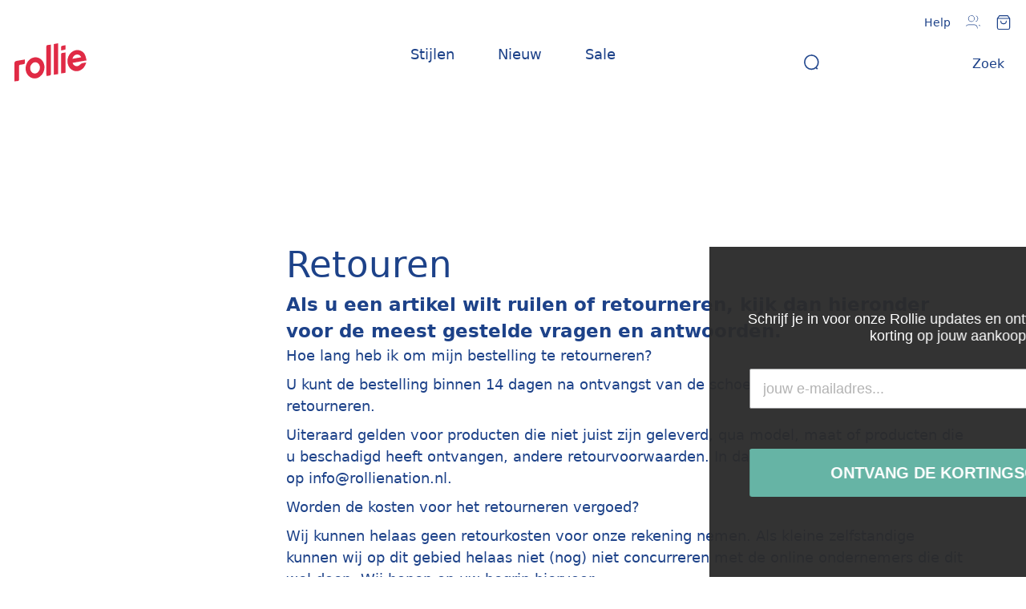

--- FILE ---
content_type: text/css
request_url: https://nl.rollienation.com/cdn/shop/t/2/assets/font.scss.css?v=125506785021143456291705050411
body_size: -389
content:
@font-face{font-family:FGrotesk;src:url(//nl.rollienation.com/cdn/shop/t/2/assets/f-grotesk-thin.woff2?v=140760786123314629941614306496);src:url(//nl.rollienation.com/cdn/shop/t/2/assets/f-grotesk-thin.woff?v=138702148908556428681614306495);font-weight:200;font-style:normal}@font-face{font-family:FGrotesk;src:url(//nl.rollienation.com/cdn/shop/t/2/assets/f-grotesk-thin-italic.woff2?v=156424125026859584611614306495);src:url(//nl.rollienation.com/cdn/shop/t/2/assets/f-grotesk-thin-italic.woff?v=5590671226865290361614306494);font-weight:200;font-style:italic}@font-face{font-family:Lexend;src:url(//nl.rollienation.com/cdn/shop/t/2/assets/Lexend-Regular.woff2?v=177512632500600296551678266581);src:url(//nl.rollienation.com/cdn/shop/t/2/assets/Lexend-Regular.woff?v=43147826200148158801678266599);font-weight:400;font-style:normal}@font-face{font-family:Lexend;src:url(//nl.rollienation.com/cdn/shop/t/2/assets/Lexend-Bold.woff2?v=161810960683595369671678266621);src:url(//nl.rollienation.com/cdn/shop/t/2/assets/Lexend-Bold.woff?v=145462745511954978911678266641);font-weight:700;font-style:bold}@font-face{font-family:Lexend!important;src:url(//nl.rollienation.com/cdn/shop/t/2/assets/Lexend-Regular.woff2?v=177512632500600296551678266581);src:url(//nl.rollienation.com/cdn/shop/t/2/assets/Lexend-Regular.woff?v=43147826200148158801678266599);letter-spacing:2px!important}
/*# sourceMappingURL=/cdn/shop/t/2/assets/font.scss.css.map?v=125506785021143456291705050411 */


--- FILE ---
content_type: text/css
request_url: https://nl.rollienation.com/cdn/shop/t/2/assets/main.css?v=33832330035150342041707127624
body_size: 6259
content:
.-rotate-10{--transform-rotate: 0deg !important}/*! normalize.css v8.0.1 | MIT License | github.com/necolas/normalize.css */.hero-slide{padding-left:5%!important;padding-right:5%!important}@media screen and (max-width: 700px){.hero-slide{padding-left:1%!important;padding-right:1%!important}}.product-card__info{padding-left:15px!important;padding-right:15px!important}@media screen and (min-width: 1800px){.product-card{margin-top:50px!important}.product-card img{height:auto!important}}.null,.product-card{border-radius:30px!important}.product-card__image,.bg-gray-200{background-color:#fff0!important}.w-4{width:20px!important}.mr-2.mb-2.relative{min-width:20px!important}.mb-2{min-width:120px}.flex-col{min-width:120px!important}html{line-height:1.15;-webkit-text-size-adjust:100%}body{margin:0}main{display:block}h1{font-size:2em;margin:.67em 0;font-style:bold}h3{font-weight:500!important}hr{-webkit-box-sizing:content-box;box-sizing:content-box;height:0;overflow:visible}a{background-color:transparent;font-style:bold!important}b,strong{font-weight:bolder}.site-logo,.w-24{border-radius:0!important;border-style:none!important}img{border-style:solid;border-width:0px;border-radius:30px}button,input,select,textarea{font-family:inherit;font-size:100%;line-height:1.15;margin:0;border-radius:10px}button,input{overflow:visible}button,select{text-transform:none}button,[type=button],[type=reset],[type=submit]{-webkit-appearance:button}button::-moz-focus-inner,[type=button]::-moz-focus-inner,[type=reset]::-moz-focus-inner,[type=submit]::-moz-focus-inner{border-style:none;padding:0}button:-moz-focusring,[type=button]:-moz-focusring,[type=reset]:-moz-focusring,[type=submit]:-moz-focusring{outline:1px dotted ButtonText}textarea{overflow:auto}[type=checkbox],[type=radio]{-webkit-box-sizing:border-box;box-sizing:border-box;padding:0}[type=number]::-webkit-inner-spin-button,[type=number]::-webkit-outer-spin-button{height:auto}[type=search]{-webkit-appearance:textfield;outline-offset:-2px}[type=search]::-webkit-search-decoration{-webkit-appearance:none}::-webkit-file-upload-button{-webkit-appearance:button;font:inherit}details{display:block}[hidden]{display:none}h1,h2,h3,h4,hr,p{margin:0}button{background-color:transparent;background-image:none;padding:0}button:focus{outline:1px dotted;outline:5px auto -webkit-focus-ring-color}ul{list-style:none;margin:0;padding:0}html{font-family:system-ui,-apple-system,BlinkMacSystemFont,Segoe UI,Roboto,Helvetica Neue,Arial,Noto Sans,sans-serif,"Apple Color Emoji","Segoe UI Emoji",Segoe UI Symbol,"Noto Color Emoji";line-height:1.5}*,:before,:after{-webkit-box-sizing:border-box;box-sizing:border-box;border-width:0;border-style:solid;border-color:#e2e8f0}hr{border-top-width:1px}img{border-style:solid}textarea{resize:vertical}input::-webkit-input-placeholder,textarea::-webkit-input-placeholder{color:#a0aec0}input::-moz-placeholder,textarea::-moz-placeholder{color:#a0aec0}input:-ms-input-placeholder,textarea:-ms-input-placeholder{color:#a0aec0}input::-ms-input-placeholder,textarea::-ms-input-placeholder{color:#a0aec0}input::placeholder,textarea::placeholder{color:#a0aec0}button,[role=button]{cursor:pointer}table{border-collapse:collapse}h1,h2,h3,h4{font-size:inherit;font-weight:inherit}a{color:inherit;text-decoration:inherit}button,input,select,textarea{padding:0;line-height:inherit;color:inherit}img,svg,video,canvas,iframe{display:block;vertical-align:middle}img,video{max-width:100%;height:auto}h1{font-size:2.5rem}h2{font-size:1.5rem}h3{font-size:1.25rem}p{margin-bottom:.5rem;font-weight:lighter}.visually-hidden{position:absolute!important;overflow:hidden;width:1px;height:1px;margin:-1px;padding:0;border:0;clip:rect(0 0 0 0)}.hide{display:none!important}.button-shadow{position:relative}.button-shadow__inner{position:relative;border:1px solid #E02A45;-webkit-transition:border-color .2s ease-in;transition:border-color .2s ease-in;z-index:2}.button-shadow:before{content:"";width:100%;height:100%;position:absolute;top:0;left:0;background-color:#c6d0e1;border-radius:9999px;opacity:0;-webkit-transition:all .2s ease-in;transition:all .2s ease-in;z-index:1}.button-shadow:not(:disabled):hover:before{opacity:1;top:10px;left:-10px}.button-red:before{background-color:#e02a45}.button-red:hover .button-shadow__inner{border-color:#e02a45}.button-red-lighter:before{background-color:#ffb3ab}.button-red-lighter:hover .button-shadow__inner{border-color:#ffb3ab}.button-red-darker:before{background-color:#a6192e}.button-red-darker:hover .button-shadow__inner{border-color:#a6192e}.button-orange:before{background-color:#e2652c}.button-orange:hover .button-shadow__inner{border-color:#e2652c}.button-multi .button-shadow__inner{border:none}.button-blue-multi:before{background-color:#ffb3ab}.button-orange-multi:before{background-color:#ffb3ab}.button-green-multi:before{background-color:#1d4289}.homepage-featured-collections__decal{left:50%;top:50%}.underline-custom span{position:relative}.underline-custom span:after{content:"";display:block;height:1px;width:100%;position:absolute;background:inherit}.underline-blue span:after{background:#1d428a}.underline-right span:after{right:0}.translate-center-center{left:50%;top:50%;-webkit-transform:translate(-50%,-50%);transform:translate(-50%,-50%)}.hero-slider-section .tns-nav{position:absolute;left:50%;bottom:40px;z-index:10}.featured-collections .button-shadow:before{opacity:1;top:10px;left:-10px}.testimonials-section .tns-nav{position:absolute;left:0;bottom:0;z-index:10}.testimonials-section img{width:auto}.featured-products .tns-nav{position:absolute;right:1rem;bottom:0;z-index:10}.tagline-marquee{z-index:-1}.tagline-marquee__inner{width:5405px;height:40px}.tagline-marquee-annoucements__inner{width:100%;height:40px}.tagline-marquee p,.tagline-marquee a{letter-spacing:.3em;padding-left:7px;white-space:nowrap}.tagline-marquee p:nth-child(2){left:50%}.featured-video__inner,.iframe-container{padding-bottom:56.25%}.featured-video__poster img{-o-object-fit:cover;object-fit:cover;width:100%;height:100%}.featured-video__poster.hide{opacity:0;visibility:hidden}.featured-video__video{position:absolute;top:0;left:0}.featured-video__video iframe{position:absolute;top:0;left:0;width:100%;height:100%;border:none}.btn-play svg *{stroke:currentColor}@media (max-width: 769px){.featured-video__video{width:100%;height:100%;position:fixed;display:none}.featured-video__inner{padding-bottom:0}.featured-video__overlay{width:100%;height:100%;position:absolute;top:0;left:0;background-color:#000000b3}.featured-video__container{position:absolute;top:50%;left:0;-webkit-transform:translateY(-50%);transform:translateY(-50%);padding:0 15px}}.logos a{height:100px;line-height:100px}.collection-header .textbox{top:unset;-webkit-transform:none;transform:none}.collection-description-bottom{-webkit-transition:height .5s ease-in-out;transition:height .5s ease-in-out}.collection-description-bottom:not(.is-expanded):after{content:"";width:100%;height:40px;background-image:-webkit-gradient(linear,left top,left bottom,from(rgba(255,255,255,0)),to(#FFFFFF));background-image:linear-gradient(180deg,#fff0,#fff);position:absolute;left:0;bottom:0}.product__image{pointer-events:none}.product__media-item video{width:100%}.product .tns-nav{position:absolute;left:50%;bottom:15px;-webkit-transform:translateX(-50%);transform:translate(-50%);z-index:10}.product-swatches li{max-width:75px}.product-swatch--current a:after{content:"";width:100%;height:2px;background-color:#e03e52;position:absolute;left:0;bottom:0}.product-description{-webkit-transition:height .5s ease-in-out;transition:height .5s ease-in-out}.product-description:not(.is-expanded):after{content:"";width:100%;height:40px;background-image:-webkit-gradient(linear,left top,left bottom,from(rgba(255,255,255,0)),to(#FFFFFF));background-image:linear-gradient(180deg,#fff0,#fff);position:absolute;left:0;bottom:0}.product-description h4{border-bottom:1px solid #1D428A;display:inline-block;margin-bottom:1rem}.product-description ul{list-style:disc;margin-left:0;padding-left:15px}.SizeSelector__radio:checked+label{color:#fff;background-color:#1d428a}.SizeSelector__radio--soldout:checked+label{background-color:#8ea0c4}.page-overlay{visibility:hidden;opacity:0;-webkit-transition:opacity .3s ease-in-out,visibility .3s ease-in-out;transition:opacity .3s ease-in-out,visibility .3s ease-in-out}.modal{max-width:520px;position:fixed;top:50%;left:50%;-webkit-transform:translate(-50%,-50%);transform:translate(-50%,-50%);-webkit-transition:opacity .3s ease-in-out,visibility .3s ease-in-out;transition:opacity .3s ease-in-out,visibility .3s ease-in-out}.modal[aria-hidden=true]{opacity:0;visibility:hidden}.modal[aria-hidden=false]{visibility:visible;opacity:1}.modal__close{top:10px;right:10px}[data-size-preference=eu] [data-set-size-preference=eu],[data-size-preference=us] [data-set-size-preference=us]{display:none}.product-recommendations .tns-nav{position:absolute;right:0;bottom:0;z-index:10}@media screen and (max-width: 768px){.product-recommendations .tns-nav{left:0;right:auto}}@media screen and (min-width: 768px){.sm-collapsible{height:auto!important}}main.container--medium,div.container--medium{max-width:1170px}.page-nav__item--current{padding-left:15px;position:relative}.page-nav__item--current:before{content:"";width:7px;height:7px;background-color:#e02a45;border-radius:50%;position:absolute;top:3px;left:3px}[data-action=toggle-collapsible]{display:-webkit-box;display:-ms-flexbox;display:flex;-webkit-box-align:center;-ms-flex-align:center;align-items:center;-webkit-box-pack:justify;-ms-flex-pack:justify;justify-content:space-between}[data-action=toggle-collapsible] .icon{width:16px;height:auto}.collapsible{height:0px;-webkit-transition:height .3s ease-out;transition:height .3s ease-out}[aria-expanded=true] .icon--arrow-down{-webkit-transform:rotate(-180deg);transform:rotate(-180deg)}.faq__item-heading{-webkit-box-align:start;-ms-flex-align:start;align-items:flex-start}.faq__item-heading>div{max-width:90%}.faq__item-heading .icon{margin-top:10px}.form__input{height:40px}.form__textarea{border-radius:15px}select{background-image:url(../svgs/icon-arrow-down.svg);background-repeat:no-repeat;background-position:right 18px center;background-color:transparent;background-size:16px 9px;-webkit-appearance:none;-moz-appearance:none;appearance:none}@media screen and (min-width: 768px){.page-contact__content{max-width:440px}#page-nav__list{height:auto!important}.faq__item-heading>div{-webkit-box-flex:1;-ms-flex-positive:1;flex-grow:1;display:-webkit-box;display:-ms-flexbox;display:flex;-ms-flex-wrap:wrap;flex-wrap:wrap;-webkit-box-align:center;-ms-flex-align:center;align-items:center}}@media screen and (max-width: 768px){.responsive-table{width:100%}.responsive-table thead{display:none}.responsive-table tr{display:block}.responsive-table tr,.responsive-table td{float:left;clear:both;width:100%}.responsive-table th,.responsive-table td{display:block;margin:0;text-align:right}.responsive-table .small--hide{display:none}.responsive-table td:before{content:attr(data-label);float:left;padding-right:10px;text-align:center}.responsive-table-row+.responsive-table-row,tfoot>.responsive-table-row:first-child{position:relative;margin-top:10px;padding-top:20px}.responsive-table-row+.responsive-table-row:after,tfoot>.responsive-table-row:first-child:after{content:"";position:absolute;top:0;right:0;left:0;display:block;border-bottom:1px solid #8ea0c4}.responsive-table img{display:inline-block}}.article-card:nth-child(-n+3) .article-thumb,.article-card:nth-last-child(-n+3) .article-thumb{display:-webkit-box;display:-ms-flexbox;display:flex;-webkit-box-orient:vertical;-webkit-box-direction:normal;-ms-flex-direction:column;flex-direction:column;-webkit-box-pack:end;-ms-flex-pack:end;justify-content:flex-end}@media screen and (max-width: 768px){.article-card:nth-child(2n){margin-left:auto}}.article__content img{margin-top:5rem;margin-bottom:5rem}@media screen and (max-width: 768px){.article__content img{margin-top:2.5rem;margin-bottom:2.5rem}}.article__content h1,.article__content h2,.article__content h3,.article__content h4,.article__content p,.article__content ul,.article__comments,.article__nav{max-width:900px;margin-left:auto;margin-right:auto}.comment-form{max-width:440px}.customer-form-container{max-width:440px;margin:0 auto}@keyframes spin{to{-webkit-transform:rotate(360deg);transform:rotate(360deg)}}.animate-spin{-webkit-animation:spin 45s linear infinite;animation:spin 45s linear infinite}@keyframes marquee{0%{-webkit-transform:translate3d(0%,0,0);transform:translateZ(0)}to{-webkit-transform:translate3d(-50%,0,0);transform:translate3d(-50%,0,0)}}.animate-marquee{-webkit-animation:marquee 30s linear infinite;animation:marquee 30s linear infinite}@keyframes marqueeAnnoucements{0%{-webkit-transform:translate3d(100%,0,0);transform:translate3d(100%,0,0)}to{-webkit-transform:translate3d(-100%,0,0);transform:translate3d(-100%,0,0)}}.animate-marquee-annoucements{-webkit-animation:marqueeAnnoucements 25s linear infinite;animation:marqueeAnnoucements 25s linear infinite}html:not(.no-js) [data-aos=move-up]{opacity:0;-webkit-transform:translate3d(0,120px,0);transform:translate3d(0,120px,0)}html:not(.no-js) [data-aos=move-down]{opacity:0;-webkit-transform:translate3d(0,-120px,0);transform:translate3d(0,-120px,0)}html:not(.no-js) [data-aos=move-left]{-webkit-transform:translate3d(80px,0,0);transform:translate3d(80px,0,0)}html:not(.no-js) [data-aos=move-right]{-webkit-transform:translate3d(-80px,0,0);transform:translate3d(-80px,0,0)}html:not(.no-js) [data-aos=translate]{opacity:0;-webkit-transform:translate3d(0,-40px,0);transform:translate3d(0,-40px,0)}@media screen and (min-width: 768px){html:not(.no-js) [data-aos=translate-word-1]{-webkit-transform:translate3d(0,120px,0);transform:translate3d(0,120px,0)}html:not(.no-js) [data-aos=translate-word-2]{-webkit-transform:translate3d(0,60px,0);transform:translate3d(0,60px,0)}html:not(.no-js) [data-aos=translate-word-3]{-webkit-transform:translate3d(0,-100px,0);transform:translate3d(0,-100px,0)}html:not(.no-js) [data-aos=translate-word-4]{-webkit-transform:translate3d(0,-160px,0);transform:translate3d(0,-160px,0)}html:not(.no-js) [data-aos=translate-word-1],html:not(.no-js) [data-aos=translate-word-2],html:not(.no-js) [data-aos=translate-word-3],html:not(.no-js) [data-aos=translate-word-4]{opacity:0}}.container{width:100%;margin-right:auto;margin-left:auto;padding-right:1rem;padding-left:1rem}@media (min-width: 640px){.container{max-width:640px}}@media (min-width: 768px){.container{max-width:768px}}@media (min-width: 1024px){.container{max-width:1024px}}@media (min-width: 1280px){.container{max-width:1280px}}.bg-black{background-color:#000}.bg-blue{background-color:#1d4289}.bg-gray-200{background-color:#edf2f7}.bg-orange{background-color:#e2652c}.bg-red{background-color:#e02a45}.bg-white{background-color:#fff}.bg-chambray-25{background-color:#c6d0e1}.hover\:bg-blue:hover{background-color:#1d4289}.hover\:bg-white:hover{background-color:#fff}.hover\:bg-chambray-50:hover{background-color:#8ea0c4}.border-blue{border-color:#1d4289}.border-gray-400{border-color:#cbd5e0}.border-chambray-25{border-color:#c6d0e1}.border-chambray-50{border-color:#8ea0c4}.border-chambray-75{border-color:#5672a7}.hover\:border-blue:hover{border-color:#1d4289}.rounded{border-radius:.25rem}.rounded-full{border-radius:9999px}.border-solid{border-style:solid}.border-none{border-style:none}.border{border-width:1px}.border-t-0{border-top-width:0}.border-t-2{border-top-width:2px}.border-t{border-top-width:1px}.border-b{border-bottom-width:1px}.border-l{border-left-width:1px}.cursor-pointer{cursor:pointer}.block{display:block}.inline-block{display:inline-block}.inline{display:inline}.flex{display:-webkit-box;display:-ms-flexbox;display:flex}.grid{display:grid}.table{display:table}.hidden{display:none}.flex-row{-webkit-box-orient:horizontal;-webkit-box-direction:normal;-ms-flex-direction:row;flex-direction:row}.flex-col{-webkit-box-orient:vertical;-webkit-box-direction:normal;-ms-flex-direction:column;flex-direction:column}.flex-col-reverse{-webkit-box-orient:vertical;-webkit-box-direction:reverse;-ms-flex-direction:column-reverse;flex-direction:column-reverse}.flex-wrap{-ms-flex-wrap:wrap;flex-wrap:wrap}.items-start{-webkit-box-align:start;-ms-flex-align:start;align-items:flex-start}.items-end{-webkit-box-align:end;-ms-flex-align:end;align-items:flex-end}.items-center{-webkit-box-align:center;-ms-flex-align:center;align-items:center}.justify-start{-webkit-box-pack:start;-ms-flex-pack:start;justify-content:flex-start}.justify-end{-webkit-box-pack:end;-ms-flex-pack:end;justify-content:flex-end}.justify-center{-webkit-box-pack:center;-ms-flex-pack:center;justify-content:center}.justify-between{-webkit-box-pack:justify;-ms-flex-pack:justify;justify-content:space-between}.justify-around{-ms-flex-pack:distribute;justify-content:space-around}.flex-1{-webkit-box-flex:1;-ms-flex:1 1 0%;flex:1 1 0%}.flex-none{-webkit-box-flex:0;-ms-flex:none;flex:none}.flex-grow{-webkit-box-flex:1;-ms-flex-positive:1;flex-grow:1}.order-1{-webkit-box-ordinal-group:2;-ms-flex-order:1;order:1}.order-first{-webkit-box-ordinal-group:-9998;-ms-flex-order:-9999;order:-9999}.order-last{-webkit-box-ordinal-group:10000;-ms-flex-order:9999;order:9999}.font-body{font-family:FGrotesk,Arial,sans-serif}.font-thin{font-weight:200}.font-light{font-weight:300}.font-normal{font-weight:400}.font-bold{font-weight:700}.h-1{height:.25rem}.h-2{height:.5rem}.h-4{height:1rem}.h-6{height:1.5rem}.h-8{height:2rem}.h-10{height:2.5rem}.h-40{height:10rem}.h-48{height:12rem}.h-full{height:100%}.h-screen{height:100vh}.leading-7{line-height:1.75rem}.leading-none{line-height:1}.leading-tight{line-height:1.25}.leading-relaxed{line-height:1.625}.m-1{margin:.25rem}.m-2{margin:.5rem}.m-6{margin:1.5rem}.m-8{margin:2rem}.m-10{margin:2.5rem}.m-20{margin:5rem}.m-auto{margin:auto}.my-3{margin-top:.75rem;margin-bottom:.75rem}.mx-4{margin-left:1rem;margin-right:1rem}.my-8{margin-top:2rem;margin-bottom:2rem}.my-12{margin-top:3rem;margin-bottom:3rem}.mx-auto{margin-left:auto;margin-right:auto}.mb-0{margin-bottom:0}.ml-0{margin-left:0}.mr-1{margin-right:.25rem}.mb-1{margin-bottom:.25rem}.ml-1{margin-left:.25rem}.mt-2{margin-top:.5rem}.mr-2{margin-right:.5rem}.mb-2{margin-bottom:.5rem}.ml-2{margin-left:.5rem}.mr-3{margin-right:.75rem}.mb-3{margin-bottom:.75rem}.mt-4{margin-top:1rem}.mr-4{margin-right:1rem}.mb-4{margin-bottom:1rem}.ml-4{margin-left:1rem}.mt-5{margin-top:1.25rem}.mb-5{margin-bottom:1.25rem}.mt-6{margin-top:1.5rem}.mr-6{margin-right:1.5rem}.mb-6{margin-bottom:1.5rem}.ml-6{margin-left:1.5rem}.mt-8{margin-top:2rem}.mb-8{margin-bottom:2rem}.mt-10{margin-top:2.5rem}.mb-10{margin-bottom:2.5rem}.mt-12{margin-top:3rem}.mb-12{margin-bottom:3rem}.mt-16{margin-top:4rem}.mt-20{margin-top:5rem}.mr-20{margin-right:5rem}.mb-20{margin-bottom:5rem}.mr-24{margin-right:6rem}.mb-24{margin-bottom:6rem}.mt-32{margin-top:8rem}.mb-32{margin-bottom:8rem}.mt-40{margin-top:10rem}.mb-48{margin-bottom:12rem}.-mr-1{margin-right:-.25rem}.-ml-1{margin-left:-.25rem}.-mt-2{margin-top:-.5rem}.-mr-4{margin-right:-1rem}.-ml-4{margin-left:-1rem}.-mt-6{margin-top:-1.5rem}.-mt-10{margin-top:-2.5rem}.max-w-3\/4{max-width:75%}.max-w-xs{max-width:20rem}.max-w-2xs{max-width:15rem}.max-w-container{max-width:1440px}.min-h-screen{min-height:100vh}.opacity-0{opacity:0}.opacity-50{opacity:.5}.opacity-100,.group:hover .group-hover\:opacity-100,.hover\:opacity-100:hover{opacity:1}.outline-none{outline:0}.overflow-hidden{overflow:hidden}.overflow-x-hidden{overflow-x:hidden}.p-0{padding:0}.p-2{padding:.5rem}.p-4{padding:1rem}.p-5{padding:1.25rem}.p-6{padding:1.5rem}.p-8{padding:2rem}.py-0{padding-top:0;padding-bottom:0}.px-0{padding-left:0;padding-right:0}.py-1{padding-top:.25rem;padding-bottom:.25rem}.py-2{padding-top:.5rem;padding-bottom:.5rem}.px-2{padding-left:.5rem;padding-right:.5rem}.py-3{padding-top:.75rem;padding-bottom:.75rem}.px-3{padding-left:.75rem;padding-right:.75rem}.py-4{padding-top:1rem;padding-bottom:1rem}.px-4{padding-left:1rem;padding-right:1rem}.py-5{padding-top:1.25rem;padding-bottom:1.25rem}.px-5{padding-left:1.25rem;padding-right:1.25rem}.py-6{padding-top:1.5rem;padding-bottom:1.5rem}.px-6{padding-left:1.5rem;padding-right:1.5rem}.py-8{padding-top:2rem;padding-bottom:2rem}.py-10{padding-top:2.5rem;padding-bottom:2.5rem}.py-12{padding-top:3rem;padding-bottom:3rem}.py-16{padding-top:4rem;padding-bottom:4rem}.py-20{padding-top:5rem;padding-bottom:5rem}.py-24{padding-top:6rem;padding-bottom:6rem}.py-32{padding-top:8rem;padding-bottom:8rem}.pr-0{padding-right:0}.pl-0{padding-left:0}.pt-1{padding-top:.25rem}.pr-1{padding-right:.25rem}.pb-1{padding-bottom:.25rem}.pl-1{padding-left:.25rem}.pt-2{padding-top:.5rem}.pb-2{padding-bottom:.5rem}.pl-2{padding-left:.5rem}.pt-3{padding-top:.75rem}.pb-3{padding-bottom:.75rem}.pl-3{padding-left:.75rem}.pt-4{padding-top:1rem}.pr-4{padding-right:1rem}.pb-4{padding-bottom:1rem}.pl-4{padding-left:1rem}.pt-6{padding-top:1.5rem}.pr-6{padding-right:1.5rem}.pb-6{padding-bottom:1.5rem}.pl-6{padding-left:1.5rem}.pt-8{padding-top:2rem}.pr-8{padding-right:2rem}.pb-8{padding-bottom:2rem}.pl-8{padding-left:2rem}.pt-10{padding-top:2.5rem}.pb-10{padding-bottom:2.5rem}.pt-12{padding-top:3rem}.pr-12{padding-right:3rem}.pb-12{padding-bottom:3rem}.pl-12{padding-left:3rem}.pt-20{padding-top:5rem}.pb-20{padding-bottom:5rem}.pb-32{padding-bottom:8rem}.placeholder-blue::-webkit-input-placeholder{color:#1d4289}.placeholder-blue::-moz-placeholder{color:#1d4289}.placeholder-blue:-ms-input-placeholder{color:#1d4289}.placeholder-blue::-ms-input-placeholder{color:#1d4289}.placeholder-blue::placeholder{color:#1d4289}.fixed{position:fixed}.absolute{position:absolute}.relative{position:relative}.top-0{top:0}.right-0{right:0}.bottom-0{bottom:0}.left-0{left:0}.top-1\/2{top:50%}.resize-none{resize:none}.shadow{-webkit-box-shadow:0 1px 3px 0 rgba(0,0,0,.1),0 1px 2px 0 rgba(0,0,0,.06);box-shadow:0 1px 3px #0000001a,0 1px 2px #0000000f}.shadow-xl{-webkit-box-shadow:0 20px 25px -5px rgba(0,0,0,.1),0 10px 10px -5px rgba(0,0,0,.04);box-shadow:0 20px 25px -5px #0000001a,0 10px 10px -5px #0000000a}.shadow-2xl{-webkit-box-shadow:0 25px 50px -12px rgba(0,0,0,.25);box-shadow:0 25px 50px -12px #00000040}.text-left{text-align:left}.text-center{text-align:center}.text-right{text-align:right}.text-blue{color:#1d4289}.text-green{color:#71cc98}.text-orange{color:#e2652c}.text-red{color:#e02a45}.text-red-darker{color:#a6192e}.text-red-lighter{color:#ffb3ab}.text-white{color:#fff}.text-chambray-50{color:#8ea0c4}.text-chambray-75{color:#5672a7}.hover\:text-blue:hover{color:#1d4289}.hover\:text-red:hover{color:#e02a45}.hover\:text-white:hover{color:#fff}.text-xxs{font-size:.675rem}.text-xs{font-size:.75rem}.text-sm{font-size:.875rem}.text-base{font-size:1rem}.text-lg{font-size:1.125rem}.text-xl{font-size:1.25rem}.text-2xl{font-size:1.5rem}.text-3xl{font-size:2rem}.text-4xl{font-size:2.5rem}.text-5xl{font-size:3rem}.text-6xl{font-size:4rem}.text-7xl{font-size:5rem}.not-italic{font-style:normal}.uppercase{text-transform:uppercase}.underline{text-decoration:underline}.antialiased{-webkit-font-smoothing:antialiased;-moz-osx-font-smoothing:grayscale}.visible{visibility:visible}.invisible{visibility:hidden}.w-2{width:.5rem}.w-4{width:1rem}.w-6{width:1.5rem}.w-8{width:2rem}.w-10{width:2.5rem}.w-12{width:3rem}.w-16{width:4rem}.w-24{width:6rem}.w-32{width:8rem}.w-40{width:10rem}.w-48{width:12rem}.w-auto{width:auto}.w-1\/2{width:50%}.w-1\/3{width:33.333333%}.w-2\/3{width:66.666667%}.w-1\/4{width:25%}.w-3\/4{width:75%}.w-2\/5{width:40%}.w-3\/5{width:60%}.w-1\/6{width:16.666667%}.w-1\/12{width:8.333333%}.w-3\/12{width:25%}.w-6\/12{width:50%}.w-9\/12{width:75%}.w-full{width:100%}.w-screen{width:100vw}.z-10{z-index:10}.z-20{z-index:20}.z-40{z-index:40}.z-50{z-index:50}.gap-1{grid-gap:.25rem;gap:.25rem}.gap-4{grid-gap:1rem;gap:1rem}.grid-cols-1{grid-template-columns:repeat(1,minmax(0,1fr))}.grid-cols-2{grid-template-columns:repeat(2,minmax(0,1fr))}.grid-cols-6{grid-template-columns:repeat(6,minmax(0,1fr))}.grid-cols-10{grid-template-columns:repeat(10,minmax(0,1fr))}.grid-cols-12{grid-template-columns:repeat(12,minmax(0,1fr))}.col-span-1{grid-column:span 1 / span 1}.col-span-2{grid-column:span 2 / span 2}.col-span-3{grid-column:span 3 / span 3}.col-span-5{grid-column:span 5 / span 5}.col-span-9{grid-column:span 9 / span 9}.col-span-10{grid-column:span 10 / span 10}.col-span-12{grid-column:span 12 / span 12}.col-start-4{grid-column-start:4}.transform{--transform-translate-x: 0;--transform-translate-y: 0;--transform-rotate: 0;--transform-skew-x: 0;--transform-skew-y: 0;--transform-scale-x: 1;--transform-scale-y: 1;-webkit-transform:translateX(var(--transform-translate-x)) translateY(var(--transform-translate-y)) rotate(var(--transform-rotate)) skewX(var(--transform-skew-x)) skewY(var(--transform-skew-y)) scaleX(var(--transform-scale-x)) scaleY(var(--transform-scale-y));transform:translate(var(--transform-translate-x)) translateY(var(--transform-translate-y)) rotate(var(--transform-rotate)) skew(var(--transform-skew-x)) skewY(var(--transform-skew-y)) scaleX(var(--transform-scale-x)) scaleY(var(--transform-scale-y))}.scale-125{--transform-scale-x: 1.25;--transform-scale-y: 1.25}.-rotate-10{--transform-rotate: -10deg}.-translate-x-4{--transform-translate-x: -1rem}.-translate-x-1\/2{--transform-translate-x: -50%}.-translate-y-5{--transform-translate-y: -1.25rem}.-translate-y-6{--transform-translate-y: -1.5rem}.-translate-y-40{--transform-translate-y: -10rem}.-translate-y-1\/2{--transform-translate-y: -50%}.transition-all{-webkit-transition-property:all;transition-property:all}.transition{-webkit-transition-property:background-color,border-color,color,fill,stroke,opacity,-webkit-box-shadow,-webkit-transform;transition-property:background-color,border-color,color,fill,stroke,opacity,-webkit-box-shadow,-webkit-transform;transition-property:background-color,border-color,color,fill,stroke,opacity,box-shadow,transform;transition-property:background-color,border-color,color,fill,stroke,opacity,box-shadow,transform,-webkit-box-shadow,-webkit-transform}.transition-opacity{-webkit-transition-property:opacity;transition-property:opacity}.duration-200{-webkit-transition-duration:.2s;transition-duration:.2s}.duration-500{-webkit-transition-duration:.5s;transition-duration:.5s}@media (min-width: 640px){.sm\:block{display:block}.sm\:m-10{margin:2.5rem}.sm\:p-4{padding:1rem}.sm\:py-1{padding-top:.25rem;padding-bottom:.25rem}.sm\:px-1{padding-left:.25rem;padding-right:.25rem}.sm\:py-2{padding-top:.5rem;padding-bottom:.5rem}.sm\:px-2{padding-left:.5rem;padding-right:.5rem}.sm\:py-3{padding-top:.75rem;padding-bottom:.75rem}.sm\:px-3{padding-left:.75rem;padding-right:.75rem}.sm\:py-4{padding-top:1rem;padding-bottom:1rem}.sm\:px-4{padding-left:1rem;padding-right:1rem}.sm\:py-5{padding-top:1.25rem;padding-bottom:1.25rem}.sm\:py-6{padding-top:1.5rem;padding-bottom:1.5rem}.sm\:py-8{padding-top:2rem;padding-bottom:2rem}.sm\:py-10{padding-top:2.5rem;padding-bottom:2.5rem}.sm\:py-12{padding-top:3rem;padding-bottom:3rem}.sm\:py-16{padding-top:4rem;padding-bottom:4rem}.sm\:py-20{padding-top:5rem;padding-bottom:5rem}.sm\:pb-0{padding-bottom:0}.sm\:grid-cols-1{grid-template-columns:repeat(1,minmax(0,1fr))}.sm\:grid-cols-12{grid-template-columns:repeat(12,minmax(0,1fr))}.sm\:col-span-6{grid-column:span 6 / span 6}}@media (min-width: 768px){.md\:bg-white{background-color:#fff}.md\:border-chambray-25{border-color:#c6d0e1}.md\:border-none{border-style:none}.md\:border-t{border-top-width:1px}.md\:border-b{border-bottom-width:1px}.md\:block{display:block}.md\:inline-block{display:inline-block}.md\:flex{display:-webkit-box;display:-ms-flexbox;display:flex}.md\:grid{display:grid}.md\:hidden{display:none}.md\:flex-row{-webkit-box-orient:horizontal;-webkit-box-direction:normal;-ms-flex-direction:row;flex-direction:row}.md\:flex-row-reverse{-webkit-box-orient:horizontal;-webkit-box-direction:reverse;-ms-flex-direction:row-reverse;flex-direction:row-reverse}.md\:flex-col{-webkit-box-orient:vertical;-webkit-box-direction:normal;-ms-flex-direction:column;flex-direction:column}.md\:items-start{-webkit-box-align:start;-ms-flex-align:start;align-items:flex-start}.md\:items-center{-webkit-box-align:center;-ms-flex-align:center;align-items:center}.md\:justify-start{-webkit-box-pack:start;-ms-flex-pack:start;justify-content:flex-start}.md\:justify-end{-webkit-box-pack:end;-ms-flex-pack:end;justify-content:flex-end}.md\:justify-between{-webkit-box-pack:justify;-ms-flex-pack:justify;justify-content:space-between}.md\:order-1{-webkit-box-ordinal-group:2;-ms-flex-order:1;order:1}.md\:order-2{-webkit-box-ordinal-group:3;-ms-flex-order:2;order:2}.md\:h-full{height:100%}.md\:m-0{margin:0}.md\:mx-auto{margin-left:auto;margin-right:auto}.md\:mt-0{margin-top:0}.md\:mr-0{margin-right:0}.md\:mb-0{margin-bottom:0}.md\:ml-0{margin-left:0}.md\:mr-1{margin-right:.25rem}.md\:ml-1{margin-left:.25rem}.md\:mt-2{margin-top:.5rem}.md\:mr-2{margin-right:.5rem}.md\:ml-2{margin-left:.5rem}.md\:mt-4{margin-top:1rem}.md\:mr-4{margin-right:1rem}.md\:mb-4{margin-bottom:1rem}.md\:mb-6{margin-bottom:1.5rem}.md\:mr-10{margin-right:2.5rem}.md\:mb-10{margin-bottom:2.5rem}.md\:mt-12{margin-top:3rem}.md\:mb-12{margin-bottom:3rem}.md\:mb-16{margin-bottom:4rem}.md\:mt-20{margin-top:5rem}.md\:mb-20{margin-bottom:5rem}.md\:mt-32{margin-top:8rem}.md\:mr-32{margin-right:8rem}.md\:mb-32{margin-bottom:8rem}.md\:ml-32{margin-left:8rem}.md\:mb-40{margin-bottom:10rem}.md\:mb-48{margin-bottom:12rem}.md\:max-w-3\/4{max-width:75%}.md\:max-w-full{max-width:100%}.md\:max-w-2xs{max-width:15rem}.md\:p-0{padding:0}.md\:p-6{padding:1.5rem}.md\:p-8{padding:2rem}.md\:px-0{padding-left:0;padding-right:0}.md\:py-1{padding-top:.25rem;padding-bottom:.25rem}.md\:py-2{padding-top:.5rem;padding-bottom:.5rem}.md\:px-2{padding-left:.5rem;padding-right:.5rem}.md\:py-3{padding-top:.75rem;padding-bottom:.75rem}.md\:py-4{padding-top:1rem;padding-bottom:1rem}.md\:px-4{padding-left:1rem;padding-right:1rem}.md\:py-5{padding-top:1.25rem;padding-bottom:1.25rem}.md\:py-6{padding-top:1.5rem;padding-bottom:1.5rem}.md\:py-8{padding-top:2rem;padding-bottom:2rem}.md\:py-10{padding-top:2.5rem;padding-bottom:2.5rem}.md\:py-12{padding-top:3rem;padding-bottom:3rem}.md\:py-16{padding-top:4rem;padding-bottom:4rem}.md\:py-20{padding-top:5rem;padding-bottom:5rem}.md\:py-24{padding-top:6rem;padding-bottom:6rem}.md\:py-32{padding-top:8rem;padding-bottom:8rem}.md\:py-40{padding-top:10rem;padding-bottom:10rem}.md\:pt-0{padding-top:0}.md\:pr-0{padding-right:0}.md\:pb-0{padding-bottom:0}.md\:pl-0{padding-left:0}.md\:pl-2{padding-left:.5rem}.md\:pr-3{padding-right:.75rem}.md\:pb-3{padding-bottom:.75rem}.md\:pl-3{padding-left:.75rem}.md\:pt-4{padding-top:1rem}.md\:pr-4{padding-right:1rem}.md\:pb-4{padding-bottom:1rem}.md\:pl-4{padding-left:1rem}.md\:pt-6{padding-top:1.5rem}.md\:pb-6{padding-bottom:1.5rem}.md\:pr-8{padding-right:2rem}.md\:pl-8{padding-left:2rem}.md\:pt-10{padding-top:2.5rem}.md\:pb-10{padding-bottom:2.5rem}.md\:pr-12{padding-right:3rem}.md\:pl-12{padding-left:3rem}.md\:pt-16{padding-top:4rem}.md\:pr-16{padding-right:4rem}.md\:pt-20{padding-top:5rem}.md\:pb-20{padding-bottom:5rem}.md\:pt-24{padding-top:6rem}.md\:pt-32{padding-top:8rem}.md\:absolute{position:absolute}.md\:relative{position:relative}.md\:top-1\/2{top:50%}.md\:shadow-2xl{-webkit-box-shadow:0 25px 50px -12px rgba(0,0,0,.25);box-shadow:0 25px 50px -12px #00000040}.md\:text-right{text-align:right}.md\:text-3xl{font-size:2rem}.md\:text-4xl{font-size:2.5rem}.md\:text-6xl{font-size:4rem}.md\:text-7xl{font-size:5rem}.md\:w-8{width:2rem}.md\:w-20{width:5rem}.md\:w-24{width:6rem}.md\:w-auto{width:auto}.md\:w-1\/3{width:33.333333%}.md\:w-2\/3{width:66.666667%}.md\:w-1\/4{width:25%}.md\:w-3\/4{width:75%}.md\:w-3\/5{width:60%}.md\:w-4\/5{width:80%}.md\:w-1\/6{width:16.666667%}.md\:w-3\/12{width:25%}.md\:w-4\/12{width:33.333333%}.md\:w-6\/12{width:50%}.md\:w-full{width:100%}.md\:z-0{z-index:0}.md\:z-10{z-index:10}.md\:gap-4{grid-gap:1rem;gap:1rem}.md\:grid-cols-2{grid-template-columns:repeat(2,minmax(0,1fr))}.md\:grid-cols-3{grid-template-columns:repeat(3,minmax(0,1fr))}.md\:grid-cols-4{grid-template-columns:repeat(4,minmax(0,1fr))}.md\:grid-cols-6{grid-template-columns:repeat(6,minmax(0,1fr))}.md\:grid-cols-10{grid-template-columns:repeat(10,minmax(0,1fr))}.md\:grid-cols-12{grid-template-columns:repeat(12,minmax(0,1fr))}.md\:col-span-1{grid-column:span 1 / span 1}.md\:col-span-2{grid-column:span 2 / span 2}.md\:col-span-3{grid-column:span 3 / span 3}.md\:col-span-4{grid-column:span 4 / span 4}.md\:col-span-5{grid-column:span 5 / span 5}.md\:col-span-6{grid-column:span 6 / span 6}.md\:col-span-7{grid-column:span 7 / span 7}.md\:col-span-8{grid-column:span 8 / span 8}.md\:col-start-2{grid-column-start:2}.md\:transform{--transform-translate-x: 0;--transform-translate-y: 0;--transform-rotate: 0;--transform-skew-x: 0;--transform-skew-y: 0;--transform-scale-x: 1;--transform-scale-y: 1;-webkit-transform:translateX(var(--transform-translate-x)) translateY(var(--transform-translate-y)) rotate(var(--transform-rotate)) skewX(var(--transform-skew-x)) skewY(var(--transform-skew-y)) scaleX(var(--transform-scale-x)) scaleY(var(--transform-scale-y));transform:translate(var(--transform-translate-x)) translateY(var(--transform-translate-y)) rotate(var(--transform-rotate)) skew(var(--transform-skew-x)) skewY(var(--transform-skew-y)) scaleX(var(--transform-scale-x)) scaleY(var(--transform-scale-y))}.md\:-translate-x-8{--transform-translate-x: -2rem}.md\:translate-x-3\/4{--transform-translate-x: 75%}}@media (min-width: 1024px){.lg\:border-t-0{border-top-width:0}.lg\:mt-0{margin-top:0}.lg\:mb-4{margin-bottom:1rem}.lg\:mr-20{margin-right:5rem}.lg\:py-1{padding-top:.25rem;padding-bottom:.25rem}.lg\:py-2{padding-top:.5rem;padding-bottom:.5rem}.lg\:py-3{padding-top:.75rem;padding-bottom:.75rem}.lg\:py-4{padding-top:1rem;padding-bottom:1rem}.lg\:py-5{padding-top:1.25rem;padding-bottom:1.25rem}.lg\:py-6{padding-top:1.5rem;padding-bottom:1.5rem}.lg\:py-8{padding-top:2rem;padding-bottom:2rem}.lg\:py-10{padding-top:2.5rem;padding-bottom:2.5rem}.lg\:py-12{padding-top:3rem;padding-bottom:3rem}.lg\:py-16{padding-top:4rem;padding-bottom:4rem}.lg\:py-20{padding-top:5rem;padding-bottom:5rem}.lg\:py-24{padding-top:6rem;padding-bottom:6rem}.lg\:py-32{padding-top:8rem;padding-bottom:8rem}.lg\:py-40{padding-top:10rem;padding-bottom:10rem}.lg\:pt-0{padding-top:0}.lg\:pr-0{padding-right:0}.lg\:pl-0{padding-left:0}.lg\:pr-6{padding-right:1.5rem}.lg\:pl-6{padding-left:1.5rem}.lg\:pr-8{padding-right:2rem}.lg\:pl-8{padding-left:2rem}.lg\:pl-10{padding-left:2.5rem}.lg\:pt-12{padding-top:3rem}.lg\:absolute{position:absolute}.lg\:right-0{right:0}.lg\:bottom-0{bottom:0}.lg\:text-3xl{font-size:2rem}.lg\:text-7xl{font-size:5rem}.lg\:w-4\/12{width:33.333333%}.lg\:grid-cols-6{grid-template-columns:repeat(6,minmax(0,1fr))}.lg\:col-span-2{grid-column:span 2 / span 2}.lg\:col-span-3{grid-column:span 3 / span 3}.lg\:col-span-4{grid-column:span 4 / span 4}.lg\:col-span-5{grid-column:span 5 / span 5}.lg\:col-span-6{grid-column:span 6 / span 6}.lg\:col-span-7{grid-column:span 7 / span 7}.lg\:col-span-8{grid-column:span 8 / span 8}.lg\:col-span-10{grid-column:span 10 / span 10}.lg\:col-start-2{grid-column-start:2}.lg\:col-start-5{grid-column-start:5}.lg\:col-start-9{grid-column-start:9}.lg\:-translate-x-16{--transform-translate-x: -4rem}.lg\:translate-y-8{--transform-translate-y: 2rem}.lg\:-translate-y-16{--transform-translate-y: -4rem}}@media (min-width: 1280px){.xl\:pl-10{padding-left:2.5rem}}
/*# sourceMappingURL=/cdn/shop/t/2/assets/main.css.map?v=33832330035150342041707127624 */


--- FILE ---
content_type: text/css
request_url: https://nl.rollienation.com/cdn/shop/t/2/assets/custom.scss.css?v=50080277302610553021642052076
body_size: 3671
content:
html{font-size:18px;font-weight:200;padding-bottom:0!important}.shopify-challenge__container{padding:40px 0;text-align:center}.shopify-challenge__container .shopify-challenge__button{border:none;font-size:.875rem;color:#fff;padding:.5rem 3rem;font-weight:300;border-radius:9999px;background-color:#1d4289;display:inline-block;cursor:pointer}.shopify-challenge__container .shopify-challenge__errors{color:#e02a45}#create_customer .errors{color:#e02a45;margin-bottom:30px}.template-product .product__image{width:100%}.template-product model-viewer{height:100%;width:100%;position:absolute;top:0}.template-product .product__media-container{position:relative}#shopify-section-product-template .tagline-marquee{max-width:calc(100% - 1px)}.annoucement-bar{z-index:200;padding:0;height:40px;max-width:none}@media screen and (min-width: 768px){.annoucement-bar{max-width:calc(100% - 150px)}}.annoucement-bar-user{z-index:200;padding:0;height:40px;max-width:none}@media screen and (min-width: 768px){.annoucement-bar-user{max-width:calc(100% - 200px)}}.active-menu-item{font-weight:400}.navigation-item__child{display:none}.navigation-item__child:hover{display:flex}.navigation-item:hover+.navigation-item__child{display:flex}.navigation-item:hover>.navigation-item__no-child{display:block}#help-menu__dropdown{display:none;top:36px;right:40px;z-index:5}#help-menu__dropdown:hover{display:flex}#account-menu__dropdown{display:none;top:37px;right:16px;z-index:5}#account-menu__dropdown:hover{display:flex}#help-menu:hover+#help-menu__dropdown,#account-menu:hover+#account-menu__dropdown{display:flex}footer .klaviyo-form{max-width:380px;margin:0 auto}footer .klaviyo-form p{color:#fff!important;font-family:FGrotesk!important}footer .klaviyo-form button[class*=Button__FormStyledButton]{color:#fff!important;background:none!important;border:1px solid white!important;margin-left:0!important;margin-top:0;font-weight:400!important;border-radius:20px!important;max-width:130px!important;font-family:FGrotesk!important;text-transform:capitalize}footer .klaviyo-form div[class*=MultiInputField__Text]{color:#fff!important;font-family:FGrotesk!important}footer .klaviyo-form label[class*=Label__StyledLabel]{color:#fff!important;font-family:FGrotesk!important}footer .klaviyo-form input[class*=TextInput__FormStyledTextInput]{background:none!important;color:#fff!important;border:1px solid white!important;border-radius:20px!important;font-family:FGrotesk!important}footer .klaviyo-form input[class*=TextInput__FormStyledTextInput]::placeholder{color:#fff!important;font-family:FGrotesk!important}.template-collection .collection-banner img{max-height:480px;width:100%;object-fit:cover;object-position:bottom}.template-collection .subcollections img,.hero-slide img{width:100%}.mega-nav__image{max-width:245px}.mobile-menu svg{width:100%}.mobile-menu.active svg{transform:rotate(90deg)}.header-container{transition:all .2s ease-in-out;top:-153px}.mobile-menu-close{display:none;left:50%;transform:translate(-50%);bottom:25px}.nav-down{position:fixed;width:100%;left:50%;transform:translate(-50%);background:#fff;z-index:1000;top:0;opacity:1}.nav-up{position:fixed;width:100%;left:50%;transform:translate(-50%);background:#fff;z-index:1000;top:-210px;opacity:0}@media screen and (min-width: 768px){.nav-up{top:-153px}}.menu-fixed,.menu-unfixed{margin-top:162px}@media screen and (min-width: 768px){.menu-fixed,.menu-unfixed{margin-top:131px}}.menu-fixed.no-annoucements,.menu-unfixed.no-annoucements{margin-top:118px}@media screen and (min-width: 768px){.menu-fixed.no-annoucements,.menu-unfixed.no-annoucements{margin-top:153px}}.collection-sorting{transition:.2s all}@media screen and (max-width: 768px){.menu-fixed .collection-sorting.fixed{top:73px!important;border-top:1px solid #1d4289;z-index:1000!important}.menu-fixed.mobile-search-input-open .collection-sorting.fixed{top:122px!important;border-top:1px solid #1d4289;z-index:1000!important}.menu-fixed.mobile-filter-open .collection-sorting,.menu-unfixed.mobile-filter-open .collection-sorting{top:0!important;border-top:1px solid #1d4289;z-index:1000!important}}.mobile-menu-open,.mobile-cart-open,.mobile-search-open{overflow:hidden;height:100vh;position:fixed}.mobile-menu-open .header-container,.mobile-cart-open .header-container,.mobile-search-open .header-container{position:fixed;top:0;z-index:100;background:#fff;display:block;height:100%;overflow:scroll}.mobile-menu-open .mobile-menu-close,.mobile-cart-open .mobile-menu-close,.mobile-search-open .mobile-menu-close{display:inline-block;z-index:101}.mobile-menu-open .mobile-search-button,.mobile-cart-open .mobile-search-button,.mobile-search-open .mobile-search-button{display:none}.mobile-menu-open header,.mobile-cart-open header,.mobile-search-open header{padding-top:0}.mobile-menu-open .annoucement-bar,.mobile-cart-open .annoucement-bar,.mobile-search-open .annoucement-bar,.mobile-cart-open .mobile-menu-close,.mobile-search-open .mobile-menu-close{display:none}.navigation-item-mobile__inner-dropdown-button svg{width:100%;height:100%;display:block;transition:.2s all}.navigation-item-mobile__dropdown-item.active .navigation-item-mobile__inner-dropdown-button svg{transform:rotate(180deg)}.section-footer .navigation-item-mobile__inner-dropdown{max-height:1000px;transition:.3s;opacity:1}@media screen and (min-width: 768px){.section-footer .navigation-item-mobile__inner-dropdown.hidden{display:block}}.section-footer .navigation-item-mobile__inner-dropdown-button svg path{stroke:#fff}@media screen and (min-width: 768px){.section-footer .navigation-item-mobile__inner-dropdown-button{display:none}}.mobile-menu__inner .navigation-item-mobile__inner-dropdown{max-height:700px;transition:.3s;opacity:1}@media screen and (max-width: 768px){.hidden-dropdown{visibility:hidden;pointer-events:none;max-height:0!important;margin:0;opacity:0!important;z-index:-1}}picture img{width:100%}.w-full-vw{width:100vw}/*! PhotoSwipe main CSS by Dmitry Semenov | photoswipe.com | MIT license
*	Styles for basic PhotoSwipe functionality (sliding area, open/close transitions)
*/.pswp{display:none;position:absolute;width:100%;height:100%;left:0;top:0;overflow:hidden;-ms-touch-action:none;touch-action:none;z-index:1500;-webkit-text-size-adjust:100%;-webkit-backface-visibility:hidden;outline:none}.pswp *{-webkit-box-sizing:border-box;box-sizing:border-box}.pswp img{max-width:none}.pswp--animate_opacity{opacity:.001;will-change:opacity;-webkit-transition:opacity .5s cubic-bezier(.4,0,.22,1);transition:opacity .5s cubic-bezier(.4,0,.22,1)}.pswp--open{display:block}.pswp--zoom-allowed .pswp__img{cursor:-webkit-zoom-in;cursor:-moz-zoom-in;cursor:zoom-in}.pswp--zoomed-in .pswp__img{cursor:-webkit-grab;cursor:-moz-grab;cursor:grab}.pswp--dragging .pswp__img{cursor:-webkit-grabbing;cursor:-moz-grabbing;cursor:grabbing}.pswp__bg{position:absolute;left:0;top:0;width:100%;height:100%;background:#fff;opacity:0;-webkit-transform:translateZ(0);transform:translateZ(0);-webkit-backface-visibility:hidden;will-change:opacity}.pswp__scroll-wrap{position:absolute;left:0;top:0;width:100%;height:100%;overflow:hidden}.pswp__container,.pswp__zoom-wrap{-ms-touch-action:none;touch-action:none;position:absolute;left:0;right:0;top:0;bottom:0}.pswp__container,.pswp__img{-webkit-user-select:none;-moz-user-select:none;-ms-user-select:none;user-select:none;-webkit-tap-highlight-color:transparent;-webkit-touch-callout:none}.pswp__zoom-wrap{position:absolute;width:100%;-webkit-transform-origin:left top;-ms-transform-origin:left top;transform-origin:left top;-webkit-transition:-webkit-transform .5s cubic-bezier(.4,0,.22,1);transition:transform .5s cubic-bezier(.4,0,.22,1)}.pswp__bg{will-change:opacity;-webkit-transition:opacity .5s cubic-bezier(.4,0,.22,1);transition:opacity .5s cubic-bezier(.4,0,.22,1)}.pswp--animated-in .pswp__bg,.pswp--animated-in .pswp__zoom-wrap{-webkit-transition:none;transition:none}.pswp__container,.pswp__zoom-wrap{-webkit-backface-visibility:hidden}.pswp__item{position:absolute;left:0;right:0;top:0;bottom:0;overflow:hidden}.pswp__img{position:absolute;width:auto;height:auto;top:0;left:0}.pswp__img--placeholder{-webkit-backface-visibility:hidden}.pswp__img--placeholder--blank{background:#fff}.pswp--ie .pswp__img{width:100%!important;height:auto!important;left:0;top:0}.pswp__error-msg{position:absolute;left:0;top:50%;width:100%;text-align:center;font-size:14px;line-height:16px;margin-top:-8px;color:#ccc}.pswp__error-msg a{color:#ccc;text-decoration:underline}.pswp__button{position:absolute;top:50%;margin-top:-25px;width:50px;height:50px}.pswp__button--arrow--left{left:15%}.pswp__button--arrow--right{right:15%}.pswp__button--close{left:80%;bottom:auto;top:0;margin-top:0;margin-left:25px}.pswp__button svg{display:inline-block}.pswp__button--close svg{width:25px;height:auto}.pswp__button--arrow--left svg,.pswp__button--arrow--right svg{width:20px}.active-menu-item:hover{color:#e02a45}.menu-item{display:flex}.menu-item a{display:flex;align-items:center;justify-content:flex-start}.menu-item .active-indicator{transition:width .2s linear,margin-right .2s linear,opacity .2s linear,color .2s linear;display:block;width:0;margin-right:0;opacity:0}.menu-item:hover{color:#e02a45}.menu-item:hover .active-indicator{display:flex;width:10px!important;color:#e02a45;margin-right:9px;opacity:1}body{overflow-x:hidden;max-width:100vw}body[data-size-preference=us] .footer-sizing-us{display:none}body[data-size-preference=us] .footer-sizing-eu,body[data-size-preference=eu] .footer-sizing-us{display:block}body[data-size-preference=eu] .footer-sizing-eu{display:none}.mobile-menu__inner{animation:slideUp .3s;animation-timing-function:ease-out;animation-fill-mode:forwards;overflow-x:hidden}.mobile-menu__inner.hidden-menu{animation:none;display:none}.mobile-menu-open .mobile-menu-close{animation:fadeIn .3s;animation-timing-function:ease-out;animation-fill-mode:forwards}@keyframes fadeIn{0%{opacity:0;visibility:hidden}1%{opacity:.01;visibility:visible}to{opacity:1;visibility:visible}}@keyframes slideUp{0%{transform:translateY(100%);opacity:0;visibility:hidden}1%{transform:translateY(99%);opacity:.01;visibility:visible}to{transform:translate(0);opacity:1;visibility:visible}}@keyframes slideDown{0%{transform:translateY(-100%);opacity:0;visibility:hidden}1%{transform:translateY(-99%);opacity:.01;visibility:visible}to{transform:translate(0);opacity:1;visibility:visible}}.no-annoucements .annoucement-bar{display:none}@media screen and (min-width: 768px){.no-annoucements .annoucement-bar{display:block}}.no-annoucements header{padding-top:0}@media screen and (min-width: 768px){.no-annoucements header{padding-top:3rem}}#fader{position:fixed;top:0;left:0;width:100%;height:100%;z-index:999999;pointer-events:none;background:#fff;animation-duration:.5s;animation-timing-function:ease-in-out}@keyframes fade-out{0%{opacity:1}to{opacity:0}}@keyframes fade-in{0%{opacity:0}to{opacity:1}}#fader.fade-out{opacity:0;animation-name:fade-out}#fader.fade-in{opacity:1;animation-name:fade-in}.isIE11 .site-logo{height:100%}.isIE11 .nav-up{top:0!important;opacity:1!important}.isIE11 .ProductCardList{display:flex!important;flex-wrap:wrap!important;justify-content:space-between!important}.isIE11 .product-card{width:24%!important;margin-bottom:20px!important}.isIE11 .collection-card{display:none}.isIE11 .product-quick-add__variants{display:-webkit-box!important;display:-ms-flexbox!important;display:flex!important;-ms-flex-wrap:wrap!important;flex-wrap:wrap!important}.isIE11 .product-card__image-container:hover+.product-quick-add{display:none}@media screen and (min-width: 1440px){.isIE11 .product-card__image-container:hover+.product-quick-add{display:-webkit-box!important;display:-ms-flexbox!important;display:flex!important}}.isIE11 nav .w-full-vw{left:0!important;width:100%!important}.isIE11 nav .navigation-item__child{left:0}.isIE11 .search-bar__results-container{display:-webkit-box;display:-ms-flexbox;display:flex;justify-content:space-between}.isIE11 .search-bar__results-container .product-card,.isIE11 .search-bar__results-container .search-suggestions{width:15%!important}.isIE11 .search-bar__results-container .product-card img,.isIE11 .search-bar__results-container .search-suggestions img{height:auto!important}.isIE11 .product{display:flex!important}.isIE11 .product .product-info{width:50%}.isIE11 .product__media-item{margin-bottom:20px}.isIE11 .product-description{background-image:none!important;height:100%!important}.isIE11 .product-description:after{background-image:none!important}.isIE11 .product-description__toggle{display:none}.product__media-item{margin-left:0!important}.tns-nav button{width:10px;height:10px;border:1px solid #1d4289;margin:0 4px 4px;border-radius:10px}.tns-nav .tns-nav-active{background:#1d4289}.template-collection .tns-nav{display:none}@-moz-keyframes spin{to{-moz-transform:rotate(360deg)}}@-webkit-keyframes spin{to{-webkit-transform:rotate(360deg)}}@keyframes spin{to{-webkit-transform:rotate(360deg);transform:rotate(360deg)}}.animate-spin{-webkit-animation:spin 45s linear infinite;-moz-animation:spin 45s linear infinite;animation:spin 45s linear infinite}@keyframes marquee{0%{transform:translateZ(0)}to{transform:translate3d(-50%,0,0)}}.animate-marquee{animation:marquee 30s linear infinite}@keyframes marqueeAnnoucements{0%{transform:translate3d(100%,0,0)}to{transform:translate3d(-100%,0,0)}}.animate-marquee-annoucements{animation:marqueeAnnoucements 25s linear infinite}html:not(.no-js) [data-aos=move-up]{opacity:0;transform:translate3d(0,120px,0)}html:not(.no-js) [data-aos=move-down]{opacity:0;transform:translate3d(0,-120px,0)}html:not(.no-js) [data-aos=move-left]{transform:translate3d(80px,0,0)}html:not(.no-js) [data-aos=move-right]{transform:translate3d(-80px,0,0)}html:not(.no-js) [data-aos=translate]{opacity:0;transform:translate3d(0,-40px,0)}html:not(.no-js) [data-aos=move-up].aos-animate,html:not(.no-js) [data-aos=move-down].aos-animate,html:not(.no-js) [data-aos=move-left].aos-animate,html:not(.no-js) [data-aos=move-right].aos-animate,html:not(.no-js) [data-aos=translate].aos-animate{opacity:1;transform:translateZ(0)}@media screen and (min-width: 768px){html:not(.no-js) [data-aos=translate-word-1]{transform:translate3d(0,120px,0)}html:not(.no-js) [data-aos=translate-word-2]{transform:translate3d(0,60px,0)}html:not(.no-js) [data-aos=translate-word-3]{transform:translate3d(0,-100px,0)}html:not(.no-js) [data-aos=translate-word-4]{transform:translate3d(0,-160px,0)}html:not(.no-js) [data-aos=translate-word-1],html:not(.no-js) [data-aos=translate-word-2],html:not(.no-js) [data-aos=translate-word-3],html:not(.no-js) [data-aos=translate-word-4]{opacity:0}html:not(.no-js) [data-aos=translate-word-1].aos-animate,html:not(.no-js) [data-aos=translate-word-2].aos-animate,html:not(.no-js) [data-aos=translate-word-3].aos-animate,html:not(.no-js) [data-aos=translate-word-4].aos-animate{opacity:1;transform:translateZ(0)}}.featured-video--show,.product__form-button .active{display:block}.product__form-button .inactive{display:none}.product__form-button .disabled .inactive{display:block}.product__form-button span{transition:.2s all}.product__form-button .button-error span{background:#e02a45!important}.ar_icon{height:19px;width:15px;padding-right:5px}.padding-image-tilt{max-width:calc(100% - 4rem);margin:0 auto;display:block}@media screen and (min-width: 768px){.padding-image-tilt{max-width:75%}}.image-col-2{display:-webkit-box;display:-ms-flexbox;display:flex;-webkit-box-pack:center;-ms-flex-pack:center;justify-content:center;-ms-flex-line-pack:center;align-content:center;max-width:100%;-ms-flex-wrap:wrap;flex-wrap:wrap}.image-col-2 img{padding:0 10px}.mobile-add-button-fixed .button--add-to-cart{position:fixed;bottom:0;width:calc(100% - 2rem);left:1rem;z-index:10;animation:slideUp .3s;animation-timing-function:ease-out;animation-fill-mode:forwards}@media screen and (min-width: 768px){.mobile-add-button-fixed .button--add-to-cart{position:relative;width:100%;left:0}}.product__form-option.error-state label{color:#e02a45!important;border:1px solid #e02a45!important}.collection-sorting.fixed{animation:slideDown .3s;animation-timing-function:ease-out;animation-fill-mode:forwards}.template-product .product-recommendations,.template-product .section-recently-viewed,.template-index .section-recently-viewed{padding-right:0}@media screen and (min-width: 768px){.template-product .product-recommendations,.template-product .section-recently-viewed,.template-index .section-recently-viewed{padding-right:1rem}}.template-product .product-recommendations img,.template-product .section-recently-viewed img,.template-index .section-recently-viewed img{min-height:290px;object-fit:cover}@media screen and (min-width: 768px){.template-product .product-recommendations img,.template-product .section-recently-viewed img,.template-index .section-recently-viewed img{min-height:400px}}.section-recently-viewed .tns-nav{position:absolute;right:0;bottom:0;z-index:10}@media screen and (max-width: 768px){.section-recently-viewed .tns-nav{left:0;right:auto}}.template-index .section-recently-viewed .tns-nav{padding-left:1rem}@media only screen and (min-width: 768px){.template-index .section-recently-viewed .tns-nav{padding-right:2rem}}.product-recommended-tabs.tab-active-1 .tab-title[data-tab-id="1"]{color:#1d4289}.product-recommended-tabs.tab-active-1 .tab-title[data-tab-id="2"]{color:#8ea0c4}.product-recommended-tabs.tab-active-1 .product-recommended-tab[data-tab-content="1"]{display:block}.product-recommended-tabs.tab-active-1 .product-recommended-tab[data-tab-content="2"]{display:none}.product-recommended-tabs.tab-active-2 .tab-title[data-tab-id="1"]{color:#8ea0c4}.product-recommended-tabs.tab-active-2 .tab-title[data-tab-id="2"]{color:#1d4289}.product-recommended-tabs.tab-active-2 .product-recommended-tab[data-tab-content="1"]{display:none}.product-recommended-tabs.tab-active-2 .product-recommended-tab[data-tab-content="2"]{display:block}.sticky{position:-webkit-sticky;position:sticky}.product-cartbar{visibility:hidden;transition:.2s all;opacity:1}@media only screen and (min-width: 768px){.product-cartbar{visibility:visible}}.product-cartbar.fade-out{opacity:0}.menu-unfixed .product-cartbar{opacity:0!important;visibility:hidden}.bg-white-opacity-25{background-color:#ffffff40}.bg-white-opacity-50{background-color:#ffffff80}.bg-white-opacity-75{background-color:#ffffffbf}.product-shipping-message{border-radius:15px}.product-shipping-message .item-free,.product-shipping-message .item-au{display:none}.product-shipping-message .item-not-free,.product-shipping-message .item-other,.product-shipping-message.free-shipping #product-shipping-message__shipping .item-free{display:block}.product-shipping-message.free-shipping #product-shipping-message__shipping .item-not-free{display:none}.product-shipping-message.free-returns #product-shipping-message__returns .item-au{display:block}.product-shipping-message.free-returns #product-shipping-message__returns .item-other{display:none}.collection-gift-guide .mobile-slider-container{position:relative}.collection-gift-guide .mobile-slider-container .mobile-slider-view-all{position:absolute;bottom:-5px;right:0;justify-content:center;align-items:baseline}.collection-gift-guide .mobile-slider-container .mobile-slider-view-all span{margin-right:5px;display:inline-block}.collection-gift-guide .mobile-slider-container .mobile-slider-view-all svg{width:10px;height:10px;fill:#1d4289}.collection-gift-guide .mobile-slider-container .tns-outer{position:relative}.collection-gift-guide .mobile-slider-container .tns-nav{position:absolute;left:50%;bottom:0;transform:translate(-50%)}.collection-gift-guide .mobile-slider-container img{height:275px;object-fit:contain;background:#f0f0f0}.collection-gift-guide .collection-gift-guide__product-card img{height:220px;background:#f0f0f0;object-fit:contain}@media only screen and (min-width: 768px){.collection-gift-guide .collection-gift-guide__product-card img{height:275px}}.collection-gift-guide .last-product-card{width:100%;height:100%;display:block;height:220px;position:relative}@media only screen and (min-width: 768px){.collection-gift-guide .last-product-card{height:275px}}.collection-gift-guide .last-product-card:after{display:block;width:100%;height:100%;position:absolute;content:"";background:#1d428980;top:0}.collection-gift-guide .last-product-card span{position:absolute;left:50%;top:50%;z-index:2;transform:translate(-50%,-50%);border-bottom:1px solid rgba(0,0,0,0);color:#fff;transition:.2s all;display:flex;justify-content:center;align-items:center}.collection-gift-guide .last-product-card span svg{stroke:#fff;display:inline-block;width:12px;margin-top:-4px;height:12px;margin-left:2px}.collection-gift-guide .last-product-card span svg path{stroke:#fff;stroke-width:3px}.collection-gift-guide .last-product-card:hover span{border-bottom:1px solid #fff}.hide-desktop{display:block}@media only screen and (min-width: 768px){.hide-desktop{display:none}}.hide-mobile{display:none}@media only screen and (min-width: 768px){.hide-mobile{display:block}}.collection-gift-guide-navigation{margin-bottom:-100px;margin-top:24px}.collection-gift-guide-navigation ul{display:flex;padding:10px 0}.collection-gift-guide-navigation li{margin-right:40px;line-height:1}.collection-gift-guide-navigation li:first-child{width:200px;margin-right:0;margin-left:5px}.collection-gift-guide-navigation a{display:flex;width:100%;line-height:1}.collection-gift-guide-navigation .active-indicator{display:flex;width:10px;height:10px;color:#e02a45;border-radius:10px}.collection-gift-guide-navigation .hide-desktop svg{width:10px;height:10px;position:absolute;right:16px}.collection-gift-guide-navigation .hide-desktop .active-indicator{margin-top:-4px}.video-container video{height:100%;object-fit:cover;max-height:90vh}.gift-wrapping-container img{object-fit:contain}.deals-container{display:flex;margin:20px 0}.deals-container .deal-item{margin-bottom:10px;margin-right:5px;background:#cfd4e7;color:#1d4289;padding:5px 9px;border-radius:42px;text-align:center;display:flex;justify-content:center;align-items:center}.deals-container .deal-item span{font-size:12px}.deals-container .deal-item svg{margin-left:5px;width:12px;height:12px}#product-upsell-slidedown__overlay{background:#fffc;position:fixed;width:100%;height:100vh;z-index:1900;left:0;top:0;transition:.1s all;cursor:pointer}.product-upsell-slidedown{position:fixed;left:0;width:100%;display:block;z-index:2000;background:#fff;top:-100%;transition:.2s all}.product-upsell-slidedown.active{top:0}.product-upsell-slidedown .product-upsell-slidedown__header{background:#f4f6f9;display:flex}.product-upsell-slidedown #close-upsell-slidedown{line-height:1;align-items:center;justify-content:center}.product-upsell-slidedown #close-upsell-slidedown svg{margin-left:5px;width:13px;height:13px}.items-baseline{align-items:baseline}.react-cart-upsell-container .react-cart-upsell-arrow{position:absolute;right:0;top:50%;transform:rotate(180deg)}.react-cart-upsell-container .react-cart-upsell-arrow svg{width:12px;height:6px}.react-cart-upsell-container.active .react-cart-upsell-arrow{transform:rotate(0)}
/*# sourceMappingURL=/cdn/shop/t/2/assets/custom.scss.css.map?v=50080277302610553021642052076 */


--- FILE ---
content_type: text/css
request_url: https://nl.rollienation.com/cdn/shop/t/2/assets/react-collections.scss.css?v=51864051672683192651614306554
body_size: 5574
content:
.collection-banner{margin-bottom:70px;width:100%}.js-focus-hidden{padding-top:0!important}#react-search-page{padding-bottom:100px}#react-collections,#react-collections-loading,#react-search-page{color:#1d4289;margin-top:100px;opacity:1;font-size:16px}#react-collections #hidden-search-input-form,#react-collections-loading #hidden-search-input-form,#react-search-page #hidden-search-input-form{display:none}#react-collections .hidden,#react-collections-loading .hidden,#react-search-page .hidden,#react-collections .hide,#react-collections-loading .hide,#react-search-page .hide{display:none!important}#react-collections textarea,#react-collections-loading textarea,#react-collections select,#react-collections-loading select,#react-collections input,#react-collections-loading input,#react-collections button,#react-collections-loading button,#react-search-page textarea,#react-search-page select,#react-search-page input,#react-search-page button{outline:none}#react-collections .column,#react-collections-loading .column,#react-search-page .column{margin:0 20px}#react-collections .column li,#react-collections-loading .column li,#react-search-page .column li{text-transform:uppercase}#react-collections .column input,#react-collections-loading .column input,#react-search-page .column input{margin-right:5px}#react-collections .column .active,#react-collections-loading .column .active,#react-search-page .column .active{font-weight:700}#react-collections .collection-container,#react-collections-loading .collection-container,#react-search-page .collection-container{display:flex;align-items:flex-start;margin-top:70px}#react-collections .collection-sorting.relative,#react-collections-loading .collection-sorting.relative,#react-search-page .collection-sorting.relative{position:relative!important}#react-collections .collection-sorting.fixed,#react-collections-loading .collection-sorting.fixed,#react-search-page .collection-sorting.fixed{position:fixed!important}#react-collections .collection-sorting,#react-collections-loading .collection-sorting,#react-search-page .collection-sorting{border-bottom:1px solid #1d4289;padding-bottom:0;padding-top:0;color:#1d4289;display:flex;position:relative;top:0;left:0;width:100%;z-index:10;background:#fff;justify-content:space-between;align-items:center}@media screen and (min-width: 768px){#react-collections .collection-sorting,#react-collections-loading .collection-sorting,#react-search-page .collection-sorting{margin-left:0}}@media screen and (min-width: 768px){#react-collections .collection-sorting,#react-collections-loading .collection-sorting,#react-search-page .collection-sorting{padding-bottom:10px;padding-top:10px;align-items:flex-end}}#react-collections .collection-sorting label,#react-collections-loading .collection-sorting label,#react-search-page .collection-sorting label{font-weight:700;display:inline-block;margin-right:8px}#react-collections .collection-sorting .collection-sorting__clear,#react-collections-loading .collection-sorting .collection-sorting__clear,#react-search-page .collection-sorting .collection-sorting__clear{display:none;align-items:center}@media screen and (min-width: 768px){#react-collections .collection-sorting .collection-sorting__clear,#react-collections-loading .collection-sorting .collection-sorting__clear,#react-search-page .collection-sorting .collection-sorting__clear{display:flex}}#react-collections .collection-sorting .collection-sorting__clear strong,#react-collections-loading .collection-sorting .collection-sorting__clear strong,#react-search-page .collection-sorting .collection-sorting__clear strong{margin-left:5px}#react-collections .collection-sorting .filters__clear button,#react-collections-loading .collection-sorting .filters__clear button,#react-search-page .collection-sorting .filters__clear button{display:flex;background:#1d4289;color:#fff;border-radius:12px;font-size:14px;height:22px;border:none;margin-left:15px;padding:0 8px;font-weight:200}@media screen and (min-width: 768px){#react-collections .collection-sorting .filters__clear button,#react-collections-loading .collection-sorting .filters__clear button,#react-search-page .collection-sorting .filters__clear button{padding:0 15px}}#react-collections .collection-sorting .collection-sorting__select-mobile,#react-collections-loading .collection-sorting .collection-sorting__select-mobile,#react-search-page .collection-sorting .collection-sorting__select-mobile{width:50%;height:43px;display:flex;flex-direction:row;align-items:center;justify-content:center;cursor:pointer}#react-collections .collection-sorting .collection-sorting__select-mobile label,#react-collections-loading .collection-sorting .collection-sorting__select-mobile label,#react-search-page .collection-sorting .collection-sorting__select-mobile label{margin:0 8px 0 0;cursor:pointer}@media screen and (min-width: 768px){#react-collections .collection-sorting .collection-sorting__select-mobile,#react-collections-loading .collection-sorting .collection-sorting__select-mobile,#react-search-page .collection-sorting .collection-sorting__select-mobile{top:-153px}}@media screen and (min-width: 768px){#react-collections .collection-sorting .collection-sorting__select-mobile,#react-collections-loading .collection-sorting .collection-sorting__select-mobile,#react-search-page .collection-sorting .collection-sorting__select-mobile{display:none}}#react-collections .collection-sorting .collection-sorting__select,#react-collections-loading .collection-sorting .collection-sorting__select,#react-search-page .collection-sorting .collection-sorting__select{width:50%;border-left:1px solid #1d4289;height:43px;display:none;flex-direction:row;align-items:center;justify-content:center}@media screen and (min-width: 768px){#react-collections .collection-sorting .collection-sorting__select,#react-collections-loading .collection-sorting .collection-sorting__select,#react-search-page .collection-sorting .collection-sorting__select{display:flex;width:auto;height:auto;border-left:none}}#react-collections .collection-sorting .collection-sorting__select #sort-by,#react-collections-loading .collection-sorting .collection-sorting__select #sort-by,#react-search-page .collection-sorting .collection-sorting__select #sort-by{padding:0;background:none;font-size:16px;font-weight:200;background-image:url(//cdn.shopify.com/s/files/1/0288/5700/8207/t/2/assets/ico-select.svg?v=2900367270910467858);background-repeat:no-repeat;background-position:right 10px center;width:100%}@media screen and (min-width: 768px){#react-collections .collection-sorting .collection-sorting__select #sort-by,#react-collections-loading .collection-sorting .collection-sorting__select #sort-by,#react-search-page .collection-sorting .collection-sorting__select #sort-by{max-width:unset;padding-right:22px}}#react-collections .collection-sorting .collection-sorting__select label,#react-collections-loading .collection-sorting .collection-sorting__select label,#react-search-page .collection-sorting .collection-sorting__select label{margin-bottom:0;font-size:16px}#react-collections .collection-sorting .collection-sorting__mobile-filter-open,#react-collections-loading .collection-sorting .collection-sorting__mobile-filter-open,#react-search-page .collection-sorting .collection-sorting__mobile-filter-open{display:flex;cursor:pointer;width:50%;justify-content:center}@media screen and (min-width: 768px){#react-collections .collection-sorting .collection-sorting__mobile-filter-open,#react-collections-loading .collection-sorting .collection-sorting__mobile-filter-open,#react-search-page .collection-sorting .collection-sorting__mobile-filter-open{display:none}}#react-collections .CollectionFilterContainer,#react-collections-loading .CollectionFilterContainer,#react-search-page .CollectionFilterContainer{display:flex;justify-content:space-between;padding:0;position:relative;width:20%}#react-collections .ProductCardList,#react-collections-loading .ProductCardList,#react-search-page .ProductCardList{width:100%;display:-ms-grid;display:grid;grid-gap:16px 16px;-ms-grid-columns:1fr 16px 1fr;grid-template-columns:repeat(2,1fr);-webkit-transition:.5s opacity ease-in-out;transition:.5s opacity ease-in-out}@media screen and (min-width: 768px){#react-collections .ProductCardList,#react-collections-loading .ProductCardList,#react-search-page .ProductCardList{grid-gap:30px 20px;-ms-grid-columns:1fr 20px 1fr 20px 1fr;grid-template-columns:repeat(3,1fr)}}@media screen and (min-width: 1800px){#react-collections .ProductCardList,#react-collections-loading .ProductCardList,#react-search-page .ProductCardList{-ms-grid-columns:1fr 20px 1fr 20px 1fr 20px 1fr;grid-template-columns:repeat(4,1fr)}}#react-collections .ProductCardList .collection-card,#react-collections-loading .ProductCardList .collection-card,#react-search-page .ProductCardList .collection-card{-ms-grid-row:2;-ms-grid-row-span:2;-ms-grid-column:1;-ms-grid-column-span:2;grid-area:2 / 1 / 4 / 3;position:relative;height:100%}@media screen and (min-width: 768px){#react-collections .ProductCardList .collection-card,#react-collections-loading .ProductCardList .collection-card,#react-search-page .ProductCardList .collection-card{-ms-grid-row:2;-ms-grid-row-span:2;-ms-grid-column:1;-ms-grid-column-span:2;grid-area:2 / 1 / 4 / 3}}#react-collections .ProductCardList .collection-card img,#react-collections-loading .ProductCardList .collection-card img,#react-search-page .ProductCardList .collection-card img{width:100%;height:100%;-o-object-fit:cover;object-fit:cover}#react-collections .ProductCardList .collection-card .button,#react-collections-loading .ProductCardList .collection-card .button,#react-search-page .ProductCardList .collection-card .button{margin-top:20px;height:45px;border-radius:22.5px;color:#1d4289;background-color:#fff;padding:10px 25px}#react-collections .ProductCardList .collection-card .collection-card__text,#react-collections-loading .ProductCardList .collection-card .collection-card__text,#react-search-page .ProductCardList .collection-card .collection-card__text{position:absolute;bottom:0;padding:35px 25px}@media screen and (min-width: 1440px){#react-collections .ProductCardList .collection-card .collection-card__text,#react-collections-loading .ProductCardList .collection-card .collection-card__text,#react-search-page .ProductCardList .collection-card .collection-card__text{padding:50px}}#react-collections .ProductCardList .collection-card .collection-card__text .collection-card__text-title,#react-collections-loading .ProductCardList .collection-card .collection-card__text .collection-card__text-title,#react-search-page .ProductCardList .collection-card .collection-card__text .collection-card__text-title{margin-bottom:20px;font-size:36px}#react-collections .ProductFilterCheckbox,#react-collections-loading .ProductFilterCheckbox,#react-search-page .ProductFilterCheckbox{position:relative;cursor:pointer;display:flex;justify-content:start;align-items:center}#react-collections .ProductFilterCheckbox input,#react-collections-loading .ProductFilterCheckbox input,#react-search-page .ProductFilterCheckbox input{width:12px;height:12px;border-radius:10px;border:solid 1px #1d4289;-webkit-appearance:inherit;padding:5px;cursor:pointer}#react-collections .ProductFilterCheckbox .ProductFilterCheckbox-title,#react-collections-loading .ProductFilterCheckbox .ProductFilterCheckbox-title,#react-search-page .ProductFilterCheckbox .ProductFilterCheckbox-title{margin-left:14px;text-transform:capitalize;color:#1d4289;font-size:16px;margin-top:2px}#react-collections .ProductFilterCheckbox .ProductFilterCheckbox-title span,#react-collections-loading .ProductFilterCheckbox .ProductFilterCheckbox-title span,#react-search-page .ProductFilterCheckbox .ProductFilterCheckbox-title span,#react-collections .ProductFilterCheckbox .ProductFilterCheckbox-close,#react-collections-loading .ProductFilterCheckbox .ProductFilterCheckbox-close,#react-search-page .ProductFilterCheckbox .ProductFilterCheckbox-close{color:#1d4289}#react-collections .ProductFilterCheckbox .swatch-color,#react-collections-loading .ProductFilterCheckbox .swatch-color,#react-search-page .ProductFilterCheckbox .swatch-color{width:20px;height:20px;border-radius:20px;border:1px solid #1d4289!important}#react-collections .control__indicator,#react-collections-loading .control__indicator,#react-search-page .control__indicator{display:none}#react-collections .filter__list-item,#react-collections-loading .filter__list-item,#react-search-page .filter__list-item{cursor:pointer}#react-collections .filter__list-item.active .swatch-color,#react-collections-loading .filter__list-item.active .swatch-color,#react-search-page .filter__list-item.active .swatch-color{border:1px solid #e02a45!important}#react-collections .filter__list-item.active input,#react-collections-loading .filter__list-item.active input,#react-search-page .filter__list-item.active input{border:1px solid #e02a45}#react-collections .filter__list-item.active .control__indicator,#react-collections-loading .filter__list-item.active .control__indicator,#react-search-page .filter__list-item.active .control__indicator{border:1px solid #e02a45!important;left:0;display:block;position:absolute;width:12px;background:#e02a45;height:12px;top:0;border-radius:10px}#react-collections .collection-container>.CollectionFilter,#react-collections-loading .collection-container>.CollectionFilter,#react-search-page .collection-container>.CollectionFilter{height:100%;top:0;padding-top:20px}@media screen and (min-width: 768px){#react-collections .collection-container>.CollectionFilter,#react-collections-loading .collection-container>.CollectionFilter,#react-search-page .collection-container>.CollectionFilter{position:sticky;max-height:100vh;overflow-y:scroll}}#react-collections .collection-container>.CollectionFilter::-webkit-scrollbar,#react-collections-loading .collection-container>.CollectionFilter::-webkit-scrollbar,#react-search-page .collection-container>.CollectionFilter::-webkit-scrollbar{width:0px;background:transparent}#react-collections .collection-container>.CollectionFilter::-webkit-scrollbar-thumb,#react-collections-loading .collection-container>.CollectionFilter::-webkit-scrollbar-thumb,#react-search-page .collection-container>.CollectionFilter::-webkit-scrollbar-thumb{background:#fff}#react-collections .CollectionFilter,#react-collections-loading .CollectionFilter,#react-search-page .CollectionFilter{width:200px;display:none;margin-bottom:20px;position:relative}#react-collections .CollectionFilter a,#react-collections-loading .CollectionFilter a,#react-search-page .CollectionFilter a{display:block}@media screen and (min-width: 768px){#react-collections .CollectionFilter,#react-collections-loading .CollectionFilter,#react-search-page .CollectionFilter{display:block}}#react-collections .CollectionFilter .collection-filter__toggle,#react-collections-loading .CollectionFilter .collection-filter__toggle,#react-search-page .CollectionFilter .collection-filter__toggle{background:none;align-items:center;display:none;color:#000;border:1px solid #000}#react-collections .CollectionFilter .collection-filter__toggle svg,#react-collections-loading .CollectionFilter .collection-filter__toggle svg,#react-search-page .CollectionFilter .collection-filter__toggle svg{height:15px;width:20px}#react-collections .CollectionFilter .collection-filter__toggle:hover,#react-collections-loading .CollectionFilter .collection-filter__toggle:hover,#react-search-page .CollectionFilter .collection-filter__toggle:hover{background:none}#react-collections .CollectionFilter .CollectionFilterInnerContainer,#react-collections-loading .CollectionFilter .CollectionFilterInnerContainer,#react-search-page .CollectionFilter .CollectionFilterInnerContainer{display:flex;flex-direction:column;margin:0 auto}#react-collections .CollectionFilter .CollectionFilterInnerContainer.open,#react-collections-loading .CollectionFilter .CollectionFilterInnerContainer.open,#react-search-page .CollectionFilter .CollectionFilterInnerContainer.open{display:flex}#react-collections .CollectionFilter .CollectionFilterInnerContainer.closed,#react-collections-loading .CollectionFilter .CollectionFilterInnerContainer.closed,#react-search-page .CollectionFilter .CollectionFilterInnerContainer.closed{display:none}#react-collections .CollectionFilter .CollectionFilterGroup,#react-collections-loading .CollectionFilter .CollectionFilterGroup,#react-search-page .CollectionFilter .CollectionFilterGroup{margin-bottom:20px}#react-collections .CollectionFilter .CollectionFilterButtonsContainer,#react-collections-loading .CollectionFilter .CollectionFilterButtonsContainer,#react-search-page .CollectionFilter .CollectionFilterButtonsContainer{display:flex;align-items:center}#react-collections .CollectionFilter .loading-animation,#react-collections-loading .CollectionFilter .loading-animation,#react-search-page .CollectionFilter .loading-animation{margin:0 auto;position:absolute;left:50%;top:50%;height:30px;width:30px;transform:translate(-50%,-50%);transition:.2s}#react-collections .CollectionFilter .loading-animation.fadeIn,#react-collections-loading .CollectionFilter .loading-animation.fadeIn,#react-search-page .CollectionFilter .loading-animation.fadeIn{opacity:1}#react-collections .CollectionFilter .loading-animation.fadeOut,#react-collections-loading .CollectionFilter .loading-animation.fadeOut,#react-search-page .CollectionFilter .loading-animation.fadeOut{opacity:0}#react-collections .CollectionFilterMobile,#react-collections-loading .CollectionFilterMobile,#react-search-page .CollectionFilterMobile{display:block;width:0}@media screen and (min-width: 768px){#react-collections .CollectionFilterMobile,#react-collections-loading .CollectionFilterMobile,#react-search-page .CollectionFilterMobile{display:none}}#react-collections .CollectionFilterMobile .CollectionFilter,#react-collections-loading .CollectionFilterMobile .CollectionFilter,#react-search-page .CollectionFilterMobile .CollectionFilter{display:block;width:50%}#react-collections .CollectionFilterMobileInner,#react-collections-loading .CollectionFilterMobileInner,#react-search-page .CollectionFilterMobileInner{position:fixed;top:44px;left:0;height:calc(100% - 44px);width:100%;display:block;background:#fff;z-index:20;padding:25px 25px 100px;overflow-y:scroll}@media screen and (min-width: 1440px){#react-collections .CollectionFilterMobileInner,#react-collections-loading .CollectionFilterMobileInner,#react-search-page .CollectionFilterMobileInner{display:none}}#react-collections .CollectionFilterMobileInner__sorting,#react-collections-loading .CollectionFilterMobileInner__sorting,#react-search-page .CollectionFilterMobileInner__sorting{position:absolute;right:25px;top:25px;text-align:right;display:block}#react-collections .CollectionFilterMobileInner__sorting li,#react-collections-loading .CollectionFilterMobileInner__sorting li,#react-search-page .CollectionFilterMobileInner__sorting li{position:relative;margin-bottom:10px}#react-collections .CollectionFilterMobileInner__sorting li .indicator,#react-collections-loading .CollectionFilterMobileInner__sorting li .indicator,#react-search-page .CollectionFilterMobileInner__sorting li .indicator{display:none}#react-collections .CollectionFilterMobileInner__sorting .active .indicator,#react-collections-loading .CollectionFilterMobileInner__sorting .active .indicator,#react-search-page .CollectionFilterMobileInner__sorting .active .indicator{width:10px;height:10px;background:#e02a45;border-radius:10px;display:inline-block;margin-right:5px}@media screen and (min-width: 1440px){#react-collections .CollectionFilterMobileInner__sorting,#react-collections-loading .CollectionFilterMobileInner__sorting,#react-search-page .CollectionFilterMobileInner__sorting{display:none}}#react-collections .CollectionFilterMobileInner__toggleFilter,#react-collections-loading .CollectionFilterMobileInner__toggleFilter,#react-search-page .CollectionFilterMobileInner__toggleFilter{font-size:16px;text-align:center;padding:16px;border-radius:33px;background:#1d4289;color:#fff;position:fixed;bottom:40px;min-width:160px;left:50%;transform:translate(-50%);display:block}@media screen and (min-width: 768px){#react-collections .CollectionFilterMobileInner__toggleFilter,#react-collections-loading .CollectionFilterMobileInner__toggleFilter,#react-search-page .CollectionFilterMobileInner__toggleFilter{display:none}}@media only screen and (device-width: 375px) and (device-height: 812px) and (-webkit-device-pixel-ratio: 3){#react-collections .CollectionFilterMobileInner__toggleFilter,#react-collections-loading .CollectionFilterMobileInner__toggleFilter,#react-search-page .CollectionFilterMobileInner__toggleFilter{bottom:60px}}#react-collections .CollectionPagination,#react-collections-loading .CollectionPagination,#react-search-page .CollectionPagination{position:relative;max-width:1360px;padding-right:20px;padding-left:20px;margin:70px auto 0}#react-collections .CollectionPagination .CollectionPagination-container,#react-collections-loading .CollectionPagination .CollectionPagination-container,#react-search-page .CollectionPagination .CollectionPagination-container{display:flex;justify-content:flex-end;align-items:center;color:orange}#react-collections .CollectionPagination .empty,#react-collections-loading .CollectionPagination .empty,#react-search-page .CollectionPagination .empty{width:60px;height:60px}#react-collections .CollectionPagination .CollectionPagination-next,#react-collections-loading .CollectionPagination .CollectionPagination-next,#react-collections .CollectionPagination .CollectionPagination-prev,#react-collections-loading .CollectionPagination .CollectionPagination-prev,#react-search-page .CollectionPagination .CollectionPagination-next,#react-search-page .CollectionPagination .CollectionPagination-prev{background:none;border:none;width:60px;height:60px;color:#000}#react-collections .CollectionPagination .CollectionPagination-next:disabled,#react-collections-loading .CollectionPagination .CollectionPagination-next:disabled,#react-collections .CollectionPagination .CollectionPagination-prev:disabled,#react-collections-loading .CollectionPagination .CollectionPagination-prev:disabled,#react-search-page .CollectionPagination .CollectionPagination-next:disabled,#react-search-page .CollectionPagination .CollectionPagination-prev:disabled{cursor:wait}#react-collections .CollectionPagination .CollectionPagination-next svg,#react-collections-loading .CollectionPagination .CollectionPagination-next svg,#react-collections .CollectionPagination .CollectionPagination-prev svg,#react-collections-loading .CollectionPagination .CollectionPagination-prev svg,#react-search-page .CollectionPagination .CollectionPagination-next svg,#react-search-page .CollectionPagination .CollectionPagination-prev svg{width:100%;height:100%;max-width:18px;max-height:18px}#react-collections .CollectionPagination .CollectionPagination-item,#react-collections-loading .CollectionPagination .CollectionPagination-item,#react-search-page .CollectionPagination .CollectionPagination-item{width:30px;height:30px;border-radius:30px;border:1px solid #1d4289;color:#1d4289;background:#fff;margin-right:15px;padding:0;text-align:center;display:flex;flex-direction:row;justify-content:center;align-items:center}#react-collections .CollectionPagination .CollectionPagination-item span,#react-collections-loading .CollectionPagination .CollectionPagination-item span,#react-search-page .CollectionPagination .CollectionPagination-item span{vertical-align:middle;font-size:14px;font-weight:200;line-height:1}#react-collections .CollectionPagination .divider,#react-collections-loading .CollectionPagination .divider,#react-search-page .CollectionPagination .divider{margin-right:15px;color:#1d4289}#react-collections .CollectionPagination .CollectionPagination-current,#react-collections-loading .CollectionPagination .CollectionPagination-current,#react-search-page .CollectionPagination .CollectionPagination-current{background:#1d4289;color:#fff}#react-collections .CollectionPagination .CollectionPagination-title,#react-collections-loading .CollectionPagination .CollectionPagination-title,#react-search-page .CollectionPagination .CollectionPagination-title{margin-right:15px;color:#1d4289}#react-collections .CollectionPagination .loading-animation,#react-collections-loading .CollectionPagination .loading-animation,#react-search-page .CollectionPagination .loading-animation{margin:0 auto;position:absolute;left:50%;top:0;height:30px;width:30px;transform:translate(-50%,-50%);transition:.2s}#react-collections .CollectionPagination .loading-animation.fadeIn,#react-collections-loading .CollectionPagination .loading-animation.fadeIn,#react-search-page .CollectionPagination .loading-animation.fadeIn{opacity:1}#react-collections .CollectionPagination .loading-animation.fadeOut,#react-collections-loading .CollectionPagination .loading-animation.fadeOut,#react-search-page .CollectionPagination .loading-animation.fadeOut{opacity:0}#react-collections .product-card,#react-collections-loading .product-card,#react-search-page .product-card{text-decoration:none}#react-collections .product-card .product__price--set-from,#react-collections-loading .product-card .product__price--set-from,#react-search-page .product-card .product__price--set-from{margin-right:5px}#react-collections .product-card__instock,#react-collections-loading .product-card__instock,#react-search-page .product-card__instock{margin-bottom:5px;margin-top:-15px;background:#000;text-transform:uppercase;color:#000}#react-collections .collection-filter__products-per-row,#react-collections-loading .collection-filter__products-per-row,#react-search-page .collection-filter__products-per-row{z-index:2}#react-collections .collection-filter__products-per-row button:hover,#react-collections-loading .collection-filter__products-per-row button:hover,#react-collections .collection-filter__products-per-row button:active,#react-collections-loading .collection-filter__products-per-row button:active,#react-search-page .collection-filter__products-per-row button:hover,#react-search-page .collection-filter__products-per-row button:active{background:none}#react-collections .noMatch,#react-collections-loading .noMatch,#react-search-page .noMatch{color:#3c3c3c}#react-collections .noMatch .control__indicator,#react-collections-loading .noMatch .control__indicator,#react-search-page .noMatch .control__indicator{border:1px solid #3c3c3c}#react-collections .match,#react-collections-loading .match,#react-search-page .match{color:#1d4289}#react-collections .match .control__indicator,#react-collections-loading .match .control__indicator,#react-search-page .match .control__indicator{border:1px solid #1d4289}#react-collections .ProductCardList.fadeIn,#react-collections-loading .ProductCardList.fadeIn,#react-search-page .ProductCardList.fadeIn{opacity:1}#react-collections .ProductCardList.fadeOut,#react-collections-loading .ProductCardList.fadeOut,#react-search-page .ProductCardList.fadeOut{opacity:.2}#react-collections .show-flex,#react-collections-loading .show-flex,#react-search-page .show-flex{display:flex}#react-collections .placeholderImage,#react-collections-loading .placeholderImage,#react-search-page .placeholderImage{position:absolute;top:0;left:0;z-index:2;opacity:1}#react-collections .CollectionViewContainer,#react-collections-loading .CollectionViewContainer,#react-search-page .CollectionViewContainer{text-align:center;transition:.2s}#react-collections .fadeIn,#react-collections-loading .fadeIn,#react-search-page .fadeIn{opacity:1}#react-collections .fadeOut,#react-collections-loading .fadeOut,#react-search-page .fadeOut{opacity:0}#react-collections .ProductCardList-no-products,#react-collections-loading .ProductCardList-no-products,#react-search-page .ProductCardList-no-products{text-align:center}#react-collections #sort-by,#react-collections-loading #sort-by,#react-search-page #sort-by{max-width:120px;padding-left:0;padding-bottom:0;border:none;color:#1d4289;border-radius:none;-webkit-appearance:none;-webkit-border-radius:0px}#react-collections .filter:last-child,#react-collections-loading .filter:last-child,#react-search-page .filter:last-child{border-bottom:none}.loading-animation{display:none!important}.noMatch{display:none}.page-width{max-width:1360px;padding:0 16px!important;margin:0 auto;display:block}.collection-description-top{margin-bottom:40px;color:#1d4289}.collection-description-top h1{margin-bottom:10px}.collection-description-top p{color:#1d4289}.collection-description-bottom{margin-left:0;color:#1d4289;margin-top:65px}@media screen and (min-width: 1440px){.collection-description-bottom{margin-left:200px}}.collection-description-bottom .h1{margin-bottom:10px}.collection-description-bottom p{color:#1d4289}.filter-title{background:none;border:none;color:#1d4289;font-weight:700;padding-left:0;margin-right:10px}.filter-title span{margin-left:2px}.filter__title--active{margin-bottom:20px}.filter-title-container{display:flex}.filter-title-container .filter-title__clear-group{background:#1d4289;color:#fff;border-radius:12px;font-size:14px;height:22px;border:none;margin-left:10px;padding:0 10px;font-weight:200}.mobile-filter-open{overflow:hidden}@keyframes loader-animate{0%{transform:translate3d(-100%,0,0)}to{transform:translate3d(100%,0,0)}}#react-collections-loading .product-card{height:270px;display:flex;flex-direction:column;background:#fafafa;position:relative;overflow:hidden}@media screen and (min-width: 1024px){#react-collections-loading .product-card{height:420px}}#react-collections-loading .product-card .product-card__title{height:12px;width:120px;background:#d6d6d6;margin-left:5px;border-radius:5px}#react-collections-loading .product-card .product-card__price .money{height:12px;width:60px;background:#f0f0f0;margin-right:5px;border-radius:5px;display:block}#react-collections-loading .product-card:after{content:"";background-color:#333;width:100%;height:100%;position:absolute;top:0;left:0;animation-duration:.5s;animation-iteration-count:infinite;animation-name:loader-animate;animation-timing-function:linear;background:-webkit-linear-gradient(left,rgba(255,255,255,0) 0%,rgba(255,255,255,.6) 30%,rgba(255,255,255,0) 81%);background:-o-linear-gradient(left,rgba(255,255,255,0) 0%,rgba(255,255,255,.6) 30%,rgba(255,255,255,0) 81%);background:linear-gradient(to right,#fff0,#fff9 30%,#fff0 81%);filter:progid:DXImageTransform.Microsoft.gradient(startColorstr="#00ffffff",endColorstr="#00ffffff",GradientType=1)}#react-collections-loading .product-card .product-card__image-loading{height:200px;background-color:#ededed}@media screen and (min-width: 1024px){#react-collections-loading .product-card .product-card__image-loading{height:400px}}@media screen and (min-width: 1800px){#react-collections-loading .product-card .product-card__image-loading{height:430px}}#react-collections-loading .collection-sorting__select{cursor:not-allowed}.react-collections-container{position:relative;min-height:100vh}.react-collections-container #react-collections-loading{position:absolute;top:-100px;width:100%;height:100%;z-index:2;min-height:100vh;transition:.2s all}.hide-loading{opacity:0!important;height:100vh}.collections-loading .react-collections-container{height:100vh;width:100%;display:block;margin-bottom:1000px}.collections-loading #react-collections,.collections-loading #react-collections-loading{opacity:0;height:100vh}.collections-loading #react-collections-loading{opacity:1}.page-container{transform:none;position:relative}#react-cart{font-family:FGrotesk}#react-cart .react-cart-container-inner{position:fixed;right:0;z-index:1001;top:0;max-width:none;width:100vw;transition:.2s right;animation:slideCart .6s;background:#fff;height:100vh}#react-cart .react-cart-container-inner>div{height:100%;max-height:100vh}@media only screen and (min-width: 990px){#react-cart .react-cart-container-inner{max-width:500px}}#react-cart .hidden-cart{display:none}#react-cart .cart-opening{pointer-events:none;-webkit-animation:slideOut .3s;animation:slideOut .3s;animation-fill-mode:forwards}#react-cart .container-cart-items{overflow-y:scroll}#react-cart .container-cart-items::-webkit-scrollbar{width:0px;background:transparent}#react-cart .container-cart-items .cart-item{min-height:130px}#react-cart .container-cart-items .cart-item:last-child{margin-top:20px}#react-cart .adding-item .cart-item:first-child{-webkit-animation:slideCartItem .5s;animation:slideCartItem .5s;-webkit-animation-timing-function:ease-out;animation-timing-function:ease-out;-webkit-animation-fill-mode:both;animation-fill-mode:both;background:#f0f0f0;-webkit-animation-delay:1s;animation-delay:1s}#react-cart .adding-item .cart-item:first-child img{opacity:.2}#react-cart .cart-item{transition:.5s all;background:#fff;min-height:80px}#react-cart .cart-item.cart-item-free-gift-wrapping .cart-item__minus,#react-cart .cart-item.cart-item-free-gift-wrapping .cart-item__add{display:none}#react-cart .cart-item.cart-item-free-gift-wrapping .text-center{text-align:left}#react-cart .cart-item .cart-item__discount-message{background:#cfd4e7;border-radius:15px;color:#1d4289;padding:5px;margin:10px 0;text-align:center;line-height:1;font-size:14px;display:inline-block;cursor:pointer}#react-cart .cart-item .cart-item__discount-message-red{background:#e02a45;color:#fff}#react-cart .cart-item .cart-item__minus,#react-cart .cart-item .cart-item__add{width:40px;height:40px;outline:none;border-radius:40px}#react-cart .cart-item .cart-item__minus:hover,#react-cart .cart-item .cart-item__add:hover{background:#1d4289;color:#fff}#react-cart .cart-item .cart-item__total{width:30px;height:40px;cursor:default}#react-cart .cart-item img{max-width:70px;max-height:70px;object-fit:cover}@media only screen and (min-width: 990px){#react-cart .cart-item img{max-width:120px;max-height:120px}}#react-cart .cart-item .cart-item__remove{display:none}@media screen and (min-width: 768px){#react-cart .cart-item .cart-item__remove{display:block}}#react-cart .loading{opacity:.3}.product-card{text-align:center;text-decoration:none;position:relative}.product-card:hover .product-card__title{border-bottom-color:none!important}.product-card .product-card__sale-tag{position:absolute;top:-12px;right:0;font-size:18px;color:#e02a45;z-index:3}.product-card .product-card__deal-tag{background:#cfd4e7;color:#1d4289;padding:7px;position:absolute;right:5px;top:5px;border-radius:33px;font-size:12px;line-height:1;z-index:3}.product-card .product-card__deal-tag-container{position:absolute;right:5px;top:5px;z-index:3}.product-card .product-card__deal-tag-container .product-card__deal-tag{display:none;position:relative;background:#cfd4e7;color:#1d4289;padding:7px;right:unset;top:unset;border-radius:33px;font-size:12px;line-height:1;margin-bottom:5px;font-weight:300}.product-card .product-card__deal-tag-container button{display:block;background:#cfd4e7;color:#1d4289;padding:7px;border-radius:33px;font-size:12px;line-height:1;font-weight:300}.product-card .product-card__deal-tag-container.show-deals button{display:none}.product-card .product-card__deal-tag-container.show-deals .product-card__deal-tag{display:block}.product-card .product-card-container{position:relative}.product-card .product-card__image-container:hover+.product-quick-add{display:none}@media screen and (min-width: 1440px){.product-card .product-card__image-container:hover+.product-quick-add{display:-ms-grid;display:grid}}.product-card .product-quick-add{position:absolute;bottom:0;display:none;width:100%;z-index:2;padding:0 25px 25px}.product-card .product-quick-add:hover{display:block}.product-card .product-quick-add .product-quick-add__button{height:40px;border-radius:54px;border:1px solid #1d4289;color:#fff;background:#1d4289;width:100%;font-weight:200}.product-card .product-quick-add .product-quick-add__variants{-ms-grid-columns:1fr 12px 1fr 12px 1fr 12px 1fr 12px 1fr 12px 1fr;grid-template-columns:repeat(6,1fr);-ms-grid-rows:1fr 12px 1fr;grid-template-rows:repeat(2,1fr);grid-row-gap:12px;display:-ms-grid;display:grid}.product-card .product-quick-add .product-quick-add__variants>*:nth-child(1){-ms-grid-row:1;-ms-grid-column:1}.product-card .product-quick-add .product-quick-add__variants>*:nth-child(2){-ms-grid-row:1;-ms-grid-column:2}.product-card .product-quick-add .product-quick-add__variants>*:nth-child(3){-ms-grid-row:1;-ms-grid-column:3}.product-card .product-quick-add .product-quick-add__variants>*:nth-child(4){-ms-grid-row:1;-ms-grid-column:4}.product-card .product-quick-add .product-quick-add__variants>*:nth-child(5){-ms-grid-row:1;-ms-grid-column:5}.product-card .product-quick-add .product-quick-add__variants>*:nth-child(6){-ms-grid-row:1;-ms-grid-column:6}.product-card .product-quick-add .product-quick-add__variants>*:nth-child(7){-ms-grid-row:3;-ms-grid-column:1}.product-card .product-quick-add .product-quick-add__variants>*:nth-child(8){-ms-grid-row:3;-ms-grid-column:2}.product-card .product-quick-add .product-quick-add__variants>*:nth-child(9){-ms-grid-row:3;-ms-grid-column:3}.product-card .product-quick-add .product-quick-add__variants>*:nth-child(10){-ms-grid-row:3;-ms-grid-column:4}.product-card .product-quick-add .product-quick-add__variants>*:nth-child(11){-ms-grid-row:3;-ms-grid-column:5}.product-card .product-quick-add .product-quick-add__variants>*:nth-child(12){-ms-grid-row:3;-ms-grid-column:6}.product-card .product-quick-add .product-quick-add__variant-circle{color:#1d4289;width:30px;height:30px;border-radius:30px;border:solid 1px #1d4289;background:#ffffffb3;padding:0;display:flex;justify-content:center;align-items:center}.product-card .product-quick-add .product-quick-add__variant-circle span{display:flex;font-weight:200;padding-top:1px}.product-card .product-quick-add .product-quick-add__variant-circle:hover{background:#1d4289;color:#fff;cursor:pointer}.product-card .product-quick-add .product-quick-add__variant-circle.out-of-stock{border:1px solid #8ea0c4;color:#8ea0c4}.product-card .product-quick-add__no-variants{display:block;padding:12px 18px}.product-card .product-quick-add__no-variants .product-quick-add__button{background:none;color:#1d4289;border:1px solid #1d4289}@media screen and (min-width: 768px){.product-card .product-quick-add__no-variants .product-quick-add__button{background:#1d4289;color:#fff}}@media screen and (min-width: 768px){.product-card .product-quick-add__no-variants{display:none}}.product-card .product-quick-add__no-variants:hover{display:block}.product-card img{width:100%;display:block;margin:0 auto;object-fit:contain;height:220px}@media screen and (max-width: 320px){.product-card img{height:180px}}@media screen and (min-width: 768px){.product-card img{height:320px}}@media screen and (min-width: 1024px){.product-card img{height:400px}}@media screen and (min-width: 1800px){.product-card img{height:430px}}.product-card .product-card__info{display:flex;flex-direction:column;justify-content:space-between;font-size:16px;color:#1d4289;line-height:1;margin-top:10px;text-align:left}@media screen and (min-width: 768px){.product-card .product-card__info{flex-direction:row;margin-top:20px}}.product-card .product-card__title{text-align:left;text-transform:capitalize;line-height:20px}.product-card .product-card__price{margin-left:0;margin-top:10px;line-height:20px}@media screen and (min-width: 768px){.product-card .product-card__price{margin-left:10px;margin-top:0}}.product-card .product-card__price.has-special .money{color:#e02a45}.product-card .product-card__compare-at-price{display:block;margin:0;line-height:1;color:#1d4289;font-size:14px;text-align:right}.product-card .product-card__image{cursor:pointer;position:relative;background:#f0f0f0}.product-card .product-card__image .feature-image{object-fit:cover}.product-card .product-card__image img:last-child{transition:.2s all;position:absolute;top:0;left:0;opacity:0}.product-card .product-card__image img:last-child:hover,.product-card .product-card__image img:last-child:focus{opacity:1}.product-card__image.no-secondary img:last-child{position:relative;opacity:1}#react-search-page-bar{width:100%;background:transparent}@media screen and (min-width: 768px){#react-search-page-bar{max-width:250px}}#react-search-bar{width:100%;max-width:none}#react-search-bar input:focus::placeholder{color:transparent}@media screen and (min-width: 768px){#react-search-bar{max-width:250px}}#react-search-bar #search-bar-input{font-size:16px;background-color:transparent;z-index:2}#react-search-bar .hide,#react-search-bar .product-quick-add{display:none}#react-search-bar .search-bar__results{position:absolute;left:0;top:120px;width:100%;background:#fff;z-index:100;overflow:auto;max-height:90vh}@media only screen and (device-width: 375px) and (device-height: 812px) and (-webkit-device-pixel-ratio: 3){#react-search-bar .search-bar__results{top:153px}}@media screen and (min-width: 768px){#react-search-bar .search-bar__results{top:120px;width:100vw;position:fixed}}#react-search-bar .search-bar__results .product-card img{height:270px}#react-search-bar .clear{display:block;background:#1d4289;color:#fff;border-radius:12px;height:22px;border:none;margin-left:15px;padding:0 5px;font-weight:200;line-height:1.9}.no-annoucements #react-search-bar .search-bar__results{top:118px}@media only screen and (device-width: 375px) and (device-height: 812px) and (-webkit-device-pixel-ratio: 3){.no-annoucements #react-search-bar .search-bar__results{top:150px}}@media screen and (min-width: 768px){.no-annoucements #react-search-bar .search-bar__results{top:130px}}.active-indicator{width:10px;height:10px;display:inline-block;background:#e02a45;border-radius:10px}.toggle-cart__item-count{width:15px;height:15px;right:-8px;top:-5px}.toggle-cart__item-count span{font-size:10px}*,input,button{outline:none!important}.mobile-filter-open .header-container{display:none!important}.mobile-filter-open #react-collections .collection-sorting,.mobile-filter-open #react-collections-loading .collection-sorting,.mobile-filter-open #react-search-page .collection-sorting{position:fixed!important;margin-left:0}.menu-top .mobile-search-button{display:none}.menu-top .search-bar-container{display:flex}.menu-not-top .annoucement-bar{opacity:0;height:0;overflow:hidden;transition:.2s}@media screen and (min-width: 768px){.menu-not-top .annoucement-bar{display:flex}}.menu-not-top header{padding-top:0}@media screen and (min-width: 768px){.menu-not-top header{padding-top:3rem}}.desktop-cart-open{overflow:hidden}.desktop-cart-open .annoucement-bar{z-index:1}.desktop-cart-open [title="chat widget"]{display:none!important}.react-cart-overlay{background:#fffc;position:fixed;width:100%;height:100vh;z-index:1000;left:0;top:0;transition:.1s all;cursor:pointer}.fixed-collection-sorting--active{padding-top:45px}.react-cart-items{display:flex;flex-direction:column;justify-content:space-between;height:100%;max-height:calc(100vh - 95px);padding-top:55px}.react-cart-inner{overflow-y:auto;height:100%}.react-cart-inner>div:first-child{padding-bottom:10px;border-bottom:1px solid rgba(29,66,137,.25)}.react-cart-header{position:fixed;top:0;width:100%;right:0;z-index:1;max-width:unset;transition:.2s all;animation:slideCart .6s}@media only screen and (min-width: 990px){.react-cart-header{max-width:500px}}@media screen and (min-width: 768px){.search-suggestions{grid-area:1 / 6 / 2 / 7}}.menu-not-top #react-search-bar .search-bar__results{top:115px}@media screen and (min-width: 768px){.menu-not-top #react-search-bar .search-bar__results{top:130px}}@keyframes slideCart{0%{opacity:0;right:-100%}to{opacity:1;right:0%}}@-webkit-keyframes slideCart{0%{opacity:0;right:-100%}to{opacity:1;right:0%}}@keyframes slideCartItem{0%{opacity:0}to{opacity:1}}@-webkit-keyframes slideOut{0%{opacity:1;visibility:visible;display:block}99%{opacity:.01;visibility:visible;display:block}to{opacity:0;visibility:hidden;display:none}}@keyframes slideOut{0%{opacity:1;visibility:visible;display:block}99%{opacity:.01;visibility:visible;display:block}to{opacity:0;visibility:hidden;display:none}}#search-page-bar-input{font-size:16px;background:transparent}.loading-collection footer{display:none}.loading-collection .collection-description-bottom{display:none}.removing-item{background:#ffb3ab;opacity:.3}.removing-item img{opacity:.2}.collection-fitler-size-switch{margin-bottom:10px}.collection-fitler-size-switch .on-off-toggle{width:56px;height:24px;position:relative;display:inline-block}.collection-fitler-size-switch .on-off-toggle__slider{width:56px;height:24px;display:block;border-radius:34px;background-color:#e02a45;transition:background-color .4s;z-index:-1}.collection-fitler-size-switch .on-off-toggle__slider:before{content:"";display:block;background-color:#fff;box-shadow:0 0 0 1px #949494;bottom:3px;height:18px;left:3px;position:absolute;transition:.4s;width:18px;z-index:5;border-radius:100%}.collection-fitler-size-switch .on-off-toggle__slider:after{display:block;line-height:24px;text-transform:uppercase;font-size:12px;font-weight:700;content:"US";color:#fff;padding-left:26px;transition:all .4s}.collection-fitler-size-switch .on-off-toggle__input{position:absolute;opacity:0;height:100%;width:100%;z-index:20;cursor:pointer}.collection-fitler-size-switch .on-off-toggle__input:checked+.on-off-toggle__slider{background-color:#1d4289}.collection-fitler-size-switch .on-off-toggle__input:checked+.on-off-toggle__slider:before{transform:translate(32px)}.collection-fitler-size-switch .on-off-toggle__input:checked+.on-off-toggle__slider:after{content:"EU";color:#fff;padding-left:8px}.cart-empty{max-width:400px;margin:0 auto 100px}.cart-page-item{max-height:200px;min-height:130px}.cart-page-item.cart-page-item-free-gift-wrapping .cart-item__add,.cart-page-item.cart-page-item-free-gift-wrapping .cart-item__minus{display:none}.cart-page-item.cart-page-item-free-gift-wrapping .text-center{margin-left:36px}.cart-page-item .cart-item__discount-message{background:#cfd4e7;border-radius:15px;color:#1d4289;padding:5px;margin:10px 0;text-align:center;line-height:1;font-size:14px;display:inline-block;cursor:pointer}.cart-page-item .cart-item__discount-message-red{background:#e02a45;color:#fff}.CollectionFilter-Gender .filters__clear{display:none!important}.CollectionFilter-Gender.Women .filter__list-item-Men,.CollectionFilter-Gender.Men .filter__list-item-Women{display:none}.not-index{margin-top:76px!important}@media screen and (min-width: 768px){.not-index{margin-top:153px!important}}.not-index .mobile-search-button{display:block}@media screen and (min-width: 768px){.not-index .mobile-search-button{display:none}}.not-index .search-bar-container{display:none}@media screen and (min-width: 768px){.not-index .search-bar-container{display:flex}}.not-index.mobile-search-input-open{margin-top:120px!important}.not-index.mobile-search-input-open .mobile-search-button{display:none}.not-index.mobile-search-input-open .search-bar-container{display:flex}.cart-collection-tiles{padding-top:20px}.cart-collection-tiles a{position:relative;margin-bottom:15px;display:block}.cart-collection-tiles div{position:absolute;left:50%;top:50%;width:100%;display:block;transform:translate(-50%,-50%);font-size:22px;font-weight:400}.cart-collection-tiles img{width:100%}.cart-item--accessories .cart-item-size,.cart-page-item--accessories .cart-item-size{display:none}.react-cart-disclaimer{margin-bottom:10px;font-size:16px;line-height:1.2;border-radius:5px;border:1px solid #C6D0E1;background-color:#f4f6f9;padding:10px}.template-cart .react-cart-disclaimer{margin-bottom:30px}.collection-outer-container{width:100%;margin-right:auto;margin-left:auto;padding-right:1rem;padding-left:1rem;max-width:1650px}@media screen and (min-width: 1024px){.collection-outer-container{padding-right:1.5rem;padding-left:1.5rem}}
/*# sourceMappingURL=/cdn/shop/t/2/assets/react-collections.scss.css.map?v=51864051672683192651614306554 */


--- FILE ---
content_type: image/svg+xml
request_url: https://nl.rollienation.com/cdn/shop/t/2/assets/icon-account.svg?v=161345217127497808251614306500
body_size: -198
content:
<svg xmlns="http://www.w3.org/2000/svg" viewBox="0 0 71.59 61.41"><path d="M178.36,107.49c0-1.67,0-3.35,0-5,0-5.45-2-9.85-6.85-12.57a8.65,8.65,0,0,0-4-1.16c-10-.09-19.92-.13-29.89,0-4.73,0-9.82,5.23-10,9.92-.1,2.24,0,4.49-.17,6.71-.06.71-.86,1.35-1.32,2-.46-.66-1.27-1.29-1.33-2-.46-5,.35-9.69,3.53-13.79a14.34,14.34,0,0,1,11.13-5.63c8.7-.33,17.44-.29,26.15,0,5.86.16,10.75,3,13.2,8.28,1.91,4.08,1.69,8.83.72,13.28Z" transform="translate(-124.67 -46.25)" fill="#23488e"/><path d="M138.54,60.77c-.52-8.75,7.34-14.88,14.2-14.5,8.64.48,13.92,5.76,14.38,14.4.36,6.86-5.82,14-14.31,14.32C145.79,75.27,137.42,67.4,138.54,60.77Zm26,.09A11.65,11.65,0,0,0,153,48.8a11.4,11.4,0,0,0-12.13,11.85c.26,7.61,4.36,11.61,11.9,11.86A11.23,11.23,0,0,0,164.53,60.86Z" transform="translate(-124.67 -46.25)" fill="#23488e"/><path d="M171.39,48.26c2.54-1.15,5.2-.25,7.61,2.66,6,7.3,5.13,15-1.78,21.09a7.09,7.09,0,0,1-6.46,2.06,17.69,17.69,0,0,1,2.74-2.33c3.69-1.83,6.25-4.55,6.9-8.7.8-5.06-.7-9.27-5.06-12.24C174.13,50,172.87,49.21,171.39,48.26Z" transform="translate(-124.67 -46.25)" fill="#23488e"/><path d="M194.33,107.67c.55-8.43-.54-16-9.81-19.3a4.2,4.2,0,0,1,4.66-.27c5.29,3.14,8.63,13,6.36,18.89-.08.21-.31.36-.47.54Z" transform="translate(-124.67 -46.25)" fill="#23488e"/></svg>

--- FILE ---
content_type: text/javascript
request_url: https://nl.rollienation.com/cdn/shop/t/2/assets/custom.js?v=154320196877700705001614306554
body_size: 2639
content:
function setCookie(name,value,days){var expires="";if(days){var date=new Date;date.setTime(date.getTime()+days*24*60*60*1e3),expires="; expires="+date.toUTCString()}document.cookie=name+"="+(value||"")+expires+"; path=/"}function getCookie(name){for(var nameEQ=name+"=",ca=document.cookie.split(";"),i=0;i<ca.length;i++){for(var c=ca[i];c.charAt(0)==" ";)c=c.substring(1,c.length);if(c.indexOf(nameEQ)==0)return c.substring(nameEQ.length,c.length)}return null}function eraseCookie(name){document.cookie=name+"=; Path=/; Expires=Thu, 01 Jan 1970 00:00:01 GMT;"}var giftPromoURL=window.location.href;if(giftPromoURL.indexOf("?free_gift=")>1){var splitURL=giftPromoURL.split("?free_gift="),giftItemName=splitURL[1];giftItemName==="laces"?setCookie("freeGiftPromo","laces",1):giftItemName==="kilts"?setCookie("freeGiftPromo","kilts",1):giftItemName==="tassels"&&setCookie("freeGiftPromo","tassels",1)}document.addEventListener("DOMContentLoaded",function(event){var didScroll,lastScrollTop=0,delta=5,navbarHeight=$(".header-container").outerHeight();$(window).scroll(function(event2){didScroll=!0}),setInterval(function(){didScroll&&(hasScrolled(),didScroll=!1)},50);function hasScrolled(){var st=$(this).scrollTop();Math.abs(lastScrollTop-st)<=delta||(st>lastScrollTop&&st>navbarHeight?($(".header-container").removeClass("nav-down").addClass("nav-up"),$("body").removeClass("menu-fixed").addClass("menu-unfixed"),st<400?$("body").removeClass("menu-not-top").addClass("menu-top"):($("body").addClass("menu-not-top").removeClass("menu-top"),$("body").hasClass("desktop-cart-open")&&$(".hideCart").trigger("click")),$(".search-bar__results").addClass("hidden")):st+$(window).height()>$(document).height()&&($(".header-container").removeClass("nav-up").addClass("nav-down"),$("body").removeClass("menu-unfixed").addClass("menu-fixed"),st<400?$("body").removeClass("menu-not-top").addClass("menu-top"):$("body").addClass("menu-not-top").removeClass("menu-top")),lastScrollTop=st,window.innerWidth<768&&($(".product-description").offset().top<lastScrollTop?$("body").addClass("mobile-add-button-fixed"):$("body").removeClass("mobile-add-button-fixed")))}$(".navigation-item-mobile").on("click",function(event2){$(".navigation-item-mobile").removeClass("text-red"),$(".navigation-item-mobile__dropdown").addClass("hidden"),$(this).addClass("text-red");var menuId=$(this).data("menu"),menuSelector='.navigation-item-mobile__dropdown[data-menu="'+menuId+'"]';$(menuSelector).removeClass("hidden")}),$(".navigation-item-mobile__inner-dropdown-button").on("click",function(){$(this).parent().toggleClass("active"),$(this).parent().next().toggleClass("hidden-dropdown")}),window.innerWidth<768?($(".toggleCart").on("click",function(event2){$("body").toggleClass("mobile-cart-open"),$("body").hasClass("mobile-menu-open")&&($("body").removeClass("mobile-menu-open"),$(".mobile-menu__inner").addClass("hidden-menu")),$(".search-bar__results").addClass("hidden")}),$(".cart-close").on("click",function(event2){$("body").toggleClass("mobile-cart-open")})):($(".toggleCart,.cart-close").on("click",function(event2){$("body").toggleClass("desktop-cart-open"),$(".react-cart-container-inner").toggleClass("hidden-cart"),$(".search-bar__results").addClass("hidden")}),$("#search-bar-input").on("click",function(event2){$(".search-bar__results").removeClass("hidden")}),setTimeout(function(){$(".react-cart-container-inner").css("height",window.innerHeight+"px")},20)),$(".mobile-menu").on("click",function(event2){$(".search-bar__results").addClass("hidden"),$("body").hasClass("mobile-cart-open")&&$(".toggleCart").trigger("click"),$("body").hasClass("mobile-search-input-open")&&$("body").hasClass("mobile-menu-open")?($(".mobile-search-button").toggleClass("hidden"),$("body").toggleClass("mobile-search-input-open")):($(".mobile-search-button").removeClass("hidden"),$("body").addClass("mobile-search-input-open")),$(".mobile-menu__inner").toggleClass("hidden-menu"),$("body").toggleClass("mobile-menu-open")}),$(".mobile-menu-close").on("click",function(event2){$(".mobile-menu__inner").toggleClass("hidden-menu"),$("body").toggleClass("mobile-menu-open"),$(".mobile-search-button").removeClass("hidden"),$("body").removeClass("mobile-search-input-open")}),$(".mobile-search-button").on("click",function(){$(".search-bar-container").removeClass("hidden"),$("body").addClass("mobile-search-input-open"),$(this).addClass("hidden")});var url=new URL(window.location.href),params=new URLSearchParams(url.search.slice(1)),variantIdURL=params.getAll("variant").toString();variantIdURL.length>0&&$(".SizeSelector__radio").each(function(index,el){if($(el).data("variant-id")==variantIdURL)return $(el).prop("checked",!0),$(el).hasClass("SizeSelector__radio--soldout")&&($(".product__form-button").addClass("hidden"),$(".product__form--BIS").removeClass("hidden"),$("input[name='variant_id']").val(variantIdURL),$("html, body").animate({scrollTop:$("#select_size").offset().top},100)),!1}),$(".SizeSelector__label").on("click",function(event2){$(".button--add-to-cart").hasClass("disabled")&&($(".button--add-to-cart").removeClass("disabled"),$(".button--add-to-cart").prop("disabled",!1))}),$(".button--add-to-cart").on("click",function(event2){if($(".button--add-to-cart").hasClass("disabled")&&($(".button--add-to-cart").addClass("button-error"),$(".product__form-option").addClass("error-state"),$(".product__button-error").text("Select a size first!"),setTimeout(function(){$(".button--add-to-cart").removeClass("button-error"),$(".product__form-option").removeClass("error-state")},1200),window.innerWidth<768)){var windowHeight=window.innerHeight/2;$("html,body").animate({scrollTop:$(".product__form-option").offset().top-windowHeight},300)}}),$(".product__form").on("submit",function(event2){if(event2.preventDefault(),$(".button--add-to-cart").hasClass("disabled"))$(".button--add-to-cart").prop("disabled",!1);else{var variantId,item,productPromoGift=getCookie("freeGiftPromo");if(productPromoGift!==null||productPromoGift!==void 0)var productPromoGiftFound=!0;window.theme.product.variantSize===1?productPromoGiftFound?item={quantity:1,id:window.theme.product.firstVariant,properties:{free_gift:productPromoGift}}:item={quantity:1,id:window.theme.product.firstVariant}:$(".product__form-option-dropdown").length?(variantId=$(".product__form-option-dropdown").find(":selected").data("variant-id"),productPromoGiftFound?item={quantity:1,id:variantId,properties:{free_gift:productPromoGift}}:item={quantity:1,id:variantId}):($(".SizeSelector__radio").each(function(index,el){if($(el).is(":checked"))return variantId=$(el).data("variant-id"),!1}),productPromoGiftFound?item={quantity:1,id:variantId,properties:{gender:window.theme.product_gender,free_gift:productPromoGift}}:item={quantity:1,id:variantId,properties:{gender:window.theme.product_gender}}),$.ajax({type:"POST",url:"/cart/add.js",data:item,dataType:"json",success:function(response){},complete:function(response){setTimeout(function(){$(".react-cart-container-inner").css("height",window.innerHeight+"px")},201);var productPrice=window.theme.product.price,productHandle=window.theme.product.handle,productTags=window.theme.product.tags,productType=window.theme.product.type,OptiMonkOnReady=function(){var adapter=OptiMonk.Visitor.createAdapter();adapter.Cart.add(window.theme.product.id,{quantity:1,price:productPrice,handle:productHandle,tags:productTags,type:productType,variantId})},productTitle=$("#product-title").text(),giftWrapItem={quantity:1,id:34711749886024,properties:{gift_wrap_product:productTitle}};$("#gift-wrapping-checkbox").prop("checked")===!0?$.ajax({type:"POST",url:"/cart/add.js",data:giftWrapItem,dataType:"json",success:function(response2){},complete:function(response2){$("body").hasClass("isIE11")?window.location.href="/cart":($(".header-container").removeClass("nav-up").addClass("nav-down"),$(".toggleCartFromCollection").trigger("click"),$(".container-cart-items").addClass("adding-item"),setTimeout(function(){$(".react-cart-container-inner").css("height",window.innerHeight+"px")},100),setTimeout(function(){$(".container-cart-items").removeClass("adding-item")},2e3))}}):$("body").hasClass("isIE11")?window.location.href="/cart":($(".header-container").removeClass("nav-up").addClass("nav-down"),$(".toggleCartFromCollection").trigger("click"),$(".container-cart-items").addClass("adding-item"),setTimeout(function(){$(".react-cart-container-inner").css("height",window.innerHeight+"px")},100),setTimeout(function(){$(".container-cart-items").removeClass("adding-item")},2e3))}})}}),$("#product-upsell-slidedown__overlay, #close-upsell-slidedown").on("click",function(){$("#product-upsell-slidedown__overlay").addClass("hide"),$(".product-upsell-slidedown").removeClass("active")}),$("#view-cart-from-upsell-slidedown").on("click",function(){$("#product-upsell-slidedown__overlay").addClass("hide"),$(".product-upsell-slidedown").removeClass("active"),$(".header-container").removeClass("nav-up").addClass("nav-down"),$(".toggleCartFromCollection").trigger("click"),$(".container-cart-items").addClass("adding-item"),setTimeout(function(){$(".react-cart-container-inner").css("height",window.innerHeight+"px")},100),setTimeout(function(){$(".container-cart-items").removeClass("adding-item")},2e3)}),$(".cart-item__remove").on("click",function(){$(this).closest(".cart-item").addClass("removing-item")}),(window.localStorage.sizePreference===null||window.localStorage.sizePreference===void 0)&&(window.localStorage.setItem("sizePreference","eu"),document.body.setAttribute("data-size-preference","eu"));var templateName=window.theme.template.name;if($(".product-recommended-tabs .tab-title").on("click",function(event2){$(".product-recommended-tabs").removeClass("tab-active-1").removeClass("tab-active-2");var activeTab="tab-active-"+$(this).data("tab-id");$(".product-recommended-tabs").addClass(activeTab)}),document.querySelector(".product-upsell-slidedown__slider"))var productUpsellSlidedown=tns({container:".product-upsell-slidedown__slider",items:1.3,gutter:20,arrowKeys:!0,responsive:{480:{items:2.5},768:{items:3,nav:!0},1024:{items:6}},mouseDrag:!0,controls:!1,nav:!1,loop:!1});if(document.querySelector(".featured-products__slider-0"))var productsSlider1=tns({container:".featured-products__slider-0",items:1.3,gutter:20,responsive:{480:{items:2.5},768:{items:3,nav:!0},1024:{items:4}},mouseDrag:!0,controls:!1,nav:!1,loop:!1});if(document.querySelector(".featured-products__slider-1"))var productsSlider2=tns({container:".featured-products__slider-1",items:1.3,gutter:20,responsive:{480:{items:2.5},768:{items:3,nav:!0},1024:{items:4}},mouseDrag:!0,controls:!1,nav:!1,loop:!1});if(document.querySelector(".featured-products__slider-2"))var productsSlider3=tns({container:".featured-products__slider-2",items:1.3,gutter:20,responsive:{480:{items:2.5},768:{items:3,nav:!0},1024:{items:4}},mouseDrag:!0,controls:!1,nav:!1,loop:!1});if(document.querySelector(".featured-products__slider-3"))var productsSlider3=tns({container:".featured-products__slider-3",items:1.3,gutter:20,responsive:{480:{items:2.5},768:{items:3,nav:!0},1024:{items:4}},mouseDrag:!0,controls:!1,nav:!1,loop:!1});if(document.querySelector(".featured-products__slider-4"))var productsSlider3=tns({container:".featured-products__slider-4",items:1.3,gutter:20,responsive:{480:{items:2.5},768:{items:3,nav:!0},1024:{items:4}},mouseDrag:!0,controls:!1,nav:!1,loop:!1});if(document.querySelector(".featured-products__slider-5"))var productsSlider3=tns({container:".featured-products__slider-5",items:1.3,gutter:20,responsive:{480:{items:2.5},768:{items:3,nav:!0},1024:{items:4}},mouseDrag:!0,controls:!1,nav:!1,loop:!1});if($.fn.isInViewport=function(){var elementTop=$(this).offset().top,elementBottom=elementTop+$(this).outerHeight(),viewportTop=$(window).scrollTop(),viewportBottom=viewportTop+window.innerHeight;return elementBottom>viewportTop&&elementTop<viewportBottom},window.theme.template.name==="product"){let checkAddToCartInView2=function(){$(".button--add-to-cart").isInViewport()?$(".product-cartbar").addClass("fade-out"):$(".product-cartbar").removeClass("fade-out")};var checkAddToCartInView=checkAddToCartInView2;window.innerWidth>768&&(checkAddToCartInView2(),$(window).on("resize scroll",function(){checkAddToCartInView2()}),$("#scroll-to-atc").on("click",function(){$("html, body").animate({scrollTop:$("#other-colours").offset().top},200),setTimeout(function(){$(".header-container").removeClass("nav-down").addClass("nav-up")},400)}))}function iOS(){return["iPad Simulator","iPhone Simulator","iPod Simulator","iPad","iPhone","iPod"].includes(navigator.platform)||navigator.userAgent.includes("Mac")&&"ontouchend"in document}iOS()&&$("body").addClass("device-iOS");const region=window.localStorage.getItem("region"),cartTotal=window.theme.cart.total_price/100,shippingNotificationBar=document.querySelector(".product-shipping-message");if(region)region==="AU"?(shippingNotificationBar.classList.add("free-shipping"),shippingNotificationBar.classList.add("free-returns")):cartTotal>=250&&shippingNotificationBar.classList.add("free-shipping");else{const onSuccess=function(response){window.localStorage.setItem("region",response.country.iso_code),region==="AU"&&cartTotal>=250?(shippingNotificationBar.classList.add("free-shipping"),shippingNotificationBar.classList.add("free-returns")):cartTotal>=250&&shippingNotificationBar.classList.add("free-shipping")},onError=function(error){console.log(error)};geoip2.city(onSuccess,onError)}}),$(".product-upsell-slidedown__item").on("click",function(){$(this).text("Added!");var item={quantity:1,id:$(this).data("variant")};$.ajax({type:"POST",url:"/cart/add.js",data:item,dataType:"json",success:function(response){var self=this;setTimeout(function(){$(self).text("Add To Cart")},2e3)}})});var serializeArray=function(form){var arr=[];return Array.prototype.slice.call(form.elements).forEach(function(field){if(!(!field.name||field.disabled||["file","reset","submit","button"].indexOf(field.type)>-1)){if(field.type==="select-multiple"){Array.prototype.slice.call(field.options).forEach(function(option){option.selected&&arr.push({name:field.name,value:option.value})});return}["checkbox","radio"].indexOf(field.type)>-1&&!field.checked||arr.push({name:field.name,value:field.value})}}),arr};$(".product__form--BIS").on("submit",function(e){e.preventDefault(),$(".product__form--BIS button").disabled=!0,window.BIS||alert("Sorry, an error occurred processing your submission. Please contact us directly.");const bisEmail=$("#back_in_stock_email").val(),bisVariant=$("#bis-variant-id").val(),bisProduct=$("#bis-product-id").val();bisEmail===""&&alert("Please Enter An Email"),BIS.create(bisEmail,bisVariant,bisProduct).then(function(data){console.log(data),$(".product__form--BIS button").disabled=!1;var msg="";if(data.status==="OK")$("#bis-success").removeClass("hidden");else{for(var k in data.errors)msg+=data.errors[k].join();alert(msg)}})});
//# sourceMappingURL=/cdn/shop/t/2/assets/custom.js.map?v=154320196877700705001614306554


--- FILE ---
content_type: image/svg+xml
request_url: https://nl.rollienation.com/cdn/shop/t/2/assets/rollie-logo.svg?v=37204094926489123101614306521
body_size: 34
content:
<svg xmlns="http://www.w3.org/2000/svg" viewBox="0 0 127.67 68.44"><path d="M209.26,144.91c-4.74.82-8.81,1.52-12.88,2.24s-7.94,1.45-12,2.19c2.25,6.18,9.17,7.91,13.26,3.14,3.07-3.57,6.85-2.9,10.94-3.84-1.92,7.29-5.75,12.27-12.51,14.78-5.3,2-11.85.18-15.88-4.3-8.3-9.21-5.34-25.41,5.68-31a15.07,15.07,0,0,1,21.08,7.8C208.07,138.6,208.45,141.59,209.26,144.91Zm-25-2.86,15.48-2.75c-1.59-3.67-4.18-5.15-7.78-4.85S185.46,137.25,184.23,142.05Z" transform="translate(-81.59 -114.27)" fill="#e02a45"/><path d="M134.9,156.88c-.37,7.52-3,13.31-8.73,17.4-8.5,6-19.54,2.27-23.54-7.95-3.24-8.28-.06-18.88,7.21-24,9.25-6.54,21.26-1.85,24.21,9.5A50.75,50.75,0,0,1,134.9,156.88Zm-8.15,1c0-4.07-2.08-7.81-5.37-9.06a7.77,7.77,0,0,0-8.68,2,11.48,11.48,0,0,0-2.21,12.65c2.71,5.51,8.88,6.49,13.16,2.08A10.8,10.8,0,0,0,126.75,157.88Z" transform="translate(-81.59 -114.27)" fill="#e02a45"/><path d="M151.29,115.69l7.65-1.42v55l-7.65,1.4Z" transform="translate(-81.59 -114.27)" fill="#e02a45"/><path d="M146,116.66c.07,1.27.15,2.16.15,3,0,16.27,0,32.54.07,48.8,0,2.51-.88,3.43-3.17,3.63-1.46.12-2.91.46-4.68.75-.09-1.17-.23-2.13-.23-3.08,0-16.27,0-32.54-.05-48.81,0-2.33.5-3.6,3.08-3.61A32.25,32.25,0,0,0,146,116.66Z" transform="translate(-81.59 -114.27)" fill="#e02a45"/><path d="M81.72,182.71c-.06-1.24-.13-2.05-.13-2.86q0-14.31,0-28.62c0-3.83.84-4.91,4.5-5.58,4.46-.82,8.94-1.54,13.84-2.37,0,2.54.09,4.76-.07,6.95,0,.47-.89,1.13-1.47,1.27a43.79,43.79,0,0,1-6.11,1.13c-2,.18-2.64,1.08-2.62,3.05.08,7.71,0,15.42.08,23.14,0,2.1-.61,3-2.78,3.08A43.18,43.18,0,0,0,81.72,182.71Z" transform="translate(-81.59 -114.27)" fill="#e02a45"/><path d="M171.93,130.73a12.56,12.56,0,0,1,.21,1.53q0,16.43,0,32.86c0,1.39-.38,2.13-1.93,2.25-1.88.13-3.74.54-5.93.88-.06-1-.15-1.83-.15-2.62,0-10.29.07-20.58-.05-30.87,0-2.27.74-3.15,2.9-3.29C168.55,131.38,170.09,131,171.93,130.73Z" transform="translate(-81.59 -114.27)" fill="#e02a45"/><path d="M172.13,117.68c0,2.4.06,4.53,0,6.65a1.84,1.84,0,0,1-1.06,1.36c-2.14.54-4.33.9-6.85,1.4,0-2.45-.08-4.59.06-6.71a2,2,0,0,1,1.25-1.41C167.55,118.45,169.66,118.14,172.13,117.68Z" transform="translate(-81.59 -114.27)" fill="#e02a45"/></svg>

--- FILE ---
content_type: image/svg+xml
request_url: https://nl.rollienation.com/cdn/shop/t/2/assets/icon-search.svg?v=118062539325287140751614306504
body_size: -681
content:
<svg xmlns="http://www.w3.org/2000/svg" viewBox="0 0 24.57 25.36"><circle cx="11.42" cy="11.42" r="10.42" fill="none" stroke="#23488e" stroke-miterlimit="10" stroke-width="2"/><line x1="18.29" y1="19.26" x2="23.87" y2="24.64" fill="none" stroke="#23488e" stroke-miterlimit="10" stroke-width="2"/></svg>

--- FILE ---
content_type: image/svg+xml
request_url: https://nl.rollienation.com/cdn/shop/t/2/assets/rollie-logo-white.svg?v=26652099717986535781614306520
body_size: -15
content:
<?xml version="1.0" encoding="utf-8"?>
<!-- Generator: Adobe Illustrator 24.1.2, SVG Export Plug-In . SVG Version: 6.00 Build 0)  -->
<svg version="1.1" id="Layer_1" xmlns="http://www.w3.org/2000/svg" xmlns:xlink="http://www.w3.org/1999/xlink" x="0px" y="0px"
	 viewBox="0 0 127.7 68.4" style="enable-background:new 0 0 127.7 68.4;" xml:space="preserve">
<style type="text/css">
	.st0{fill:#FFFFFF;}
</style>
<path class="st0" d="M127.7,30.6c-4.7,0.8-8.8,1.5-12.9,2.2s-7.9,1.4-12,2.2c2.2,6.2,9.2,7.9,13.3,3.1c3.1-3.6,6.9-2.9,10.9-3.8
	c-1.9,7.3-5.8,12.3-12.5,14.8c-5.3,2-11.9,0.2-15.9-4.3c-8.3-9.2-5.3-25.4,5.7-31c7.4-3.9,16.5-1.1,20.4,6.3c0.3,0.5,0.5,1,0.7,1.5
	C126.5,24.3,126.9,27.3,127.7,30.6z M102.7,27.8l15.5-2.8c-1.6-3.7-4.2-5.1-7.8-4.9S103.9,23,102.7,27.8L102.7,27.8z"/>
<path class="st0" d="M53.3,42.6c-0.4,7.5-3,13.3-8.7,17.4C36.1,66,25,62.3,21,52.1c-3.2-8.3-0.1-18.9,7.2-24
	c9.2-6.5,21.3-1.9,24.2,9.5C52.8,39.2,53.1,40.9,53.3,42.6z M45.2,43.6c0-4.1-2.1-7.8-5.4-9.1c-3-1.2-6.5-0.4-8.7,2
	c-3.2,3.4-4.1,8.4-2.2,12.6c2.7,5.5,8.9,6.5,13.2,2.1C44.1,49.2,45.2,46.5,45.2,43.6z"/>
<path class="st0" d="M69.7,1.4L77.3,0v55l-7.6,1.4V1.4z"/>
<path class="st0" d="M64.4,2.4c0.1,1.3,0.1,2.2,0.1,3c0,16.3,0,32.5,0.1,48.8c0,2.5-0.9,3.4-3.2,3.6c-1.5,0.1-2.9,0.5-4.7,0.8
	c-0.1-1.2-0.2-2.1-0.2-3.1c0-16.3,0-32.5-0.1-48.8c0-2.3,0.5-3.6,3.1-3.6C61.2,3,62.8,2.7,64.4,2.4z"/>
<path class="st0" d="M0.1,68.4C0.1,67.2,0,66.4,0,65.6C0,56,0,46.5,0,37c0-3.8,0.8-4.9,4.5-5.6c4.5-0.8,8.9-1.5,13.8-2.4
	c0,2.5,0.1,4.8-0.1,6.9c0,0.5-0.9,1.1-1.5,1.3c-2,0.5-4,0.9-6.1,1.1c-2,0.2-2.6,1.1-2.6,3.1c0.1,7.7,0,15.4,0.1,23.1
	c0,2.1-0.6,3-2.8,3.1C3.6,67.8,1.9,68.1,0.1,68.4z"/>
<path class="st0" d="M90.3,16.5c0.1,0.5,0.2,1,0.2,1.5c0,11,0,21.9,0,32.9c0,1.4-0.4,2.1-1.9,2.2c-1.9,0.1-3.7,0.5-5.9,0.9
	c-0.1-1-0.1-1.8-0.1-2.6c0-10.3,0.1-20.6-0.1-30.9c0-2.3,0.7-3.1,2.9-3.3C87,17.1,88.5,16.7,90.3,16.5z"/>
<path class="st0" d="M90.5,3.4c0,2.4,0.1,4.5,0,6.7c-0.1,0.6-0.5,1.1-1.1,1.4c-2.1,0.5-4.3,0.9-6.9,1.4c0-2.4-0.1-4.6,0.1-6.7
	c0.2-0.6,0.6-1.2,1.2-1.4C86,4.2,88.1,3.9,90.5,3.4z"/>
</svg>


--- FILE ---
content_type: text/javascript
request_url: https://nl.rollienation.com/cdn/shop/t/2/assets/react-collection-app.js?v=161057844515668875321640239415
body_size: 119502
content:
!function(e){var t={};function n(r){if(t[r])return t[r].exports;var o=t[r]={i:r,l:!1,exports:{}};return e[r].call(o.exports,o,o.exports,n),o.l=!0,o.exports}n.m=e,n.c=t,n.d=function(e,t,r){n.o(e,t)||Object.defineProperty(e,t,{enumerable:!0,get:r})},n.r=function(e){"undefined"!=typeof Symbol&&Symbol.toStringTag&&Object.defineProperty(e,Symbol.toStringTag,{value:"Module"}),Object.defineProperty(e,"__esModule",{value:!0})},n.t=function(e,t){if(1&t&&(e=n(e)),8&t)return e;if(4&t&&"object"==typeof e&&e&&e.__esModule)return e;var r=Object.create(null);if(n.r(r),Object.defineProperty(r,"default",{enumerable:!0,value:e}),2&t&&"string"!=typeof e)for(var o in e)n.d(r,o,function(t){return e[t]}.bind(null,o));return r},n.n=function(e){var t=e&&e.__esModule?function(){return e.default}:function(){return e};return n.d(t,"a",t),t},n.o=function(e,t){return Object.prototype.hasOwnProperty.call(e,t)},n.p="",n(n.s=262)}([function(e,t,n){"use strict";e.exports=n(213)},function(e,t,n){var r;
    /*!
     * jQuery JavaScript Library v3.5.0
     * https://jquery.com/
     *
     * Includes Sizzle.js
     * https://sizzlejs.com/
     *
     * Copyright JS Foundation and other contributors
     * Released under the MIT license
     * https://jquery.org/license
     *
     * Date: 2020-04-10T15:07Z
     */!function(t,n){"use strict";"object"==typeof e.exports?e.exports=t.document?n(t,!0):function(e){if(!e.document)throw new Error("jQuery requires a window with a document");return n(e)}:n(t)}("undefined"!=typeof window?window:this,(function(n,o){"use strict";var i=[],a=Object.getPrototypeOf,l=i.slice,c=i.flat?function(e){return i.flat.call(e)}:function(e){return i.concat.apply([],e)},u=i.push,s=i.indexOf,f={},p=f.toString,d=f.hasOwnProperty,h=d.toString,m=h.call(Object),g={},y=function(e){return"function"==typeof e&&"number"!=typeof e.nodeType},v=function(e){return null!=e&&e===e.window},b=n.document,w={type:!0,src:!0,nonce:!0,noModule:!0};function x(e,t,n){var r,o,i=(n=n||b).createElement("script");if(i.text=e,t)for(r in w)(o=t[r]||t.getAttribute&&t.getAttribute(r))&&i.setAttribute(r,o);n.head.appendChild(i).parentNode.removeChild(i)}function S(e){return null==e?e+"":"object"==typeof e||"function"==typeof e?f[p.call(e)]||"object":typeof e}var E=function(e,t){return new E.fn.init(e,t)};function _(e){var t=!!e&&"length"in e&&e.length,n=S(e);return!y(e)&&!v(e)&&("array"===n||0===t||"number"==typeof t&&t>0&&t-1 in e)}E.fn=E.prototype={jquery:"3.5.0",constructor:E,length:0,toArray:function(){return l.call(this)},get:function(e){return null==e?l.call(this):e<0?this[e+this.length]:this[e]},pushStack:function(e){var t=E.merge(this.constructor(),e);return t.prevObject=this,t},each:function(e){return E.each(this,e)},map:function(e){return this.pushStack(E.map(this,(function(t,n){return e.call(t,n,t)})))},slice:function(){return this.pushStack(l.apply(this,arguments))},first:function(){return this.eq(0)},last:function(){return this.eq(-1)},even:function(){return this.pushStack(E.grep(this,(function(e,t){return(t+1)%2})))},odd:function(){return this.pushStack(E.grep(this,(function(e,t){return t%2})))},eq:function(e){var t=this.length,n=+e+(e<0?t:0);return this.pushStack(n>=0&&n<t?[this[n]]:[])},end:function(){return this.prevObject||this.constructor()},push:u,sort:i.sort,splice:i.splice},E.extend=E.fn.extend=function(){var e,t,n,r,o,i,a=arguments[0]||{},l=1,c=arguments.length,u=!1;for("boolean"==typeof a&&(u=a,a=arguments[l]||{},l++),"object"==typeof a||y(a)||(a={}),l===c&&(a=this,l--);l<c;l++)if(null!=(e=arguments[l]))for(t in e)r=e[t],"__proto__"!==t&&a!==r&&(u&&r&&(E.isPlainObject(r)||(o=Array.isArray(r)))?(n=a[t],i=o&&!Array.isArray(n)?[]:o||E.isPlainObject(n)?n:{},o=!1,a[t]=E.extend(u,i,r)):void 0!==r&&(a[t]=r));return a},E.extend({expando:"jQuery"+("3.5.0"+Math.random()).replace(/\D/g,""),isReady:!0,error:function(e){throw new Error(e)},noop:function(){},isPlainObject:function(e){var t,n;return!(!e||"[object Object]"!==p.call(e))&&(!(t=a(e))||"function"==typeof(n=d.call(t,"constructor")&&t.constructor)&&h.call(n)===m)},isEmptyObject:function(e){var t;for(t in e)return!1;return!0},globalEval:function(e,t,n){x(e,{nonce:t&&t.nonce},n)},each:function(e,t){var n,r=0;if(_(e))for(n=e.length;r<n&&!1!==t.call(e[r],r,e[r]);r++);else for(r in e)if(!1===t.call(e[r],r,e[r]))break;return e},makeArray:function(e,t){var n=t||[];return null!=e&&(_(Object(e))?E.merge(n,"string"==typeof e?[e]:e):u.call(n,e)),n},inArray:function(e,t,n){return null==t?-1:s.call(t,e,n)},merge:function(e,t){for(var n=+t.length,r=0,o=e.length;r<n;r++)e[o++]=t[r];return e.length=o,e},grep:function(e,t,n){for(var r=[],o=0,i=e.length,a=!n;o<i;o++)!t(e[o],o)!==a&&r.push(e[o]);return r},map:function(e,t,n){var r,o,i=0,a=[];if(_(e))for(r=e.length;i<r;i++)null!=(o=t(e[i],i,n))&&a.push(o);else for(i in e)null!=(o=t(e[i],i,n))&&a.push(o);return c(a)},guid:1,support:g}),"function"==typeof Symbol&&(E.fn[Symbol.iterator]=i[Symbol.iterator]),E.each("Boolean Number String Function Array Date RegExp Object Error Symbol".split(" "),(function(e,t){f["[object "+t+"]"]=t.toLowerCase()}));var k=
    /*!
     * Sizzle CSS Selector Engine v2.3.5
     * https://sizzlejs.com/
     *
     * Copyright JS Foundation and other contributors
     * Released under the MIT license
     * https://js.foundation/
     *
     * Date: 2020-03-14
     */
    function(e){var t,n,r,o,i,a,l,c,u,s,f,p,d,h,m,g,y,v,b,w="sizzle"+1*new Date,x=e.document,S=0,E=0,_=ce(),k=ce(),O=ce(),T=ce(),C=function(e,t){return e===t&&(f=!0),0},P={}.hasOwnProperty,j=[],N=j.pop,A=j.push,R=j.push,F=j.slice,D=function(e,t){for(var n=0,r=e.length;n<r;n++)if(e[n]===t)return n;return-1},L="checked|selected|async|autofocus|autoplay|controls|defer|disabled|hidden|ismap|loop|multiple|open|readonly|required|scoped",I="[\\x20\\t\\r\\n\\f]",M="(?:\\\\[\\da-fA-F]{1,6}"+I+"?|\\\\[^\\r\\n\\f]|[\\w-]|[^\0-\\x7f])+",z="\\["+I+"*("+M+")(?:"+I+"*([*^$|!~]?=)"+I+"*(?:'((?:\\\\.|[^\\\\'])*)'|\"((?:\\\\.|[^\\\\\"])*)\"|("+M+"))|)"+I+"*\\]",U=":("+M+")(?:\\((('((?:\\\\.|[^\\\\'])*)'|\"((?:\\\\.|[^\\\\\"])*)\")|((?:\\\\.|[^\\\\()[\\]]|"+z+")*)|.*)\\)|)",B=new RegExp(I+"+","g"),H=new RegExp("^"+I+"+|((?:^|[^\\\\])(?:\\\\.)*)"+I+"+$","g"),q=new RegExp("^"+I+"*,"+I+"*"),W=new RegExp("^"+I+"*([>+~]|"+I+")"+I+"*"),V=new RegExp(I+"|>"),$=new RegExp(U),Q=new RegExp("^"+M+"$"),G={ID:new RegExp("^#("+M+")"),CLASS:new RegExp("^\\.("+M+")"),TAG:new RegExp("^("+M+"|[*])"),ATTR:new RegExp("^"+z),PSEUDO:new RegExp("^"+U),CHILD:new RegExp("^:(only|first|last|nth|nth-last)-(child|of-type)(?:\\("+I+"*(even|odd|(([+-]|)(\\d*)n|)"+I+"*(?:([+-]|)"+I+"*(\\d+)|))"+I+"*\\)|)","i"),bool:new RegExp("^(?:"+L+")$","i"),needsContext:new RegExp("^"+I+"*[>+~]|:(even|odd|eq|gt|lt|nth|first|last)(?:\\("+I+"*((?:-\\d)?\\d*)"+I+"*\\)|)(?=[^-]|$)","i")},X=/HTML$/i,K=/^(?:input|select|textarea|button)$/i,Y=/^h\d$/i,J=/^[^{]+\{\s*\[native \w/,Z=/^(?:#([\w-]+)|(\w+)|\.([\w-]+))$/,ee=/[+~]/,te=new RegExp("\\\\[\\da-fA-F]{1,6}"+I+"?|\\\\([^\\r\\n\\f])","g"),ne=function(e,t){var n="0x"+e.slice(1)-65536;return t||(n<0?String.fromCharCode(n+65536):String.fromCharCode(n>>10|55296,1023&n|56320))},re=/([\0-\x1f\x7f]|^-?\d)|^-$|[^\0-\x1f\x7f-\uFFFF\w-]/g,oe=function(e,t){return t?"\0"===e?"�":e.slice(0,-1)+"\\"+e.charCodeAt(e.length-1).toString(16)+" ":"\\"+e},ie=function(){p()},ae=we((function(e){return!0===e.disabled&&"fieldset"===e.nodeName.toLowerCase()}),{dir:"parentNode",next:"legend"});try{R.apply(j=F.call(x.childNodes),x.childNodes),j[x.childNodes.length].nodeType}catch(e){R={apply:j.length?function(e,t){A.apply(e,F.call(t))}:function(e,t){for(var n=e.length,r=0;e[n++]=t[r++];);e.length=n-1}}}function le(e,t,r,o){var i,l,u,s,f,h,y,v=t&&t.ownerDocument,x=t?t.nodeType:9;if(r=r||[],"string"!=typeof e||!e||1!==x&&9!==x&&11!==x)return r;if(!o&&(p(t),t=t||d,m)){if(11!==x&&(f=Z.exec(e)))if(i=f[1]){if(9===x){if(!(u=t.getElementById(i)))return r;if(u.id===i)return r.push(u),r}else if(v&&(u=v.getElementById(i))&&b(t,u)&&u.id===i)return r.push(u),r}else{if(f[2])return R.apply(r,t.getElementsByTagName(e)),r;if((i=f[3])&&n.getElementsByClassName&&t.getElementsByClassName)return R.apply(r,t.getElementsByClassName(i)),r}if(n.qsa&&!T[e+" "]&&(!g||!g.test(e))&&(1!==x||"object"!==t.nodeName.toLowerCase())){if(y=e,v=t,1===x&&(V.test(e)||W.test(e))){for((v=ee.test(e)&&ye(t.parentNode)||t)===t&&n.scope||((s=t.getAttribute("id"))?s=s.replace(re,oe):t.setAttribute("id",s=w)),l=(h=a(e)).length;l--;)h[l]=(s?"#"+s:":scope")+" "+be(h[l]);y=h.join(",")}try{return R.apply(r,v.querySelectorAll(y)),r}catch(t){T(e,!0)}finally{s===w&&t.removeAttribute("id")}}}return c(e.replace(H,"$1"),t,r,o)}function ce(){var e=[];return function t(n,o){return e.push(n+" ")>r.cacheLength&&delete t[e.shift()],t[n+" "]=o}}function ue(e){return e[w]=!0,e}function se(e){var t=d.createElement("fieldset");try{return!!e(t)}catch(e){return!1}finally{t.parentNode&&t.parentNode.removeChild(t),t=null}}function fe(e,t){for(var n=e.split("|"),o=n.length;o--;)r.attrHandle[n[o]]=t}function pe(e,t){var n=t&&e,r=n&&1===e.nodeType&&1===t.nodeType&&e.sourceIndex-t.sourceIndex;if(r)return r;if(n)for(;n=n.nextSibling;)if(n===t)return-1;return e?1:-1}function de(e){return function(t){return"input"===t.nodeName.toLowerCase()&&t.type===e}}function he(e){return function(t){var n=t.nodeName.toLowerCase();return("input"===n||"button"===n)&&t.type===e}}function me(e){return function(t){return"form"in t?t.parentNode&&!1===t.disabled?"label"in t?"label"in t.parentNode?t.parentNode.disabled===e:t.disabled===e:t.isDisabled===e||t.isDisabled!==!e&&ae(t)===e:t.disabled===e:"label"in t&&t.disabled===e}}function ge(e){return ue((function(t){return t=+t,ue((function(n,r){for(var o,i=e([],n.length,t),a=i.length;a--;)n[o=i[a]]&&(n[o]=!(r[o]=n[o]))}))}))}function ye(e){return e&&void 0!==e.getElementsByTagName&&e}for(t in n=le.support={},i=le.isXML=function(e){var t=e.namespaceURI,n=(e.ownerDocument||e).documentElement;return!X.test(t||n&&n.nodeName||"HTML")},p=le.setDocument=function(e){var t,o,a=e?e.ownerDocument||e:x;return a!=d&&9===a.nodeType&&a.documentElement?(h=(d=a).documentElement,m=!i(d),x!=d&&(o=d.defaultView)&&o.top!==o&&(o.addEventListener?o.addEventListener("unload",ie,!1):o.attachEvent&&o.attachEvent("onunload",ie)),n.scope=se((function(e){return h.appendChild(e).appendChild(d.createElement("div")),void 0!==e.querySelectorAll&&!e.querySelectorAll(":scope fieldset div").length})),n.attributes=se((function(e){return e.className="i",!e.getAttribute("className")})),n.getElementsByTagName=se((function(e){return e.appendChild(d.createComment("")),!e.getElementsByTagName("*").length})),n.getElementsByClassName=J.test(d.getElementsByClassName),n.getById=se((function(e){return h.appendChild(e).id=w,!d.getElementsByName||!d.getElementsByName(w).length})),n.getById?(r.filter.ID=function(e){var t=e.replace(te,ne);return function(e){return e.getAttribute("id")===t}},r.find.ID=function(e,t){if(void 0!==t.getElementById&&m){var n=t.getElementById(e);return n?[n]:[]}}):(r.filter.ID=function(e){var t=e.replace(te,ne);return function(e){var n=void 0!==e.getAttributeNode&&e.getAttributeNode("id");return n&&n.value===t}},r.find.ID=function(e,t){if(void 0!==t.getElementById&&m){var n,r,o,i=t.getElementById(e);if(i){if((n=i.getAttributeNode("id"))&&n.value===e)return[i];for(o=t.getElementsByName(e),r=0;i=o[r++];)if((n=i.getAttributeNode("id"))&&n.value===e)return[i]}return[]}}),r.find.TAG=n.getElementsByTagName?function(e,t){return void 0!==t.getElementsByTagName?t.getElementsByTagName(e):n.qsa?t.querySelectorAll(e):void 0}:function(e,t){var n,r=[],o=0,i=t.getElementsByTagName(e);if("*"===e){for(;n=i[o++];)1===n.nodeType&&r.push(n);return r}return i},r.find.CLASS=n.getElementsByClassName&&function(e,t){if(void 0!==t.getElementsByClassName&&m)return t.getElementsByClassName(e)},y=[],g=[],(n.qsa=J.test(d.querySelectorAll))&&(se((function(e){var t;h.appendChild(e).innerHTML="<a id='"+w+"'></a><select id='"+w+"-\r\\' msallowcapture=''><option selected=''></option></select>",e.querySelectorAll("[msallowcapture^='']").length&&g.push("[*^$]="+I+"*(?:''|\"\")"),e.querySelectorAll("[selected]").length||g.push("\\["+I+"*(?:value|"+L+")"),e.querySelectorAll("[id~="+w+"-]").length||g.push("~="),(t=d.createElement("input")).setAttribute("name",""),e.appendChild(t),e.querySelectorAll("[name='']").length||g.push("\\["+I+"*name"+I+"*="+I+"*(?:''|\"\")"),e.querySelectorAll(":checked").length||g.push(":checked"),e.querySelectorAll("a#"+w+"+*").length||g.push(".#.+[+~]"),e.querySelectorAll("\\\f"),g.push("[\\r\\n\\f]")})),se((function(e){e.innerHTML="<a href='' disabled='disabled'></a><select disabled='disabled'><option/></select>";var t=d.createElement("input");t.setAttribute("type","hidden"),e.appendChild(t).setAttribute("name","D"),e.querySelectorAll("[name=d]").length&&g.push("name"+I+"*[*^$|!~]?="),2!==e.querySelectorAll(":enabled").length&&g.push(":enabled",":disabled"),h.appendChild(e).disabled=!0,2!==e.querySelectorAll(":disabled").length&&g.push(":enabled",":disabled"),e.querySelectorAll("*,:x"),g.push(",.*:")}))),(n.matchesSelector=J.test(v=h.matches||h.webkitMatchesSelector||h.mozMatchesSelector||h.oMatchesSelector||h.msMatchesSelector))&&se((function(e){n.disconnectedMatch=v.call(e,"*"),v.call(e,"[s!='']:x"),y.push("!=",U)})),g=g.length&&new RegExp(g.join("|")),y=y.length&&new RegExp(y.join("|")),t=J.test(h.compareDocumentPosition),b=t||J.test(h.contains)?function(e,t){var n=9===e.nodeType?e.documentElement:e,r=t&&t.parentNode;return e===r||!(!r||1!==r.nodeType||!(n.contains?n.contains(r):e.compareDocumentPosition&&16&e.compareDocumentPosition(r)))}:function(e,t){if(t)for(;t=t.parentNode;)if(t===e)return!0;return!1},C=t?function(e,t){if(e===t)return f=!0,0;var r=!e.compareDocumentPosition-!t.compareDocumentPosition;return r||(1&(r=(e.ownerDocument||e)==(t.ownerDocument||t)?e.compareDocumentPosition(t):1)||!n.sortDetached&&t.compareDocumentPosition(e)===r?e==d||e.ownerDocument==x&&b(x,e)?-1:t==d||t.ownerDocument==x&&b(x,t)?1:s?D(s,e)-D(s,t):0:4&r?-1:1)}:function(e,t){if(e===t)return f=!0,0;var n,r=0,o=e.parentNode,i=t.parentNode,a=[e],l=[t];if(!o||!i)return e==d?-1:t==d?1:o?-1:i?1:s?D(s,e)-D(s,t):0;if(o===i)return pe(e,t);for(n=e;n=n.parentNode;)a.unshift(n);for(n=t;n=n.parentNode;)l.unshift(n);for(;a[r]===l[r];)r++;return r?pe(a[r],l[r]):a[r]==x?-1:l[r]==x?1:0},d):d},le.matches=function(e,t){return le(e,null,null,t)},le.matchesSelector=function(e,t){if(p(e),n.matchesSelector&&m&&!T[t+" "]&&(!y||!y.test(t))&&(!g||!g.test(t)))try{var r=v.call(e,t);if(r||n.disconnectedMatch||e.document&&11!==e.document.nodeType)return r}catch(e){T(t,!0)}return le(t,d,null,[e]).length>0},le.contains=function(e,t){return(e.ownerDocument||e)!=d&&p(e),b(e,t)},le.attr=function(e,t){(e.ownerDocument||e)!=d&&p(e);var o=r.attrHandle[t.toLowerCase()],i=o&&P.call(r.attrHandle,t.toLowerCase())?o(e,t,!m):void 0;return void 0!==i?i:n.attributes||!m?e.getAttribute(t):(i=e.getAttributeNode(t))&&i.specified?i.value:null},le.escape=function(e){return(e+"").replace(re,oe)},le.error=function(e){throw new Error("Syntax error, unrecognized expression: "+e)},le.uniqueSort=function(e){var t,r=[],o=0,i=0;if(f=!n.detectDuplicates,s=!n.sortStable&&e.slice(0),e.sort(C),f){for(;t=e[i++];)t===e[i]&&(o=r.push(i));for(;o--;)e.splice(r[o],1)}return s=null,e},o=le.getText=function(e){var t,n="",r=0,i=e.nodeType;if(i){if(1===i||9===i||11===i){if("string"==typeof e.textContent)return e.textContent;for(e=e.firstChild;e;e=e.nextSibling)n+=o(e)}else if(3===i||4===i)return e.nodeValue}else for(;t=e[r++];)n+=o(t);return n},(r=le.selectors={cacheLength:50,createPseudo:ue,match:G,attrHandle:{},find:{},relative:{">":{dir:"parentNode",first:!0}," ":{dir:"parentNode"},"+":{dir:"previousSibling",first:!0},"~":{dir:"previousSibling"}},preFilter:{ATTR:function(e){return e[1]=e[1].replace(te,ne),e[3]=(e[3]||e[4]||e[5]||"").replace(te,ne),"~="===e[2]&&(e[3]=" "+e[3]+" "),e.slice(0,4)},CHILD:function(e){return e[1]=e[1].toLowerCase(),"nth"===e[1].slice(0,3)?(e[3]||le.error(e[0]),e[4]=+(e[4]?e[5]+(e[6]||1):2*("even"===e[3]||"odd"===e[3])),e[5]=+(e[7]+e[8]||"odd"===e[3])):e[3]&&le.error(e[0]),e},PSEUDO:function(e){var t,n=!e[6]&&e[2];return G.CHILD.test(e[0])?null:(e[3]?e[2]=e[4]||e[5]||"":n&&$.test(n)&&(t=a(n,!0))&&(t=n.indexOf(")",n.length-t)-n.length)&&(e[0]=e[0].slice(0,t),e[2]=n.slice(0,t)),e.slice(0,3))}},filter:{TAG:function(e){var t=e.replace(te,ne).toLowerCase();return"*"===e?function(){return!0}:function(e){return e.nodeName&&e.nodeName.toLowerCase()===t}},CLASS:function(e){var t=_[e+" "];return t||(t=new RegExp("(^|"+I+")"+e+"("+I+"|$)"))&&_(e,(function(e){return t.test("string"==typeof e.className&&e.className||void 0!==e.getAttribute&&e.getAttribute("class")||"")}))},ATTR:function(e,t,n){return function(r){var o=le.attr(r,e);return null==o?"!="===t:!t||(o+="","="===t?o===n:"!="===t?o!==n:"^="===t?n&&0===o.indexOf(n):"*="===t?n&&o.indexOf(n)>-1:"$="===t?n&&o.slice(-n.length)===n:"~="===t?(" "+o.replace(B," ")+" ").indexOf(n)>-1:"|="===t&&(o===n||o.slice(0,n.length+1)===n+"-"))}},CHILD:function(e,t,n,r,o){var i="nth"!==e.slice(0,3),a="last"!==e.slice(-4),l="of-type"===t;return 1===r&&0===o?function(e){return!!e.parentNode}:function(t,n,c){var u,s,f,p,d,h,m=i!==a?"nextSibling":"previousSibling",g=t.parentNode,y=l&&t.nodeName.toLowerCase(),v=!c&&!l,b=!1;if(g){if(i){for(;m;){for(p=t;p=p[m];)if(l?p.nodeName.toLowerCase()===y:1===p.nodeType)return!1;h=m="only"===e&&!h&&"nextSibling"}return!0}if(h=[a?g.firstChild:g.lastChild],a&&v){for(b=(d=(u=(s=(f=(p=g)[w]||(p[w]={}))[p.uniqueID]||(f[p.uniqueID]={}))[e]||[])[0]===S&&u[1])&&u[2],p=d&&g.childNodes[d];p=++d&&p&&p[m]||(b=d=0)||h.pop();)if(1===p.nodeType&&++b&&p===t){s[e]=[S,d,b];break}}else if(v&&(b=d=(u=(s=(f=(p=t)[w]||(p[w]={}))[p.uniqueID]||(f[p.uniqueID]={}))[e]||[])[0]===S&&u[1]),!1===b)for(;(p=++d&&p&&p[m]||(b=d=0)||h.pop())&&((l?p.nodeName.toLowerCase()!==y:1!==p.nodeType)||!++b||(v&&((s=(f=p[w]||(p[w]={}))[p.uniqueID]||(f[p.uniqueID]={}))[e]=[S,b]),p!==t)););return(b-=o)===r||b%r==0&&b/r>=0}}},PSEUDO:function(e,t){var n,o=r.pseudos[e]||r.setFilters[e.toLowerCase()]||le.error("unsupported pseudo: "+e);return o[w]?o(t):o.length>1?(n=[e,e,"",t],r.setFilters.hasOwnProperty(e.toLowerCase())?ue((function(e,n){for(var r,i=o(e,t),a=i.length;a--;)e[r=D(e,i[a])]=!(n[r]=i[a])})):function(e){return o(e,0,n)}):o}},pseudos:{not:ue((function(e){var t=[],n=[],r=l(e.replace(H,"$1"));return r[w]?ue((function(e,t,n,o){for(var i,a=r(e,null,o,[]),l=e.length;l--;)(i=a[l])&&(e[l]=!(t[l]=i))})):function(e,o,i){return t[0]=e,r(t,null,i,n),t[0]=null,!n.pop()}})),has:ue((function(e){return function(t){return le(e,t).length>0}})),contains:ue((function(e){return e=e.replace(te,ne),function(t){return(t.textContent||o(t)).indexOf(e)>-1}})),lang:ue((function(e){return Q.test(e||"")||le.error("unsupported lang: "+e),e=e.replace(te,ne).toLowerCase(),function(t){var n;do{if(n=m?t.lang:t.getAttribute("xml:lang")||t.getAttribute("lang"))return(n=n.toLowerCase())===e||0===n.indexOf(e+"-")}while((t=t.parentNode)&&1===t.nodeType);return!1}})),target:function(t){var n=e.location&&e.location.hash;return n&&n.slice(1)===t.id},root:function(e){return e===h},focus:function(e){return e===d.activeElement&&(!d.hasFocus||d.hasFocus())&&!!(e.type||e.href||~e.tabIndex)},enabled:me(!1),disabled:me(!0),checked:function(e){var t=e.nodeName.toLowerCase();return"input"===t&&!!e.checked||"option"===t&&!!e.selected},selected:function(e){return e.parentNode&&e.parentNode.selectedIndex,!0===e.selected},empty:function(e){for(e=e.firstChild;e;e=e.nextSibling)if(e.nodeType<6)return!1;return!0},parent:function(e){return!r.pseudos.empty(e)},header:function(e){return Y.test(e.nodeName)},input:function(e){return K.test(e.nodeName)},button:function(e){var t=e.nodeName.toLowerCase();return"input"===t&&"button"===e.type||"button"===t},text:function(e){var t;return"input"===e.nodeName.toLowerCase()&&"text"===e.type&&(null==(t=e.getAttribute("type"))||"text"===t.toLowerCase())},first:ge((function(){return[0]})),last:ge((function(e,t){return[t-1]})),eq:ge((function(e,t,n){return[n<0?n+t:n]})),even:ge((function(e,t){for(var n=0;n<t;n+=2)e.push(n);return e})),odd:ge((function(e,t){for(var n=1;n<t;n+=2)e.push(n);return e})),lt:ge((function(e,t,n){for(var r=n<0?n+t:n>t?t:n;--r>=0;)e.push(r);return e})),gt:ge((function(e,t,n){for(var r=n<0?n+t:n;++r<t;)e.push(r);return e}))}}).pseudos.nth=r.pseudos.eq,{radio:!0,checkbox:!0,file:!0,password:!0,image:!0})r.pseudos[t]=de(t);for(t in{submit:!0,reset:!0})r.pseudos[t]=he(t);function ve(){}function be(e){for(var t=0,n=e.length,r="";t<n;t++)r+=e[t].value;return r}function we(e,t,n){var r=t.dir,o=t.next,i=o||r,a=n&&"parentNode"===i,l=E++;return t.first?function(t,n,o){for(;t=t[r];)if(1===t.nodeType||a)return e(t,n,o);return!1}:function(t,n,c){var u,s,f,p=[S,l];if(c){for(;t=t[r];)if((1===t.nodeType||a)&&e(t,n,c))return!0}else for(;t=t[r];)if(1===t.nodeType||a)if(s=(f=t[w]||(t[w]={}))[t.uniqueID]||(f[t.uniqueID]={}),o&&o===t.nodeName.toLowerCase())t=t[r]||t;else{if((u=s[i])&&u[0]===S&&u[1]===l)return p[2]=u[2];if(s[i]=p,p[2]=e(t,n,c))return!0}return!1}}function xe(e){return e.length>1?function(t,n,r){for(var o=e.length;o--;)if(!e[o](t,n,r))return!1;return!0}:e[0]}function Se(e,t,n,r,o){for(var i,a=[],l=0,c=e.length,u=null!=t;l<c;l++)(i=e[l])&&(n&&!n(i,r,o)||(a.push(i),u&&t.push(l)));return a}function Ee(e,t,n,r,o,i){return r&&!r[w]&&(r=Ee(r)),o&&!o[w]&&(o=Ee(o,i)),ue((function(i,a,l,c){var u,s,f,p=[],d=[],h=a.length,m=i||function(e,t,n){for(var r=0,o=t.length;r<o;r++)le(e,t[r],n);return n}(t||"*",l.nodeType?[l]:l,[]),g=!e||!i&&t?m:Se(m,p,e,l,c),y=n?o||(i?e:h||r)?[]:a:g;if(n&&n(g,y,l,c),r)for(u=Se(y,d),r(u,[],l,c),s=u.length;s--;)(f=u[s])&&(y[d[s]]=!(g[d[s]]=f));if(i){if(o||e){if(o){for(u=[],s=y.length;s--;)(f=y[s])&&u.push(g[s]=f);o(null,y=[],u,c)}for(s=y.length;s--;)(f=y[s])&&(u=o?D(i,f):p[s])>-1&&(i[u]=!(a[u]=f))}}else y=Se(y===a?y.splice(h,y.length):y),o?o(null,a,y,c):R.apply(a,y)}))}function _e(e){for(var t,n,o,i=e.length,a=r.relative[e[0].type],l=a||r.relative[" "],c=a?1:0,s=we((function(e){return e===t}),l,!0),f=we((function(e){return D(t,e)>-1}),l,!0),p=[function(e,n,r){var o=!a&&(r||n!==u)||((t=n).nodeType?s(e,n,r):f(e,n,r));return t=null,o}];c<i;c++)if(n=r.relative[e[c].type])p=[we(xe(p),n)];else{if((n=r.filter[e[c].type].apply(null,e[c].matches))[w]){for(o=++c;o<i&&!r.relative[e[o].type];o++);return Ee(c>1&&xe(p),c>1&&be(e.slice(0,c-1).concat({value:" "===e[c-2].type?"*":""})).replace(H,"$1"),n,c<o&&_e(e.slice(c,o)),o<i&&_e(e=e.slice(o)),o<i&&be(e))}p.push(n)}return xe(p)}return ve.prototype=r.filters=r.pseudos,r.setFilters=new ve,a=le.tokenize=function(e,t){var n,o,i,a,l,c,u,s=k[e+" "];if(s)return t?0:s.slice(0);for(l=e,c=[],u=r.preFilter;l;){for(a in n&&!(o=q.exec(l))||(o&&(l=l.slice(o[0].length)||l),c.push(i=[])),n=!1,(o=W.exec(l))&&(n=o.shift(),i.push({value:n,type:o[0].replace(H," ")}),l=l.slice(n.length)),r.filter)!(o=G[a].exec(l))||u[a]&&!(o=u[a](o))||(n=o.shift(),i.push({value:n,type:a,matches:o}),l=l.slice(n.length));if(!n)break}return t?l.length:l?le.error(e):k(e,c).slice(0)},l=le.compile=function(e,t){var n,o=[],i=[],l=O[e+" "];if(!l){for(t||(t=a(e)),n=t.length;n--;)(l=_e(t[n]))[w]?o.push(l):i.push(l);(l=O(e,function(e,t){var n=t.length>0,o=e.length>0,i=function(i,a,l,c,s){var f,h,g,y=0,v="0",b=i&&[],w=[],x=u,E=i||o&&r.find.TAG("*",s),_=S+=null==x?1:Math.random()||.1,k=E.length;for(s&&(u=a==d||a||s);v!==k&&null!=(f=E[v]);v++){if(o&&f){for(h=0,a||f.ownerDocument==d||(p(f),l=!m);g=e[h++];)if(g(f,a||d,l)){c.push(f);break}s&&(S=_)}n&&((f=!g&&f)&&y--,i&&b.push(f))}if(y+=v,n&&v!==y){for(h=0;g=t[h++];)g(b,w,a,l);if(i){if(y>0)for(;v--;)b[v]||w[v]||(w[v]=N.call(c));w=Se(w)}R.apply(c,w),s&&!i&&w.length>0&&y+t.length>1&&le.uniqueSort(c)}return s&&(S=_,u=x),b};return n?ue(i):i}(i,o))).selector=e}return l},c=le.select=function(e,t,n,o){var i,c,u,s,f,p="function"==typeof e&&e,d=!o&&a(e=p.selector||e);if(n=n||[],1===d.length){if((c=d[0]=d[0].slice(0)).length>2&&"ID"===(u=c[0]).type&&9===t.nodeType&&m&&r.relative[c[1].type]){if(!(t=(r.find.ID(u.matches[0].replace(te,ne),t)||[])[0]))return n;p&&(t=t.parentNode),e=e.slice(c.shift().value.length)}for(i=G.needsContext.test(e)?0:c.length;i--&&(u=c[i],!r.relative[s=u.type]);)if((f=r.find[s])&&(o=f(u.matches[0].replace(te,ne),ee.test(c[0].type)&&ye(t.parentNode)||t))){if(c.splice(i,1),!(e=o.length&&be(c)))return R.apply(n,o),n;break}}return(p||l(e,d))(o,t,!m,n,!t||ee.test(e)&&ye(t.parentNode)||t),n},n.sortStable=w.split("").sort(C).join("")===w,n.detectDuplicates=!!f,p(),n.sortDetached=se((function(e){return 1&e.compareDocumentPosition(d.createElement("fieldset"))})),se((function(e){return e.innerHTML="<a href='#'></a>","#"===e.firstChild.getAttribute("href")}))||fe("type|href|height|width",(function(e,t,n){if(!n)return e.getAttribute(t,"type"===t.toLowerCase()?1:2)})),n.attributes&&se((function(e){return e.innerHTML="<input/>",e.firstChild.setAttribute("value",""),""===e.firstChild.getAttribute("value")}))||fe("value",(function(e,t,n){if(!n&&"input"===e.nodeName.toLowerCase())return e.defaultValue})),se((function(e){return null==e.getAttribute("disabled")}))||fe(L,(function(e,t,n){var r;if(!n)return!0===e[t]?t.toLowerCase():(r=e.getAttributeNode(t))&&r.specified?r.value:null})),le}(n);E.find=k,E.expr=k.selectors,E.expr[":"]=E.expr.pseudos,E.uniqueSort=E.unique=k.uniqueSort,E.text=k.getText,E.isXMLDoc=k.isXML,E.contains=k.contains,E.escapeSelector=k.escape;var O=function(e,t,n){for(var r=[],o=void 0!==n;(e=e[t])&&9!==e.nodeType;)if(1===e.nodeType){if(o&&E(e).is(n))break;r.push(e)}return r},T=function(e,t){for(var n=[];e;e=e.nextSibling)1===e.nodeType&&e!==t&&n.push(e);return n},C=E.expr.match.needsContext;function P(e,t){return e.nodeName&&e.nodeName.toLowerCase()===t.toLowerCase()}var j=/^<([a-z][^\/\0>:\x20\t\r\n\f]*)[\x20\t\r\n\f]*\/?>(?:<\/\1>|)$/i;function N(e,t,n){return y(t)?E.grep(e,(function(e,r){return!!t.call(e,r,e)!==n})):t.nodeType?E.grep(e,(function(e){return e===t!==n})):"string"!=typeof t?E.grep(e,(function(e){return s.call(t,e)>-1!==n})):E.filter(t,e,n)}E.filter=function(e,t,n){var r=t[0];return n&&(e=":not("+e+")"),1===t.length&&1===r.nodeType?E.find.matchesSelector(r,e)?[r]:[]:E.find.matches(e,E.grep(t,(function(e){return 1===e.nodeType})))},E.fn.extend({find:function(e){var t,n,r=this.length,o=this;if("string"!=typeof e)return this.pushStack(E(e).filter((function(){for(t=0;t<r;t++)if(E.contains(o[t],this))return!0})));for(n=this.pushStack([]),t=0;t<r;t++)E.find(e,o[t],n);return r>1?E.uniqueSort(n):n},filter:function(e){return this.pushStack(N(this,e||[],!1))},not:function(e){return this.pushStack(N(this,e||[],!0))},is:function(e){return!!N(this,"string"==typeof e&&C.test(e)?E(e):e||[],!1).length}});var A,R=/^(?:\s*(<[\w\W]+>)[^>]*|#([\w-]+))$/;(E.fn.init=function(e,t,n){var r,o;if(!e)return this;if(n=n||A,"string"==typeof e){if(!(r="<"===e[0]&&">"===e[e.length-1]&&e.length>=3?[null,e,null]:R.exec(e))||!r[1]&&t)return!t||t.jquery?(t||n).find(e):this.constructor(t).find(e);if(r[1]){if(t=t instanceof E?t[0]:t,E.merge(this,E.parseHTML(r[1],t&&t.nodeType?t.ownerDocument||t:b,!0)),j.test(r[1])&&E.isPlainObject(t))for(r in t)y(this[r])?this[r](t[r]):this.attr(r,t[r]);return this}return(o=b.getElementById(r[2]))&&(this[0]=o,this.length=1),this}return e.nodeType?(this[0]=e,this.length=1,this):y(e)?void 0!==n.ready?n.ready(e):e(E):E.makeArray(e,this)}).prototype=E.fn,A=E(b);var F=/^(?:parents|prev(?:Until|All))/,D={children:!0,contents:!0,next:!0,prev:!0};function L(e,t){for(;(e=e[t])&&1!==e.nodeType;);return e}E.fn.extend({has:function(e){var t=E(e,this),n=t.length;return this.filter((function(){for(var e=0;e<n;e++)if(E.contains(this,t[e]))return!0}))},closest:function(e,t){var n,r=0,o=this.length,i=[],a="string"!=typeof e&&E(e);if(!C.test(e))for(;r<o;r++)for(n=this[r];n&&n!==t;n=n.parentNode)if(n.nodeType<11&&(a?a.index(n)>-1:1===n.nodeType&&E.find.matchesSelector(n,e))){i.push(n);break}return this.pushStack(i.length>1?E.uniqueSort(i):i)},index:function(e){return e?"string"==typeof e?s.call(E(e),this[0]):s.call(this,e.jquery?e[0]:e):this[0]&&this[0].parentNode?this.first().prevAll().length:-1},add:function(e,t){return this.pushStack(E.uniqueSort(E.merge(this.get(),E(e,t))))},addBack:function(e){return this.add(null==e?this.prevObject:this.prevObject.filter(e))}}),E.each({parent:function(e){var t=e.parentNode;return t&&11!==t.nodeType?t:null},parents:function(e){return O(e,"parentNode")},parentsUntil:function(e,t,n){return O(e,"parentNode",n)},next:function(e){return L(e,"nextSibling")},prev:function(e){return L(e,"previousSibling")},nextAll:function(e){return O(e,"nextSibling")},prevAll:function(e){return O(e,"previousSibling")},nextUntil:function(e,t,n){return O(e,"nextSibling",n)},prevUntil:function(e,t,n){return O(e,"previousSibling",n)},siblings:function(e){return T((e.parentNode||{}).firstChild,e)},children:function(e){return T(e.firstChild)},contents:function(e){return null!=e.contentDocument&&a(e.contentDocument)?e.contentDocument:(P(e,"template")&&(e=e.content||e),E.merge([],e.childNodes))}},(function(e,t){E.fn[e]=function(n,r){var o=E.map(this,t,n);return"Until"!==e.slice(-5)&&(r=n),r&&"string"==typeof r&&(o=E.filter(r,o)),this.length>1&&(D[e]||E.uniqueSort(o),F.test(e)&&o.reverse()),this.pushStack(o)}}));var I=/[^\x20\t\r\n\f]+/g;function M(e){return e}function z(e){throw e}function U(e,t,n,r){var o;try{e&&y(o=e.promise)?o.call(e).done(t).fail(n):e&&y(o=e.then)?o.call(e,t,n):t.apply(void 0,[e].slice(r))}catch(e){n.apply(void 0,[e])}}E.Callbacks=function(e){e="string"==typeof e?function(e){var t={};return E.each(e.match(I)||[],(function(e,n){t[n]=!0})),t}(e):E.extend({},e);var t,n,r,o,i=[],a=[],l=-1,c=function(){for(o=o||e.once,r=t=!0;a.length;l=-1)for(n=a.shift();++l<i.length;)!1===i[l].apply(n[0],n[1])&&e.stopOnFalse&&(l=i.length,n=!1);e.memory||(n=!1),t=!1,o&&(i=n?[]:"")},u={add:function(){return i&&(n&&!t&&(l=i.length-1,a.push(n)),function t(n){E.each(n,(function(n,r){y(r)?e.unique&&u.has(r)||i.push(r):r&&r.length&&"string"!==S(r)&&t(r)}))}(arguments),n&&!t&&c()),this},remove:function(){return E.each(arguments,(function(e,t){for(var n;(n=E.inArray(t,i,n))>-1;)i.splice(n,1),n<=l&&l--})),this},has:function(e){return e?E.inArray(e,i)>-1:i.length>0},empty:function(){return i&&(i=[]),this},disable:function(){return o=a=[],i=n="",this},disabled:function(){return!i},lock:function(){return o=a=[],n||t||(i=n=""),this},locked:function(){return!!o},fireWith:function(e,n){return o||(n=[e,(n=n||[]).slice?n.slice():n],a.push(n),t||c()),this},fire:function(){return u.fireWith(this,arguments),this},fired:function(){return!!r}};return u},E.extend({Deferred:function(e){var t=[["notify","progress",E.Callbacks("memory"),E.Callbacks("memory"),2],["resolve","done",E.Callbacks("once memory"),E.Callbacks("once memory"),0,"resolved"],["reject","fail",E.Callbacks("once memory"),E.Callbacks("once memory"),1,"rejected"]],r="pending",o={state:function(){return r},always:function(){return i.done(arguments).fail(arguments),this},catch:function(e){return o.then(null,e)},pipe:function(){var e=arguments;return E.Deferred((function(n){E.each(t,(function(t,r){var o=y(e[r[4]])&&e[r[4]];i[r[1]]((function(){var e=o&&o.apply(this,arguments);e&&y(e.promise)?e.promise().progress(n.notify).done(n.resolve).fail(n.reject):n[r[0]+"With"](this,o?[e]:arguments)}))})),e=null})).promise()},then:function(e,r,o){var i=0;function a(e,t,r,o){return function(){var l=this,c=arguments,u=function(){var n,u;if(!(e<i)){if((n=r.apply(l,c))===t.promise())throw new TypeError("Thenable self-resolution");u=n&&("object"==typeof n||"function"==typeof n)&&n.then,y(u)?o?u.call(n,a(i,t,M,o),a(i,t,z,o)):(i++,u.call(n,a(i,t,M,o),a(i,t,z,o),a(i,t,M,t.notifyWith))):(r!==M&&(l=void 0,c=[n]),(o||t.resolveWith)(l,c))}},s=o?u:function(){try{u()}catch(n){E.Deferred.exceptionHook&&E.Deferred.exceptionHook(n,s.stackTrace),e+1>=i&&(r!==z&&(l=void 0,c=[n]),t.rejectWith(l,c))}};e?s():(E.Deferred.getStackHook&&(s.stackTrace=E.Deferred.getStackHook()),n.setTimeout(s))}}return E.Deferred((function(n){t[0][3].add(a(0,n,y(o)?o:M,n.notifyWith)),t[1][3].add(a(0,n,y(e)?e:M)),t[2][3].add(a(0,n,y(r)?r:z))})).promise()},promise:function(e){return null!=e?E.extend(e,o):o}},i={};return E.each(t,(function(e,n){var a=n[2],l=n[5];o[n[1]]=a.add,l&&a.add((function(){r=l}),t[3-e][2].disable,t[3-e][3].disable,t[0][2].lock,t[0][3].lock),a.add(n[3].fire),i[n[0]]=function(){return i[n[0]+"With"](this===i?void 0:this,arguments),this},i[n[0]+"With"]=a.fireWith})),o.promise(i),e&&e.call(i,i),i},when:function(e){var t=arguments.length,n=t,r=Array(n),o=l.call(arguments),i=E.Deferred(),a=function(e){return function(n){r[e]=this,o[e]=arguments.length>1?l.call(arguments):n,--t||i.resolveWith(r,o)}};if(t<=1&&(U(e,i.done(a(n)).resolve,i.reject,!t),"pending"===i.state()||y(o[n]&&o[n].then)))return i.then();for(;n--;)U(o[n],a(n),i.reject);return i.promise()}});var B=/^(Eval|Internal|Range|Reference|Syntax|Type|URI)Error$/;E.Deferred.exceptionHook=function(e,t){n.console&&n.console.warn&&e&&B.test(e.name)&&n.console.warn("jQuery.Deferred exception: "+e.message,e.stack,t)},E.readyException=function(e){n.setTimeout((function(){throw e}))};var H=E.Deferred();function q(){b.removeEventListener("DOMContentLoaded",q),n.removeEventListener("load",q),E.ready()}E.fn.ready=function(e){return H.then(e).catch((function(e){E.readyException(e)})),this},E.extend({isReady:!1,readyWait:1,ready:function(e){(!0===e?--E.readyWait:E.isReady)||(E.isReady=!0,!0!==e&&--E.readyWait>0||H.resolveWith(b,[E]))}}),E.ready.then=H.then,"complete"===b.readyState||"loading"!==b.readyState&&!b.documentElement.doScroll?n.setTimeout(E.ready):(b.addEventListener("DOMContentLoaded",q),n.addEventListener("load",q));var W=function(e,t,n,r,o,i,a){var l=0,c=e.length,u=null==n;if("object"===S(n))for(l in o=!0,n)W(e,t,l,n[l],!0,i,a);else if(void 0!==r&&(o=!0,y(r)||(a=!0),u&&(a?(t.call(e,r),t=null):(u=t,t=function(e,t,n){return u.call(E(e),n)})),t))for(;l<c;l++)t(e[l],n,a?r:r.call(e[l],l,t(e[l],n)));return o?e:u?t.call(e):c?t(e[0],n):i},V=/^-ms-/,$=/-([a-z])/g;function Q(e,t){return t.toUpperCase()}function G(e){return e.replace(V,"ms-").replace($,Q)}var X=function(e){return 1===e.nodeType||9===e.nodeType||!+e.nodeType};function K(){this.expando=E.expando+K.uid++}K.uid=1,K.prototype={cache:function(e){var t=e[this.expando];return t||(t=Object.create(null),X(e)&&(e.nodeType?e[this.expando]=t:Object.defineProperty(e,this.expando,{value:t,configurable:!0}))),t},set:function(e,t,n){var r,o=this.cache(e);if("string"==typeof t)o[G(t)]=n;else for(r in t)o[G(r)]=t[r];return o},get:function(e,t){return void 0===t?this.cache(e):e[this.expando]&&e[this.expando][G(t)]},access:function(e,t,n){return void 0===t||t&&"string"==typeof t&&void 0===n?this.get(e,t):(this.set(e,t,n),void 0!==n?n:t)},remove:function(e,t){var n,r=e[this.expando];if(void 0!==r){if(void 0!==t){n=(t=Array.isArray(t)?t.map(G):(t=G(t))in r?[t]:t.match(I)||[]).length;for(;n--;)delete r[t[n]]}(void 0===t||E.isEmptyObject(r))&&(e.nodeType?e[this.expando]=void 0:delete e[this.expando])}},hasData:function(e){var t=e[this.expando];return void 0!==t&&!E.isEmptyObject(t)}};var Y=new K,J=new K,Z=/^(?:\{[\w\W]*\}|\[[\w\W]*\])$/,ee=/[A-Z]/g;function te(e,t,n){var r;if(void 0===n&&1===e.nodeType)if(r="data-"+t.replace(ee,"-$&").toLowerCase(),"string"==typeof(n=e.getAttribute(r))){try{n=function(e){return"true"===e||"false"!==e&&("null"===e?null:e===+e+""?+e:Z.test(e)?JSON.parse(e):e)}(n)}catch(e){}J.set(e,t,n)}else n=void 0;return n}E.extend({hasData:function(e){return J.hasData(e)||Y.hasData(e)},data:function(e,t,n){return J.access(e,t,n)},removeData:function(e,t){J.remove(e,t)},_data:function(e,t,n){return Y.access(e,t,n)},_removeData:function(e,t){Y.remove(e,t)}}),E.fn.extend({data:function(e,t){var n,r,o,i=this[0],a=i&&i.attributes;if(void 0===e){if(this.length&&(o=J.get(i),1===i.nodeType&&!Y.get(i,"hasDataAttrs"))){for(n=a.length;n--;)a[n]&&0===(r=a[n].name).indexOf("data-")&&(r=G(r.slice(5)),te(i,r,o[r]));Y.set(i,"hasDataAttrs",!0)}return o}return"object"==typeof e?this.each((function(){J.set(this,e)})):W(this,(function(t){var n;if(i&&void 0===t)return void 0!==(n=J.get(i,e))||void 0!==(n=te(i,e))?n:void 0;this.each((function(){J.set(this,e,t)}))}),null,t,arguments.length>1,null,!0)},removeData:function(e){return this.each((function(){J.remove(this,e)}))}}),E.extend({queue:function(e,t,n){var r;if(e)return t=(t||"fx")+"queue",r=Y.get(e,t),n&&(!r||Array.isArray(n)?r=Y.access(e,t,E.makeArray(n)):r.push(n)),r||[]},dequeue:function(e,t){t=t||"fx";var n=E.queue(e,t),r=n.length,o=n.shift(),i=E._queueHooks(e,t);"inprogress"===o&&(o=n.shift(),r--),o&&("fx"===t&&n.unshift("inprogress"),delete i.stop,o.call(e,(function(){E.dequeue(e,t)}),i)),!r&&i&&i.empty.fire()},_queueHooks:function(e,t){var n=t+"queueHooks";return Y.get(e,n)||Y.access(e,n,{empty:E.Callbacks("once memory").add((function(){Y.remove(e,[t+"queue",n])}))})}}),E.fn.extend({queue:function(e,t){var n=2;return"string"!=typeof e&&(t=e,e="fx",n--),arguments.length<n?E.queue(this[0],e):void 0===t?this:this.each((function(){var n=E.queue(this,e,t);E._queueHooks(this,e),"fx"===e&&"inprogress"!==n[0]&&E.dequeue(this,e)}))},dequeue:function(e){return this.each((function(){E.dequeue(this,e)}))},clearQueue:function(e){return this.queue(e||"fx",[])},promise:function(e,t){var n,r=1,o=E.Deferred(),i=this,a=this.length,l=function(){--r||o.resolveWith(i,[i])};for("string"!=typeof e&&(t=e,e=void 0),e=e||"fx";a--;)(n=Y.get(i[a],e+"queueHooks"))&&n.empty&&(r++,n.empty.add(l));return l(),o.promise(t)}});var ne=/[+-]?(?:\d*\.|)\d+(?:[eE][+-]?\d+|)/.source,re=new RegExp("^(?:([+-])=|)("+ne+")([a-z%]*)$","i"),oe=["Top","Right","Bottom","Left"],ie=b.documentElement,ae=function(e){return E.contains(e.ownerDocument,e)},le={composed:!0};ie.getRootNode&&(ae=function(e){return E.contains(e.ownerDocument,e)||e.getRootNode(le)===e.ownerDocument});var ce=function(e,t){return"none"===(e=t||e).style.display||""===e.style.display&&ae(e)&&"none"===E.css(e,"display")};function ue(e,t,n,r){var o,i,a=20,l=r?function(){return r.cur()}:function(){return E.css(e,t,"")},c=l(),u=n&&n[3]||(E.cssNumber[t]?"":"px"),s=e.nodeType&&(E.cssNumber[t]||"px"!==u&&+c)&&re.exec(E.css(e,t));if(s&&s[3]!==u){for(c/=2,u=u||s[3],s=+c||1;a--;)E.style(e,t,s+u),(1-i)*(1-(i=l()/c||.5))<=0&&(a=0),s/=i;s*=2,E.style(e,t,s+u),n=n||[]}return n&&(s=+s||+c||0,o=n[1]?s+(n[1]+1)*n[2]:+n[2],r&&(r.unit=u,r.start=s,r.end=o)),o}var se={};function fe(e){var t,n=e.ownerDocument,r=e.nodeName,o=se[r];return o||(t=n.body.appendChild(n.createElement(r)),o=E.css(t,"display"),t.parentNode.removeChild(t),"none"===o&&(o="block"),se[r]=o,o)}function pe(e,t){for(var n,r,o=[],i=0,a=e.length;i<a;i++)(r=e[i]).style&&(n=r.style.display,t?("none"===n&&(o[i]=Y.get(r,"display")||null,o[i]||(r.style.display="")),""===r.style.display&&ce(r)&&(o[i]=fe(r))):"none"!==n&&(o[i]="none",Y.set(r,"display",n)));for(i=0;i<a;i++)null!=o[i]&&(e[i].style.display=o[i]);return e}E.fn.extend({show:function(){return pe(this,!0)},hide:function(){return pe(this)},toggle:function(e){return"boolean"==typeof e?e?this.show():this.hide():this.each((function(){ce(this)?E(this).show():E(this).hide()}))}});var de,he,me=/^(?:checkbox|radio)$/i,ge=/<([a-z][^\/\0>\x20\t\r\n\f]*)/i,ye=/^$|^module$|\/(?:java|ecma)script/i;de=b.createDocumentFragment().appendChild(b.createElement("div")),(he=b.createElement("input")).setAttribute("type","radio"),he.setAttribute("checked","checked"),he.setAttribute("name","t"),de.appendChild(he),g.checkClone=de.cloneNode(!0).cloneNode(!0).lastChild.checked,de.innerHTML="<textarea>x</textarea>",g.noCloneChecked=!!de.cloneNode(!0).lastChild.defaultValue,de.innerHTML="<option></option>",g.option=!!de.lastChild;var ve={thead:[1,"<table>","</table>"],col:[2,"<table><colgroup>","</colgroup></table>"],tr:[2,"<table><tbody>","</tbody></table>"],td:[3,"<table><tbody><tr>","</tr></tbody></table>"],_default:[0,"",""]};function be(e,t){var n;return n=void 0!==e.getElementsByTagName?e.getElementsByTagName(t||"*"):void 0!==e.querySelectorAll?e.querySelectorAll(t||"*"):[],void 0===t||t&&P(e,t)?E.merge([e],n):n}function we(e,t){for(var n=0,r=e.length;n<r;n++)Y.set(e[n],"globalEval",!t||Y.get(t[n],"globalEval"))}ve.tbody=ve.tfoot=ve.colgroup=ve.caption=ve.thead,ve.th=ve.td,g.option||(ve.optgroup=ve.option=[1,"<select multiple='multiple'>","</select>"]);var xe=/<|&#?\w+;/;function Se(e,t,n,r,o){for(var i,a,l,c,u,s,f=t.createDocumentFragment(),p=[],d=0,h=e.length;d<h;d++)if((i=e[d])||0===i)if("object"===S(i))E.merge(p,i.nodeType?[i]:i);else if(xe.test(i)){for(a=a||f.appendChild(t.createElement("div")),l=(ge.exec(i)||["",""])[1].toLowerCase(),c=ve[l]||ve._default,a.innerHTML=c[1]+E.htmlPrefilter(i)+c[2],s=c[0];s--;)a=a.lastChild;E.merge(p,a.childNodes),(a=f.firstChild).textContent=""}else p.push(t.createTextNode(i));for(f.textContent="",d=0;i=p[d++];)if(r&&E.inArray(i,r)>-1)o&&o.push(i);else if(u=ae(i),a=be(f.appendChild(i),"script"),u&&we(a),n)for(s=0;i=a[s++];)ye.test(i.type||"")&&n.push(i);return f}var Ee=/^key/,_e=/^(?:mouse|pointer|contextmenu|drag|drop)|click/,ke=/^([^.]*)(?:\.(.+)|)/;function Oe(){return!0}function Te(){return!1}function Ce(e,t){return e===function(){try{return b.activeElement}catch(e){}}()==("focus"===t)}function Pe(e,t,n,r,o,i){var a,l;if("object"==typeof t){for(l in"string"!=typeof n&&(r=r||n,n=void 0),t)Pe(e,l,n,r,t[l],i);return e}if(null==r&&null==o?(o=n,r=n=void 0):null==o&&("string"==typeof n?(o=r,r=void 0):(o=r,r=n,n=void 0)),!1===o)o=Te;else if(!o)return e;return 1===i&&(a=o,(o=function(e){return E().off(e),a.apply(this,arguments)}).guid=a.guid||(a.guid=E.guid++)),e.each((function(){E.event.add(this,t,o,r,n)}))}function je(e,t,n){n?(Y.set(e,t,!1),E.event.add(e,t,{namespace:!1,handler:function(e){var r,o,i=Y.get(this,t);if(1&e.isTrigger&&this[t]){if(i.length)(E.event.special[t]||{}).delegateType&&e.stopPropagation();else if(i=l.call(arguments),Y.set(this,t,i),r=n(this,t),this[t](),i!==(o=Y.get(this,t))||r?Y.set(this,t,!1):o={},i!==o)return e.stopImmediatePropagation(),e.preventDefault(),o.value}else i.length&&(Y.set(this,t,{value:E.event.trigger(E.extend(i[0],E.Event.prototype),i.slice(1),this)}),e.stopImmediatePropagation())}})):void 0===Y.get(e,t)&&E.event.add(e,t,Oe)}E.event={global:{},add:function(e,t,n,r,o){var i,a,l,c,u,s,f,p,d,h,m,g=Y.get(e);if(X(e))for(n.handler&&(n=(i=n).handler,o=i.selector),o&&E.find.matchesSelector(ie,o),n.guid||(n.guid=E.guid++),(c=g.events)||(c=g.events=Object.create(null)),(a=g.handle)||(a=g.handle=function(t){return void 0!==E&&E.event.triggered!==t.type?E.event.dispatch.apply(e,arguments):void 0}),u=(t=(t||"").match(I)||[""]).length;u--;)d=m=(l=ke.exec(t[u])||[])[1],h=(l[2]||"").split(".").sort(),d&&(f=E.event.special[d]||{},d=(o?f.delegateType:f.bindType)||d,f=E.event.special[d]||{},s=E.extend({type:d,origType:m,data:r,handler:n,guid:n.guid,selector:o,needsContext:o&&E.expr.match.needsContext.test(o),namespace:h.join(".")},i),(p=c[d])||((p=c[d]=[]).delegateCount=0,f.setup&&!1!==f.setup.call(e,r,h,a)||e.addEventListener&&e.addEventListener(d,a)),f.add&&(f.add.call(e,s),s.handler.guid||(s.handler.guid=n.guid)),o?p.splice(p.delegateCount++,0,s):p.push(s),E.event.global[d]=!0)},remove:function(e,t,n,r,o){var i,a,l,c,u,s,f,p,d,h,m,g=Y.hasData(e)&&Y.get(e);if(g&&(c=g.events)){for(u=(t=(t||"").match(I)||[""]).length;u--;)if(d=m=(l=ke.exec(t[u])||[])[1],h=(l[2]||"").split(".").sort(),d){for(f=E.event.special[d]||{},p=c[d=(r?f.delegateType:f.bindType)||d]||[],l=l[2]&&new RegExp("(^|\\.)"+h.join("\\.(?:.*\\.|)")+"(\\.|$)"),a=i=p.length;i--;)s=p[i],!o&&m!==s.origType||n&&n.guid!==s.guid||l&&!l.test(s.namespace)||r&&r!==s.selector&&("**"!==r||!s.selector)||(p.splice(i,1),s.selector&&p.delegateCount--,f.remove&&f.remove.call(e,s));a&&!p.length&&(f.teardown&&!1!==f.teardown.call(e,h,g.handle)||E.removeEvent(e,d,g.handle),delete c[d])}else for(d in c)E.event.remove(e,d+t[u],n,r,!0);E.isEmptyObject(c)&&Y.remove(e,"handle events")}},dispatch:function(e){var t,n,r,o,i,a,l=new Array(arguments.length),c=E.event.fix(e),u=(Y.get(this,"events")||Object.create(null))[c.type]||[],s=E.event.special[c.type]||{};for(l[0]=c,t=1;t<arguments.length;t++)l[t]=arguments[t];if(c.delegateTarget=this,!s.preDispatch||!1!==s.preDispatch.call(this,c)){for(a=E.event.handlers.call(this,c,u),t=0;(o=a[t++])&&!c.isPropagationStopped();)for(c.currentTarget=o.elem,n=0;(i=o.handlers[n++])&&!c.isImmediatePropagationStopped();)c.rnamespace&&!1!==i.namespace&&!c.rnamespace.test(i.namespace)||(c.handleObj=i,c.data=i.data,void 0!==(r=((E.event.special[i.origType]||{}).handle||i.handler).apply(o.elem,l))&&!1===(c.result=r)&&(c.preventDefault(),c.stopPropagation()));return s.postDispatch&&s.postDispatch.call(this,c),c.result}},handlers:function(e,t){var n,r,o,i,a,l=[],c=t.delegateCount,u=e.target;if(c&&u.nodeType&&!("click"===e.type&&e.button>=1))for(;u!==this;u=u.parentNode||this)if(1===u.nodeType&&("click"!==e.type||!0!==u.disabled)){for(i=[],a={},n=0;n<c;n++)void 0===a[o=(r=t[n]).selector+" "]&&(a[o]=r.needsContext?E(o,this).index(u)>-1:E.find(o,this,null,[u]).length),a[o]&&i.push(r);i.length&&l.push({elem:u,handlers:i})}return u=this,c<t.length&&l.push({elem:u,handlers:t.slice(c)}),l},addProp:function(e,t){Object.defineProperty(E.Event.prototype,e,{enumerable:!0,configurable:!0,get:y(t)?function(){if(this.originalEvent)return t(this.originalEvent)}:function(){if(this.originalEvent)return this.originalEvent[e]},set:function(t){Object.defineProperty(this,e,{enumerable:!0,configurable:!0,writable:!0,value:t})}})},fix:function(e){return e[E.expando]?e:new E.Event(e)},special:{load:{noBubble:!0},click:{setup:function(e){var t=this||e;return me.test(t.type)&&t.click&&P(t,"input")&&je(t,"click",Oe),!1},trigger:function(e){var t=this||e;return me.test(t.type)&&t.click&&P(t,"input")&&je(t,"click"),!0},_default:function(e){var t=e.target;return me.test(t.type)&&t.click&&P(t,"input")&&Y.get(t,"click")||P(t,"a")}},beforeunload:{postDispatch:function(e){void 0!==e.result&&e.originalEvent&&(e.originalEvent.returnValue=e.result)}}}},E.removeEvent=function(e,t,n){e.removeEventListener&&e.removeEventListener(t,n)},E.Event=function(e,t){if(!(this instanceof E.Event))return new E.Event(e,t);e&&e.type?(this.originalEvent=e,this.type=e.type,this.isDefaultPrevented=e.defaultPrevented||void 0===e.defaultPrevented&&!1===e.returnValue?Oe:Te,this.target=e.target&&3===e.target.nodeType?e.target.parentNode:e.target,this.currentTarget=e.currentTarget,this.relatedTarget=e.relatedTarget):this.type=e,t&&E.extend(this,t),this.timeStamp=e&&e.timeStamp||Date.now(),this[E.expando]=!0},E.Event.prototype={constructor:E.Event,isDefaultPrevented:Te,isPropagationStopped:Te,isImmediatePropagationStopped:Te,isSimulated:!1,preventDefault:function(){var e=this.originalEvent;this.isDefaultPrevented=Oe,e&&!this.isSimulated&&e.preventDefault()},stopPropagation:function(){var e=this.originalEvent;this.isPropagationStopped=Oe,e&&!this.isSimulated&&e.stopPropagation()},stopImmediatePropagation:function(){var e=this.originalEvent;this.isImmediatePropagationStopped=Oe,e&&!this.isSimulated&&e.stopImmediatePropagation(),this.stopPropagation()}},E.each({altKey:!0,bubbles:!0,cancelable:!0,changedTouches:!0,ctrlKey:!0,detail:!0,eventPhase:!0,metaKey:!0,pageX:!0,pageY:!0,shiftKey:!0,view:!0,char:!0,code:!0,charCode:!0,key:!0,keyCode:!0,button:!0,buttons:!0,clientX:!0,clientY:!0,offsetX:!0,offsetY:!0,pointerId:!0,pointerType:!0,screenX:!0,screenY:!0,targetTouches:!0,toElement:!0,touches:!0,which:function(e){var t=e.button;return null==e.which&&Ee.test(e.type)?null!=e.charCode?e.charCode:e.keyCode:!e.which&&void 0!==t&&_e.test(e.type)?1&t?1:2&t?3:4&t?2:0:e.which}},E.event.addProp),E.each({focus:"focusin",blur:"focusout"},(function(e,t){E.event.special[e]={setup:function(){return je(this,e,Ce),!1},trigger:function(){return je(this,e),!0},delegateType:t}})),E.each({mouseenter:"mouseover",mouseleave:"mouseout",pointerenter:"pointerover",pointerleave:"pointerout"},(function(e,t){E.event.special[e]={delegateType:t,bindType:t,handle:function(e){var n,r=this,o=e.relatedTarget,i=e.handleObj;return o&&(o===r||E.contains(r,o))||(e.type=i.origType,n=i.handler.apply(this,arguments),e.type=t),n}}})),E.fn.extend({on:function(e,t,n,r){return Pe(this,e,t,n,r)},one:function(e,t,n,r){return Pe(this,e,t,n,r,1)},off:function(e,t,n){var r,o;if(e&&e.preventDefault&&e.handleObj)return r=e.handleObj,E(e.delegateTarget).off(r.namespace?r.origType+"."+r.namespace:r.origType,r.selector,r.handler),this;if("object"==typeof e){for(o in e)this.off(o,t,e[o]);return this}return!1!==t&&"function"!=typeof t||(n=t,t=void 0),!1===n&&(n=Te),this.each((function(){E.event.remove(this,e,n,t)}))}});var Ne=/<script|<style|<link/i,Ae=/checked\s*(?:[^=]|=\s*.checked.)/i,Re=/^\s*<!(?:\[CDATA\[|--)|(?:\]\]|--)>\s*$/g;function Fe(e,t){return P(e,"table")&&P(11!==t.nodeType?t:t.firstChild,"tr")&&E(e).children("tbody")[0]||e}function De(e){return e.type=(null!==e.getAttribute("type"))+"/"+e.type,e}function Le(e){return"true/"===(e.type||"").slice(0,5)?e.type=e.type.slice(5):e.removeAttribute("type"),e}function Ie(e,t){var n,r,o,i,a,l;if(1===t.nodeType){if(Y.hasData(e)&&(l=Y.get(e).events))for(o in Y.remove(t,"handle events"),l)for(n=0,r=l[o].length;n<r;n++)E.event.add(t,o,l[o][n]);J.hasData(e)&&(i=J.access(e),a=E.extend({},i),J.set(t,a))}}function Me(e,t){var n=t.nodeName.toLowerCase();"input"===n&&me.test(e.type)?t.checked=e.checked:"input"!==n&&"textarea"!==n||(t.defaultValue=e.defaultValue)}function ze(e,t,n,r){t=c(t);var o,i,a,l,u,s,f=0,p=e.length,d=p-1,h=t[0],m=y(h);if(m||p>1&&"string"==typeof h&&!g.checkClone&&Ae.test(h))return e.each((function(o){var i=e.eq(o);m&&(t[0]=h.call(this,o,i.html())),ze(i,t,n,r)}));if(p&&(i=(o=Se(t,e[0].ownerDocument,!1,e,r)).firstChild,1===o.childNodes.length&&(o=i),i||r)){for(l=(a=E.map(be(o,"script"),De)).length;f<p;f++)u=o,f!==d&&(u=E.clone(u,!0,!0),l&&E.merge(a,be(u,"script"))),n.call(e[f],u,f);if(l)for(s=a[a.length-1].ownerDocument,E.map(a,Le),f=0;f<l;f++)u=a[f],ye.test(u.type||"")&&!Y.access(u,"globalEval")&&E.contains(s,u)&&(u.src&&"module"!==(u.type||"").toLowerCase()?E._evalUrl&&!u.noModule&&E._evalUrl(u.src,{nonce:u.nonce||u.getAttribute("nonce")},s):x(u.textContent.replace(Re,""),u,s))}return e}function Ue(e,t,n){for(var r,o=t?E.filter(t,e):e,i=0;null!=(r=o[i]);i++)n||1!==r.nodeType||E.cleanData(be(r)),r.parentNode&&(n&&ae(r)&&we(be(r,"script")),r.parentNode.removeChild(r));return e}E.extend({htmlPrefilter:function(e){return e},clone:function(e,t,n){var r,o,i,a,l=e.cloneNode(!0),c=ae(e);if(!(g.noCloneChecked||1!==e.nodeType&&11!==e.nodeType||E.isXMLDoc(e)))for(a=be(l),r=0,o=(i=be(e)).length;r<o;r++)Me(i[r],a[r]);if(t)if(n)for(i=i||be(e),a=a||be(l),r=0,o=i.length;r<o;r++)Ie(i[r],a[r]);else Ie(e,l);return(a=be(l,"script")).length>0&&we(a,!c&&be(e,"script")),l},cleanData:function(e){for(var t,n,r,o=E.event.special,i=0;void 0!==(n=e[i]);i++)if(X(n)){if(t=n[Y.expando]){if(t.events)for(r in t.events)o[r]?E.event.remove(n,r):E.removeEvent(n,r,t.handle);n[Y.expando]=void 0}n[J.expando]&&(n[J.expando]=void 0)}}}),E.fn.extend({detach:function(e){return Ue(this,e,!0)},remove:function(e){return Ue(this,e)},text:function(e){return W(this,(function(e){return void 0===e?E.text(this):this.empty().each((function(){1!==this.nodeType&&11!==this.nodeType&&9!==this.nodeType||(this.textContent=e)}))}),null,e,arguments.length)},append:function(){return ze(this,arguments,(function(e){1!==this.nodeType&&11!==this.nodeType&&9!==this.nodeType||Fe(this,e).appendChild(e)}))},prepend:function(){return ze(this,arguments,(function(e){if(1===this.nodeType||11===this.nodeType||9===this.nodeType){var t=Fe(this,e);t.insertBefore(e,t.firstChild)}}))},before:function(){return ze(this,arguments,(function(e){this.parentNode&&this.parentNode.insertBefore(e,this)}))},after:function(){return ze(this,arguments,(function(e){this.parentNode&&this.parentNode.insertBefore(e,this.nextSibling)}))},empty:function(){for(var e,t=0;null!=(e=this[t]);t++)1===e.nodeType&&(E.cleanData(be(e,!1)),e.textContent="");return this},clone:function(e,t){return e=null!=e&&e,t=null==t?e:t,this.map((function(){return E.clone(this,e,t)}))},html:function(e){return W(this,(function(e){var t=this[0]||{},n=0,r=this.length;if(void 0===e&&1===t.nodeType)return t.innerHTML;if("string"==typeof e&&!Ne.test(e)&&!ve[(ge.exec(e)||["",""])[1].toLowerCase()]){e=E.htmlPrefilter(e);try{for(;n<r;n++)1===(t=this[n]||{}).nodeType&&(E.cleanData(be(t,!1)),t.innerHTML=e);t=0}catch(e){}}t&&this.empty().append(e)}),null,e,arguments.length)},replaceWith:function(){var e=[];return ze(this,arguments,(function(t){var n=this.parentNode;E.inArray(this,e)<0&&(E.cleanData(be(this)),n&&n.replaceChild(t,this))}),e)}}),E.each({appendTo:"append",prependTo:"prepend",insertBefore:"before",insertAfter:"after",replaceAll:"replaceWith"},(function(e,t){E.fn[e]=function(e){for(var n,r=[],o=E(e),i=o.length-1,a=0;a<=i;a++)n=a===i?this:this.clone(!0),E(o[a])[t](n),u.apply(r,n.get());return this.pushStack(r)}}));var Be=new RegExp("^("+ne+")(?!px)[a-z%]+$","i"),He=function(e){var t=e.ownerDocument.defaultView;return t&&t.opener||(t=n),t.getComputedStyle(e)},qe=function(e,t,n){var r,o,i={};for(o in t)i[o]=e.style[o],e.style[o]=t[o];for(o in r=n.call(e),t)e.style[o]=i[o];return r},We=new RegExp(oe.join("|"),"i");function Ve(e,t,n){var r,o,i,a,l=e.style;return(n=n||He(e))&&(""!==(a=n.getPropertyValue(t)||n[t])||ae(e)||(a=E.style(e,t)),!g.pixelBoxStyles()&&Be.test(a)&&We.test(t)&&(r=l.width,o=l.minWidth,i=l.maxWidth,l.minWidth=l.maxWidth=l.width=a,a=n.width,l.width=r,l.minWidth=o,l.maxWidth=i)),void 0!==a?a+"":a}function $e(e,t){return{get:function(){if(!e())return(this.get=t).apply(this,arguments);delete this.get}}}!function(){function e(){if(s){u.style.cssText="position:absolute;left:-11111px;width:60px;margin-top:1px;padding:0;border:0",s.style.cssText="position:relative;display:block;box-sizing:border-box;overflow:scroll;margin:auto;border:1px;padding:1px;width:60%;top:1%",ie.appendChild(u).appendChild(s);var e=n.getComputedStyle(s);r="1%"!==e.top,c=12===t(e.marginLeft),s.style.right="60%",a=36===t(e.right),o=36===t(e.width),s.style.position="absolute",i=12===t(s.offsetWidth/3),ie.removeChild(u),s=null}}function t(e){return Math.round(parseFloat(e))}var r,o,i,a,l,c,u=b.createElement("div"),s=b.createElement("div");s.style&&(s.style.backgroundClip="content-box",s.cloneNode(!0).style.backgroundClip="",g.clearCloneStyle="content-box"===s.style.backgroundClip,E.extend(g,{boxSizingReliable:function(){return e(),o},pixelBoxStyles:function(){return e(),a},pixelPosition:function(){return e(),r},reliableMarginLeft:function(){return e(),c},scrollboxSize:function(){return e(),i},reliableTrDimensions:function(){var e,t,r,o;return null==l&&(e=b.createElement("table"),t=b.createElement("tr"),r=b.createElement("div"),e.style.cssText="position:absolute;left:-11111px",t.style.height="1px",r.style.height="9px",ie.appendChild(e).appendChild(t).appendChild(r),o=n.getComputedStyle(t),l=parseInt(o.height)>3,ie.removeChild(e)),l}}))}();var Qe=["Webkit","Moz","ms"],Ge=b.createElement("div").style,Xe={};function Ke(e){var t=E.cssProps[e]||Xe[e];return t||(e in Ge?e:Xe[e]=function(e){for(var t=e[0].toUpperCase()+e.slice(1),n=Qe.length;n--;)if((e=Qe[n]+t)in Ge)return e}(e)||e)}var Ye=/^(none|table(?!-c[ea]).+)/,Je=/^--/,Ze={position:"absolute",visibility:"hidden",display:"block"},et={letterSpacing:"0",fontWeight:"400"};function tt(e,t,n){var r=re.exec(t);return r?Math.max(0,r[2]-(n||0))+(r[3]||"px"):t}function nt(e,t,n,r,o,i){var a="width"===t?1:0,l=0,c=0;if(n===(r?"border":"content"))return 0;for(;a<4;a+=2)"margin"===n&&(c+=E.css(e,n+oe[a],!0,o)),r?("content"===n&&(c-=E.css(e,"padding"+oe[a],!0,o)),"margin"!==n&&(c-=E.css(e,"border"+oe[a]+"Width",!0,o))):(c+=E.css(e,"padding"+oe[a],!0,o),"padding"!==n?c+=E.css(e,"border"+oe[a]+"Width",!0,o):l+=E.css(e,"border"+oe[a]+"Width",!0,o));return!r&&i>=0&&(c+=Math.max(0,Math.ceil(e["offset"+t[0].toUpperCase()+t.slice(1)]-i-c-l-.5))||0),c}function rt(e,t,n){var r=He(e),o=(!g.boxSizingReliable()||n)&&"border-box"===E.css(e,"boxSizing",!1,r),i=o,a=Ve(e,t,r),l="offset"+t[0].toUpperCase()+t.slice(1);if(Be.test(a)){if(!n)return a;a="auto"}return(!g.boxSizingReliable()&&o||!g.reliableTrDimensions()&&P(e,"tr")||"auto"===a||!parseFloat(a)&&"inline"===E.css(e,"display",!1,r))&&e.getClientRects().length&&(o="border-box"===E.css(e,"boxSizing",!1,r),(i=l in e)&&(a=e[l])),(a=parseFloat(a)||0)+nt(e,t,n||(o?"border":"content"),i,r,a)+"px"}function ot(e,t,n,r,o){return new ot.prototype.init(e,t,n,r,o)}E.extend({cssHooks:{opacity:{get:function(e,t){if(t){var n=Ve(e,"opacity");return""===n?"1":n}}}},cssNumber:{animationIterationCount:!0,columnCount:!0,fillOpacity:!0,flexGrow:!0,flexShrink:!0,fontWeight:!0,gridArea:!0,gridColumn:!0,gridColumnEnd:!0,gridColumnStart:!0,gridRow:!0,gridRowEnd:!0,gridRowStart:!0,lineHeight:!0,opacity:!0,order:!0,orphans:!0,widows:!0,zIndex:!0,zoom:!0},cssProps:{},style:function(e,t,n,r){if(e&&3!==e.nodeType&&8!==e.nodeType&&e.style){var o,i,a,l=G(t),c=Je.test(t),u=e.style;if(c||(t=Ke(l)),a=E.cssHooks[t]||E.cssHooks[l],void 0===n)return a&&"get"in a&&void 0!==(o=a.get(e,!1,r))?o:u[t];"string"===(i=typeof n)&&(o=re.exec(n))&&o[1]&&(n=ue(e,t,o),i="number"),null!=n&&n==n&&("number"!==i||c||(n+=o&&o[3]||(E.cssNumber[l]?"":"px")),g.clearCloneStyle||""!==n||0!==t.indexOf("background")||(u[t]="inherit"),a&&"set"in a&&void 0===(n=a.set(e,n,r))||(c?u.setProperty(t,n):u[t]=n))}},css:function(e,t,n,r){var o,i,a,l=G(t);return Je.test(t)||(t=Ke(l)),(a=E.cssHooks[t]||E.cssHooks[l])&&"get"in a&&(o=a.get(e,!0,n)),void 0===o&&(o=Ve(e,t,r)),"normal"===o&&t in et&&(o=et[t]),""===n||n?(i=parseFloat(o),!0===n||isFinite(i)?i||0:o):o}}),E.each(["height","width"],(function(e,t){E.cssHooks[t]={get:function(e,n,r){if(n)return!Ye.test(E.css(e,"display"))||e.getClientRects().length&&e.getBoundingClientRect().width?rt(e,t,r):qe(e,Ze,(function(){return rt(e,t,r)}))},set:function(e,n,r){var o,i=He(e),a=!g.scrollboxSize()&&"absolute"===i.position,l=(a||r)&&"border-box"===E.css(e,"boxSizing",!1,i),c=r?nt(e,t,r,l,i):0;return l&&a&&(c-=Math.ceil(e["offset"+t[0].toUpperCase()+t.slice(1)]-parseFloat(i[t])-nt(e,t,"border",!1,i)-.5)),c&&(o=re.exec(n))&&"px"!==(o[3]||"px")&&(e.style[t]=n,n=E.css(e,t)),tt(0,n,c)}}})),E.cssHooks.marginLeft=$e(g.reliableMarginLeft,(function(e,t){if(t)return(parseFloat(Ve(e,"marginLeft"))||e.getBoundingClientRect().left-qe(e,{marginLeft:0},(function(){return e.getBoundingClientRect().left})))+"px"})),E.each({margin:"",padding:"",border:"Width"},(function(e,t){E.cssHooks[e+t]={expand:function(n){for(var r=0,o={},i="string"==typeof n?n.split(" "):[n];r<4;r++)o[e+oe[r]+t]=i[r]||i[r-2]||i[0];return o}},"margin"!==e&&(E.cssHooks[e+t].set=tt)})),E.fn.extend({css:function(e,t){return W(this,(function(e,t,n){var r,o,i={},a=0;if(Array.isArray(t)){for(r=He(e),o=t.length;a<o;a++)i[t[a]]=E.css(e,t[a],!1,r);return i}return void 0!==n?E.style(e,t,n):E.css(e,t)}),e,t,arguments.length>1)}}),E.Tween=ot,ot.prototype={constructor:ot,init:function(e,t,n,r,o,i){this.elem=e,this.prop=n,this.easing=o||E.easing._default,this.options=t,this.start=this.now=this.cur(),this.end=r,this.unit=i||(E.cssNumber[n]?"":"px")},cur:function(){var e=ot.propHooks[this.prop];return e&&e.get?e.get(this):ot.propHooks._default.get(this)},run:function(e){var t,n=ot.propHooks[this.prop];return this.options.duration?this.pos=t=E.easing[this.easing](e,this.options.duration*e,0,1,this.options.duration):this.pos=t=e,this.now=(this.end-this.start)*t+this.start,this.options.step&&this.options.step.call(this.elem,this.now,this),n&&n.set?n.set(this):ot.propHooks._default.set(this),this}},ot.prototype.init.prototype=ot.prototype,ot.propHooks={_default:{get:function(e){var t;return 1!==e.elem.nodeType||null!=e.elem[e.prop]&&null==e.elem.style[e.prop]?e.elem[e.prop]:(t=E.css(e.elem,e.prop,""))&&"auto"!==t?t:0},set:function(e){E.fx.step[e.prop]?E.fx.step[e.prop](e):1!==e.elem.nodeType||!E.cssHooks[e.prop]&&null==e.elem.style[Ke(e.prop)]?e.elem[e.prop]=e.now:E.style(e.elem,e.prop,e.now+e.unit)}}},ot.propHooks.scrollTop=ot.propHooks.scrollLeft={set:function(e){e.elem.nodeType&&e.elem.parentNode&&(e.elem[e.prop]=e.now)}},E.easing={linear:function(e){return e},swing:function(e){return.5-Math.cos(e*Math.PI)/2},_default:"swing"},E.fx=ot.prototype.init,E.fx.step={};var it,at,lt=/^(?:toggle|show|hide)$/,ct=/queueHooks$/;function ut(){at&&(!1===b.hidden&&n.requestAnimationFrame?n.requestAnimationFrame(ut):n.setTimeout(ut,E.fx.interval),E.fx.tick())}function st(){return n.setTimeout((function(){it=void 0})),it=Date.now()}function ft(e,t){var n,r=0,o={height:e};for(t=t?1:0;r<4;r+=2-t)o["margin"+(n=oe[r])]=o["padding"+n]=e;return t&&(o.opacity=o.width=e),o}function pt(e,t,n){for(var r,o=(dt.tweeners[t]||[]).concat(dt.tweeners["*"]),i=0,a=o.length;i<a;i++)if(r=o[i].call(n,t,e))return r}function dt(e,t,n){var r,o,i=0,a=dt.prefilters.length,l=E.Deferred().always((function(){delete c.elem})),c=function(){if(o)return!1;for(var t=it||st(),n=Math.max(0,u.startTime+u.duration-t),r=1-(n/u.duration||0),i=0,a=u.tweens.length;i<a;i++)u.tweens[i].run(r);return l.notifyWith(e,[u,r,n]),r<1&&a?n:(a||l.notifyWith(e,[u,1,0]),l.resolveWith(e,[u]),!1)},u=l.promise({elem:e,props:E.extend({},t),opts:E.extend(!0,{specialEasing:{},easing:E.easing._default},n),originalProperties:t,originalOptions:n,startTime:it||st(),duration:n.duration,tweens:[],createTween:function(t,n){var r=E.Tween(e,u.opts,t,n,u.opts.specialEasing[t]||u.opts.easing);return u.tweens.push(r),r},stop:function(t){var n=0,r=t?u.tweens.length:0;if(o)return this;for(o=!0;n<r;n++)u.tweens[n].run(1);return t?(l.notifyWith(e,[u,1,0]),l.resolveWith(e,[u,t])):l.rejectWith(e,[u,t]),this}}),s=u.props;for(!function(e,t){var n,r,o,i,a;for(n in e)if(o=t[r=G(n)],i=e[n],Array.isArray(i)&&(o=i[1],i=e[n]=i[0]),n!==r&&(e[r]=i,delete e[n]),(a=E.cssHooks[r])&&"expand"in a)for(n in i=a.expand(i),delete e[r],i)n in e||(e[n]=i[n],t[n]=o);else t[r]=o}(s,u.opts.specialEasing);i<a;i++)if(r=dt.prefilters[i].call(u,e,s,u.opts))return y(r.stop)&&(E._queueHooks(u.elem,u.opts.queue).stop=r.stop.bind(r)),r;return E.map(s,pt,u),y(u.opts.start)&&u.opts.start.call(e,u),u.progress(u.opts.progress).done(u.opts.done,u.opts.complete).fail(u.opts.fail).always(u.opts.always),E.fx.timer(E.extend(c,{elem:e,anim:u,queue:u.opts.queue})),u}E.Animation=E.extend(dt,{tweeners:{"*":[function(e,t){var n=this.createTween(e,t);return ue(n.elem,e,re.exec(t),n),n}]},tweener:function(e,t){y(e)?(t=e,e=["*"]):e=e.match(I);for(var n,r=0,o=e.length;r<o;r++)n=e[r],dt.tweeners[n]=dt.tweeners[n]||[],dt.tweeners[n].unshift(t)},prefilters:[function(e,t,n){var r,o,i,a,l,c,u,s,f="width"in t||"height"in t,p=this,d={},h=e.style,m=e.nodeType&&ce(e),g=Y.get(e,"fxshow");for(r in n.queue||(null==(a=E._queueHooks(e,"fx")).unqueued&&(a.unqueued=0,l=a.empty.fire,a.empty.fire=function(){a.unqueued||l()}),a.unqueued++,p.always((function(){p.always((function(){a.unqueued--,E.queue(e,"fx").length||a.empty.fire()}))}))),t)if(o=t[r],lt.test(o)){if(delete t[r],i=i||"toggle"===o,o===(m?"hide":"show")){if("show"!==o||!g||void 0===g[r])continue;m=!0}d[r]=g&&g[r]||E.style(e,r)}if((c=!E.isEmptyObject(t))||!E.isEmptyObject(d))for(r in f&&1===e.nodeType&&(n.overflow=[h.overflow,h.overflowX,h.overflowY],null==(u=g&&g.display)&&(u=Y.get(e,"display")),"none"===(s=E.css(e,"display"))&&(u?s=u:(pe([e],!0),u=e.style.display||u,s=E.css(e,"display"),pe([e]))),("inline"===s||"inline-block"===s&&null!=u)&&"none"===E.css(e,"float")&&(c||(p.done((function(){h.display=u})),null==u&&(s=h.display,u="none"===s?"":s)),h.display="inline-block")),n.overflow&&(h.overflow="hidden",p.always((function(){h.overflow=n.overflow[0],h.overflowX=n.overflow[1],h.overflowY=n.overflow[2]}))),c=!1,d)c||(g?"hidden"in g&&(m=g.hidden):g=Y.access(e,"fxshow",{display:u}),i&&(g.hidden=!m),m&&pe([e],!0),p.done((function(){for(r in m||pe([e]),Y.remove(e,"fxshow"),d)E.style(e,r,d[r])}))),c=pt(m?g[r]:0,r,p),r in g||(g[r]=c.start,m&&(c.end=c.start,c.start=0))}],prefilter:function(e,t){t?dt.prefilters.unshift(e):dt.prefilters.push(e)}}),E.speed=function(e,t,n){var r=e&&"object"==typeof e?E.extend({},e):{complete:n||!n&&t||y(e)&&e,duration:e,easing:n&&t||t&&!y(t)&&t};return E.fx.off?r.duration=0:"number"!=typeof r.duration&&(r.duration in E.fx.speeds?r.duration=E.fx.speeds[r.duration]:r.duration=E.fx.speeds._default),null!=r.queue&&!0!==r.queue||(r.queue="fx"),r.old=r.complete,r.complete=function(){y(r.old)&&r.old.call(this),r.queue&&E.dequeue(this,r.queue)},r},E.fn.extend({fadeTo:function(e,t,n,r){return this.filter(ce).css("opacity",0).show().end().animate({opacity:t},e,n,r)},animate:function(e,t,n,r){var o=E.isEmptyObject(e),i=E.speed(t,n,r),a=function(){var t=dt(this,E.extend({},e),i);(o||Y.get(this,"finish"))&&t.stop(!0)};return a.finish=a,o||!1===i.queue?this.each(a):this.queue(i.queue,a)},stop:function(e,t,n){var r=function(e){var t=e.stop;delete e.stop,t(n)};return"string"!=typeof e&&(n=t,t=e,e=void 0),t&&this.queue(e||"fx",[]),this.each((function(){var t=!0,o=null!=e&&e+"queueHooks",i=E.timers,a=Y.get(this);if(o)a[o]&&a[o].stop&&r(a[o]);else for(o in a)a[o]&&a[o].stop&&ct.test(o)&&r(a[o]);for(o=i.length;o--;)i[o].elem!==this||null!=e&&i[o].queue!==e||(i[o].anim.stop(n),t=!1,i.splice(o,1));!t&&n||E.dequeue(this,e)}))},finish:function(e){return!1!==e&&(e=e||"fx"),this.each((function(){var t,n=Y.get(this),r=n[e+"queue"],o=n[e+"queueHooks"],i=E.timers,a=r?r.length:0;for(n.finish=!0,E.queue(this,e,[]),o&&o.stop&&o.stop.call(this,!0),t=i.length;t--;)i[t].elem===this&&i[t].queue===e&&(i[t].anim.stop(!0),i.splice(t,1));for(t=0;t<a;t++)r[t]&&r[t].finish&&r[t].finish.call(this);delete n.finish}))}}),E.each(["toggle","show","hide"],(function(e,t){var n=E.fn[t];E.fn[t]=function(e,r,o){return null==e||"boolean"==typeof e?n.apply(this,arguments):this.animate(ft(t,!0),e,r,o)}})),E.each({slideDown:ft("show"),slideUp:ft("hide"),slideToggle:ft("toggle"),fadeIn:{opacity:"show"},fadeOut:{opacity:"hide"},fadeToggle:{opacity:"toggle"}},(function(e,t){E.fn[e]=function(e,n,r){return this.animate(t,e,n,r)}})),E.timers=[],E.fx.tick=function(){var e,t=0,n=E.timers;for(it=Date.now();t<n.length;t++)(e=n[t])()||n[t]!==e||n.splice(t--,1);n.length||E.fx.stop(),it=void 0},E.fx.timer=function(e){E.timers.push(e),E.fx.start()},E.fx.interval=13,E.fx.start=function(){at||(at=!0,ut())},E.fx.stop=function(){at=null},E.fx.speeds={slow:600,fast:200,_default:400},E.fn.delay=function(e,t){return e=E.fx&&E.fx.speeds[e]||e,t=t||"fx",this.queue(t,(function(t,r){var o=n.setTimeout(t,e);r.stop=function(){n.clearTimeout(o)}}))},function(){var e=b.createElement("input"),t=b.createElement("select").appendChild(b.createElement("option"));e.type="checkbox",g.checkOn=""!==e.value,g.optSelected=t.selected,(e=b.createElement("input")).value="t",e.type="radio",g.radioValue="t"===e.value}();var ht,mt=E.expr.attrHandle;E.fn.extend({attr:function(e,t){return W(this,E.attr,e,t,arguments.length>1)},removeAttr:function(e){return this.each((function(){E.removeAttr(this,e)}))}}),E.extend({attr:function(e,t,n){var r,o,i=e.nodeType;if(3!==i&&8!==i&&2!==i)return void 0===e.getAttribute?E.prop(e,t,n):(1===i&&E.isXMLDoc(e)||(o=E.attrHooks[t.toLowerCase()]||(E.expr.match.bool.test(t)?ht:void 0)),void 0!==n?null===n?void E.removeAttr(e,t):o&&"set"in o&&void 0!==(r=o.set(e,n,t))?r:(e.setAttribute(t,n+""),n):o&&"get"in o&&null!==(r=o.get(e,t))?r:null==(r=E.find.attr(e,t))?void 0:r)},attrHooks:{type:{set:function(e,t){if(!g.radioValue&&"radio"===t&&P(e,"input")){var n=e.value;return e.setAttribute("type",t),n&&(e.value=n),t}}}},removeAttr:function(e,t){var n,r=0,o=t&&t.match(I);if(o&&1===e.nodeType)for(;n=o[r++];)e.removeAttribute(n)}}),ht={set:function(e,t,n){return!1===t?E.removeAttr(e,n):e.setAttribute(n,n),n}},E.each(E.expr.match.bool.source.match(/\w+/g),(function(e,t){var n=mt[t]||E.find.attr;mt[t]=function(e,t,r){var o,i,a=t.toLowerCase();return r||(i=mt[a],mt[a]=o,o=null!=n(e,t,r)?a:null,mt[a]=i),o}}));var gt=/^(?:input|select|textarea|button)$/i,yt=/^(?:a|area)$/i;function vt(e){return(e.match(I)||[]).join(" ")}function bt(e){return e.getAttribute&&e.getAttribute("class")||""}function wt(e){return Array.isArray(e)?e:"string"==typeof e&&e.match(I)||[]}E.fn.extend({prop:function(e,t){return W(this,E.prop,e,t,arguments.length>1)},removeProp:function(e){return this.each((function(){delete this[E.propFix[e]||e]}))}}),E.extend({prop:function(e,t,n){var r,o,i=e.nodeType;if(3!==i&&8!==i&&2!==i)return 1===i&&E.isXMLDoc(e)||(t=E.propFix[t]||t,o=E.propHooks[t]),void 0!==n?o&&"set"in o&&void 0!==(r=o.set(e,n,t))?r:e[t]=n:o&&"get"in o&&null!==(r=o.get(e,t))?r:e[t]},propHooks:{tabIndex:{get:function(e){var t=E.find.attr(e,"tabindex");return t?parseInt(t,10):gt.test(e.nodeName)||yt.test(e.nodeName)&&e.href?0:-1}}},propFix:{for:"htmlFor",class:"className"}}),g.optSelected||(E.propHooks.selected={get:function(e){var t=e.parentNode;return t&&t.parentNode&&t.parentNode.selectedIndex,null},set:function(e){var t=e.parentNode;t&&(t.selectedIndex,t.parentNode&&t.parentNode.selectedIndex)}}),E.each(["tabIndex","readOnly","maxLength","cellSpacing","cellPadding","rowSpan","colSpan","useMap","frameBorder","contentEditable"],(function(){E.propFix[this.toLowerCase()]=this})),E.fn.extend({addClass:function(e){var t,n,r,o,i,a,l,c=0;if(y(e))return this.each((function(t){E(this).addClass(e.call(this,t,bt(this)))}));if((t=wt(e)).length)for(;n=this[c++];)if(o=bt(n),r=1===n.nodeType&&" "+vt(o)+" "){for(a=0;i=t[a++];)r.indexOf(" "+i+" ")<0&&(r+=i+" ");o!==(l=vt(r))&&n.setAttribute("class",l)}return this},removeClass:function(e){var t,n,r,o,i,a,l,c=0;if(y(e))return this.each((function(t){E(this).removeClass(e.call(this,t,bt(this)))}));if(!arguments.length)return this.attr("class","");if((t=wt(e)).length)for(;n=this[c++];)if(o=bt(n),r=1===n.nodeType&&" "+vt(o)+" "){for(a=0;i=t[a++];)for(;r.indexOf(" "+i+" ")>-1;)r=r.replace(" "+i+" "," ");o!==(l=vt(r))&&n.setAttribute("class",l)}return this},toggleClass:function(e,t){var n=typeof e,r="string"===n||Array.isArray(e);return"boolean"==typeof t&&r?t?this.addClass(e):this.removeClass(e):y(e)?this.each((function(n){E(this).toggleClass(e.call(this,n,bt(this),t),t)})):this.each((function(){var t,o,i,a;if(r)for(o=0,i=E(this),a=wt(e);t=a[o++];)i.hasClass(t)?i.removeClass(t):i.addClass(t);else void 0!==e&&"boolean"!==n||((t=bt(this))&&Y.set(this,"__className__",t),this.setAttribute&&this.setAttribute("class",t||!1===e?"":Y.get(this,"__className__")||""))}))},hasClass:function(e){var t,n,r=0;for(t=" "+e+" ";n=this[r++];)if(1===n.nodeType&&(" "+vt(bt(n))+" ").indexOf(t)>-1)return!0;return!1}});var xt=/\r/g;E.fn.extend({val:function(e){var t,n,r,o=this[0];return arguments.length?(r=y(e),this.each((function(n){var o;1===this.nodeType&&(null==(o=r?e.call(this,n,E(this).val()):e)?o="":"number"==typeof o?o+="":Array.isArray(o)&&(o=E.map(o,(function(e){return null==e?"":e+""}))),(t=E.valHooks[this.type]||E.valHooks[this.nodeName.toLowerCase()])&&"set"in t&&void 0!==t.set(this,o,"value")||(this.value=o))}))):o?(t=E.valHooks[o.type]||E.valHooks[o.nodeName.toLowerCase()])&&"get"in t&&void 0!==(n=t.get(o,"value"))?n:"string"==typeof(n=o.value)?n.replace(xt,""):null==n?"":n:void 0}}),E.extend({valHooks:{option:{get:function(e){var t=E.find.attr(e,"value");return null!=t?t:vt(E.text(e))}},select:{get:function(e){var t,n,r,o=e.options,i=e.selectedIndex,a="select-one"===e.type,l=a?null:[],c=a?i+1:o.length;for(r=i<0?c:a?i:0;r<c;r++)if(((n=o[r]).selected||r===i)&&!n.disabled&&(!n.parentNode.disabled||!P(n.parentNode,"optgroup"))){if(t=E(n).val(),a)return t;l.push(t)}return l},set:function(e,t){for(var n,r,o=e.options,i=E.makeArray(t),a=o.length;a--;)((r=o[a]).selected=E.inArray(E.valHooks.option.get(r),i)>-1)&&(n=!0);return n||(e.selectedIndex=-1),i}}}}),E.each(["radio","checkbox"],(function(){E.valHooks[this]={set:function(e,t){if(Array.isArray(t))return e.checked=E.inArray(E(e).val(),t)>-1}},g.checkOn||(E.valHooks[this].get=function(e){return null===e.getAttribute("value")?"on":e.value})})),g.focusin="onfocusin"in n;var St=/^(?:focusinfocus|focusoutblur)$/,Et=function(e){e.stopPropagation()};E.extend(E.event,{trigger:function(e,t,r,o){var i,a,l,c,u,s,f,p,h=[r||b],m=d.call(e,"type")?e.type:e,g=d.call(e,"namespace")?e.namespace.split("."):[];if(a=p=l=r=r||b,3!==r.nodeType&&8!==r.nodeType&&!St.test(m+E.event.triggered)&&(m.indexOf(".")>-1&&(g=m.split("."),m=g.shift(),g.sort()),u=m.indexOf(":")<0&&"on"+m,(e=e[E.expando]?e:new E.Event(m,"object"==typeof e&&e)).isTrigger=o?2:3,e.namespace=g.join("."),e.rnamespace=e.namespace?new RegExp("(^|\\.)"+g.join("\\.(?:.*\\.|)")+"(\\.|$)"):null,e.result=void 0,e.target||(e.target=r),t=null==t?[e]:E.makeArray(t,[e]),f=E.event.special[m]||{},o||!f.trigger||!1!==f.trigger.apply(r,t))){if(!o&&!f.noBubble&&!v(r)){for(c=f.delegateType||m,St.test(c+m)||(a=a.parentNode);a;a=a.parentNode)h.push(a),l=a;l===(r.ownerDocument||b)&&h.push(l.defaultView||l.parentWindow||n)}for(i=0;(a=h[i++])&&!e.isPropagationStopped();)p=a,e.type=i>1?c:f.bindType||m,(s=(Y.get(a,"events")||Object.create(null))[e.type]&&Y.get(a,"handle"))&&s.apply(a,t),(s=u&&a[u])&&s.apply&&X(a)&&(e.result=s.apply(a,t),!1===e.result&&e.preventDefault());return e.type=m,o||e.isDefaultPrevented()||f._default&&!1!==f._default.apply(h.pop(),t)||!X(r)||u&&y(r[m])&&!v(r)&&((l=r[u])&&(r[u]=null),E.event.triggered=m,e.isPropagationStopped()&&p.addEventListener(m,Et),r[m](),e.isPropagationStopped()&&p.removeEventListener(m,Et),E.event.triggered=void 0,l&&(r[u]=l)),e.result}},simulate:function(e,t,n){var r=E.extend(new E.Event,n,{type:e,isSimulated:!0});E.event.trigger(r,null,t)}}),E.fn.extend({trigger:function(e,t){return this.each((function(){E.event.trigger(e,t,this)}))},triggerHandler:function(e,t){var n=this[0];if(n)return E.event.trigger(e,t,n,!0)}}),g.focusin||E.each({focus:"focusin",blur:"focusout"},(function(e,t){var n=function(e){E.event.simulate(t,e.target,E.event.fix(e))};E.event.special[t]={setup:function(){var r=this.ownerDocument||this.document||this,o=Y.access(r,t);o||r.addEventListener(e,n,!0),Y.access(r,t,(o||0)+1)},teardown:function(){var r=this.ownerDocument||this.document||this,o=Y.access(r,t)-1;o?Y.access(r,t,o):(r.removeEventListener(e,n,!0),Y.remove(r,t))}}}));var _t=n.location,kt={guid:Date.now()},Ot=/\?/;E.parseXML=function(e){var t;if(!e||"string"!=typeof e)return null;try{t=(new n.DOMParser).parseFromString(e,"text/xml")}catch(e){t=void 0}return t&&!t.getElementsByTagName("parsererror").length||E.error("Invalid XML: "+e),t};var Tt=/\[\]$/,Ct=/\r?\n/g,Pt=/^(?:submit|button|image|reset|file)$/i,jt=/^(?:input|select|textarea|keygen)/i;function Nt(e,t,n,r){var o;if(Array.isArray(t))E.each(t,(function(t,o){n||Tt.test(e)?r(e,o):Nt(e+"["+("object"==typeof o&&null!=o?t:"")+"]",o,n,r)}));else if(n||"object"!==S(t))r(e,t);else for(o in t)Nt(e+"["+o+"]",t[o],n,r)}E.param=function(e,t){var n,r=[],o=function(e,t){var n=y(t)?t():t;r[r.length]=encodeURIComponent(e)+"="+encodeURIComponent(null==n?"":n)};if(null==e)return"";if(Array.isArray(e)||e.jquery&&!E.isPlainObject(e))E.each(e,(function(){o(this.name,this.value)}));else for(n in e)Nt(n,e[n],t,o);return r.join("&")},E.fn.extend({serialize:function(){return E.param(this.serializeArray())},serializeArray:function(){return this.map((function(){var e=E.prop(this,"elements");return e?E.makeArray(e):this})).filter((function(){var e=this.type;return this.name&&!E(this).is(":disabled")&&jt.test(this.nodeName)&&!Pt.test(e)&&(this.checked||!me.test(e))})).map((function(e,t){var n=E(this).val();return null==n?null:Array.isArray(n)?E.map(n,(function(e){return{name:t.name,value:e.replace(Ct,"\r\n")}})):{name:t.name,value:n.replace(Ct,"\r\n")}})).get()}});var At=/%20/g,Rt=/#.*$/,Ft=/([?&])_=[^&]*/,Dt=/^(.*?):[ \t]*([^\r\n]*)$/gm,Lt=/^(?:GET|HEAD)$/,It=/^\/\//,Mt={},zt={},Ut="*/".concat("*"),Bt=b.createElement("a");function Ht(e){return function(t,n){"string"!=typeof t&&(n=t,t="*");var r,o=0,i=t.toLowerCase().match(I)||[];if(y(n))for(;r=i[o++];)"+"===r[0]?(r=r.slice(1)||"*",(e[r]=e[r]||[]).unshift(n)):(e[r]=e[r]||[]).push(n)}}function qt(e,t,n,r){var o={},i=e===zt;function a(l){var c;return o[l]=!0,E.each(e[l]||[],(function(e,l){var u=l(t,n,r);return"string"!=typeof u||i||o[u]?i?!(c=u):void 0:(t.dataTypes.unshift(u),a(u),!1)})),c}return a(t.dataTypes[0])||!o["*"]&&a("*")}function Wt(e,t){var n,r,o=E.ajaxSettings.flatOptions||{};for(n in t)void 0!==t[n]&&((o[n]?e:r||(r={}))[n]=t[n]);return r&&E.extend(!0,e,r),e}Bt.href=_t.href,E.extend({active:0,lastModified:{},etag:{},ajaxSettings:{url:_t.href,type:"GET",isLocal:/^(?:about|app|app-storage|.+-extension|file|res|widget):$/.test(_t.protocol),global:!0,processData:!0,async:!0,contentType:"application/x-www-form-urlencoded; charset=UTF-8",accepts:{"*":Ut,text:"text/plain",html:"text/html",xml:"application/xml, text/xml",json:"application/json, text/javascript"},contents:{xml:/\bxml\b/,html:/\bhtml/,json:/\bjson\b/},responseFields:{xml:"responseXML",text:"responseText",json:"responseJSON"},converters:{"* text":String,"text html":!0,"text json":JSON.parse,"text xml":E.parseXML},flatOptions:{url:!0,context:!0}},ajaxSetup:function(e,t){return t?Wt(Wt(e,E.ajaxSettings),t):Wt(E.ajaxSettings,e)},ajaxPrefilter:Ht(Mt),ajaxTransport:Ht(zt),ajax:function(e,t){"object"==typeof e&&(t=e,e=void 0),t=t||{};var r,o,i,a,l,c,u,s,f,p,d=E.ajaxSetup({},t),h=d.context||d,m=d.context&&(h.nodeType||h.jquery)?E(h):E.event,g=E.Deferred(),y=E.Callbacks("once memory"),v=d.statusCode||{},w={},x={},S="canceled",_={readyState:0,getResponseHeader:function(e){var t;if(u){if(!a)for(a={};t=Dt.exec(i);)a[t[1].toLowerCase()+" "]=(a[t[1].toLowerCase()+" "]||[]).concat(t[2]);t=a[e.toLowerCase()+" "]}return null==t?null:t.join(", ")},getAllResponseHeaders:function(){return u?i:null},setRequestHeader:function(e,t){return null==u&&(e=x[e.toLowerCase()]=x[e.toLowerCase()]||e,w[e]=t),this},overrideMimeType:function(e){return null==u&&(d.mimeType=e),this},statusCode:function(e){var t;if(e)if(u)_.always(e[_.status]);else for(t in e)v[t]=[v[t],e[t]];return this},abort:function(e){var t=e||S;return r&&r.abort(t),k(0,t),this}};if(g.promise(_),d.url=((e||d.url||_t.href)+"").replace(It,_t.protocol+"//"),d.type=t.method||t.type||d.method||d.type,d.dataTypes=(d.dataType||"*").toLowerCase().match(I)||[""],null==d.crossDomain){c=b.createElement("a");try{c.href=d.url,c.href=c.href,d.crossDomain=Bt.protocol+"//"+Bt.host!=c.protocol+"//"+c.host}catch(e){d.crossDomain=!0}}if(d.data&&d.processData&&"string"!=typeof d.data&&(d.data=E.param(d.data,d.traditional)),qt(Mt,d,t,_),u)return _;for(f in(s=E.event&&d.global)&&0==E.active++&&E.event.trigger("ajaxStart"),d.type=d.type.toUpperCase(),d.hasContent=!Lt.test(d.type),o=d.url.replace(Rt,""),d.hasContent?d.data&&d.processData&&0===(d.contentType||"").indexOf("application/x-www-form-urlencoded")&&(d.data=d.data.replace(At,"+")):(p=d.url.slice(o.length),d.data&&(d.processData||"string"==typeof d.data)&&(o+=(Ot.test(o)?"&":"?")+d.data,delete d.data),!1===d.cache&&(o=o.replace(Ft,"$1"),p=(Ot.test(o)?"&":"?")+"_="+kt.guid+++p),d.url=o+p),d.ifModified&&(E.lastModified[o]&&_.setRequestHeader("If-Modified-Since",E.lastModified[o]),E.etag[o]&&_.setRequestHeader("If-None-Match",E.etag[o])),(d.data&&d.hasContent&&!1!==d.contentType||t.contentType)&&_.setRequestHeader("Content-Type",d.contentType),_.setRequestHeader("Accept",d.dataTypes[0]&&d.accepts[d.dataTypes[0]]?d.accepts[d.dataTypes[0]]+("*"!==d.dataTypes[0]?", "+Ut+"; q=0.01":""):d.accepts["*"]),d.headers)_.setRequestHeader(f,d.headers[f]);if(d.beforeSend&&(!1===d.beforeSend.call(h,_,d)||u))return _.abort();if(S="abort",y.add(d.complete),_.done(d.success),_.fail(d.error),r=qt(zt,d,t,_)){if(_.readyState=1,s&&m.trigger("ajaxSend",[_,d]),u)return _;d.async&&d.timeout>0&&(l=n.setTimeout((function(){_.abort("timeout")}),d.timeout));try{u=!1,r.send(w,k)}catch(e){if(u)throw e;k(-1,e)}}else k(-1,"No Transport");function k(e,t,a,c){var f,p,b,w,x,S=t;u||(u=!0,l&&n.clearTimeout(l),r=void 0,i=c||"",_.readyState=e>0?4:0,f=e>=200&&e<300||304===e,a&&(w=function(e,t,n){for(var r,o,i,a,l=e.contents,c=e.dataTypes;"*"===c[0];)c.shift(),void 0===r&&(r=e.mimeType||t.getResponseHeader("Content-Type"));if(r)for(o in l)if(l[o]&&l[o].test(r)){c.unshift(o);break}if(c[0]in n)i=c[0];else{for(o in n){if(!c[0]||e.converters[o+" "+c[0]]){i=o;break}a||(a=o)}i=i||a}if(i)return i!==c[0]&&c.unshift(i),n[i]}(d,_,a)),!f&&E.inArray("script",d.dataTypes)>-1&&(d.converters["text script"]=function(){}),w=function(e,t,n,r){var o,i,a,l,c,u={},s=e.dataTypes.slice();if(s[1])for(a in e.converters)u[a.toLowerCase()]=e.converters[a];for(i=s.shift();i;)if(e.responseFields[i]&&(n[e.responseFields[i]]=t),!c&&r&&e.dataFilter&&(t=e.dataFilter(t,e.dataType)),c=i,i=s.shift())if("*"===i)i=c;else if("*"!==c&&c!==i){if(!(a=u[c+" "+i]||u["* "+i]))for(o in u)if((l=o.split(" "))[1]===i&&(a=u[c+" "+l[0]]||u["* "+l[0]])){!0===a?a=u[o]:!0!==u[o]&&(i=l[0],s.unshift(l[1]));break}if(!0!==a)if(a&&e.throws)t=a(t);else try{t=a(t)}catch(e){return{state:"parsererror",error:a?e:"No conversion from "+c+" to "+i}}}return{state:"success",data:t}}(d,w,_,f),f?(d.ifModified&&((x=_.getResponseHeader("Last-Modified"))&&(E.lastModified[o]=x),(x=_.getResponseHeader("etag"))&&(E.etag[o]=x)),204===e||"HEAD"===d.type?S="nocontent":304===e?S="notmodified":(S=w.state,p=w.data,f=!(b=w.error))):(b=S,!e&&S||(S="error",e<0&&(e=0))),_.status=e,_.statusText=(t||S)+"",f?g.resolveWith(h,[p,S,_]):g.rejectWith(h,[_,S,b]),_.statusCode(v),v=void 0,s&&m.trigger(f?"ajaxSuccess":"ajaxError",[_,d,f?p:b]),y.fireWith(h,[_,S]),s&&(m.trigger("ajaxComplete",[_,d]),--E.active||E.event.trigger("ajaxStop")))}return _},getJSON:function(e,t,n){return E.get(e,t,n,"json")},getScript:function(e,t){return E.get(e,void 0,t,"script")}}),E.each(["get","post"],(function(e,t){E[t]=function(e,n,r,o){return y(n)&&(o=o||r,r=n,n=void 0),E.ajax(E.extend({url:e,type:t,dataType:o,data:n,success:r},E.isPlainObject(e)&&e))}})),E.ajaxPrefilter((function(e){var t;for(t in e.headers)"content-type"===t.toLowerCase()&&(e.contentType=e.headers[t]||"")})),E._evalUrl=function(e,t,n){return E.ajax({url:e,type:"GET",dataType:"script",cache:!0,async:!1,global:!1,converters:{"text script":function(){}},dataFilter:function(e){E.globalEval(e,t,n)}})},E.fn.extend({wrapAll:function(e){var t;return this[0]&&(y(e)&&(e=e.call(this[0])),t=E(e,this[0].ownerDocument).eq(0).clone(!0),this[0].parentNode&&t.insertBefore(this[0]),t.map((function(){for(var e=this;e.firstElementChild;)e=e.firstElementChild;return e})).append(this)),this},wrapInner:function(e){return y(e)?this.each((function(t){E(this).wrapInner(e.call(this,t))})):this.each((function(){var t=E(this),n=t.contents();n.length?n.wrapAll(e):t.append(e)}))},wrap:function(e){var t=y(e);return this.each((function(n){E(this).wrapAll(t?e.call(this,n):e)}))},unwrap:function(e){return this.parent(e).not("body").each((function(){E(this).replaceWith(this.childNodes)})),this}}),E.expr.pseudos.hidden=function(e){return!E.expr.pseudos.visible(e)},E.expr.pseudos.visible=function(e){return!!(e.offsetWidth||e.offsetHeight||e.getClientRects().length)},E.ajaxSettings.xhr=function(){try{return new n.XMLHttpRequest}catch(e){}};var Vt={0:200,1223:204},$t=E.ajaxSettings.xhr();g.cors=!!$t&&"withCredentials"in $t,g.ajax=$t=!!$t,E.ajaxTransport((function(e){var t,r;if(g.cors||$t&&!e.crossDomain)return{send:function(o,i){var a,l=e.xhr();if(l.open(e.type,e.url,e.async,e.username,e.password),e.xhrFields)for(a in e.xhrFields)l[a]=e.xhrFields[a];for(a in e.mimeType&&l.overrideMimeType&&l.overrideMimeType(e.mimeType),e.crossDomain||o["X-Requested-With"]||(o["X-Requested-With"]="XMLHttpRequest"),o)l.setRequestHeader(a,o[a]);t=function(e){return function(){t&&(t=r=l.onload=l.onerror=l.onabort=l.ontimeout=l.onreadystatechange=null,"abort"===e?l.abort():"error"===e?"number"!=typeof l.status?i(0,"error"):i(l.status,l.statusText):i(Vt[l.status]||l.status,l.statusText,"text"!==(l.responseType||"text")||"string"!=typeof l.responseText?{binary:l.response}:{text:l.responseText},l.getAllResponseHeaders()))}},l.onload=t(),r=l.onerror=l.ontimeout=t("error"),void 0!==l.onabort?l.onabort=r:l.onreadystatechange=function(){4===l.readyState&&n.setTimeout((function(){t&&r()}))},t=t("abort");try{l.send(e.hasContent&&e.data||null)}catch(e){if(t)throw e}},abort:function(){t&&t()}}})),E.ajaxPrefilter((function(e){e.crossDomain&&(e.contents.script=!1)})),E.ajaxSetup({accepts:{script:"text/javascript, application/javascript, application/ecmascript, application/x-ecmascript"},contents:{script:/\b(?:java|ecma)script\b/},converters:{"text script":function(e){return E.globalEval(e),e}}}),E.ajaxPrefilter("script",(function(e){void 0===e.cache&&(e.cache=!1),e.crossDomain&&(e.type="GET")})),E.ajaxTransport("script",(function(e){var t,n;if(e.crossDomain||e.scriptAttrs)return{send:function(r,o){t=E("<script>").attr(e.scriptAttrs||{}).prop({charset:e.scriptCharset,src:e.url}).on("load error",n=function(e){t.remove(),n=null,e&&o("error"===e.type?404:200,e.type)}),b.head.appendChild(t[0])},abort:function(){n&&n()}}}));var Qt,Gt=[],Xt=/(=)\?(?=&|$)|\?\?/;E.ajaxSetup({jsonp:"callback",jsonpCallback:function(){var e=Gt.pop()||E.expando+"_"+kt.guid++;return this[e]=!0,e}}),E.ajaxPrefilter("json jsonp",(function(e,t,r){var o,i,a,l=!1!==e.jsonp&&(Xt.test(e.url)?"url":"string"==typeof e.data&&0===(e.contentType||"").indexOf("application/x-www-form-urlencoded")&&Xt.test(e.data)&&"data");if(l||"jsonp"===e.dataTypes[0])return o=e.jsonpCallback=y(e.jsonpCallback)?e.jsonpCallback():e.jsonpCallback,l?e[l]=e[l].replace(Xt,"$1"+o):!1!==e.jsonp&&(e.url+=(Ot.test(e.url)?"&":"?")+e.jsonp+"="+o),e.converters["script json"]=function(){return a||E.error(o+" was not called"),a[0]},e.dataTypes[0]="json",i=n[o],n[o]=function(){a=arguments},r.always((function(){void 0===i?E(n).removeProp(o):n[o]=i,e[o]&&(e.jsonpCallback=t.jsonpCallback,Gt.push(o)),a&&y(i)&&i(a[0]),a=i=void 0})),"script"})),g.createHTMLDocument=((Qt=b.implementation.createHTMLDocument("").body).innerHTML="<form></form><form></form>",2===Qt.childNodes.length),E.parseHTML=function(e,t,n){return"string"!=typeof e?[]:("boolean"==typeof t&&(n=t,t=!1),t||(g.createHTMLDocument?((r=(t=b.implementation.createHTMLDocument("")).createElement("base")).href=b.location.href,t.head.appendChild(r)):t=b),i=!n&&[],(o=j.exec(e))?[t.createElement(o[1])]:(o=Se([e],t,i),i&&i.length&&E(i).remove(),E.merge([],o.childNodes)));var r,o,i},E.fn.load=function(e,t,n){var r,o,i,a=this,l=e.indexOf(" ");return l>-1&&(r=vt(e.slice(l)),e=e.slice(0,l)),y(t)?(n=t,t=void 0):t&&"object"==typeof t&&(o="POST"),a.length>0&&E.ajax({url:e,type:o||"GET",dataType:"html",data:t}).done((function(e){i=arguments,a.html(r?E("<div>").append(E.parseHTML(e)).find(r):e)})).always(n&&function(e,t){a.each((function(){n.apply(this,i||[e.responseText,t,e])}))}),this},E.expr.pseudos.animated=function(e){return E.grep(E.timers,(function(t){return e===t.elem})).length},E.offset={setOffset:function(e,t,n){var r,o,i,a,l,c,u=E.css(e,"position"),s=E(e),f={};"static"===u&&(e.style.position="relative"),l=s.offset(),i=E.css(e,"top"),c=E.css(e,"left"),("absolute"===u||"fixed"===u)&&(i+c).indexOf("auto")>-1?(a=(r=s.position()).top,o=r.left):(a=parseFloat(i)||0,o=parseFloat(c)||0),y(t)&&(t=t.call(e,n,E.extend({},l))),null!=t.top&&(f.top=t.top-l.top+a),null!=t.left&&(f.left=t.left-l.left+o),"using"in t?t.using.call(e,f):("number"==typeof f.top&&(f.top+="px"),"number"==typeof f.left&&(f.left+="px"),s.css(f))}},E.fn.extend({offset:function(e){if(arguments.length)return void 0===e?this:this.each((function(t){E.offset.setOffset(this,e,t)}));var t,n,r=this[0];return r?r.getClientRects().length?(t=r.getBoundingClientRect(),n=r.ownerDocument.defaultView,{top:t.top+n.pageYOffset,left:t.left+n.pageXOffset}):{top:0,left:0}:void 0},position:function(){if(this[0]){var e,t,n,r=this[0],o={top:0,left:0};if("fixed"===E.css(r,"position"))t=r.getBoundingClientRect();else{for(t=this.offset(),n=r.ownerDocument,e=r.offsetParent||n.documentElement;e&&(e===n.body||e===n.documentElement)&&"static"===E.css(e,"position");)e=e.parentNode;e&&e!==r&&1===e.nodeType&&((o=E(e).offset()).top+=E.css(e,"borderTopWidth",!0),o.left+=E.css(e,"borderLeftWidth",!0))}return{top:t.top-o.top-E.css(r,"marginTop",!0),left:t.left-o.left-E.css(r,"marginLeft",!0)}}},offsetParent:function(){return this.map((function(){for(var e=this.offsetParent;e&&"static"===E.css(e,"position");)e=e.offsetParent;return e||ie}))}}),E.each({scrollLeft:"pageXOffset",scrollTop:"pageYOffset"},(function(e,t){var n="pageYOffset"===t;E.fn[e]=function(r){return W(this,(function(e,r,o){var i;if(v(e)?i=e:9===e.nodeType&&(i=e.defaultView),void 0===o)return i?i[t]:e[r];i?i.scrollTo(n?i.pageXOffset:o,n?o:i.pageYOffset):e[r]=o}),e,r,arguments.length)}})),E.each(["top","left"],(function(e,t){E.cssHooks[t]=$e(g.pixelPosition,(function(e,n){if(n)return n=Ve(e,t),Be.test(n)?E(e).position()[t]+"px":n}))})),E.each({Height:"height",Width:"width"},(function(e,t){E.each({padding:"inner"+e,content:t,"":"outer"+e},(function(n,r){E.fn[r]=function(o,i){var a=arguments.length&&(n||"boolean"!=typeof o),l=n||(!0===o||!0===i?"margin":"border");return W(this,(function(t,n,o){var i;return v(t)?0===r.indexOf("outer")?t["inner"+e]:t.document.documentElement["client"+e]:9===t.nodeType?(i=t.documentElement,Math.max(t.body["scroll"+e],i["scroll"+e],t.body["offset"+e],i["offset"+e],i["client"+e])):void 0===o?E.css(t,n,l):E.style(t,n,o,l)}),t,a?o:void 0,a)}}))})),E.each(["ajaxStart","ajaxStop","ajaxComplete","ajaxError","ajaxSuccess","ajaxSend"],(function(e,t){E.fn[t]=function(e){return this.on(t,e)}})),E.fn.extend({bind:function(e,t,n){return this.on(e,null,t,n)},unbind:function(e,t){return this.off(e,null,t)},delegate:function(e,t,n,r){return this.on(t,e,n,r)},undelegate:function(e,t,n){return 1===arguments.length?this.off(e,"**"):this.off(t,e||"**",n)},hover:function(e,t){return this.mouseenter(e).mouseleave(t||e)}}),E.each("blur focus focusin focusout resize scroll click dblclick mousedown mouseup mousemove mouseover mouseout mouseenter mouseleave change select submit keydown keypress keyup contextmenu".split(" "),(function(e,t){E.fn[t]=function(e,n){return arguments.length>0?this.on(t,null,e,n):this.trigger(t)}}));var Kt=/^[\s\uFEFF\xA0]+|[\s\uFEFF\xA0]+$/g;E.proxy=function(e,t){var n,r,o;if("string"==typeof t&&(n=e[t],t=e,e=n),y(e))return r=l.call(arguments,2),(o=function(){return e.apply(t||this,r.concat(l.call(arguments)))}).guid=e.guid=e.guid||E.guid++,o},E.holdReady=function(e){e?E.readyWait++:E.ready(!0)},E.isArray=Array.isArray,E.parseJSON=JSON.parse,E.nodeName=P,E.isFunction=y,E.isWindow=v,E.camelCase=G,E.type=S,E.now=Date.now,E.isNumeric=function(e){var t=E.type(e);return("number"===t||"string"===t)&&!isNaN(e-parseFloat(e))},E.trim=function(e){return null==e?"":(e+"").replace(Kt,"")},void 0===(r=function(){return E}.apply(t,[]))||(e.exports=r);var Yt=n.jQuery,Jt=n.$;return E.noConflict=function(e){return n.$===E&&(n.$=Jt),e&&n.jQuery===E&&(n.jQuery=Yt),E},void 0===o&&(n.jQuery=n.$=E),E}))},function(e,t,n){"use strict";!function e(){if("undefined"!=typeof __REACT_DEVTOOLS_GLOBAL_HOOK__&&"function"==typeof __REACT_DEVTOOLS_GLOBAL_HOOK__.checkDCE){0;try{__REACT_DEVTOOLS_GLOBAL_HOOK__.checkDCE(e)}catch(e){console.error(e)}}}(),e.exports=n(214)},function(e,t,n){"use strict";n(241);var r=n(17),o=n(108),i=n(23),a=/./.toString,l=function(e){n(31)(RegExp.prototype,"toString",e,!0)};n(20)((function(){return"/a/b"!=a.call({source:"a",flags:"b"})}))?l((function(){var e=r(this);return"/".concat(e.source,"/","flags"in e?e.flags:!i&&e instanceof RegExp?o.call(e):void 0)})):"toString"!=a.name&&l((function(){return a.call(this)}))},function(e,t,n){var r=Date.prototype,o=r.toString,i=r.getTime;new Date(NaN)+""!="Invalid Date"&&n(31)(r,"toString",(function(){var e=i.call(this);return e==e?o.call(this):"Invalid Date"}))},function(e,t,n){"use strict";var r=n(145),o={};o[n(15)("toStringTag")]="z",o+""!="[object z]"&&n(31)(Object.prototype,"toString",(function(){return"[object "+r(this)+"]"}),!0)},function(e,t,n){n(133)("asyncIterator")},function(e,t,n){"use strict";var r=n(19),o=n(37),i=n(23),a=n(13),l=n(31),c=n(223).KEY,u=n(20),s=n(72),f=n(103),p=n(52),d=n(15),h=n(134),m=n(133),g=n(224),y=n(140),v=n(17),b=n(22),w=n(56),x=n(42),S=n(73),E=n(53),_=n(57),k=n(226),O=n(78),T=n(100),C=n(26),P=n(54),j=O.f,N=C.f,A=k.f,R=r.Symbol,F=r.JSON,D=F&&F.stringify,L=d("_hidden"),I=d("toPrimitive"),M={}.propertyIsEnumerable,z=s("symbol-registry"),U=s("symbols"),B=s("op-symbols"),H=Object.prototype,q="function"==typeof R&&!!T.f,W=r.QObject,V=!W||!W.prototype||!W.prototype.findChild,$=i&&u((function(){return 7!=_(N({},"a",{get:function(){return N(this,"a",{value:7}).a}})).a}))?function(e,t,n){var r=j(H,t);r&&delete H[t],N(e,t,n),r&&e!==H&&N(H,t,r)}:N,Q=function(e){var t=U[e]=_(R.prototype);return t._k=e,t},G=q&&"symbol"==typeof R.iterator?function(e){return"symbol"==typeof e}:function(e){return e instanceof R},X=function(e,t,n){return e===H&&X(B,t,n),v(e),t=S(t,!0),v(n),o(U,t)?(n.enumerable?(o(e,L)&&e[L][t]&&(e[L][t]=!1),n=_(n,{enumerable:E(0,!1)})):(o(e,L)||N(e,L,E(1,{})),e[L][t]=!0),$(e,t,n)):N(e,t,n)},K=function(e,t){v(e);for(var n,r=g(t=x(t)),o=0,i=r.length;i>o;)X(e,n=r[o++],t[n]);return e},Y=function(e){var t=M.call(this,e=S(e,!0));return!(this===H&&o(U,e)&&!o(B,e))&&(!(t||!o(this,e)||!o(U,e)||o(this,L)&&this[L][e])||t)},J=function(e,t){if(e=x(e),t=S(t,!0),e!==H||!o(U,t)||o(B,t)){var n=j(e,t);return!n||!o(U,t)||o(e,L)&&e[L][t]||(n.enumerable=!0),n}},Z=function(e){for(var t,n=A(x(e)),r=[],i=0;n.length>i;)o(U,t=n[i++])||t==L||t==c||r.push(t);return r},ee=function(e){for(var t,n=e===H,r=A(n?B:x(e)),i=[],a=0;r.length>a;)!o(U,t=r[a++])||n&&!o(H,t)||i.push(U[t]);return i};q||(l((R=function(){if(this instanceof R)throw TypeError("Symbol is not a constructor!");var e=p(arguments.length>0?arguments[0]:void 0),t=function(n){this===H&&t.call(B,n),o(this,L)&&o(this[L],e)&&(this[L][e]=!1),$(this,e,E(1,n))};return i&&V&&$(H,e,{configurable:!0,set:t}),Q(e)}).prototype,"toString",(function(){return this._k})),O.f=J,C.f=X,n(77).f=k.f=Z,n(101).f=Y,T.f=ee,i&&!n(71)&&l(H,"propertyIsEnumerable",Y,!0),h.f=function(e){return Q(d(e))}),a(a.G+a.W+a.F*!q,{Symbol:R});for(var te="hasInstance,isConcatSpreadable,iterator,match,replace,search,species,split,toPrimitive,toStringTag,unscopables".split(","),ne=0;te.length>ne;)d(te[ne++]);for(var re=P(d.store),oe=0;re.length>oe;)m(re[oe++]);a(a.S+a.F*!q,"Symbol",{for:function(e){return o(z,e+="")?z[e]:z[e]=R(e)},keyFor:function(e){if(!G(e))throw TypeError(e+" is not a symbol!");for(var t in z)if(z[t]===e)return t},useSetter:function(){V=!0},useSimple:function(){V=!1}}),a(a.S+a.F*!q,"Object",{create:function(e,t){return void 0===t?_(e):K(_(e),t)},defineProperty:X,defineProperties:K,getOwnPropertyDescriptor:J,getOwnPropertyNames:Z,getOwnPropertySymbols:ee});var ie=u((function(){T.f(1)}));a(a.S+a.F*ie,"Object",{getOwnPropertySymbols:function(e){return T.f(w(e))}}),F&&a(a.S+a.F*(!q||u((function(){var e=R();return"[null]"!=D([e])||"{}"!=D({a:e})||"{}"!=D(Object(e))}))),"JSON",{stringify:function(e){for(var t,n,r=[e],o=1;arguments.length>o;)r.push(arguments[o++]);if(n=t=r[1],(b(t)||void 0!==e)&&!G(e))return y(t)||(t=function(e,t){if("function"==typeof n&&(t=n.call(this,e,t)),!G(t))return t}),r[1]=t,D.apply(F,r)}}),R.prototype[I]||n(36)(R.prototype,I,R.prototype.valueOf),f(R,"Symbol"),f(Math,"Math",!0),f(r.JSON,"JSON",!0)},function(e,t,n){var r=n(13);r(r.S+r.F*!n(23),"Object",{defineProperty:n(26).f})},function(e,t,n){var r=n(13);r(r.S,"Object",{create:n(57)})},function(e,t,n){var r=n(13),o=n(57),i=n(74),a=n(17),l=n(22),c=n(20),u=n(232),s=(n(19).Reflect||{}).construct,f=c((function(){function e(){}return!(s((function(){}),[],e)instanceof e)})),p=!c((function(){s((function(){}))}));r(r.S+r.F*(f||p),"Reflect",{construct:function(e,t){i(e),a(t);var n=arguments.length<3?e:i(arguments[2]);if(p&&!f)return s(e,t,n);if(e==n){switch(t.length){case 0:return new e;case 1:return new e(t[0]);case 2:return new e(t[0],t[1]);case 3:return new e(t[0],t[1],t[2]);case 4:return new e(t[0],t[1],t[2],t[3])}var r=[null];return r.push.apply(r,t),new(u.apply(e,r))}var c=n.prototype,d=o(l(c)?c:Object.prototype),h=Function.apply.call(e,d,t);return l(h)?h:d}})},function(e,t,n){var r=n(13);r(r.S,"Object",{setPrototypeOf:n(142).set})},function(e,t,n){var r=n(68),o=n(18),i=n(129),a=n(35).f;e.exports=function(e){var t=r.Symbol||(r.Symbol={});o(t,e)||a(t,e,{value:i.f(e)})}},function(e,t,n){var r=n(19),o=n(51),i=n(36),a=n(31),l=n(96),c=function(e,t,n){var u,s,f,p,d=e&c.F,h=e&c.G,m=e&c.S,g=e&c.P,y=e&c.B,v=h?r:m?r[t]||(r[t]={}):(r[t]||{}).prototype,b=h?o:o[t]||(o[t]={}),w=b.prototype||(b.prototype={});for(u in h&&(n=t),n)f=((s=!d&&v&&void 0!==v[u])?v:n)[u],p=y&&s?l(f,r):g&&"function"==typeof f?l(Function.call,f):f,v&&a(v,u,f,e&c.U),b[u]!=f&&i(b,u,p),g&&w[u]!=f&&(w[u]=f)};r.core=o,c.F=1,c.G=2,c.S=4,c.P=8,c.B=16,c.W=32,c.U=64,c.R=128,e.exports=c},function(e,t,n){(function(t){var n=function(e){return e&&e.Math==Math&&e};e.exports=n("object"==typeof globalThis&&globalThis)||n("object"==typeof window&&window)||n("object"==typeof self&&self)||n("object"==typeof t&&t)||Function("return this")()}).call(this,n(81))},function(e,t,n){var r=n(72)("wks"),o=n(52),i=n(19).Symbol,a="function"==typeof i;(e.exports=function(e){return r[e]||(r[e]=a&&i[e]||(a?i:o)("Symbol."+e))}).store=r},function(e,t,n){var r=n(14),o=n(88),i=n(18),a=n(89),l=n(94),c=n(124),u=o("wks"),s=r.Symbol,f=c?s:s&&s.withoutSetter||a;e.exports=function(e){return i(u,e)||(l&&i(s,e)?u[e]=s[e]:u[e]=f("Symbol."+e)),u[e]}},function(e,t,n){var r=n(22);e.exports=function(e){if(!r(e))throw TypeError(e+" is not an object!");return e}},function(e,t){var n={}.hasOwnProperty;e.exports=function(e,t){return n.call(e,t)}},function(e,t){var n=e.exports="undefined"!=typeof window&&window.Math==Math?window:"undefined"!=typeof self&&self.Math==Math?self:Function("return this")();"number"==typeof __g&&(__g=n)},function(e,t){e.exports=function(e){try{return!!e()}catch(e){return!0}}},function(e,t,n){"use strict";var r=n(141),o=n(227),i=n(104),a=n(42);e.exports=n(228)(Array,"Array",(function(e,t){this._t=a(e),this._i=0,this._k=t}),(function(){var e=this._t,t=this._k,n=this._i++;return!e||n>=e.length?(this._t=void 0,o(1)):o(0,"keys"==t?n:"values"==t?e[n]:[n,e[n]])}),"values"),i.Arguments=i.Array,r("keys"),r("values"),r("entries")},function(e,t){e.exports=function(e){return"object"==typeof e?null!==e:"function"==typeof e}},function(e,t,n){e.exports=!n(20)((function(){return 7!=Object.defineProperty({},"a",{get:function(){return 7}}).a}))},function(e,t,n){for(var r=n(21),o=n(54),i=n(31),a=n(19),l=n(36),c=n(104),u=n(15),s=u("iterator"),f=u("toStringTag"),p=c.Array,d={CSSRuleList:!0,CSSStyleDeclaration:!1,CSSValueList:!1,ClientRectList:!1,DOMRectList:!1,DOMStringList:!1,DOMTokenList:!0,DataTransferItemList:!1,FileList:!1,HTMLAllCollection:!1,HTMLCollection:!1,HTMLFormElement:!1,HTMLSelectElement:!1,MediaList:!0,MimeTypeArray:!1,NamedNodeMap:!1,NodeList:!0,PaintRequestList:!1,Plugin:!1,PluginArray:!1,SVGLengthList:!1,SVGNumberList:!1,SVGPathSegList:!1,SVGPointList:!1,SVGStringList:!1,SVGTransformList:!1,SourceBufferList:!1,StyleSheetList:!0,TextTrackCueList:!1,TextTrackList:!1,TouchList:!1},h=o(d),m=0;m<h.length;m++){var g,y=h[m],v=d[y],b=a[y],w=b&&b.prototype;if(w&&(w[s]||l(w,s,p),w[f]||l(w,f,y),c[y]=p,v))for(g in r)w[g]||i(w,g,r[g],!0)}},function(e,t,n){var r=n(56),o=n(54);n(231)("keys",(function(){return function(e){return o(r(e))}}))},function(e,t,n){var r=n(17),o=n(135),i=n(73),a=Object.defineProperty;t.f=n(23)?Object.defineProperty:function(e,t,n){if(r(e),t=i(t,!0),r(n),o)try{return a(e,t,n)}catch(e){}if("get"in n||"set"in n)throw TypeError("Accessors not supported!");return"value"in n&&(e[t]=n.value),e}},function(e,t,n){"use strict";var r=n(17),o=n(56),i=n(75),a=n(76),l=n(144),c=n(105),u=Math.max,s=Math.min,f=Math.floor,p=/\$([$&`']|\d\d?|<[^>]*>)/g,d=/\$([$&`']|\d\d?)/g;n(106)("replace",2,(function(e,t,n,h){return[function(r,o){var i=e(this),a=null==r?void 0:r[t];return void 0!==a?a.call(r,i,o):n.call(String(i),r,o)},function(e,t){var o=h(n,e,this,t);if(o.done)return o.value;var f=r(e),p=String(this),d="function"==typeof t;d||(t=String(t));var g=f.global;if(g){var y=f.unicode;f.lastIndex=0}for(var v=[];;){var b=c(f,p);if(null===b)break;if(v.push(b),!g)break;""===String(b[0])&&(f.lastIndex=l(p,i(f.lastIndex),y))}for(var w,x="",S=0,E=0;E<v.length;E++){b=v[E];for(var _=String(b[0]),k=u(s(a(b.index),p.length),0),O=[],T=1;T<b.length;T++)O.push(void 0===(w=b[T])?w:String(w));var C=b.groups;if(d){var P=[_].concat(O,k,p);void 0!==C&&P.push(C);var j=String(t.apply(void 0,P))}else j=m(_,p,k,O,C,t);k>=S&&(x+=p.slice(S,k)+j,S=k+_.length)}return x+p.slice(S)}];function m(e,t,r,i,a,l){var c=r+e.length,u=i.length,s=d;return void 0!==a&&(a=o(a),s=p),n.call(l,s,(function(n,o){var l;switch(o.charAt(0)){case"$":return"$";case"&":return e;case"`":return t.slice(0,r);case"'":return t.slice(c);case"<":l=a[o.slice(1,-1)];break;default:var s=+o;if(0===s)return n;if(s>u){var p=f(s/10);return 0===p?n:p<=u?void 0===i[p-1]?o.charAt(1):i[p-1]+o.charAt(1):n}l=i[s-1]}return void 0===l?"":l}))}}))},function(e,t){e.exports=function(e){try{return!!e()}catch(e){return!0}}},function(e,t){e.exports=function(e){return"object"==typeof e?null!==e:"function"==typeof e}},function(e,t,n){var r=n(13);r(r.S+r.F*!n(23),"Object",{defineProperties:n(137)})},function(e,t,n){var r=n(19),o=n(36),i=n(37),a=n(52)("src"),l=n(217),c=(""+l).split("toString");n(51).inspectSource=function(e){return l.call(e)},(e.exports=function(e,t,n,l){var u="function"==typeof n;u&&(i(n,"name")||o(n,"name",t)),e[t]!==n&&(u&&(i(n,a)||o(n,a,e[t]?""+e[t]:c.join(String(t)))),e===r?e[t]=n:l?e[t]?e[t]=n:o(e,t,n):(delete e[t],o(e,t,n)))})(Function.prototype,"toString",(function(){return"function"==typeof this&&this[a]||l.call(this)}))},function(e,t,n){var r=n(13),o=n(219),i=n(42),a=n(78),l=n(220);r(r.S,"Object",{getOwnPropertyDescriptors:function(e){for(var t,n,r=i(e),c=a.f,u=o(r),s={},f=0;u.length>f;)void 0!==(n=c(r,t=u[f++]))&&l(s,t,n);return s}})},function(e,t,n){"use strict";var r=n(13),o=n(102)(0),i=n(79)([].forEach,!0);r(r.P+r.F*!i,"Array",{forEach:function(e){return o(this,e,arguments[1])}})},function(e,t,n){"use strict";var r=n(13),o=n(102)(2);r(r.P+r.F*!n(79)([].filter,!0),"Array",{filter:function(e){return o(this,e,arguments[1])}})},function(e,t,n){var r=n(39),o=n(115),i=n(41),a=n(62),l=Object.defineProperty;t.f=r?l:function(e,t,n){if(i(e),t=a(t,!0),i(n),o)try{return l(e,t,n)}catch(e){}if("get"in n||"set"in n)throw TypeError("Accessors not supported");return"value"in n&&(e[t]=n.value),e}},function(e,t,n){var r=n(26),o=n(53);e.exports=n(23)?function(e,t,n){return r.f(e,t,o(1,n))}:function(e,t,n){return e[t]=n,e}},function(e,t){var n={}.hasOwnProperty;e.exports=function(e,t){return n.call(e,t)}},function(e,t,n){"use strict";var r=n(13),o=n(97)(!1),i=[].indexOf,a=!!i&&1/[1].indexOf(1,-0)<0;r(r.P+r.F*(a||!n(79)(i)),"Array",{indexOf:function(e){return a?i.apply(this,arguments)||0:o(this,e,arguments[1])}})},function(e,t,n){var r=n(28);e.exports=!r((function(){return 7!=Object.defineProperty({},1,{get:function(){return 7}})[1]}))},function(e,t,n){var r=n(39),o=n(35),i=n(47);e.exports=r?function(e,t,n){return o.f(e,t,i(1,n))}:function(e,t,n){return e[t]=n,e}},function(e,t,n){var r=n(29);e.exports=function(e){if(!r(e))throw TypeError(String(e)+" is not an object");return e}},function(e,t,n){var r=n(139),o=n(44);e.exports=function(e){return r(o(e))}},function(e,t,n){"use strict";var r=n(13),o=n(102)(1);r(r.P+r.F*!n(79)([].map,!0),"Array",{map:function(e){return o(this,e,arguments[1])}})},function(e,t){e.exports=function(e){if(null==e)throw TypeError("Can't call method on  "+e);return e}},function(e,t,n){e.exports=n(244)()},function(e,t,n){var r=n(14),o=n(83).f,i=n(40),a=n(63),l=n(86),c=n(119),u=n(166);e.exports=function(e,t){var n,s,f,p,d,h=e.target,m=e.global,g=e.stat;if(n=m?r:g?r[h]||l(h,{}):(r[h]||{}).prototype)for(s in t){if(p=t[s],f=e.noTargetGet?(d=o(n,s))&&d.value:n[s],!u(m?s:h+(g?".":"#")+s,e.forced)&&void 0!==f){if(typeof p==typeof f)continue;c(p,f)}(e.sham||f&&f.sham)&&i(p,"sham",!0),a(n,s,p,e)}}},function(e,t){e.exports=function(e,t){return{enumerable:!(1&e),configurable:!(2&e),writable:!(4&e),value:t}}},function(e,t,n){var r=n(114),o=n(85);e.exports=function(e){return r(o(e))}},function(e,t,n){var r=n(85);e.exports=function(e){return Object(r(e))}},function(e,t,n){var r=n(35).f,o=n(18),i=n(16)("toStringTag");e.exports=function(e,t,n){e&&!o(e=n?e:e.prototype,i)&&r(e,i,{configurable:!0,value:t})}},function(e,t){var n=e.exports={version:"2.6.11"};"number"==typeof __e&&(__e=n)},function(e,t){var n=0,r=Math.random();e.exports=function(e){return"Symbol(".concat(void 0===e?"":e,")_",(++n+r).toString(36))}},function(e,t){e.exports=function(e,t){return{enumerable:!(1&e),configurable:!(2&e),writable:!(4&e),value:t}}},function(e,t,n){var r=n(138),o=n(99);e.exports=Object.keys||function(e){return r(e,o)}},function(e,t){var n={}.toString;e.exports=function(e){return n.call(e).slice(8,-1)}},function(e,t,n){var r=n(44);e.exports=function(e){return Object(r(e))}},function(e,t,n){var r=n(17),o=n(137),i=n(99),a=n(98)("IE_PROTO"),l=function(){},c=function(){var e,t=n(136)("iframe"),r=i.length;for(t.style.display="none",n(225).appendChild(t),t.src="javascript:",(e=t.contentWindow.document).open(),e.write("<script>document.F=Object<\/script>"),e.close(),c=e.F;r--;)delete c.prototype[i[r]];return c()};e.exports=Object.create||function(e,t){var n;return null!==e?(l.prototype=r(e),n=new l,l.prototype=null,n[a]=e):n=c(),void 0===t?n:o(n,t)}},function(e,t,n){"use strict";var r=n(13),o=n(97)(!0);r(r.P,"Array",{includes:function(e){return o(this,e,arguments.length>1?arguments[1]:void 0)}}),n(141)("includes")},function(e,t,n){"use strict";var r=n(13),o=n(234);r(r.P+r.F*n(235)("includes"),"String",{includes:function(e){return!!~o(this,e,"includes").indexOf(e,arguments.length>1?arguments[1]:void 0)}})},function(e,t,n){"use strict";var r=n(17),o=n(242),i=n(105);n(106)("search",1,(function(e,t,n,a){return[function(n){var r=e(this),o=null==n?void 0:n[t];return void 0!==o?o.call(n,r):new RegExp(n)[t](String(r))},function(e){var t=a(n,e,this);if(t.done)return t.value;var l=r(e),c=String(this),u=l.lastIndex;o(u,0)||(l.lastIndex=0);var s=i(l,c);return o(l.lastIndex,u)||(l.lastIndex=u),null===s?-1:s.index}]}))},,function(e,t,n){var r=n(29);e.exports=function(e,t){if(!r(e))return e;var n,o;if(t&&"function"==typeof(n=e.toString)&&!r(o=n.call(e)))return o;if("function"==typeof(n=e.valueOf)&&!r(o=n.call(e)))return o;if(!t&&"function"==typeof(n=e.toString)&&!r(o=n.call(e)))return o;throw TypeError("Can't convert object to primitive value")}},function(e,t,n){var r=n(14),o=n(40),i=n(18),a=n(86),l=n(117),c=n(87),u=c.get,s=c.enforce,f=String(String).split("String");(e.exports=function(e,t,n,l){var c=!!l&&!!l.unsafe,u=!!l&&!!l.enumerable,p=!!l&&!!l.noTargetGet;"function"==typeof n&&("string"!=typeof t||i(n,"name")||o(n,"name",t),s(n).source=f.join("string"==typeof t?t:"")),e!==r?(c?!p&&e[t]&&(u=!0):delete e[t],u?e[t]=n:o(e,t,n)):u?e[t]=n:a(t,n)})(Function.prototype,"toString",(function(){return"function"==typeof this&&u(this).source||l(this)}))},function(e,t,n){var r=n(88),o=n(89),i=r("keys");e.exports=function(e){return i[e]||(i[e]=o(e))}},function(e,t){e.exports=!1},function(e,t){e.exports={}},function(e,t,n){var r=n(68),o=n(14),i=function(e){return"function"==typeof e?e:void 0};e.exports=function(e,t){return arguments.length<2?i(r[e])||i(o[e]):r[e]&&r[e][t]||o[e]&&o[e][t]}},function(e,t,n){var r=n(14);e.exports=r},function(e,t,n){var r=n(91),o=Math.min;e.exports=function(e){return e>0?o(r(e),9007199254740991):0}},function(e,t){e.exports={}},function(e,t){e.exports=!1},function(e,t,n){var r=n(51),o=n(19),i=o["__core-js_shared__"]||(o["__core-js_shared__"]={});(e.exports=function(e,t){return i[e]||(i[e]=void 0!==t?t:{})})("versions",[]).push({version:r.version,mode:n(71)?"pure":"global",copyright:"© 2019 Denis Pushkarev (zloirock.ru)"})},function(e,t,n){var r=n(22);e.exports=function(e,t){if(!r(e))return e;var n,o;if(t&&"function"==typeof(n=e.toString)&&!r(o=n.call(e)))return o;if("function"==typeof(n=e.valueOf)&&!r(o=n.call(e)))return o;if(!t&&"function"==typeof(n=e.toString)&&!r(o=n.call(e)))return o;throw TypeError("Can't convert object to primitive value")}},function(e,t){e.exports=function(e){if("function"!=typeof e)throw TypeError(e+" is not a function!");return e}},function(e,t,n){var r=n(76),o=Math.min;e.exports=function(e){return e>0?o(r(e),9007199254740991):0}},function(e,t){var n=Math.ceil,r=Math.floor;e.exports=function(e){return isNaN(e=+e)?0:(e>0?r:n)(e)}},function(e,t,n){var r=n(138),o=n(99).concat("length","prototype");t.f=Object.getOwnPropertyNames||function(e){return r(e,o)}},function(e,t,n){var r=n(101),o=n(53),i=n(42),a=n(73),l=n(37),c=n(135),u=Object.getOwnPropertyDescriptor;t.f=n(23)?u:function(e,t){if(e=i(e),t=a(t,!0),c)try{return u(e,t)}catch(e){}if(l(e,t))return o(!r.f.call(e,t),e[t])}},function(e,t,n){"use strict";var r=n(20);e.exports=function(e,t){return!!e&&r((function(){t?e.call(null,(function(){}),1):e.call(null)}))}},function(e,t,n){var r=n(250),o=n(148),i=n(257),a={decodeEntities:!0,lowerCaseAttributeNames:!1};function l(e,t){if("string"!=typeof e)throw new TypeError("First argument must be a string");return""===e?[]:r(i(e,(t=t||{}).htmlparser2||a),t)}l.domToReact=r,l.htmlToDOM=i,l.attributesToProps=o,e.exports=l,e.exports.default=l},function(e,t){var n;n=function(){return this}();try{n=n||new Function("return this")()}catch(e){"object"==typeof window&&(n=window)}e.exports=n},function(e,t,n){"use strict";
    /*
    object-assign
    (c) Sindre Sorhus
    @license MIT
    */var r=Object.getOwnPropertySymbols,o=Object.prototype.hasOwnProperty,i=Object.prototype.propertyIsEnumerable;function a(e){if(null==e)throw new TypeError("Object.assign cannot be called with null or undefined");return Object(e)}e.exports=function(){try{if(!Object.assign)return!1;var e=new String("abc");if(e[5]="de","5"===Object.getOwnPropertyNames(e)[0])return!1;for(var t={},n=0;n<10;n++)t["_"+String.fromCharCode(n)]=n;if("0123456789"!==Object.getOwnPropertyNames(t).map((function(e){return t[e]})).join(""))return!1;var r={};return"abcdefghijklmnopqrst".split("").forEach((function(e){r[e]=e})),"abcdefghijklmnopqrst"===Object.keys(Object.assign({},r)).join("")}catch(e){return!1}}()?Object.assign:function(e,t){for(var n,l,c=a(e),u=1;u<arguments.length;u++){for(var s in n=Object(arguments[u]))o.call(n,s)&&(c[s]=n[s]);if(r){l=r(n);for(var f=0;f<l.length;f++)i.call(n,l[f])&&(c[l[f]]=n[l[f]])}}return c}},function(e,t,n){var r=n(39),o=n(113),i=n(47),a=n(48),l=n(62),c=n(18),u=n(115),s=Object.getOwnPropertyDescriptor;t.f=r?s:function(e,t){if(e=a(e),t=l(t,!0),u)try{return s(e,t)}catch(e){}if(c(e,t))return i(!o.f.call(e,t),e[t])}},function(e,t){var n={}.toString;e.exports=function(e){return n.call(e).slice(8,-1)}},function(e,t){e.exports=function(e){if(null==e)throw TypeError("Can't call method on "+e);return e}},function(e,t,n){var r=n(14),o=n(40);e.exports=function(e,t){try{o(r,e,t)}catch(n){r[e]=t}return t}},function(e,t,n){var r,o,i,a=n(162),l=n(14),c=n(29),u=n(40),s=n(18),f=n(64),p=n(66),d=l.WeakMap;if(a){var h=new d,m=h.get,g=h.has,y=h.set;r=function(e,t){return y.call(h,e,t),t},o=function(e){return m.call(h,e)||{}},i=function(e){return g.call(h,e)}}else{var v=f("state");p[v]=!0,r=function(e,t){return u(e,v,t),t},o=function(e){return s(e,v)?e[v]:{}},i=function(e){return s(e,v)}}e.exports={set:r,get:o,has:i,enforce:function(e){return i(e)?o(e):r(e,{})},getterFor:function(e){return function(t){var n;if(!c(t)||(n=o(t)).type!==e)throw TypeError("Incompatible receiver, "+e+" required");return n}}}},function(e,t,n){var r=n(65),o=n(118);(e.exports=function(e,t){return o[e]||(o[e]=void 0!==t?t:{})})("versions",[]).push({version:"3.6.5",mode:r?"pure":"global",copyright:"© 2020 Denis Pushkarev (zloirock.ru)"})},function(e,t){var n=0,r=Math.random();e.exports=function(e){return"Symbol("+String(void 0===e?"":e)+")_"+(++n+r).toString(36)}},function(e,t,n){var r=n(120),o=n(92).concat("length","prototype");t.f=Object.getOwnPropertyNames||function(e){return r(e,o)}},function(e,t){var n=Math.ceil,r=Math.floor;e.exports=function(e){return isNaN(e=+e)?0:(e>0?r:n)(e)}},function(e,t){e.exports=["constructor","hasOwnProperty","isPrototypeOf","propertyIsEnumerable","toLocaleString","toString","valueOf"]},function(e,t,n){var r=n(84);e.exports=Array.isArray||function(e){return"Array"==r(e)}},function(e,t,n){var r=n(28);e.exports=!!Object.getOwnPropertySymbols&&!r((function(){return!String(Symbol())}))},function(e,t,n){var r={};r[n(16)("toStringTag")]="z",e.exports="[object z]"===String(r)},function(e,t,n){var r=n(74);e.exports=function(e,t,n){if(r(e),void 0===t)return e;switch(n){case 1:return function(n){return e.call(t,n)};case 2:return function(n,r){return e.call(t,n,r)};case 3:return function(n,r,o){return e.call(t,n,r,o)}}return function(){return e.apply(t,arguments)}}},function(e,t,n){var r=n(42),o=n(75),i=n(218);e.exports=function(e){return function(t,n,a){var l,c=r(t),u=o(c.length),s=i(a,u);if(e&&n!=n){for(;u>s;)if((l=c[s++])!=l)return!0}else for(;u>s;s++)if((e||s in c)&&c[s]===n)return e||s||0;return!e&&-1}}},function(e,t,n){var r=n(72)("keys"),o=n(52);e.exports=function(e){return r[e]||(r[e]=o(e))}},function(e,t){e.exports="constructor,hasOwnProperty,isPrototypeOf,propertyIsEnumerable,toLocaleString,toString,valueOf".split(",")},function(e,t){t.f=Object.getOwnPropertySymbols},function(e,t){t.f={}.propertyIsEnumerable},function(e,t,n){var r=n(96),o=n(139),i=n(56),a=n(75),l=n(221);e.exports=function(e,t){var n=1==e,c=2==e,u=3==e,s=4==e,f=6==e,p=5==e||f,d=t||l;return function(t,l,h){for(var m,g,y=i(t),v=o(y),b=r(l,h,3),w=a(v.length),x=0,S=n?d(t,w):c?d(t,0):void 0;w>x;x++)if((p||x in v)&&(g=b(m=v[x],x,y),e))if(n)S[x]=g;else if(g)switch(e){case 3:return!0;case 5:return m;case 6:return x;case 2:S.push(m)}else if(s)return!1;return f?-1:u||s?s:S}}},function(e,t,n){var r=n(26).f,o=n(37),i=n(15)("toStringTag");e.exports=function(e,t,n){e&&!o(e=n?e:e.prototype,i)&&r(e,i,{configurable:!0,value:t})}},function(e,t){e.exports={}},function(e,t,n){"use strict";var r=n(145),o=RegExp.prototype.exec;e.exports=function(e,t){var n=e.exec;if("function"==typeof n){var i=n.call(e,t);if("object"!=typeof i)throw new TypeError("RegExp exec method returned something other than an Object or null");return i}if("RegExp"!==r(e))throw new TypeError("RegExp#exec called on incompatible receiver");return o.call(e,t)}},function(e,t,n){"use strict";n(237);var r=n(31),o=n(36),i=n(20),a=n(44),l=n(15),c=n(107),u=l("species"),s=!i((function(){var e=/./;return e.exec=function(){var e=[];return e.groups={a:"7"},e},"7"!=="".replace(e,"$<a>")})),f=function(){var e=/(?:)/,t=e.exec;e.exec=function(){return t.apply(this,arguments)};var n="ab".split(e);return 2===n.length&&"a"===n[0]&&"b"===n[1]}();e.exports=function(e,t,n){var p=l(e),d=!i((function(){var t={};return t[p]=function(){return 7},7!=""[e](t)})),h=d?!i((function(){var t=!1,n=/a/;return n.exec=function(){return t=!0,null},"split"===e&&(n.constructor={},n.constructor[u]=function(){return n}),n[p](""),!t})):void 0;if(!d||!h||"replace"===e&&!s||"split"===e&&!f){var m=/./[p],g=n(a,p,""[e],(function(e,t,n,r,o){return t.exec===c?d&&!o?{done:!0,value:m.call(t,n,r)}:{done:!0,value:e.call(n,t,r)}:{done:!1}})),y=g[0],v=g[1];r(String.prototype,e,y),o(RegExp.prototype,p,2==t?function(e,t){return v.call(e,this,t)}:function(e){return v.call(e,this)})}}},function(e,t,n){"use strict";var r,o,i=n(108),a=RegExp.prototype.exec,l=String.prototype.replace,c=a,u=(r=/a/,o=/b*/g,a.call(r,"a"),a.call(o,"a"),0!==r.lastIndex||0!==o.lastIndex),s=void 0!==/()??/.exec("")[1];(u||s)&&(c=function(e){var t,n,r,o,c=this;return s&&(n=new RegExp("^"+c.source+"$(?!\\s)",i.call(c))),u&&(t=c.lastIndex),r=a.call(c,e),u&&r&&(c.lastIndex=c.global?r.index+r[0].length:t),s&&r&&r.length>1&&l.call(r[0],n,(function(){for(o=1;o<arguments.length-2;o++)void 0===arguments[o]&&(r[o]=void 0)})),r}),e.exports=c},function(e,t,n){"use strict";var r=n(17);e.exports=function(){var e=r(this),t="";return e.global&&(t+="g"),e.ignoreCase&&(t+="i"),e.multiline&&(t+="m"),e.unicode&&(t+="u"),e.sticky&&(t+="y"),t}},function(e,t,n){"use strict";Object.defineProperty(t,"__esModule",{value:!0}),t.forceVisible=t.forceCheck=t.lazyload=void 0;var r=function(){function e(e,t){for(var n=0;n<t.length;n++){var r=t[n];r.enumerable=r.enumerable||!1,r.configurable=!0,"value"in r&&(r.writable=!0),Object.defineProperty(e,r.key,r)}}return function(t,n,r){return n&&e(t.prototype,n),r&&e(t,r),t}}(),o=n(0),i=p(o),a=p(n(2)),l=p(n(45)),c=n(246),u=p(n(247)),s=p(n(248)),f=p(n(249));function p(e){return e&&e.__esModule?e:{default:e}}function d(e,t){if(!(e instanceof t))throw new TypeError("Cannot call a class as a function")}function h(e,t){if(!e)throw new ReferenceError("this hasn't been initialised - super() hasn't been called");return!t||"object"!=typeof t&&"function"!=typeof t?e:t}function m(e,t){if("function"!=typeof t&&null!==t)throw new TypeError("Super expression must either be null or a function, not "+typeof t);e.prototype=Object.create(t&&t.prototype,{constructor:{value:e,enumerable:!1,writable:!0,configurable:!0}}),t&&(Object.setPrototypeOf?Object.setPrototypeOf(e,t):e.__proto__=t)}var g=0,y=0,v=0,b=0,w="data-lazyload-listened",x=[],S=[],E=!1;try{var _=Object.defineProperty({},"passive",{get:function(){E=!0}});window.addEventListener("test",null,_)}catch(e){}var k=!!E&&{capture:!1,passive:!0},O=function(e){var t=a.default.findDOMNode(e);if(t instanceof HTMLElement){var n=(0,u.default)(t);(e.props.overflow&&n!==t.ownerDocument&&n!==document&&n!==document.documentElement?function(e,t){var n=a.default.findDOMNode(e),r=void 0,o=void 0,i=void 0,l=void 0;try{var c=t.getBoundingClientRect();r=c.top,o=c.left,i=c.height,l=c.width}catch(e){r=g,o=y,i=b,l=v}var u=window.innerHeight||document.documentElement.clientHeight,s=window.innerWidth||document.documentElement.clientWidth,f=Math.max(r,0),p=Math.max(o,0),d=Math.min(u,r+i)-f,h=Math.min(s,o+l)-p,m=void 0,w=void 0,x=void 0,S=void 0;try{var E=n.getBoundingClientRect();m=E.top,w=E.left,x=E.height,S=E.width}catch(e){m=g,w=y,x=b,S=v}var _=m-f,k=w-p,O=Array.isArray(e.props.offset)?e.props.offset:[e.props.offset,e.props.offset];return _-O[0]<=d&&_+x+O[1]>=0&&k-O[0]<=h&&k+S+O[1]>=0}(e,n):function(e){var t=a.default.findDOMNode(e);if(!(t.offsetWidth||t.offsetHeight||t.getClientRects().length))return!1;var n=void 0,r=void 0;try{var o=t.getBoundingClientRect();n=o.top,r=o.height}catch(e){n=g,r=b}var i=window.innerHeight||document.documentElement.clientHeight,l=Array.isArray(e.props.offset)?e.props.offset:[e.props.offset,e.props.offset];return n-l[0]<=i&&n+r+l[1]>=0}(e))?e.visible||(e.props.once&&S.push(e),e.visible=!0,e.forceUpdate()):e.props.once&&e.visible||(e.visible=!1,e.props.unmountIfInvisible&&e.forceUpdate())}},T=function(){S.forEach((function(e){var t=x.indexOf(e);-1!==t&&x.splice(t,1)})),S=[]},C=function(){for(var e=0;e<x.length;++e){var t=x[e];O(t)}T()},P=void 0,j=null,N=function(e){function t(e){d(this,t);var n=h(this,(t.__proto__||Object.getPrototypeOf(t)).call(this,e));return n.visible=!1,n}return m(t,e),r(t,[{key:"componentDidMount",value:function(){var e=window,t=this.props.scrollContainer;t&&"string"==typeof t&&(e=e.document.querySelector(t));var n=void 0!==this.props.debounce&&"throttle"===P||"debounce"===P&&void 0===this.props.debounce;if(n&&((0,c.off)(e,"scroll",j,k),(0,c.off)(window,"resize",j,k),j=null),j||(void 0!==this.props.debounce?(j=(0,s.default)(C,"number"==typeof this.props.debounce?this.props.debounce:300),P="debounce"):void 0!==this.props.throttle?(j=(0,f.default)(C,"number"==typeof this.props.throttle?this.props.throttle:300),P="throttle"):j=C),this.props.overflow){var r=(0,u.default)(a.default.findDOMNode(this));if(r&&"function"==typeof r.getAttribute){var o=+r.getAttribute(w)+1;1===o&&r.addEventListener("scroll",j,k),r.setAttribute(w,o)}}else if(0===x.length||n){var i=this.props,l=i.scroll,p=i.resize;l&&(0,c.on)(e,"scroll",j,k),p&&(0,c.on)(window,"resize",j,k)}x.push(this),O(this)}},{key:"shouldComponentUpdate",value:function(){return this.visible}},{key:"componentWillUnmount",value:function(){if(this.props.overflow){var e=(0,u.default)(a.default.findDOMNode(this));if(e&&"function"==typeof e.getAttribute){var t=+e.getAttribute(w)-1;0===t?(e.removeEventListener("scroll",j,k),e.removeAttribute(w)):e.setAttribute(w,t)}}var n=x.indexOf(this);-1!==n&&x.splice(n,1),0===x.length&&"undefined"!=typeof window&&((0,c.off)(window,"resize",j,k),(0,c.off)(window,"scroll",j,k))}},{key:"render",value:function(){return this.visible?this.props.children:this.props.placeholder?this.props.placeholder:i.default.createElement("div",{style:{height:this.props.height},className:"lazyload-placeholder"})}}]),t}(o.Component);N.propTypes={once:l.default.bool,height:l.default.oneOfType([l.default.number,l.default.string]),offset:l.default.oneOfType([l.default.number,l.default.arrayOf(l.default.number)]),overflow:l.default.bool,resize:l.default.bool,scroll:l.default.bool,children:l.default.node,throttle:l.default.oneOfType([l.default.number,l.default.bool]),debounce:l.default.oneOfType([l.default.number,l.default.bool]),placeholder:l.default.node,scrollContainer:l.default.oneOfType([l.default.string,l.default.object]),unmountIfInvisible:l.default.bool},N.defaultProps={once:!1,offset:0,overflow:!1,resize:!1,scroll:!0,unmountIfInvisible:!1};var A=function(e){return e.displayName||e.name||"Component"};t.lazyload=function(){var e=arguments.length>0&&void 0!==arguments[0]?arguments[0]:{};return function(t){return function(n){function o(){d(this,o);var e=h(this,(o.__proto__||Object.getPrototypeOf(o)).call(this));return e.displayName="LazyLoad"+A(t),e}return m(o,n),r(o,[{key:"render",value:function(){return i.default.createElement(N,e,i.default.createElement(t,this.props))}}]),o}(o.Component)}},t.default=N,t.forceCheck=C,t.forceVisible=function(){for(var e=0;e<x.length;++e){var t=x[e];t.visible=!0,t.forceUpdate()}T()}},function(e,t){e.exports=function(e,t){e.prototype=Object.create(t.prototype),e.prototype.constructor=e,e.__proto__=t}},function(e,t,n){var r=n(260);e.exports=d,e.exports.parse=i,e.exports.compile=function(e,t){return l(i(e,t),t)},e.exports.tokensToFunction=l,e.exports.tokensToRegExp=p;var o=new RegExp(["(\\\\.)","([\\/.])?(?:(?:\\:(\\w+)(?:\\(((?:\\\\.|[^\\\\()])+)\\))?|\\(((?:\\\\.|[^\\\\()])+)\\))([+*?])?|(\\*))"].join("|"),"g");function i(e,t){for(var n,r=[],i=0,a=0,l="",s=t&&t.delimiter||"/";null!=(n=o.exec(e));){var f=n[0],p=n[1],d=n.index;if(l+=e.slice(a,d),a=d+f.length,p)l+=p[1];else{var h=e[a],m=n[2],g=n[3],y=n[4],v=n[5],b=n[6],w=n[7];l&&(r.push(l),l="");var x=null!=m&&null!=h&&h!==m,S="+"===b||"*"===b,E="?"===b||"*"===b,_=n[2]||s,k=y||v;r.push({name:g||i++,prefix:m||"",delimiter:_,optional:E,repeat:S,partial:x,asterisk:!!w,pattern:k?u(k):w?".*":"[^"+c(_)+"]+?"})}}return a<e.length&&(l+=e.substr(a)),l&&r.push(l),r}function a(e){return encodeURI(e).replace(/[\/?#]/g,(function(e){return"%"+e.charCodeAt(0).toString(16).toUpperCase()}))}function l(e,t){for(var n=new Array(e.length),o=0;o<e.length;o++)"object"==typeof e[o]&&(n[o]=new RegExp("^(?:"+e[o].pattern+")$",f(t)));return function(t,o){for(var i="",l=t||{},c=(o||{}).pretty?a:encodeURIComponent,u=0;u<e.length;u++){var s=e[u];if("string"!=typeof s){var f,p=l[s.name];if(null==p){if(s.optional){s.partial&&(i+=s.prefix);continue}throw new TypeError('Expected "'+s.name+'" to be defined')}if(r(p)){if(!s.repeat)throw new TypeError('Expected "'+s.name+'" to not repeat, but received `'+JSON.stringify(p)+"`");if(0===p.length){if(s.optional)continue;throw new TypeError('Expected "'+s.name+'" to not be empty')}for(var d=0;d<p.length;d++){if(f=c(p[d]),!n[u].test(f))throw new TypeError('Expected all "'+s.name+'" to match "'+s.pattern+'", but received `'+JSON.stringify(f)+"`");i+=(0===d?s.prefix:s.delimiter)+f}}else{if(f=s.asterisk?encodeURI(p).replace(/[?#]/g,(function(e){return"%"+e.charCodeAt(0).toString(16).toUpperCase()})):c(p),!n[u].test(f))throw new TypeError('Expected "'+s.name+'" to match "'+s.pattern+'", but received "'+f+'"');i+=s.prefix+f}}else i+=s}return i}}function c(e){return e.replace(/([.+*?=^!:${}()[\]|\/\\])/g,"\\$1")}function u(e){return e.replace(/([=!:$\/()])/g,"\\$1")}function s(e,t){return e.keys=t,e}function f(e){return e&&e.sensitive?"":"i"}function p(e,t,n){r(t)||(n=t||n,t=[]);for(var o=(n=n||{}).strict,i=!1!==n.end,a="",l=0;l<e.length;l++){var u=e[l];if("string"==typeof u)a+=c(u);else{var p=c(u.prefix),d="(?:"+u.pattern+")";t.push(u),u.repeat&&(d+="(?:"+p+d+")*"),a+=d=u.optional?u.partial?p+"("+d+")?":"(?:"+p+"("+d+"))?":p+"("+d+")"}}var h=c(n.delimiter||"/"),m=a.slice(-h.length)===h;return o||(a=(m?a.slice(0,-h.length):a)+"(?:"+h+"(?=$))?"),a+=i?"$":o&&m?"":"(?="+h+"|$)",s(new RegExp("^"+a,f(n)),t)}function d(e,t,n){return r(t)||(n=t||n,t=[]),n=n||{},e instanceof RegExp?function(e,t){var n=e.source.match(/\((?!\?)/g);if(n)for(var r=0;r<n.length;r++)t.push({name:r,prefix:null,delimiter:null,optional:!1,repeat:!1,partial:!1,asterisk:!1,pattern:null});return s(e,t)}(e,t):r(e)?function(e,t,n){for(var r=[],o=0;o<e.length;o++)r.push(d(e[o],t,n).source);return s(new RegExp("(?:"+r.join("|")+")",f(n)),t)}(e,t,n):function(e,t,n){return p(i(e,n),t,n)}(e,t,n)}},function(e,t,n){"use strict";var r=n(156);function o(){}var i=null,a={};function l(e){if("object"!=typeof this)throw new TypeError("Promises must be constructed via new");if("function"!=typeof e)throw new TypeError("Promise constructor's argument is not a function");this._U=0,this._V=0,this._W=null,this._X=null,e!==o&&d(e,this)}function c(e,t){for(;3===e._V;)e=e._W;if(l._Y&&l._Y(e),0===e._V)return 0===e._U?(e._U=1,void(e._X=t)):1===e._U?(e._U=2,void(e._X=[e._X,t])):void e._X.push(t);!function(e,t){r((function(){var n=1===e._V?t.onFulfilled:t.onRejected;if(null!==n){var r=function(e,t){try{return e(t)}catch(e){return i=e,a}}(n,e._W);r===a?s(t.promise,i):u(t.promise,r)}else 1===e._V?u(t.promise,e._W):s(t.promise,e._W)}))}(e,t)}function u(e,t){if(t===e)return s(e,new TypeError("A promise cannot be resolved with itself."));if(t&&("object"==typeof t||"function"==typeof t)){var n=function(e){try{return e.then}catch(e){return i=e,a}}(t);if(n===a)return s(e,i);if(n===e.then&&t instanceof l)return e._V=3,e._W=t,void f(e);if("function"==typeof n)return void d(n.bind(t),e)}e._V=1,e._W=t,f(e)}function s(e,t){e._V=2,e._W=t,l._Z&&l._Z(e,t),f(e)}function f(e){if(1===e._U&&(c(e,e._X),e._X=null),2===e._U){for(var t=0;t<e._X.length;t++)c(e,e._X[t]);e._X=null}}function p(e,t,n){this.onFulfilled="function"==typeof e?e:null,this.onRejected="function"==typeof t?t:null,this.promise=n}function d(e,t){var n=!1,r=function(e,t,n){try{e(t,n)}catch(e){return i=e,a}}(e,(function(e){n||(n=!0,u(t,e))}),(function(e){n||(n=!0,s(t,e))}));n||r!==a||(n=!0,s(t,i))}e.exports=l,l._Y=null,l._Z=null,l._0=o,l.prototype.then=function(e,t){if(this.constructor!==l)return function(e,t,n){return new e.constructor((function(r,i){var a=new l(o);a.then(r,i),c(e,new p(t,n,a))}))}(this,e,t);var n=new l(o);return c(this,new p(e,t,n)),n}},function(e,t,n){"use strict";var r={}.propertyIsEnumerable,o=Object.getOwnPropertyDescriptor,i=o&&!r.call({1:2},1);t.f=i?function(e){var t=o(this,e);return!!t&&t.enumerable}:r},function(e,t,n){var r=n(28),o=n(84),i="".split;e.exports=r((function(){return!Object("z").propertyIsEnumerable(0)}))?function(e){return"String"==o(e)?i.call(e,""):Object(e)}:Object},function(e,t,n){var r=n(39),o=n(28),i=n(116);e.exports=!r&&!o((function(){return 7!=Object.defineProperty(i("div"),"a",{get:function(){return 7}}).a}))},function(e,t,n){var r=n(14),o=n(29),i=r.document,a=o(i)&&o(i.createElement);e.exports=function(e){return a?i.createElement(e):{}}},function(e,t,n){var r=n(118),o=Function.toString;"function"!=typeof r.inspectSource&&(r.inspectSource=function(e){return o.call(e)}),e.exports=r.inspectSource},function(e,t,n){var r=n(14),o=n(86),i=r["__core-js_shared__"]||o("__core-js_shared__",{});e.exports=i},function(e,t,n){var r=n(18),o=n(163),i=n(83),a=n(35);e.exports=function(e,t){for(var n=o(t),l=a.f,c=i.f,u=0;u<n.length;u++){var s=n[u];r(e,s)||l(e,s,c(t,s))}}},function(e,t,n){var r=n(18),o=n(48),i=n(164).indexOf,a=n(66);e.exports=function(e,t){var n,l=o(e),c=0,u=[];for(n in l)!r(a,n)&&r(l,n)&&u.push(n);for(;t.length>c;)r(l,n=t[c++])&&(~i(u,n)||u.push(n));return u}},function(e,t){t.f=Object.getOwnPropertySymbols},function(e,t,n){"use strict";var r=n(62),o=n(35),i=n(47);e.exports=function(e,t,n){var a=r(t);a in e?o.f(e,a,i(0,n)):e[a]=n}},function(e,t,n){var r=n(29),o=n(93),i=n(16)("species");e.exports=function(e,t){var n;return o(e)&&("function"!=typeof(n=e.constructor)||n!==Array&&!o(n.prototype)?r(n)&&null===(n=n[i])&&(n=void 0):n=void 0),new(void 0===n?Array:n)(0===t?0:t)}},function(e,t,n){var r=n(94);e.exports=r&&!Symbol.sham&&"symbol"==typeof Symbol.iterator},function(e,t,n){var r,o,i=n(14),a=n(168),l=i.process,c=l&&l.versions,u=c&&c.v8;u?o=(r=u.split("."))[0]+r[1]:a&&(!(r=a.match(/Edge\/(\d+)/))||r[1]>=74)&&(r=a.match(/Chrome\/(\d+)/))&&(o=r[1]),e.exports=o&&+o},function(e,t,n){var r=n(95),o=n(84),i=n(16)("toStringTag"),a="Arguments"==o(function(){return arguments}());e.exports=r?o:function(e){var t,n,r;return void 0===e?"Undefined":null===e?"Null":"string"==typeof(n=function(e,t){try{return e[t]}catch(e){}}(t=Object(e),i))?n:a?o(t):"Object"==(r=o(t))&&"function"==typeof t.callee?"Arguments":r}},function(e,t,n){var r,o=n(41),i=n(172),a=n(92),l=n(66),c=n(173),u=n(116),s=n(64),f=s("IE_PROTO"),p=function(){},d=function(e){return"<script>"+e+"<\/script>"},h=function(){try{r=document.domain&&new ActiveXObject("htmlfile")}catch(e){}var e,t;h=r?function(e){e.write(d("")),e.close();var t=e.parentWindow.Object;return e=null,t}(r):((t=u("iframe")).style.display="none",c.appendChild(t),t.src=String("javascript:"),(e=t.contentWindow.document).open(),e.write(d("document.F=Object")),e.close(),e.F);for(var n=a.length;n--;)delete h.prototype[a[n]];return h()};l[f]=!0,e.exports=Object.create||function(e,t){var n;return null!==e?(p.prototype=o(e),n=new p,p.prototype=null,n[f]=e):n=h(),void 0===t?n:i(n,t)}},function(e,t,n){var r=n(120),o=n(92);e.exports=Object.keys||function(e){return r(e,o)}},function(e,t,n){var r=n(16);t.f=r},function(e,t,n){var r=n(176);e.exports=function(e,t,n){if(r(e),void 0===t)return e;switch(n){case 0:return function(){return e.call(t)};case 1:return function(n){return e.call(t,n)};case 2:return function(n,r){return e.call(t,n,r)};case 3:return function(n,r,o){return e.call(t,n,r,o)}}return function(){return e.apply(t,arguments)}}},function(e,t,n){"use strict";var r,o,i,a=n(132),l=n(40),c=n(18),u=n(16),s=n(65),f=u("iterator"),p=!1;[].keys&&("next"in(i=[].keys())?(o=a(a(i)))!==Object.prototype&&(r=o):p=!0),null==r&&(r={}),s||c(r,f)||l(r,f,(function(){return this})),e.exports={IteratorPrototype:r,BUGGY_SAFARI_ITERATORS:p}},function(e,t,n){var r=n(18),o=n(49),i=n(64),a=n(204),l=i("IE_PROTO"),c=Object.prototype;e.exports=a?Object.getPrototypeOf:function(e){return e=o(e),r(e,l)?e[l]:"function"==typeof e.constructor&&e instanceof e.constructor?e.constructor.prototype:e instanceof Object?c:null}},function(e,t,n){var r=n(19),o=n(51),i=n(71),a=n(134),l=n(26).f;e.exports=function(e){var t=o.Symbol||(o.Symbol=i?{}:r.Symbol||{});"_"==e.charAt(0)||e in t||l(t,e,{value:a.f(e)})}},function(e,t,n){t.f=n(15)},function(e,t,n){e.exports=!n(23)&&!n(20)((function(){return 7!=Object.defineProperty(n(136)("div"),"a",{get:function(){return 7}}).a}))},function(e,t,n){var r=n(22),o=n(19).document,i=r(o)&&r(o.createElement);e.exports=function(e){return i?o.createElement(e):{}}},function(e,t,n){var r=n(26),o=n(17),i=n(54);e.exports=n(23)?Object.defineProperties:function(e,t){o(e);for(var n,a=i(t),l=a.length,c=0;l>c;)r.f(e,n=a[c++],t[n]);return e}},function(e,t,n){var r=n(37),o=n(42),i=n(97)(!1),a=n(98)("IE_PROTO");e.exports=function(e,t){var n,l=o(e),c=0,u=[];for(n in l)n!=a&&r(l,n)&&u.push(n);for(;t.length>c;)r(l,n=t[c++])&&(~i(u,n)||u.push(n));return u}},function(e,t,n){var r=n(55);e.exports=Object("z").propertyIsEnumerable(0)?Object:function(e){return"String"==r(e)?e.split(""):Object(e)}},function(e,t,n){var r=n(55);e.exports=Array.isArray||function(e){return"Array"==r(e)}},function(e,t,n){var r=n(15)("unscopables"),o=Array.prototype;null==o[r]&&n(36)(o,r,{}),e.exports=function(e){o[r][e]=!0}},function(e,t,n){var r=n(22),o=n(17),i=function(e,t){if(o(e),!r(t)&&null!==t)throw TypeError(t+": can't set as prototype!")};e.exports={set:Object.setPrototypeOf||("__proto__"in{}?function(e,t,r){try{(r=n(96)(Function.call,n(78).f(Object.prototype,"__proto__").set,2))(e,[]),t=!(e instanceof Array)}catch(e){t=!0}return function(e,n){return i(e,n),t?e.__proto__=n:r(e,n),e}}({},!1):void 0),check:i}},function(e,t,n){var r=n(22),o=n(55),i=n(15)("match");e.exports=function(e){var t;return r(e)&&(void 0!==(t=e[i])?!!t:"RegExp"==o(e))}},function(e,t,n){"use strict";var r=n(236)(!0);e.exports=function(e,t,n){return t+(n?r(e,t).length:1)}},function(e,t,n){var r=n(55),o=n(15)("toStringTag"),i="Arguments"==r(function(){return arguments}());e.exports=function(e){var t,n,a;return void 0===e?"Undefined":null===e?"Null":"string"==typeof(n=function(e,t){try{return e[t]}catch(e){}}(t=Object(e),o))?n:i?r(t):"Object"==(a=r(t))&&"function"==typeof t.callee?"Arguments":a}},function(e,t,n){"use strict";var r=n(19),o=n(37),i=n(55),a=n(238),l=n(73),c=n(20),u=n(77).f,s=n(78).f,f=n(26).f,p=n(239).trim,d=r.Number,h=d,m=d.prototype,g="Number"==i(n(57)(m)),y="trim"in String.prototype,v=function(e){var t=l(e,!1);if("string"==typeof t&&t.length>2){var n,r,o,i=(t=y?t.trim():p(t,3)).charCodeAt(0);if(43===i||45===i){if(88===(n=t.charCodeAt(2))||120===n)return NaN}else if(48===i){switch(t.charCodeAt(1)){case 66:case 98:r=2,o=49;break;case 79:case 111:r=8,o=55;break;default:return+t}for(var a,c=t.slice(2),u=0,s=c.length;u<s;u++)if((a=c.charCodeAt(u))<48||a>o)return NaN;return parseInt(c,r)}}return+t};if(!d(" 0o1")||!d("0b1")||d("+0x1")){d=function(e){var t=arguments.length<1?0:e,n=this;return n instanceof d&&(g?c((function(){m.valueOf.call(n)})):"Number"!=i(n))?a(new h(v(t)),n,d):v(t)};for(var b,w=n(23)?u(h):"MAX_VALUE,MIN_VALUE,NaN,NEGATIVE_INFINITY,POSITIVE_INFINITY,EPSILON,isFinite,isInteger,isNaN,isSafeInteger,MAX_SAFE_INTEGER,MIN_SAFE_INTEGER,parseFloat,parseInt,isInteger".split(","),x=0;w.length>x;x++)o(h,b=w[x])&&!o(d,b)&&f(d,b,s(h,b));d.prototype=m,m.constructor=d,n(31)(r,"Number",d)}},function(e,t,n){"use strict";var r=n(143),o=n(17),i=n(243),a=n(144),l=n(75),c=n(105),u=n(107),s=n(20),f=Math.min,p=[].push,d="length",h=!s((function(){RegExp(4294967295,"y")}));n(106)("split",2,(function(e,t,n,s){var m;return m="c"=="abbc".split(/(b)*/)[1]||4!="test".split(/(?:)/,-1)[d]||2!="ab".split(/(?:ab)*/)[d]||4!=".".split(/(.?)(.?)/)[d]||".".split(/()()/)[d]>1||"".split(/.?/)[d]?function(e,t){var o=String(this);if(void 0===e&&0===t)return[];if(!r(e))return n.call(o,e,t);for(var i,a,l,c=[],s=(e.ignoreCase?"i":"")+(e.multiline?"m":"")+(e.unicode?"u":"")+(e.sticky?"y":""),f=0,h=void 0===t?4294967295:t>>>0,m=new RegExp(e.source,s+"g");(i=u.call(m,o))&&!((a=m.lastIndex)>f&&(c.push(o.slice(f,i.index)),i[d]>1&&i.index<o[d]&&p.apply(c,i.slice(1)),l=i[0][d],f=a,c[d]>=h));)m.lastIndex===i.index&&m.lastIndex++;return f===o[d]?!l&&m.test("")||c.push(""):c.push(o.slice(f)),c[d]>h?c.slice(0,h):c}:"0".split(void 0,0)[d]?function(e,t){return void 0===e&&0===t?[]:n.call(this,e,t)}:n,[function(n,r){var o=e(this),i=null==n?void 0:n[t];return void 0!==i?i.call(n,o,r):m.call(String(o),n,r)},function(e,t){var r=s(m,e,this,t,m!==n);if(r.done)return r.value;var u=o(e),p=String(this),d=i(u,RegExp),g=u.unicode,y=(u.ignoreCase?"i":"")+(u.multiline?"m":"")+(u.unicode?"u":"")+(h?"y":"g"),v=new d(h?u:"^(?:"+u.source+")",y),b=void 0===t?4294967295:t>>>0;if(0===b)return[];if(0===p.length)return null===c(v,p)?[p]:[];for(var w=0,x=0,S=[];x<p.length;){v.lastIndex=h?x:0;var E,_=c(v,h?p:p.slice(x));if(null===_||(E=f(l(v.lastIndex+(h?0:x)),p.length))===w)x=a(p,x,g);else{if(S.push(p.slice(w,x)),S.length===b)return S;for(var k=1;k<=_.length-1;k++)if(S.push(_[k]),S.length===b)return S;x=w=E}}return S.push(p.slice(w)),S}]}))},function(e,t,n){var r=n(251),o=n(255),i=n(149),a=i.camelCase,l=r.html,c=r.svg,u=r.isCustomAttribute,s=Object.prototype.hasOwnProperty;e.exports=function(e){var t,n,r,f;e=e||{};var p={};for(t in e)r=e[t],u(t)?p[t]=r:(n=t.toLowerCase(),s.call(l,n)?p[(f=l[n]).propertyName]=!!(f.hasBooleanValue||f.hasOverloadedBooleanValue&&!r)||r:s.call(c,t)?p[(f=c[t]).propertyName]=r:i.PRESERVE_CUSTOM_ATTRIBUTES&&(p[t]=r));return null!=e.style&&(p.style=function(e){var t={};e&&o(e,(function(e,n){e&&n&&(t[a(e)]=n)}));return t}(e.style)),p}},function(e,t,n){var r=n(0),o=/-([a-z])/g,i=/^--[a-zA-Z0-9-]+$|^[^-]+$/;var a=r.version.split(".")[0]>=16;e.exports={PRESERVE_CUSTOM_ATTRIBUTES:a,camelCase:function(e){if("string"!=typeof e)throw new TypeError("First argument must be a string");return i.test(e)?e:e.toLowerCase().replace(o,(function(e,t){return t.toUpperCase()}))},invertObject:function(e,t){if(!e||"object"!=typeof e)throw new TypeError("First argument must be an object");var n,r,o="function"==typeof t,i={},a={};for(n in e)r=e[n],o&&(i=t(n,r))&&2===i.length?a[i[0]]=i[1]:"string"==typeof r&&(a[r]=n);return a},isCustomComponent:function(e,t){if(-1===e.indexOf("-"))return t&&"string"==typeof t.is;switch(e){case"annotation-xml":case"color-profile":case"font-face":case"font-face-src":case"font-face-uri":case"font-face-format":case"font-face-name":case"missing-glyph":return!1;default:return!0}}}},function(e,t,n){for(var r,o=n(259).CASE_SENSITIVE_TAG_NAMES,i={},a=0,l=o.length;a<l;a++)r=o[a],i[r.toLowerCase()]=r;function c(e){for(var t,n={},r=0,o=e.length;r<o;r++)n[(t=e[r]).name]=t.value;return n}function u(e){var t=function(e){return i[e]}(e=e.toLowerCase());return t||e}e.exports={formatAttributes:c,formatDOM:function e(t,n,r){n=n||null;for(var o,i,a,l=[],s=0,f=t.length;s<f;s++){switch(o=t[s],a={next:null,prev:l[s-1]||null,parent:n},(i=l[s-1])&&(i.next=a),"#"!==o.nodeName[0]&&(a.name=u(o.nodeName),a.attribs={},o.attributes&&o.attributes.length&&(a.attribs=c(o.attributes))),o.nodeType){case 1:"script"===a.name||"style"===a.name?a.type=a.name:a.type="tag",a.children=e(o.childNodes,a);break;case 3:a.type="text",a.data=o.nodeValue;break;case 8:a.type="comment",a.data=o.nodeValue}l.push(a)}return r&&(l.unshift({name:r.substring(0,r.indexOf(" ")).toLowerCase(),data:r,type:"directive",next:l[0]?l[0]:null,prev:null,parent:n}),l[1]&&(l[1].prev=l[0])),l},isIE:function(e){return e?document.documentMode===e:/(MSIE |Trident\/|Edge\/)/.test(navigator.userAgent)}}},function(e,t,n){"use strict";e.exports=n(261)},function(e,t,n){"use strict";(function(t){var n="__global_unique_id__";e.exports=function(){return t[n]=(t[n]||0)+1}}).call(this,n(81))},function(e,t,n){"use strict";var r=n(151),o={childContextTypes:!0,contextType:!0,contextTypes:!0,defaultProps:!0,displayName:!0,getDefaultProps:!0,getDerivedStateFromError:!0,getDerivedStateFromProps:!0,mixins:!0,propTypes:!0,type:!0},i={name:!0,length:!0,prototype:!0,caller:!0,callee:!0,arguments:!0,arity:!0},a={$$typeof:!0,compare:!0,defaultProps:!0,displayName:!0,propTypes:!0,type:!0},l={};function c(e){return r.isMemo(e)?a:l[e.$$typeof]||o}l[r.ForwardRef]={$$typeof:!0,render:!0,defaultProps:!0,displayName:!0,propTypes:!0},l[r.Memo]=a;var u=Object.defineProperty,s=Object.getOwnPropertyNames,f=Object.getOwnPropertySymbols,p=Object.getOwnPropertyDescriptor,d=Object.getPrototypeOf,h=Object.prototype;e.exports=function e(t,n,r){if("string"!=typeof n){if(h){var o=d(n);o&&o!==h&&e(t,o,r)}var a=s(n);f&&(a=a.concat(f(n)));for(var l=c(t),m=c(n),g=0;g<a.length;++g){var y=a[g];if(!(i[y]||r&&r[y]||m&&m[y]||l&&l[y])){var v=p(n,y);try{u(t,y,v)}catch(e){}}}}return t}},function(e,t,n){"use strict";"undefined"==typeof Promise&&(n(155).enable(),self.Promise=n(157)),"undefined"!=typeof window&&n(158),Object.assign=n(82),n(159),n(198)},function(e,t,n){"use strict";var r=n(112),o=[ReferenceError,TypeError,RangeError],i=!1;function a(){i=!1,r._Y=null,r._Z=null}function l(e,t){return t.some((function(t){return e instanceof t}))}t.disable=a,t.enable=function(e){e=e||{},i&&a();i=!0;var t=0,n=0,c={};function u(t){(e.allRejections||l(c[t].error,e.whitelist||o))&&(c[t].displayId=n++,e.onUnhandled?(c[t].logged=!0,e.onUnhandled(c[t].displayId,c[t].error)):(c[t].logged=!0,function(e,t){console.warn("Possible Unhandled Promise Rejection (id: "+e+"):"),((t&&(t.stack||t))+"").split("\n").forEach((function(e){console.warn("  "+e)}))}(c[t].displayId,c[t].error)))}r._Y=function(t){2===t._V&&c[t._1]&&(c[t._1].logged?function(t){c[t].logged&&(e.onHandled?e.onHandled(c[t].displayId,c[t].error):c[t].onUnhandled||(console.warn("Promise Rejection Handled (id: "+c[t].displayId+"):"),console.warn('  This means you can ignore any previous messages of the form "Possible Unhandled Promise Rejection" with id '+c[t].displayId+".")))}(t._1):clearTimeout(c[t._1].timeout),delete c[t._1])},r._Z=function(e,n){0===e._U&&(e._1=t++,c[e._1]={displayId:null,error:n,timeout:setTimeout(u.bind(null,e._1),l(n,o)?100:2e3),logged:!1})}}},function(e,t,n){"use strict";(function(t){function n(e){o.length||(r(),!0),o[o.length]=e}e.exports=n;var r,o=[],i=0;function a(){for(;i<o.length;){var e=i;if(i+=1,o[e].call(),i>1024){for(var t=0,n=o.length-i;t<n;t++)o[t]=o[t+i];o.length-=i,i=0}}o.length=0,i=0,!1}var l,c,u,s=void 0!==t?t:self,f=s.MutationObserver||s.WebKitMutationObserver;function p(e){return function(){var t=setTimeout(r,0),n=setInterval(r,50);function r(){clearTimeout(t),clearInterval(n),e()}}}"function"==typeof f?(l=1,c=new f(a),u=document.createTextNode(""),c.observe(u,{characterData:!0}),r=function(){l=-l,u.data=l}):r=p(a),n.requestFlush=r,n.makeRequestCallFromTimer=p}).call(this,n(81))},function(e,t,n){"use strict";var r=n(112);e.exports=r;var o=s(!0),i=s(!1),a=s(null),l=s(void 0),c=s(0),u=s("");function s(e){var t=new r(r._0);return t._V=1,t._W=e,t}r.resolve=function(e){if(e instanceof r)return e;if(null===e)return a;if(void 0===e)return l;if(!0===e)return o;if(!1===e)return i;if(0===e)return c;if(""===e)return u;if("object"==typeof e||"function"==typeof e)try{var t=e.then;if("function"==typeof t)return new r(t.bind(e))}catch(e){return new r((function(t,n){n(e)}))}return s(e)};var f=function(e){return"function"==typeof Array.from?(f=Array.from,Array.from(e)):(f=function(e){return Array.prototype.slice.call(e)},Array.prototype.slice.call(e))};r.all=function(e){var t=f(e);return new r((function(e,n){if(0===t.length)return e([]);var o=t.length;function i(a,l){if(l&&("object"==typeof l||"function"==typeof l)){if(l instanceof r&&l.then===r.prototype.then){for(;3===l._V;)l=l._W;return 1===l._V?i(a,l._W):(2===l._V&&n(l._W),void l.then((function(e){i(a,e)}),n))}var c=l.then;if("function"==typeof c)return void new r(c.bind(l)).then((function(e){i(a,e)}),n)}t[a]=l,0==--o&&e(t)}for(var a=0;a<t.length;a++)i(a,t[a])}))},r.reject=function(e){return new r((function(t,n){n(e)}))},r.race=function(e){return new r((function(t,n){f(e).forEach((function(e){r.resolve(e).then(t,n)}))}))},r.prototype.catch=function(e){return this.then(null,e)}},function(e,t,n){"use strict";n.r(t),n.d(t,"Headers",(function(){return d})),n.d(t,"Request",(function(){return w})),n.d(t,"Response",(function(){return S})),n.d(t,"DOMException",(function(){return _})),n.d(t,"fetch",(function(){return k}));var r="URLSearchParams"in self,o="Symbol"in self&&"iterator"in Symbol,i="FileReader"in self&&"Blob"in self&&function(){try{return new Blob,!0}catch(e){return!1}}(),a="FormData"in self,l="ArrayBuffer"in self;if(l)var c=["[object Int8Array]","[object Uint8Array]","[object Uint8ClampedArray]","[object Int16Array]","[object Uint16Array]","[object Int32Array]","[object Uint32Array]","[object Float32Array]","[object Float64Array]"],u=ArrayBuffer.isView||function(e){return e&&c.indexOf(Object.prototype.toString.call(e))>-1};function s(e){if("string"!=typeof e&&(e=String(e)),/[^a-z0-9\-#$%&'*+.^_`|~]/i.test(e))throw new TypeError("Invalid character in header field name");return e.toLowerCase()}function f(e){return"string"!=typeof e&&(e=String(e)),e}function p(e){var t={next:function(){var t=e.shift();return{done:void 0===t,value:t}}};return o&&(t[Symbol.iterator]=function(){return t}),t}function d(e){this.map={},e instanceof d?e.forEach((function(e,t){this.append(t,e)}),this):Array.isArray(e)?e.forEach((function(e){this.append(e[0],e[1])}),this):e&&Object.getOwnPropertyNames(e).forEach((function(t){this.append(t,e[t])}),this)}function h(e){if(e.bodyUsed)return Promise.reject(new TypeError("Already read"));e.bodyUsed=!0}function m(e){return new Promise((function(t,n){e.onload=function(){t(e.result)},e.onerror=function(){n(e.error)}}))}function g(e){var t=new FileReader,n=m(t);return t.readAsArrayBuffer(e),n}function y(e){if(e.slice)return e.slice(0);var t=new Uint8Array(e.byteLength);return t.set(new Uint8Array(e)),t.buffer}function v(){return this.bodyUsed=!1,this._initBody=function(e){var t;this._bodyInit=e,e?"string"==typeof e?this._bodyText=e:i&&Blob.prototype.isPrototypeOf(e)?this._bodyBlob=e:a&&FormData.prototype.isPrototypeOf(e)?this._bodyFormData=e:r&&URLSearchParams.prototype.isPrototypeOf(e)?this._bodyText=e.toString():l&&i&&((t=e)&&DataView.prototype.isPrototypeOf(t))?(this._bodyArrayBuffer=y(e.buffer),this._bodyInit=new Blob([this._bodyArrayBuffer])):l&&(ArrayBuffer.prototype.isPrototypeOf(e)||u(e))?this._bodyArrayBuffer=y(e):this._bodyText=e=Object.prototype.toString.call(e):this._bodyText="",this.headers.get("content-type")||("string"==typeof e?this.headers.set("content-type","text/plain;charset=UTF-8"):this._bodyBlob&&this._bodyBlob.type?this.headers.set("content-type",this._bodyBlob.type):r&&URLSearchParams.prototype.isPrototypeOf(e)&&this.headers.set("content-type","application/x-www-form-urlencoded;charset=UTF-8"))},i&&(this.blob=function(){var e=h(this);if(e)return e;if(this._bodyBlob)return Promise.resolve(this._bodyBlob);if(this._bodyArrayBuffer)return Promise.resolve(new Blob([this._bodyArrayBuffer]));if(this._bodyFormData)throw new Error("could not read FormData body as blob");return Promise.resolve(new Blob([this._bodyText]))},this.arrayBuffer=function(){return this._bodyArrayBuffer?h(this)||Promise.resolve(this._bodyArrayBuffer):this.blob().then(g)}),this.text=function(){var e,t,n,r=h(this);if(r)return r;if(this._bodyBlob)return e=this._bodyBlob,t=new FileReader,n=m(t),t.readAsText(e),n;if(this._bodyArrayBuffer)return Promise.resolve(function(e){for(var t=new Uint8Array(e),n=new Array(t.length),r=0;r<t.length;r++)n[r]=String.fromCharCode(t[r]);return n.join("")}(this._bodyArrayBuffer));if(this._bodyFormData)throw new Error("could not read FormData body as text");return Promise.resolve(this._bodyText)},a&&(this.formData=function(){return this.text().then(x)}),this.json=function(){return this.text().then(JSON.parse)},this}d.prototype.append=function(e,t){e=s(e),t=f(t);var n=this.map[e];this.map[e]=n?n+", "+t:t},d.prototype.delete=function(e){delete this.map[s(e)]},d.prototype.get=function(e){return e=s(e),this.has(e)?this.map[e]:null},d.prototype.has=function(e){return this.map.hasOwnProperty(s(e))},d.prototype.set=function(e,t){this.map[s(e)]=f(t)},d.prototype.forEach=function(e,t){for(var n in this.map)this.map.hasOwnProperty(n)&&e.call(t,this.map[n],n,this)},d.prototype.keys=function(){var e=[];return this.forEach((function(t,n){e.push(n)})),p(e)},d.prototype.values=function(){var e=[];return this.forEach((function(t){e.push(t)})),p(e)},d.prototype.entries=function(){var e=[];return this.forEach((function(t,n){e.push([n,t])})),p(e)},o&&(d.prototype[Symbol.iterator]=d.prototype.entries);var b=["DELETE","GET","HEAD","OPTIONS","POST","PUT"];function w(e,t){var n,r,o=(t=t||{}).body;if(e instanceof w){if(e.bodyUsed)throw new TypeError("Already read");this.url=e.url,this.credentials=e.credentials,t.headers||(this.headers=new d(e.headers)),this.method=e.method,this.mode=e.mode,this.signal=e.signal,o||null==e._bodyInit||(o=e._bodyInit,e.bodyUsed=!0)}else this.url=String(e);if(this.credentials=t.credentials||this.credentials||"same-origin",!t.headers&&this.headers||(this.headers=new d(t.headers)),this.method=(n=t.method||this.method||"GET",r=n.toUpperCase(),b.indexOf(r)>-1?r:n),this.mode=t.mode||this.mode||null,this.signal=t.signal||this.signal,this.referrer=null,("GET"===this.method||"HEAD"===this.method)&&o)throw new TypeError("Body not allowed for GET or HEAD requests");this._initBody(o)}function x(e){var t=new FormData;return e.trim().split("&").forEach((function(e){if(e){var n=e.split("="),r=n.shift().replace(/\+/g," "),o=n.join("=").replace(/\+/g," ");t.append(decodeURIComponent(r),decodeURIComponent(o))}})),t}function S(e,t){t||(t={}),this.type="default",this.status=void 0===t.status?200:t.status,this.ok=this.status>=200&&this.status<300,this.statusText="statusText"in t?t.statusText:"OK",this.headers=new d(t.headers),this.url=t.url||"",this._initBody(e)}w.prototype.clone=function(){return new w(this,{body:this._bodyInit})},v.call(w.prototype),v.call(S.prototype),S.prototype.clone=function(){return new S(this._bodyInit,{status:this.status,statusText:this.statusText,headers:new d(this.headers),url:this.url})},S.error=function(){var e=new S(null,{status:0,statusText:""});return e.type="error",e};var E=[301,302,303,307,308];S.redirect=function(e,t){if(-1===E.indexOf(t))throw new RangeError("Invalid status code");return new S(null,{status:t,headers:{location:e}})};var _=self.DOMException;try{new _}catch(e){(_=function(e,t){this.message=e,this.name=t;var n=Error(e);this.stack=n.stack}).prototype=Object.create(Error.prototype),_.prototype.constructor=_}function k(e,t){return new Promise((function(n,r){var o=new w(e,t);if(o.signal&&o.signal.aborted)return r(new _("Aborted","AbortError"));var a=new XMLHttpRequest;function l(){a.abort()}a.onload=function(){var e,t,r={status:a.status,statusText:a.statusText,headers:(e=a.getAllResponseHeaders()||"",t=new d,e.replace(/\r?\n[\t ]+/g," ").split(/\r?\n/).forEach((function(e){var n=e.split(":"),r=n.shift().trim();if(r){var o=n.join(":").trim();t.append(r,o)}})),t)};r.url="responseURL"in a?a.responseURL:r.headers.get("X-Request-URL");var o="response"in a?a.response:a.responseText;n(new S(o,r))},a.onerror=function(){r(new TypeError("Network request failed"))},a.ontimeout=function(){r(new TypeError("Network request failed"))},a.onabort=function(){r(new _("Aborted","AbortError"))},a.open(o.method,o.url,!0),"include"===o.credentials?a.withCredentials=!0:"omit"===o.credentials&&(a.withCredentials=!1),"responseType"in a&&i&&(a.responseType="blob"),o.headers.forEach((function(e,t){a.setRequestHeader(t,e)})),o.signal&&(o.signal.addEventListener("abort",l),a.onreadystatechange=function(){4===a.readyState&&o.signal.removeEventListener("abort",l)}),a.send(void 0===o._bodyInit?null:o._bodyInit)}))}k.polyfill=!0,self.fetch||(self.fetch=k,self.Headers=d,self.Request=w,self.Response=S)},function(e,t,n){var r=n(160);n(193),n(194),n(195),n(196),n(197),e.exports=r},function(e,t,n){n(161),n(169),n(171),n(177),n(178),n(179),n(180),n(181),n(182),n(183),n(184),n(185),n(186),n(187),n(188),n(189),n(190),n(191),n(192);var r=n(68);e.exports=r.Symbol},function(e,t,n){"use strict";var r=n(46),o=n(28),i=n(93),a=n(29),l=n(49),c=n(69),u=n(122),s=n(123),f=n(167),p=n(16),d=n(125),h=p("isConcatSpreadable"),m=d>=51||!o((function(){var e=[];return e[h]=!1,e.concat()[0]!==e})),g=f("concat"),y=function(e){if(!a(e))return!1;var t=e[h];return void 0!==t?!!t:i(e)};r({target:"Array",proto:!0,forced:!m||!g},{concat:function(e){var t,n,r,o,i,a=l(this),f=s(a,0),p=0;for(t=-1,r=arguments.length;t<r;t++)if(i=-1===t?a:arguments[t],y(i)){if(p+(o=c(i.length))>9007199254740991)throw TypeError("Maximum allowed index exceeded");for(n=0;n<o;n++,p++)n in i&&u(f,p,i[n])}else{if(p>=9007199254740991)throw TypeError("Maximum allowed index exceeded");u(f,p++,i)}return f.length=p,f}})},function(e,t,n){var r=n(14),o=n(117),i=r.WeakMap;e.exports="function"==typeof i&&/native code/.test(o(i))},function(e,t,n){var r=n(67),o=n(90),i=n(121),a=n(41);e.exports=r("Reflect","ownKeys")||function(e){var t=o.f(a(e)),n=i.f;return n?t.concat(n(e)):t}},function(e,t,n){var r=n(48),o=n(69),i=n(165),a=function(e){return function(t,n,a){var l,c=r(t),u=o(c.length),s=i(a,u);if(e&&n!=n){for(;u>s;)if((l=c[s++])!=l)return!0}else for(;u>s;s++)if((e||s in c)&&c[s]===n)return e||s||0;return!e&&-1}};e.exports={includes:a(!0),indexOf:a(!1)}},function(e,t,n){var r=n(91),o=Math.max,i=Math.min;e.exports=function(e,t){var n=r(e);return n<0?o(n+t,0):i(n,t)}},function(e,t,n){var r=n(28),o=/#|\.prototype\./,i=function(e,t){var n=l[a(e)];return n==u||n!=c&&("function"==typeof t?r(t):!!t)},a=i.normalize=function(e){return String(e).replace(o,".").toLowerCase()},l=i.data={},c=i.NATIVE="N",u=i.POLYFILL="P";e.exports=i},function(e,t,n){var r=n(28),o=n(16),i=n(125),a=o("species");e.exports=function(e){return i>=51||!r((function(){var t=[];return(t.constructor={})[a]=function(){return{foo:1}},1!==t[e](Boolean).foo}))}},function(e,t,n){var r=n(67);e.exports=r("navigator","userAgent")||""},function(e,t,n){var r=n(95),o=n(63),i=n(170);r||o(Object.prototype,"toString",i,{unsafe:!0})},function(e,t,n){"use strict";var r=n(95),o=n(126);e.exports=r?{}.toString:function(){return"[object "+o(this)+"]"}},function(e,t,n){"use strict";var r=n(46),o=n(14),i=n(67),a=n(65),l=n(39),c=n(94),u=n(124),s=n(28),f=n(18),p=n(93),d=n(29),h=n(41),m=n(49),g=n(48),y=n(62),v=n(47),b=n(127),w=n(128),x=n(90),S=n(174),E=n(121),_=n(83),k=n(35),O=n(113),T=n(40),C=n(63),P=n(88),j=n(64),N=n(66),A=n(89),R=n(16),F=n(129),D=n(12),L=n(50),I=n(87),M=n(175).forEach,z=j("hidden"),U=R("toPrimitive"),B=I.set,H=I.getterFor("Symbol"),q=Object.prototype,W=o.Symbol,V=i("JSON","stringify"),$=_.f,Q=k.f,G=S.f,X=O.f,K=P("symbols"),Y=P("op-symbols"),J=P("string-to-symbol-registry"),Z=P("symbol-to-string-registry"),ee=P("wks"),te=o.QObject,ne=!te||!te.prototype||!te.prototype.findChild,re=l&&s((function(){return 7!=b(Q({},"a",{get:function(){return Q(this,"a",{value:7}).a}})).a}))?function(e,t,n){var r=$(q,t);r&&delete q[t],Q(e,t,n),r&&e!==q&&Q(q,t,r)}:Q,oe=function(e,t){var n=K[e]=b(W.prototype);return B(n,{type:"Symbol",tag:e,description:t}),l||(n.description=t),n},ie=u?function(e){return"symbol"==typeof e}:function(e){return Object(e)instanceof W},ae=function(e,t,n){e===q&&ae(Y,t,n),h(e);var r=y(t,!0);return h(n),f(K,r)?(n.enumerable?(f(e,z)&&e[z][r]&&(e[z][r]=!1),n=b(n,{enumerable:v(0,!1)})):(f(e,z)||Q(e,z,v(1,{})),e[z][r]=!0),re(e,r,n)):Q(e,r,n)},le=function(e,t){h(e);var n=g(t),r=w(n).concat(fe(n));return M(r,(function(t){l&&!ce.call(n,t)||ae(e,t,n[t])})),e},ce=function(e){var t=y(e,!0),n=X.call(this,t);return!(this===q&&f(K,t)&&!f(Y,t))&&(!(n||!f(this,t)||!f(K,t)||f(this,z)&&this[z][t])||n)},ue=function(e,t){var n=g(e),r=y(t,!0);if(n!==q||!f(K,r)||f(Y,r)){var o=$(n,r);return!o||!f(K,r)||f(n,z)&&n[z][r]||(o.enumerable=!0),o}},se=function(e){var t=G(g(e)),n=[];return M(t,(function(e){f(K,e)||f(N,e)||n.push(e)})),n},fe=function(e){var t=e===q,n=G(t?Y:g(e)),r=[];return M(n,(function(e){!f(K,e)||t&&!f(q,e)||r.push(K[e])})),r};(c||(C((W=function(){if(this instanceof W)throw TypeError("Symbol is not a constructor");var e=arguments.length&&void 0!==arguments[0]?String(arguments[0]):void 0,t=A(e),n=function(e){this===q&&n.call(Y,e),f(this,z)&&f(this[z],t)&&(this[z][t]=!1),re(this,t,v(1,e))};return l&&ne&&re(q,t,{configurable:!0,set:n}),oe(t,e)}).prototype,"toString",(function(){return H(this).tag})),C(W,"withoutSetter",(function(e){return oe(A(e),e)})),O.f=ce,k.f=ae,_.f=ue,x.f=S.f=se,E.f=fe,F.f=function(e){return oe(R(e),e)},l&&(Q(W.prototype,"description",{configurable:!0,get:function(){return H(this).description}}),a||C(q,"propertyIsEnumerable",ce,{unsafe:!0}))),r({global:!0,wrap:!0,forced:!c,sham:!c},{Symbol:W}),M(w(ee),(function(e){D(e)})),r({target:"Symbol",stat:!0,forced:!c},{for:function(e){var t=String(e);if(f(J,t))return J[t];var n=W(t);return J[t]=n,Z[n]=t,n},keyFor:function(e){if(!ie(e))throw TypeError(e+" is not a symbol");if(f(Z,e))return Z[e]},useSetter:function(){ne=!0},useSimple:function(){ne=!1}}),r({target:"Object",stat:!0,forced:!c,sham:!l},{create:function(e,t){return void 0===t?b(e):le(b(e),t)},defineProperty:ae,defineProperties:le,getOwnPropertyDescriptor:ue}),r({target:"Object",stat:!0,forced:!c},{getOwnPropertyNames:se,getOwnPropertySymbols:fe}),r({target:"Object",stat:!0,forced:s((function(){E.f(1)}))},{getOwnPropertySymbols:function(e){return E.f(m(e))}}),V)&&r({target:"JSON",stat:!0,forced:!c||s((function(){var e=W();return"[null]"!=V([e])||"{}"!=V({a:e})||"{}"!=V(Object(e))}))},{stringify:function(e,t,n){for(var r,o=[e],i=1;arguments.length>i;)o.push(arguments[i++]);if(r=t,(d(t)||void 0!==e)&&!ie(e))return p(t)||(t=function(e,t){if("function"==typeof r&&(t=r.call(this,e,t)),!ie(t))return t}),o[1]=t,V.apply(null,o)}});W.prototype[U]||T(W.prototype,U,W.prototype.valueOf),L(W,"Symbol"),N[z]=!0},function(e,t,n){var r=n(39),o=n(35),i=n(41),a=n(128);e.exports=r?Object.defineProperties:function(e,t){i(e);for(var n,r=a(t),l=r.length,c=0;l>c;)o.f(e,n=r[c++],t[n]);return e}},function(e,t,n){var r=n(67);e.exports=r("document","documentElement")},function(e,t,n){var r=n(48),o=n(90).f,i={}.toString,a="object"==typeof window&&window&&Object.getOwnPropertyNames?Object.getOwnPropertyNames(window):[];e.exports.f=function(e){return a&&"[object Window]"==i.call(e)?function(e){try{return o(e)}catch(e){return a.slice()}}(e):o(r(e))}},function(e,t,n){var r=n(130),o=n(114),i=n(49),a=n(69),l=n(123),c=[].push,u=function(e){var t=1==e,n=2==e,u=3==e,s=4==e,f=6==e,p=5==e||f;return function(d,h,m,g){for(var y,v,b=i(d),w=o(b),x=r(h,m,3),S=a(w.length),E=0,_=g||l,k=t?_(d,S):n?_(d,0):void 0;S>E;E++)if((p||E in w)&&(v=x(y=w[E],E,b),e))if(t)k[E]=v;else if(v)switch(e){case 3:return!0;case 5:return y;case 6:return E;case 2:c.call(k,y)}else if(s)return!1;return f?-1:u||s?s:k}};e.exports={forEach:u(0),map:u(1),filter:u(2),some:u(3),every:u(4),find:u(5),findIndex:u(6)}},function(e,t){e.exports=function(e){if("function"!=typeof e)throw TypeError(String(e)+" is not a function");return e}},function(e,t,n){n(12)("asyncIterator")},function(e,t,n){"use strict";var r=n(46),o=n(39),i=n(14),a=n(18),l=n(29),c=n(35).f,u=n(119),s=i.Symbol;if(o&&"function"==typeof s&&(!("description"in s.prototype)||void 0!==s().description)){var f={},p=function(){var e=arguments.length<1||void 0===arguments[0]?void 0:String(arguments[0]),t=this instanceof p?new s(e):void 0===e?s():s(e);return""===e&&(f[t]=!0),t};u(p,s);var d=p.prototype=s.prototype;d.constructor=p;var h=d.toString,m="Symbol(test)"==String(s("test")),g=/^Symbol\((.*)\)[^)]+$/;c(d,"description",{configurable:!0,get:function(){var e=l(this)?this.valueOf():this,t=h.call(e);if(a(f,e))return"";var n=m?t.slice(7,-1):t.replace(g,"$1");return""===n?void 0:n}}),r({global:!0,forced:!0},{Symbol:p})}},function(e,t,n){n(12)("hasInstance")},function(e,t,n){n(12)("isConcatSpreadable")},function(e,t,n){n(12)("iterator")},function(e,t,n){n(12)("match")},function(e,t,n){n(12)("matchAll")},function(e,t,n){n(12)("replace")},function(e,t,n){n(12)("search")},function(e,t,n){n(12)("species")},function(e,t,n){n(12)("split")},function(e,t,n){n(12)("toPrimitive")},function(e,t,n){n(12)("toStringTag")},function(e,t,n){n(12)("unscopables")},function(e,t,n){n(50)(Math,"Math",!0)},function(e,t,n){var r=n(14);n(50)(r.JSON,"JSON",!0)},function(e,t,n){n(12)("asyncDispose")},function(e,t,n){n(12)("dispose")},function(e,t,n){n(12)("observable")},function(e,t,n){n(12)("patternMatch")},function(e,t,n){n(12)("replaceAll")},function(e,t,n){var r=n(199);e.exports=r},function(e,t,n){n(200),n(207);var r=n(68);e.exports=r.Array.from},function(e,t,n){"use strict";var r=n(201).charAt,o=n(87),i=n(202),a=o.set,l=o.getterFor("String Iterator");i(String,"String",(function(e){a(this,{type:"String Iterator",string:String(e),index:0})}),(function(){var e,t=l(this),n=t.string,o=t.index;return o>=n.length?{value:void 0,done:!0}:(e=r(n,o),t.index+=e.length,{value:e,done:!1})}))},function(e,t,n){var r=n(91),o=n(85),i=function(e){return function(t,n){var i,a,l=String(o(t)),c=r(n),u=l.length;return c<0||c>=u?e?"":void 0:(i=l.charCodeAt(c))<55296||i>56319||c+1===u||(a=l.charCodeAt(c+1))<56320||a>57343?e?l.charAt(c):i:e?l.slice(c,c+2):a-56320+(i-55296<<10)+65536}};e.exports={codeAt:i(!1),charAt:i(!0)}},function(e,t,n){"use strict";var r=n(46),o=n(203),i=n(132),a=n(205),l=n(50),c=n(40),u=n(63),s=n(16),f=n(65),p=n(70),d=n(131),h=d.IteratorPrototype,m=d.BUGGY_SAFARI_ITERATORS,g=s("iterator"),y=function(){return this};e.exports=function(e,t,n,s,d,v,b){o(n,t,s);var w,x,S,E=function(e){if(e===d&&C)return C;if(!m&&e in O)return O[e];switch(e){case"keys":case"values":case"entries":return function(){return new n(this,e)}}return function(){return new n(this)}},_=t+" Iterator",k=!1,O=e.prototype,T=O[g]||O["@@iterator"]||d&&O[d],C=!m&&T||E(d),P="Array"==t&&O.entries||T;if(P&&(w=i(P.call(new e)),h!==Object.prototype&&w.next&&(f||i(w)===h||(a?a(w,h):"function"!=typeof w[g]&&c(w,g,y)),l(w,_,!0,!0),f&&(p[_]=y))),"values"==d&&T&&"values"!==T.name&&(k=!0,C=function(){return T.call(this)}),f&&!b||O[g]===C||c(O,g,C),p[t]=C,d)if(x={values:E("values"),keys:v?C:E("keys"),entries:E("entries")},b)for(S in x)(m||k||!(S in O))&&u(O,S,x[S]);else r({target:t,proto:!0,forced:m||k},x);return x}},function(e,t,n){"use strict";var r=n(131).IteratorPrototype,o=n(127),i=n(47),a=n(50),l=n(70),c=function(){return this};e.exports=function(e,t,n){var u=t+" Iterator";return e.prototype=o(r,{next:i(1,n)}),a(e,u,!1,!0),l[u]=c,e}},function(e,t,n){var r=n(28);e.exports=!r((function(){function e(){}return e.prototype.constructor=null,Object.getPrototypeOf(new e)!==e.prototype}))},function(e,t,n){var r=n(41),o=n(206);e.exports=Object.setPrototypeOf||("__proto__"in{}?function(){var e,t=!1,n={};try{(e=Object.getOwnPropertyDescriptor(Object.prototype,"__proto__").set).call(n,[]),t=n instanceof Array}catch(e){}return function(n,i){return r(n),o(i),t?e.call(n,i):n.__proto__=i,n}}():void 0)},function(e,t,n){var r=n(29);e.exports=function(e){if(!r(e)&&null!==e)throw TypeError("Can't set "+String(e)+" as a prototype");return e}},function(e,t,n){var r=n(46),o=n(208);r({target:"Array",stat:!0,forced:!n(212)((function(e){Array.from(e)}))},{from:o})},function(e,t,n){"use strict";var r=n(130),o=n(49),i=n(209),a=n(210),l=n(69),c=n(122),u=n(211);e.exports=function(e){var t,n,s,f,p,d,h=o(e),m="function"==typeof this?this:Array,g=arguments.length,y=g>1?arguments[1]:void 0,v=void 0!==y,b=u(h),w=0;if(v&&(y=r(y,g>2?arguments[2]:void 0,2)),null==b||m==Array&&a(b))for(n=new m(t=l(h.length));t>w;w++)d=v?y(h[w],w):h[w],c(n,w,d);else for(p=(f=b.call(h)).next,n=new m;!(s=p.call(f)).done;w++)d=v?i(f,y,[s.value,w],!0):s.value,c(n,w,d);return n.length=w,n}},function(e,t,n){var r=n(41);e.exports=function(e,t,n,o){try{return o?t(r(n)[0],n[1]):t(n)}catch(t){var i=e.return;throw void 0!==i&&r(i.call(e)),t}}},function(e,t,n){var r=n(16),o=n(70),i=r("iterator"),a=Array.prototype;e.exports=function(e){return void 0!==e&&(o.Array===e||a[i]===e)}},function(e,t,n){var r=n(126),o=n(70),i=n(16)("iterator");e.exports=function(e){if(null!=e)return e[i]||e["@@iterator"]||o[r(e)]}},function(e,t,n){var r=n(16)("iterator"),o=!1;try{var i=0,a={next:function(){return{done:!!i++}},return:function(){o=!0}};a[r]=function(){return this},Array.from(a,(function(){throw 2}))}catch(e){}e.exports=function(e,t){if(!t&&!o)return!1;var n=!1;try{var i={};i[r]=function(){return{next:function(){return{done:n=!0}}}},e(i)}catch(e){}return n}},function(e,t,n){"use strict";
    /** @license React v16.13.1
     * react.production.min.js
     *
     * Copyright (c) Facebook, Inc. and its affiliates.
     *
     * This source code is licensed under the MIT license found in the
     * LICENSE file in the root directory of this source tree.
     */var r=n(82),o="function"==typeof Symbol&&Symbol.for,i=o?Symbol.for("react.element"):60103,a=o?Symbol.for("react.portal"):60106,l=o?Symbol.for("react.fragment"):60107,c=o?Symbol.for("react.strict_mode"):60108,u=o?Symbol.for("react.profiler"):60114,s=o?Symbol.for("react.provider"):60109,f=o?Symbol.for("react.context"):60110,p=o?Symbol.for("react.forward_ref"):60112,d=o?Symbol.for("react.suspense"):60113,h=o?Symbol.for("react.memo"):60115,m=o?Symbol.for("react.lazy"):60116,g="function"==typeof Symbol&&Symbol.iterator;function y(e){for(var t="https://reactjs.org/docs/error-decoder.html?invariant="+e,n=1;n<arguments.length;n++)t+="&args[]="+encodeURIComponent(arguments[n]);return"Minified React error #"+e+"; visit "+t+" for the full message or use the non-minified dev environment for full errors and additional helpful warnings."}var v={isMounted:function(){return!1},enqueueForceUpdate:function(){},enqueueReplaceState:function(){},enqueueSetState:function(){}},b={};function w(e,t,n){this.props=e,this.context=t,this.refs=b,this.updater=n||v}function x(){}function S(e,t,n){this.props=e,this.context=t,this.refs=b,this.updater=n||v}w.prototype.isReactComponent={},w.prototype.setState=function(e,t){if("object"!=typeof e&&"function"!=typeof e&&null!=e)throw Error(y(85));this.updater.enqueueSetState(this,e,t,"setState")},w.prototype.forceUpdate=function(e){this.updater.enqueueForceUpdate(this,e,"forceUpdate")},x.prototype=w.prototype;var E=S.prototype=new x;E.constructor=S,r(E,w.prototype),E.isPureReactComponent=!0;var _={current:null},k=Object.prototype.hasOwnProperty,O={key:!0,ref:!0,__self:!0,__source:!0};function T(e,t,n){var r,o={},a=null,l=null;if(null!=t)for(r in void 0!==t.ref&&(l=t.ref),void 0!==t.key&&(a=""+t.key),t)k.call(t,r)&&!O.hasOwnProperty(r)&&(o[r]=t[r]);var c=arguments.length-2;if(1===c)o.children=n;else if(1<c){for(var u=Array(c),s=0;s<c;s++)u[s]=arguments[s+2];o.children=u}if(e&&e.defaultProps)for(r in c=e.defaultProps)void 0===o[r]&&(o[r]=c[r]);return{$$typeof:i,type:e,key:a,ref:l,props:o,_owner:_.current}}function C(e){return"object"==typeof e&&null!==e&&e.$$typeof===i}var P=/\/+/g,j=[];function N(e,t,n,r){if(j.length){var o=j.pop();return o.result=e,o.keyPrefix=t,o.func=n,o.context=r,o.count=0,o}return{result:e,keyPrefix:t,func:n,context:r,count:0}}function A(e){e.result=null,e.keyPrefix=null,e.func=null,e.context=null,e.count=0,10>j.length&&j.push(e)}function R(e,t,n){return null==e?0:function e(t,n,r,o){var l=typeof t;"undefined"!==l&&"boolean"!==l||(t=null);var c=!1;if(null===t)c=!0;else switch(l){case"string":case"number":c=!0;break;case"object":switch(t.$$typeof){case i:case a:c=!0}}if(c)return r(o,t,""===n?"."+F(t,0):n),1;if(c=0,n=""===n?".":n+":",Array.isArray(t))for(var u=0;u<t.length;u++){var s=n+F(l=t[u],u);c+=e(l,s,r,o)}else if(null===t||"object"!=typeof t?s=null:s="function"==typeof(s=g&&t[g]||t["@@iterator"])?s:null,"function"==typeof s)for(t=s.call(t),u=0;!(l=t.next()).done;)c+=e(l=l.value,s=n+F(l,u++),r,o);else if("object"===l)throw r=""+t,Error(y(31,"[object Object]"===r?"object with keys {"+Object.keys(t).join(", ")+"}":r,""));return c}(e,"",t,n)}function F(e,t){return"object"==typeof e&&null!==e&&null!=e.key?function(e){var t={"=":"=0",":":"=2"};return"$"+(""+e).replace(/[=:]/g,(function(e){return t[e]}))}(e.key):t.toString(36)}function D(e,t){e.func.call(e.context,t,e.count++)}function L(e,t,n){var r=e.result,o=e.keyPrefix;e=e.func.call(e.context,t,e.count++),Array.isArray(e)?I(e,r,n,(function(e){return e})):null!=e&&(C(e)&&(e=function(e,t){return{$$typeof:i,type:e.type,key:t,ref:e.ref,props:e.props,_owner:e._owner}}(e,o+(!e.key||t&&t.key===e.key?"":(""+e.key).replace(P,"$&/")+"/")+n)),r.push(e))}function I(e,t,n,r,o){var i="";null!=n&&(i=(""+n).replace(P,"$&/")+"/"),R(e,L,t=N(t,i,r,o)),A(t)}var M={current:null};function z(){var e=M.current;if(null===e)throw Error(y(321));return e}var U={ReactCurrentDispatcher:M,ReactCurrentBatchConfig:{suspense:null},ReactCurrentOwner:_,IsSomeRendererActing:{current:!1},assign:r};t.Children={map:function(e,t,n){if(null==e)return e;var r=[];return I(e,r,null,t,n),r},forEach:function(e,t,n){if(null==e)return e;R(e,D,t=N(null,null,t,n)),A(t)},count:function(e){return R(e,(function(){return null}),null)},toArray:function(e){var t=[];return I(e,t,null,(function(e){return e})),t},only:function(e){if(!C(e))throw Error(y(143));return e}},t.Component=w,t.Fragment=l,t.Profiler=u,t.PureComponent=S,t.StrictMode=c,t.Suspense=d,t.__SECRET_INTERNALS_DO_NOT_USE_OR_YOU_WILL_BE_FIRED=U,t.cloneElement=function(e,t,n){if(null==e)throw Error(y(267,e));var o=r({},e.props),a=e.key,l=e.ref,c=e._owner;if(null!=t){if(void 0!==t.ref&&(l=t.ref,c=_.current),void 0!==t.key&&(a=""+t.key),e.type&&e.type.defaultProps)var u=e.type.defaultProps;for(s in t)k.call(t,s)&&!O.hasOwnProperty(s)&&(o[s]=void 0===t[s]&&void 0!==u?u[s]:t[s])}var s=arguments.length-2;if(1===s)o.children=n;else if(1<s){u=Array(s);for(var f=0;f<s;f++)u[f]=arguments[f+2];o.children=u}return{$$typeof:i,type:e.type,key:a,ref:l,props:o,_owner:c}},t.createContext=function(e,t){return void 0===t&&(t=null),(e={$$typeof:f,_calculateChangedBits:t,_currentValue:e,_currentValue2:e,_threadCount:0,Provider:null,Consumer:null}).Provider={$$typeof:s,_context:e},e.Consumer=e},t.createElement=T,t.createFactory=function(e){var t=T.bind(null,e);return t.type=e,t},t.createRef=function(){return{current:null}},t.forwardRef=function(e){return{$$typeof:p,render:e}},t.isValidElement=C,t.lazy=function(e){return{$$typeof:m,_ctor:e,_status:-1,_result:null}},t.memo=function(e,t){return{$$typeof:h,type:e,compare:void 0===t?null:t}},t.useCallback=function(e,t){return z().useCallback(e,t)},t.useContext=function(e,t){return z().useContext(e,t)},t.useDebugValue=function(){},t.useEffect=function(e,t){return z().useEffect(e,t)},t.useImperativeHandle=function(e,t,n){return z().useImperativeHandle(e,t,n)},t.useLayoutEffect=function(e,t){return z().useLayoutEffect(e,t)},t.useMemo=function(e,t){return z().useMemo(e,t)},t.useReducer=function(e,t,n){return z().useReducer(e,t,n)},t.useRef=function(e){return z().useRef(e)},t.useState=function(e){return z().useState(e)},t.version="16.13.1"},function(e,t,n){"use strict";
    /** @license React v16.13.1
     * react-dom.production.min.js
     *
     * Copyright (c) Facebook, Inc. and its affiliates.
     *
     * This source code is licensed under the MIT license found in the
     * LICENSE file in the root directory of this source tree.
     */var r=n(0),o=n(82),i=n(215);function a(e){for(var t="https://reactjs.org/docs/error-decoder.html?invariant="+e,n=1;n<arguments.length;n++)t+="&args[]="+encodeURIComponent(arguments[n]);return"Minified React error #"+e+"; visit "+t+" for the full message or use the non-minified dev environment for full errors and additional helpful warnings."}if(!r)throw Error(a(227));function l(e,t,n,r,o,i,a,l,c){var u=Array.prototype.slice.call(arguments,3);try{t.apply(n,u)}catch(e){this.onError(e)}}var c=!1,u=null,s=!1,f=null,p={onError:function(e){c=!0,u=e}};function d(e,t,n,r,o,i,a,s,f){c=!1,u=null,l.apply(p,arguments)}var h=null,m=null,g=null;function y(e,t,n){var r=e.type||"unknown-event";e.currentTarget=g(n),function(e,t,n,r,o,i,l,p,h){if(d.apply(this,arguments),c){if(!c)throw Error(a(198));var m=u;c=!1,u=null,s||(s=!0,f=m)}}(r,t,void 0,e),e.currentTarget=null}var v=null,b={};function w(){if(v)for(var e in b){var t=b[e],n=v.indexOf(e);if(!(-1<n))throw Error(a(96,e));if(!S[n]){if(!t.extractEvents)throw Error(a(97,e));for(var r in S[n]=t,n=t.eventTypes){var o=void 0,i=n[r],l=t,c=r;if(E.hasOwnProperty(c))throw Error(a(99,c));E[c]=i;var u=i.phasedRegistrationNames;if(u){for(o in u)u.hasOwnProperty(o)&&x(u[o],l,c);o=!0}else i.registrationName?(x(i.registrationName,l,c),o=!0):o=!1;if(!o)throw Error(a(98,r,e))}}}}function x(e,t,n){if(_[e])throw Error(a(100,e));_[e]=t,k[e]=t.eventTypes[n].dependencies}var S=[],E={},_={},k={};function O(e){var t,n=!1;for(t in e)if(e.hasOwnProperty(t)){var r=e[t];if(!b.hasOwnProperty(t)||b[t]!==r){if(b[t])throw Error(a(102,t));b[t]=r,n=!0}}n&&w()}var T=!("undefined"==typeof window||void 0===window.document||void 0===window.document.createElement),C=null,P=null,j=null;function N(e){if(e=m(e)){if("function"!=typeof C)throw Error(a(280));var t=e.stateNode;t&&(t=h(t),C(e.stateNode,e.type,t))}}function A(e){P?j?j.push(e):j=[e]:P=e}function R(){if(P){var e=P,t=j;if(j=P=null,N(e),t)for(e=0;e<t.length;e++)N(t[e])}}function F(e,t){return e(t)}function D(e,t,n,r,o){return e(t,n,r,o)}function L(){}var I=F,M=!1,z=!1;function U(){null===P&&null===j||(L(),R())}function B(e,t,n){if(z)return e(t,n);z=!0;try{return I(e,t,n)}finally{z=!1,U()}}var H=/^[:A-Z_a-z\u00C0-\u00D6\u00D8-\u00F6\u00F8-\u02FF\u0370-\u037D\u037F-\u1FFF\u200C-\u200D\u2070-\u218F\u2C00-\u2FEF\u3001-\uD7FF\uF900-\uFDCF\uFDF0-\uFFFD][:A-Z_a-z\u00C0-\u00D6\u00D8-\u00F6\u00F8-\u02FF\u0370-\u037D\u037F-\u1FFF\u200C-\u200D\u2070-\u218F\u2C00-\u2FEF\u3001-\uD7FF\uF900-\uFDCF\uFDF0-\uFFFD\-.0-9\u00B7\u0300-\u036F\u203F-\u2040]*$/,q=Object.prototype.hasOwnProperty,W={},V={};function $(e,t,n,r,o,i){this.acceptsBooleans=2===t||3===t||4===t,this.attributeName=r,this.attributeNamespace=o,this.mustUseProperty=n,this.propertyName=e,this.type=t,this.sanitizeURL=i}var Q={};"children dangerouslySetInnerHTML defaultValue defaultChecked innerHTML suppressContentEditableWarning suppressHydrationWarning style".split(" ").forEach((function(e){Q[e]=new $(e,0,!1,e,null,!1)})),[["acceptCharset","accept-charset"],["className","class"],["htmlFor","for"],["httpEquiv","http-equiv"]].forEach((function(e){var t=e[0];Q[t]=new $(t,1,!1,e[1],null,!1)})),["contentEditable","draggable","spellCheck","value"].forEach((function(e){Q[e]=new $(e,2,!1,e.toLowerCase(),null,!1)})),["autoReverse","externalResourcesRequired","focusable","preserveAlpha"].forEach((function(e){Q[e]=new $(e,2,!1,e,null,!1)})),"allowFullScreen async autoFocus autoPlay controls default defer disabled disablePictureInPicture formNoValidate hidden loop noModule noValidate open playsInline readOnly required reversed scoped seamless itemScope".split(" ").forEach((function(e){Q[e]=new $(e,3,!1,e.toLowerCase(),null,!1)})),["checked","multiple","muted","selected"].forEach((function(e){Q[e]=new $(e,3,!0,e,null,!1)})),["capture","download"].forEach((function(e){Q[e]=new $(e,4,!1,e,null,!1)})),["cols","rows","size","span"].forEach((function(e){Q[e]=new $(e,6,!1,e,null,!1)})),["rowSpan","start"].forEach((function(e){Q[e]=new $(e,5,!1,e.toLowerCase(),null,!1)}));var G=/[\-:]([a-z])/g;function X(e){return e[1].toUpperCase()}"accent-height alignment-baseline arabic-form baseline-shift cap-height clip-path clip-rule color-interpolation color-interpolation-filters color-profile color-rendering dominant-baseline enable-background fill-opacity fill-rule flood-color flood-opacity font-family font-size font-size-adjust font-stretch font-style font-variant font-weight glyph-name glyph-orientation-horizontal glyph-orientation-vertical horiz-adv-x horiz-origin-x image-rendering letter-spacing lighting-color marker-end marker-mid marker-start overline-position overline-thickness paint-order panose-1 pointer-events rendering-intent shape-rendering stop-color stop-opacity strikethrough-position strikethrough-thickness stroke-dasharray stroke-dashoffset stroke-linecap stroke-linejoin stroke-miterlimit stroke-opacity stroke-width text-anchor text-decoration text-rendering underline-position underline-thickness unicode-bidi unicode-range units-per-em v-alphabetic v-hanging v-ideographic v-mathematical vector-effect vert-adv-y vert-origin-x vert-origin-y word-spacing writing-mode xmlns:xlink x-height".split(" ").forEach((function(e){var t=e.replace(G,X);Q[t]=new $(t,1,!1,e,null,!1)})),"xlink:actuate xlink:arcrole xlink:role xlink:show xlink:title xlink:type".split(" ").forEach((function(e){var t=e.replace(G,X);Q[t]=new $(t,1,!1,e,"http://www.w3.org/1999/xlink",!1)})),["xml:base","xml:lang","xml:space"].forEach((function(e){var t=e.replace(G,X);Q[t]=new $(t,1,!1,e,"http://www.w3.org/XML/1998/namespace",!1)})),["tabIndex","crossOrigin"].forEach((function(e){Q[e]=new $(e,1,!1,e.toLowerCase(),null,!1)})),Q.xlinkHref=new $("xlinkHref",1,!1,"xlink:href","http://www.w3.org/1999/xlink",!0),["src","href","action","formAction"].forEach((function(e){Q[e]=new $(e,1,!1,e.toLowerCase(),null,!0)}));var K=r.__SECRET_INTERNALS_DO_NOT_USE_OR_YOU_WILL_BE_FIRED;function Y(e,t,n,r){var o=Q.hasOwnProperty(t)?Q[t]:null;(null!==o?0===o.type:!r&&(2<t.length&&("o"===t[0]||"O"===t[0])&&("n"===t[1]||"N"===t[1])))||(function(e,t,n,r){if(null==t||function(e,t,n,r){if(null!==n&&0===n.type)return!1;switch(typeof t){case"function":case"symbol":return!0;case"boolean":return!r&&(null!==n?!n.acceptsBooleans:"data-"!==(e=e.toLowerCase().slice(0,5))&&"aria-"!==e);default:return!1}}(e,t,n,r))return!0;if(r)return!1;if(null!==n)switch(n.type){case 3:return!t;case 4:return!1===t;case 5:return isNaN(t);case 6:return isNaN(t)||1>t}return!1}(t,n,o,r)&&(n=null),r||null===o?function(e){return!!q.call(V,e)||!q.call(W,e)&&(H.test(e)?V[e]=!0:(W[e]=!0,!1))}(t)&&(null===n?e.removeAttribute(t):e.setAttribute(t,""+n)):o.mustUseProperty?e[o.propertyName]=null===n?3!==o.type&&"":n:(t=o.attributeName,r=o.attributeNamespace,null===n?e.removeAttribute(t):(n=3===(o=o.type)||4===o&&!0===n?"":""+n,r?e.setAttributeNS(r,t,n):e.setAttribute(t,n))))}K.hasOwnProperty("ReactCurrentDispatcher")||(K.ReactCurrentDispatcher={current:null}),K.hasOwnProperty("ReactCurrentBatchConfig")||(K.ReactCurrentBatchConfig={suspense:null});var J=/^(.*)[\\\/]/,Z="function"==typeof Symbol&&Symbol.for,ee=Z?Symbol.for("react.element"):60103,te=Z?Symbol.for("react.portal"):60106,ne=Z?Symbol.for("react.fragment"):60107,re=Z?Symbol.for("react.strict_mode"):60108,oe=Z?Symbol.for("react.profiler"):60114,ie=Z?Symbol.for("react.provider"):60109,ae=Z?Symbol.for("react.context"):60110,le=Z?Symbol.for("react.concurrent_mode"):60111,ce=Z?Symbol.for("react.forward_ref"):60112,ue=Z?Symbol.for("react.suspense"):60113,se=Z?Symbol.for("react.suspense_list"):60120,fe=Z?Symbol.for("react.memo"):60115,pe=Z?Symbol.for("react.lazy"):60116,de=Z?Symbol.for("react.block"):60121,he="function"==typeof Symbol&&Symbol.iterator;function me(e){return null===e||"object"!=typeof e?null:"function"==typeof(e=he&&e[he]||e["@@iterator"])?e:null}function ge(e){if(null==e)return null;if("function"==typeof e)return e.displayName||e.name||null;if("string"==typeof e)return e;switch(e){case ne:return"Fragment";case te:return"Portal";case oe:return"Profiler";case re:return"StrictMode";case ue:return"Suspense";case se:return"SuspenseList"}if("object"==typeof e)switch(e.$$typeof){case ae:return"Context.Consumer";case ie:return"Context.Provider";case ce:var t=e.render;return t=t.displayName||t.name||"",e.displayName||(""!==t?"ForwardRef("+t+")":"ForwardRef");case fe:return ge(e.type);case de:return ge(e.render);case pe:if(e=1===e._status?e._result:null)return ge(e)}return null}function ye(e){var t="";do{e:switch(e.tag){case 3:case 4:case 6:case 7:case 10:case 9:var n="";break e;default:var r=e._debugOwner,o=e._debugSource,i=ge(e.type);n=null,r&&(n=ge(r.type)),r=i,i="",o?i=" (at "+o.fileName.replace(J,"")+":"+o.lineNumber+")":n&&(i=" (created by "+n+")"),n="\n    in "+(r||"Unknown")+i}t+=n,e=e.return}while(e);return t}function ve(e){switch(typeof e){case"boolean":case"number":case"object":case"string":case"undefined":return e;default:return""}}function be(e){var t=e.type;return(e=e.nodeName)&&"input"===e.toLowerCase()&&("checkbox"===t||"radio"===t)}function we(e){e._valueTracker||(e._valueTracker=function(e){var t=be(e)?"checked":"value",n=Object.getOwnPropertyDescriptor(e.constructor.prototype,t),r=""+e[t];if(!e.hasOwnProperty(t)&&void 0!==n&&"function"==typeof n.get&&"function"==typeof n.set){var o=n.get,i=n.set;return Object.defineProperty(e,t,{configurable:!0,get:function(){return o.call(this)},set:function(e){r=""+e,i.call(this,e)}}),Object.defineProperty(e,t,{enumerable:n.enumerable}),{getValue:function(){return r},setValue:function(e){r=""+e},stopTracking:function(){e._valueTracker=null,delete e[t]}}}}(e))}function xe(e){if(!e)return!1;var t=e._valueTracker;if(!t)return!0;var n=t.getValue(),r="";return e&&(r=be(e)?e.checked?"true":"false":e.value),(e=r)!==n&&(t.setValue(e),!0)}function Se(e,t){var n=t.checked;return o({},t,{defaultChecked:void 0,defaultValue:void 0,value:void 0,checked:null!=n?n:e._wrapperState.initialChecked})}function Ee(e,t){var n=null==t.defaultValue?"":t.defaultValue,r=null!=t.checked?t.checked:t.defaultChecked;n=ve(null!=t.value?t.value:n),e._wrapperState={initialChecked:r,initialValue:n,controlled:"checkbox"===t.type||"radio"===t.type?null!=t.checked:null!=t.value}}function _e(e,t){null!=(t=t.checked)&&Y(e,"checked",t,!1)}function ke(e,t){_e(e,t);var n=ve(t.value),r=t.type;if(null!=n)"number"===r?(0===n&&""===e.value||e.value!=n)&&(e.value=""+n):e.value!==""+n&&(e.value=""+n);else if("submit"===r||"reset"===r)return void e.removeAttribute("value");t.hasOwnProperty("value")?Te(e,t.type,n):t.hasOwnProperty("defaultValue")&&Te(e,t.type,ve(t.defaultValue)),null==t.checked&&null!=t.defaultChecked&&(e.defaultChecked=!!t.defaultChecked)}function Oe(e,t,n){if(t.hasOwnProperty("value")||t.hasOwnProperty("defaultValue")){var r=t.type;if(!("submit"!==r&&"reset"!==r||void 0!==t.value&&null!==t.value))return;t=""+e._wrapperState.initialValue,n||t===e.value||(e.value=t),e.defaultValue=t}""!==(n=e.name)&&(e.name=""),e.defaultChecked=!!e._wrapperState.initialChecked,""!==n&&(e.name=n)}function Te(e,t,n){"number"===t&&e.ownerDocument.activeElement===e||(null==n?e.defaultValue=""+e._wrapperState.initialValue:e.defaultValue!==""+n&&(e.defaultValue=""+n))}function Ce(e,t){return e=o({children:void 0},t),(t=function(e){var t="";return r.Children.forEach(e,(function(e){null!=e&&(t+=e)})),t}(t.children))&&(e.children=t),e}function Pe(e,t,n,r){if(e=e.options,t){t={};for(var o=0;o<n.length;o++)t["$"+n[o]]=!0;for(n=0;n<e.length;n++)o=t.hasOwnProperty("$"+e[n].value),e[n].selected!==o&&(e[n].selected=o),o&&r&&(e[n].defaultSelected=!0)}else{for(n=""+ve(n),t=null,o=0;o<e.length;o++){if(e[o].value===n)return e[o].selected=!0,void(r&&(e[o].defaultSelected=!0));null!==t||e[o].disabled||(t=e[o])}null!==t&&(t.selected=!0)}}function je(e,t){if(null!=t.dangerouslySetInnerHTML)throw Error(a(91));return o({},t,{value:void 0,defaultValue:void 0,children:""+e._wrapperState.initialValue})}function Ne(e,t){var n=t.value;if(null==n){if(n=t.children,t=t.defaultValue,null!=n){if(null!=t)throw Error(a(92));if(Array.isArray(n)){if(!(1>=n.length))throw Error(a(93));n=n[0]}t=n}null==t&&(t=""),n=t}e._wrapperState={initialValue:ve(n)}}function Ae(e,t){var n=ve(t.value),r=ve(t.defaultValue);null!=n&&((n=""+n)!==e.value&&(e.value=n),null==t.defaultValue&&e.defaultValue!==n&&(e.defaultValue=n)),null!=r&&(e.defaultValue=""+r)}function Re(e){var t=e.textContent;t===e._wrapperState.initialValue&&""!==t&&null!==t&&(e.value=t)}var Fe="http://www.w3.org/1999/xhtml",De="http://www.w3.org/2000/svg";function Le(e){switch(e){case"svg":return"http://www.w3.org/2000/svg";case"math":return"http://www.w3.org/1998/Math/MathML";default:return"http://www.w3.org/1999/xhtml"}}function Ie(e,t){return null==e||"http://www.w3.org/1999/xhtml"===e?Le(t):"http://www.w3.org/2000/svg"===e&&"foreignObject"===t?"http://www.w3.org/1999/xhtml":e}var Me,ze=function(e){return"undefined"!=typeof MSApp&&MSApp.execUnsafeLocalFunction?function(t,n,r,o){MSApp.execUnsafeLocalFunction((function(){return e(t,n)}))}:e}((function(e,t){if(e.namespaceURI!==De||"innerHTML"in e)e.innerHTML=t;else{for((Me=Me||document.createElement("div")).innerHTML="<svg>"+t.valueOf().toString()+"</svg>",t=Me.firstChild;e.firstChild;)e.removeChild(e.firstChild);for(;t.firstChild;)e.appendChild(t.firstChild)}}));function Ue(e,t){if(t){var n=e.firstChild;if(n&&n===e.lastChild&&3===n.nodeType)return void(n.nodeValue=t)}e.textContent=t}function Be(e,t){var n={};return n[e.toLowerCase()]=t.toLowerCase(),n["Webkit"+e]="webkit"+t,n["Moz"+e]="moz"+t,n}var He={animationend:Be("Animation","AnimationEnd"),animationiteration:Be("Animation","AnimationIteration"),animationstart:Be("Animation","AnimationStart"),transitionend:Be("Transition","TransitionEnd")},qe={},We={};function Ve(e){if(qe[e])return qe[e];if(!He[e])return e;var t,n=He[e];for(t in n)if(n.hasOwnProperty(t)&&t in We)return qe[e]=n[t];return e}T&&(We=document.createElement("div").style,"AnimationEvent"in window||(delete He.animationend.animation,delete He.animationiteration.animation,delete He.animationstart.animation),"TransitionEvent"in window||delete He.transitionend.transition);var $e=Ve("animationend"),Qe=Ve("animationiteration"),Ge=Ve("animationstart"),Xe=Ve("transitionend"),Ke="abort canplay canplaythrough durationchange emptied encrypted ended error loadeddata loadedmetadata loadstart pause play playing progress ratechange seeked seeking stalled suspend timeupdate volumechange waiting".split(" "),Ye=new("function"==typeof WeakMap?WeakMap:Map);function Je(e){var t=Ye.get(e);return void 0===t&&(t=new Map,Ye.set(e,t)),t}function Ze(e){var t=e,n=e;if(e.alternate)for(;t.return;)t=t.return;else{e=t;do{0!=(1026&(t=e).effectTag)&&(n=t.return),e=t.return}while(e)}return 3===t.tag?n:null}function et(e){if(13===e.tag){var t=e.memoizedState;if(null===t&&(null!==(e=e.alternate)&&(t=e.memoizedState)),null!==t)return t.dehydrated}return null}function tt(e){if(Ze(e)!==e)throw Error(a(188))}function nt(e){if(!(e=function(e){var t=e.alternate;if(!t){if(null===(t=Ze(e)))throw Error(a(188));return t!==e?null:e}for(var n=e,r=t;;){var o=n.return;if(null===o)break;var i=o.alternate;if(null===i){if(null!==(r=o.return)){n=r;continue}break}if(o.child===i.child){for(i=o.child;i;){if(i===n)return tt(o),e;if(i===r)return tt(o),t;i=i.sibling}throw Error(a(188))}if(n.return!==r.return)n=o,r=i;else{for(var l=!1,c=o.child;c;){if(c===n){l=!0,n=o,r=i;break}if(c===r){l=!0,r=o,n=i;break}c=c.sibling}if(!l){for(c=i.child;c;){if(c===n){l=!0,n=i,r=o;break}if(c===r){l=!0,r=i,n=o;break}c=c.sibling}if(!l)throw Error(a(189))}}if(n.alternate!==r)throw Error(a(190))}if(3!==n.tag)throw Error(a(188));return n.stateNode.current===n?e:t}(e)))return null;for(var t=e;;){if(5===t.tag||6===t.tag)return t;if(t.child)t.child.return=t,t=t.child;else{if(t===e)break;for(;!t.sibling;){if(!t.return||t.return===e)return null;t=t.return}t.sibling.return=t.return,t=t.sibling}}return null}function rt(e,t){if(null==t)throw Error(a(30));return null==e?t:Array.isArray(e)?Array.isArray(t)?(e.push.apply(e,t),e):(e.push(t),e):Array.isArray(t)?[e].concat(t):[e,t]}function ot(e,t,n){Array.isArray(e)?e.forEach(t,n):e&&t.call(n,e)}var it=null;function at(e){if(e){var t=e._dispatchListeners,n=e._dispatchInstances;if(Array.isArray(t))for(var r=0;r<t.length&&!e.isPropagationStopped();r++)y(e,t[r],n[r]);else t&&y(e,t,n);e._dispatchListeners=null,e._dispatchInstances=null,e.isPersistent()||e.constructor.release(e)}}function lt(e){if(null!==e&&(it=rt(it,e)),e=it,it=null,e){if(ot(e,at),it)throw Error(a(95));if(s)throw e=f,s=!1,f=null,e}}function ct(e){return(e=e.target||e.srcElement||window).correspondingUseElement&&(e=e.correspondingUseElement),3===e.nodeType?e.parentNode:e}function ut(e){if(!T)return!1;var t=(e="on"+e)in document;return t||((t=document.createElement("div")).setAttribute(e,"return;"),t="function"==typeof t[e]),t}var st=[];function ft(e){e.topLevelType=null,e.nativeEvent=null,e.targetInst=null,e.ancestors.length=0,10>st.length&&st.push(e)}function pt(e,t,n,r){if(st.length){var o=st.pop();return o.topLevelType=e,o.eventSystemFlags=r,o.nativeEvent=t,o.targetInst=n,o}return{topLevelType:e,eventSystemFlags:r,nativeEvent:t,targetInst:n,ancestors:[]}}function dt(e){var t=e.targetInst,n=t;do{if(!n){e.ancestors.push(n);break}var r=n;if(3===r.tag)r=r.stateNode.containerInfo;else{for(;r.return;)r=r.return;r=3!==r.tag?null:r.stateNode.containerInfo}if(!r)break;5!==(t=n.tag)&&6!==t||e.ancestors.push(n),n=Tn(r)}while(n);for(n=0;n<e.ancestors.length;n++){t=e.ancestors[n];var o=ct(e.nativeEvent);r=e.topLevelType;var i=e.nativeEvent,a=e.eventSystemFlags;0===n&&(a|=64);for(var l=null,c=0;c<S.length;c++){var u=S[c];u&&(u=u.extractEvents(r,t,i,o,a))&&(l=rt(l,u))}lt(l)}}function ht(e,t,n){if(!n.has(e)){switch(e){case"scroll":Gt(t,"scroll",!0);break;case"focus":case"blur":Gt(t,"focus",!0),Gt(t,"blur",!0),n.set("blur",null),n.set("focus",null);break;case"cancel":case"close":ut(e)&&Gt(t,e,!0);break;case"invalid":case"submit":case"reset":break;default:-1===Ke.indexOf(e)&&Qt(e,t)}n.set(e,null)}}var mt,gt,yt,vt=!1,bt=[],wt=null,xt=null,St=null,Et=new Map,_t=new Map,kt=[],Ot="mousedown mouseup touchcancel touchend touchstart auxclick dblclick pointercancel pointerdown pointerup dragend dragstart drop compositionend compositionstart keydown keypress keyup input textInput close cancel copy cut paste click change contextmenu reset submit".split(" "),Tt="focus blur dragenter dragleave mouseover mouseout pointerover pointerout gotpointercapture lostpointercapture".split(" ");function Ct(e,t,n,r,o){return{blockedOn:e,topLevelType:t,eventSystemFlags:32|n,nativeEvent:o,container:r}}function Pt(e,t){switch(e){case"focus":case"blur":wt=null;break;case"dragenter":case"dragleave":xt=null;break;case"mouseover":case"mouseout":St=null;break;case"pointerover":case"pointerout":Et.delete(t.pointerId);break;case"gotpointercapture":case"lostpointercapture":_t.delete(t.pointerId)}}function jt(e,t,n,r,o,i){return null===e||e.nativeEvent!==i?(e=Ct(t,n,r,o,i),null!==t&&(null!==(t=Cn(t))&&gt(t)),e):(e.eventSystemFlags|=r,e)}function Nt(e){var t=Tn(e.target);if(null!==t){var n=Ze(t);if(null!==n)if(13===(t=n.tag)){if(null!==(t=et(n)))return e.blockedOn=t,void i.unstable_runWithPriority(e.priority,(function(){yt(n)}))}else if(3===t&&n.stateNode.hydrate)return void(e.blockedOn=3===n.tag?n.stateNode.containerInfo:null)}e.blockedOn=null}function At(e){if(null!==e.blockedOn)return!1;var t=Jt(e.topLevelType,e.eventSystemFlags,e.container,e.nativeEvent);if(null!==t){var n=Cn(t);return null!==n&&gt(n),e.blockedOn=t,!1}return!0}function Rt(e,t,n){At(e)&&n.delete(t)}function Ft(){for(vt=!1;0<bt.length;){var e=bt[0];if(null!==e.blockedOn){null!==(e=Cn(e.blockedOn))&&mt(e);break}var t=Jt(e.topLevelType,e.eventSystemFlags,e.container,e.nativeEvent);null!==t?e.blockedOn=t:bt.shift()}null!==wt&&At(wt)&&(wt=null),null!==xt&&At(xt)&&(xt=null),null!==St&&At(St)&&(St=null),Et.forEach(Rt),_t.forEach(Rt)}function Dt(e,t){e.blockedOn===t&&(e.blockedOn=null,vt||(vt=!0,i.unstable_scheduleCallback(i.unstable_NormalPriority,Ft)))}function Lt(e){function t(t){return Dt(t,e)}if(0<bt.length){Dt(bt[0],e);for(var n=1;n<bt.length;n++){var r=bt[n];r.blockedOn===e&&(r.blockedOn=null)}}for(null!==wt&&Dt(wt,e),null!==xt&&Dt(xt,e),null!==St&&Dt(St,e),Et.forEach(t),_t.forEach(t),n=0;n<kt.length;n++)(r=kt[n]).blockedOn===e&&(r.blockedOn=null);for(;0<kt.length&&null===(n=kt[0]).blockedOn;)Nt(n),null===n.blockedOn&&kt.shift()}var It={},Mt=new Map,zt=new Map,Ut=["abort","abort",$e,"animationEnd",Qe,"animationIteration",Ge,"animationStart","canplay","canPlay","canplaythrough","canPlayThrough","durationchange","durationChange","emptied","emptied","encrypted","encrypted","ended","ended","error","error","gotpointercapture","gotPointerCapture","load","load","loadeddata","loadedData","loadedmetadata","loadedMetadata","loadstart","loadStart","lostpointercapture","lostPointerCapture","playing","playing","progress","progress","seeking","seeking","stalled","stalled","suspend","suspend","timeupdate","timeUpdate",Xe,"transitionEnd","waiting","waiting"];function Bt(e,t){for(var n=0;n<e.length;n+=2){var r=e[n],o=e[n+1],i="on"+(o[0].toUpperCase()+o.slice(1));i={phasedRegistrationNames:{bubbled:i,captured:i+"Capture"},dependencies:[r],eventPriority:t},zt.set(r,t),Mt.set(r,i),It[o]=i}}Bt("blur blur cancel cancel click click close close contextmenu contextMenu copy copy cut cut auxclick auxClick dblclick doubleClick dragend dragEnd dragstart dragStart drop drop focus focus input input invalid invalid keydown keyDown keypress keyPress keyup keyUp mousedown mouseDown mouseup mouseUp paste paste pause pause play play pointercancel pointerCancel pointerdown pointerDown pointerup pointerUp ratechange rateChange reset reset seeked seeked submit submit touchcancel touchCancel touchend touchEnd touchstart touchStart volumechange volumeChange".split(" "),0),Bt("drag drag dragenter dragEnter dragexit dragExit dragleave dragLeave dragover dragOver mousemove mouseMove mouseout mouseOut mouseover mouseOver pointermove pointerMove pointerout pointerOut pointerover pointerOver scroll scroll toggle toggle touchmove touchMove wheel wheel".split(" "),1),Bt(Ut,2);for(var Ht="change selectionchange textInput compositionstart compositionend compositionupdate".split(" "),qt=0;qt<Ht.length;qt++)zt.set(Ht[qt],0);var Wt=i.unstable_UserBlockingPriority,Vt=i.unstable_runWithPriority,$t=!0;function Qt(e,t){Gt(t,e,!1)}function Gt(e,t,n){var r=zt.get(t);switch(void 0===r?2:r){case 0:r=Xt.bind(null,t,1,e);break;case 1:r=Kt.bind(null,t,1,e);break;default:r=Yt.bind(null,t,1,e)}n?e.addEventListener(t,r,!0):e.addEventListener(t,r,!1)}function Xt(e,t,n,r){M||L();var o=Yt,i=M;M=!0;try{D(o,e,t,n,r)}finally{(M=i)||U()}}function Kt(e,t,n,r){Vt(Wt,Yt.bind(null,e,t,n,r))}function Yt(e,t,n,r){if($t)if(0<bt.length&&-1<Ot.indexOf(e))e=Ct(null,e,t,n,r),bt.push(e);else{var o=Jt(e,t,n,r);if(null===o)Pt(e,r);else if(-1<Ot.indexOf(e))e=Ct(o,e,t,n,r),bt.push(e);else if(!function(e,t,n,r,o){switch(t){case"focus":return wt=jt(wt,e,t,n,r,o),!0;case"dragenter":return xt=jt(xt,e,t,n,r,o),!0;case"mouseover":return St=jt(St,e,t,n,r,o),!0;case"pointerover":var i=o.pointerId;return Et.set(i,jt(Et.get(i)||null,e,t,n,r,o)),!0;case"gotpointercapture":return i=o.pointerId,_t.set(i,jt(_t.get(i)||null,e,t,n,r,o)),!0}return!1}(o,e,t,n,r)){Pt(e,r),e=pt(e,r,null,t);try{B(dt,e)}finally{ft(e)}}}}function Jt(e,t,n,r){if(null!==(n=Tn(n=ct(r)))){var o=Ze(n);if(null===o)n=null;else{var i=o.tag;if(13===i){if(null!==(n=et(o)))return n;n=null}else if(3===i){if(o.stateNode.hydrate)return 3===o.tag?o.stateNode.containerInfo:null;n=null}else o!==n&&(n=null)}}e=pt(e,r,n,t);try{B(dt,e)}finally{ft(e)}return null}var Zt={animationIterationCount:!0,borderImageOutset:!0,borderImageSlice:!0,borderImageWidth:!0,boxFlex:!0,boxFlexGroup:!0,boxOrdinalGroup:!0,columnCount:!0,columns:!0,flex:!0,flexGrow:!0,flexPositive:!0,flexShrink:!0,flexNegative:!0,flexOrder:!0,gridArea:!0,gridRow:!0,gridRowEnd:!0,gridRowSpan:!0,gridRowStart:!0,gridColumn:!0,gridColumnEnd:!0,gridColumnSpan:!0,gridColumnStart:!0,fontWeight:!0,lineClamp:!0,lineHeight:!0,opacity:!0,order:!0,orphans:!0,tabSize:!0,widows:!0,zIndex:!0,zoom:!0,fillOpacity:!0,floodOpacity:!0,stopOpacity:!0,strokeDasharray:!0,strokeDashoffset:!0,strokeMiterlimit:!0,strokeOpacity:!0,strokeWidth:!0},en=["Webkit","ms","Moz","O"];function tn(e,t,n){return null==t||"boolean"==typeof t||""===t?"":n||"number"!=typeof t||0===t||Zt.hasOwnProperty(e)&&Zt[e]?(""+t).trim():t+"px"}function nn(e,t){for(var n in e=e.style,t)if(t.hasOwnProperty(n)){var r=0===n.indexOf("--"),o=tn(n,t[n],r);"float"===n&&(n="cssFloat"),r?e.setProperty(n,o):e[n]=o}}Object.keys(Zt).forEach((function(e){en.forEach((function(t){t=t+e.charAt(0).toUpperCase()+e.substring(1),Zt[t]=Zt[e]}))}));var rn=o({menuitem:!0},{area:!0,base:!0,br:!0,col:!0,embed:!0,hr:!0,img:!0,input:!0,keygen:!0,link:!0,meta:!0,param:!0,source:!0,track:!0,wbr:!0});function on(e,t){if(t){if(rn[e]&&(null!=t.children||null!=t.dangerouslySetInnerHTML))throw Error(a(137,e,""));if(null!=t.dangerouslySetInnerHTML){if(null!=t.children)throw Error(a(60));if("object"!=typeof t.dangerouslySetInnerHTML||!("__html"in t.dangerouslySetInnerHTML))throw Error(a(61))}if(null!=t.style&&"object"!=typeof t.style)throw Error(a(62,""))}}function an(e,t){if(-1===e.indexOf("-"))return"string"==typeof t.is;switch(e){case"annotation-xml":case"color-profile":case"font-face":case"font-face-src":case"font-face-uri":case"font-face-format":case"font-face-name":case"missing-glyph":return!1;default:return!0}}var ln=Fe;function cn(e,t){var n=Je(e=9===e.nodeType||11===e.nodeType?e:e.ownerDocument);t=k[t];for(var r=0;r<t.length;r++)ht(t[r],e,n)}function un(){}function sn(e){if(void 0===(e=e||("undefined"!=typeof document?document:void 0)))return null;try{return e.activeElement||e.body}catch(t){return e.body}}function fn(e){for(;e&&e.firstChild;)e=e.firstChild;return e}function pn(e,t){var n,r=fn(e);for(e=0;r;){if(3===r.nodeType){if(n=e+r.textContent.length,e<=t&&n>=t)return{node:r,offset:t-e};e=n}e:{for(;r;){if(r.nextSibling){r=r.nextSibling;break e}r=r.parentNode}r=void 0}r=fn(r)}}function dn(){for(var e=window,t=sn();t instanceof e.HTMLIFrameElement;){try{var n="string"==typeof t.contentWindow.location.href}catch(e){n=!1}if(!n)break;t=sn((e=t.contentWindow).document)}return t}function hn(e){var t=e&&e.nodeName&&e.nodeName.toLowerCase();return t&&("input"===t&&("text"===e.type||"search"===e.type||"tel"===e.type||"url"===e.type||"password"===e.type)||"textarea"===t||"true"===e.contentEditable)}var mn=null,gn=null;function yn(e,t){switch(e){case"button":case"input":case"select":case"textarea":return!!t.autoFocus}return!1}function vn(e,t){return"textarea"===e||"option"===e||"noscript"===e||"string"==typeof t.children||"number"==typeof t.children||"object"==typeof t.dangerouslySetInnerHTML&&null!==t.dangerouslySetInnerHTML&&null!=t.dangerouslySetInnerHTML.__html}var bn="function"==typeof setTimeout?setTimeout:void 0,wn="function"==typeof clearTimeout?clearTimeout:void 0;function xn(e){for(;null!=e;e=e.nextSibling){var t=e.nodeType;if(1===t||3===t)break}return e}function Sn(e){e=e.previousSibling;for(var t=0;e;){if(8===e.nodeType){var n=e.data;if("$"===n||"$!"===n||"$?"===n){if(0===t)return e;t--}else"/$"===n&&t++}e=e.previousSibling}return null}var En=Math.random().toString(36).slice(2),_n="__reactInternalInstance$"+En,kn="__reactEventHandlers$"+En,On="__reactContainere$"+En;function Tn(e){var t=e[_n];if(t)return t;for(var n=e.parentNode;n;){if(t=n[On]||n[_n]){if(n=t.alternate,null!==t.child||null!==n&&null!==n.child)for(e=Sn(e);null!==e;){if(n=e[_n])return n;e=Sn(e)}return t}n=(e=n).parentNode}return null}function Cn(e){return!(e=e[_n]||e[On])||5!==e.tag&&6!==e.tag&&13!==e.tag&&3!==e.tag?null:e}function Pn(e){if(5===e.tag||6===e.tag)return e.stateNode;throw Error(a(33))}function jn(e){return e[kn]||null}function Nn(e){do{e=e.return}while(e&&5!==e.tag);return e||null}function An(e,t){var n=e.stateNode;if(!n)return null;var r=h(n);if(!r)return null;n=r[t];e:switch(t){case"onClick":case"onClickCapture":case"onDoubleClick":case"onDoubleClickCapture":case"onMouseDown":case"onMouseDownCapture":case"onMouseMove":case"onMouseMoveCapture":case"onMouseUp":case"onMouseUpCapture":case"onMouseEnter":(r=!r.disabled)||(r=!("button"===(e=e.type)||"input"===e||"select"===e||"textarea"===e)),e=!r;break e;default:e=!1}if(e)return null;if(n&&"function"!=typeof n)throw Error(a(231,t,typeof n));return n}function Rn(e,t,n){(t=An(e,n.dispatchConfig.phasedRegistrationNames[t]))&&(n._dispatchListeners=rt(n._dispatchListeners,t),n._dispatchInstances=rt(n._dispatchInstances,e))}function Fn(e){if(e&&e.dispatchConfig.phasedRegistrationNames){for(var t=e._targetInst,n=[];t;)n.push(t),t=Nn(t);for(t=n.length;0<t--;)Rn(n[t],"captured",e);for(t=0;t<n.length;t++)Rn(n[t],"bubbled",e)}}function Dn(e,t,n){e&&n&&n.dispatchConfig.registrationName&&(t=An(e,n.dispatchConfig.registrationName))&&(n._dispatchListeners=rt(n._dispatchListeners,t),n._dispatchInstances=rt(n._dispatchInstances,e))}function Ln(e){e&&e.dispatchConfig.registrationName&&Dn(e._targetInst,null,e)}function In(e){ot(e,Fn)}var Mn=null,zn=null,Un=null;function Bn(){if(Un)return Un;var e,t,n=zn,r=n.length,o="value"in Mn?Mn.value:Mn.textContent,i=o.length;for(e=0;e<r&&n[e]===o[e];e++);var a=r-e;for(t=1;t<=a&&n[r-t]===o[i-t];t++);return Un=o.slice(e,1<t?1-t:void 0)}function Hn(){return!0}function qn(){return!1}function Wn(e,t,n,r){for(var o in this.dispatchConfig=e,this._targetInst=t,this.nativeEvent=n,e=this.constructor.Interface)e.hasOwnProperty(o)&&((t=e[o])?this[o]=t(n):"target"===o?this.target=r:this[o]=n[o]);return this.isDefaultPrevented=(null!=n.defaultPrevented?n.defaultPrevented:!1===n.returnValue)?Hn:qn,this.isPropagationStopped=qn,this}function Vn(e,t,n,r){if(this.eventPool.length){var o=this.eventPool.pop();return this.call(o,e,t,n,r),o}return new this(e,t,n,r)}function $n(e){if(!(e instanceof this))throw Error(a(279));e.destructor(),10>this.eventPool.length&&this.eventPool.push(e)}function Qn(e){e.eventPool=[],e.getPooled=Vn,e.release=$n}o(Wn.prototype,{preventDefault:function(){this.defaultPrevented=!0;var e=this.nativeEvent;e&&(e.preventDefault?e.preventDefault():"unknown"!=typeof e.returnValue&&(e.returnValue=!1),this.isDefaultPrevented=Hn)},stopPropagation:function(){var e=this.nativeEvent;e&&(e.stopPropagation?e.stopPropagation():"unknown"!=typeof e.cancelBubble&&(e.cancelBubble=!0),this.isPropagationStopped=Hn)},persist:function(){this.isPersistent=Hn},isPersistent:qn,destructor:function(){var e,t=this.constructor.Interface;for(e in t)this[e]=null;this.nativeEvent=this._targetInst=this.dispatchConfig=null,this.isPropagationStopped=this.isDefaultPrevented=qn,this._dispatchInstances=this._dispatchListeners=null}}),Wn.Interface={type:null,target:null,currentTarget:function(){return null},eventPhase:null,bubbles:null,cancelable:null,timeStamp:function(e){return e.timeStamp||Date.now()},defaultPrevented:null,isTrusted:null},Wn.extend=function(e){function t(){}function n(){return r.apply(this,arguments)}var r=this;t.prototype=r.prototype;var i=new t;return o(i,n.prototype),n.prototype=i,n.prototype.constructor=n,n.Interface=o({},r.Interface,e),n.extend=r.extend,Qn(n),n},Qn(Wn);var Gn=Wn.extend({data:null}),Xn=Wn.extend({data:null}),Kn=[9,13,27,32],Yn=T&&"CompositionEvent"in window,Jn=null;T&&"documentMode"in document&&(Jn=document.documentMode);var Zn=T&&"TextEvent"in window&&!Jn,er=T&&(!Yn||Jn&&8<Jn&&11>=Jn),tr=String.fromCharCode(32),nr={beforeInput:{phasedRegistrationNames:{bubbled:"onBeforeInput",captured:"onBeforeInputCapture"},dependencies:["compositionend","keypress","textInput","paste"]},compositionEnd:{phasedRegistrationNames:{bubbled:"onCompositionEnd",captured:"onCompositionEndCapture"},dependencies:"blur compositionend keydown keypress keyup mousedown".split(" ")},compositionStart:{phasedRegistrationNames:{bubbled:"onCompositionStart",captured:"onCompositionStartCapture"},dependencies:"blur compositionstart keydown keypress keyup mousedown".split(" ")},compositionUpdate:{phasedRegistrationNames:{bubbled:"onCompositionUpdate",captured:"onCompositionUpdateCapture"},dependencies:"blur compositionupdate keydown keypress keyup mousedown".split(" ")}},rr=!1;function or(e,t){switch(e){case"keyup":return-1!==Kn.indexOf(t.keyCode);case"keydown":return 229!==t.keyCode;case"keypress":case"mousedown":case"blur":return!0;default:return!1}}function ir(e){return"object"==typeof(e=e.detail)&&"data"in e?e.data:null}var ar=!1;var lr={eventTypes:nr,extractEvents:function(e,t,n,r){var o;if(Yn)e:{switch(e){case"compositionstart":var i=nr.compositionStart;break e;case"compositionend":i=nr.compositionEnd;break e;case"compositionupdate":i=nr.compositionUpdate;break e}i=void 0}else ar?or(e,n)&&(i=nr.compositionEnd):"keydown"===e&&229===n.keyCode&&(i=nr.compositionStart);return i?(er&&"ko"!==n.locale&&(ar||i!==nr.compositionStart?i===nr.compositionEnd&&ar&&(o=Bn()):(zn="value"in(Mn=r)?Mn.value:Mn.textContent,ar=!0)),i=Gn.getPooled(i,t,n,r),o?i.data=o:null!==(o=ir(n))&&(i.data=o),In(i),o=i):o=null,(e=Zn?function(e,t){switch(e){case"compositionend":return ir(t);case"keypress":return 32!==t.which?null:(rr=!0,tr);case"textInput":return(e=t.data)===tr&&rr?null:e;default:return null}}(e,n):function(e,t){if(ar)return"compositionend"===e||!Yn&&or(e,t)?(e=Bn(),Un=zn=Mn=null,ar=!1,e):null;switch(e){case"paste":return null;case"keypress":if(!(t.ctrlKey||t.altKey||t.metaKey)||t.ctrlKey&&t.altKey){if(t.char&&1<t.char.length)return t.char;if(t.which)return String.fromCharCode(t.which)}return null;case"compositionend":return er&&"ko"!==t.locale?null:t.data;default:return null}}(e,n))?((t=Xn.getPooled(nr.beforeInput,t,n,r)).data=e,In(t)):t=null,null===o?t:null===t?o:[o,t]}},cr={color:!0,date:!0,datetime:!0,"datetime-local":!0,email:!0,month:!0,number:!0,password:!0,range:!0,search:!0,tel:!0,text:!0,time:!0,url:!0,week:!0};function ur(e){var t=e&&e.nodeName&&e.nodeName.toLowerCase();return"input"===t?!!cr[e.type]:"textarea"===t}var sr={change:{phasedRegistrationNames:{bubbled:"onChange",captured:"onChangeCapture"},dependencies:"blur change click focus input keydown keyup selectionchange".split(" ")}};function fr(e,t,n){return(e=Wn.getPooled(sr.change,e,t,n)).type="change",A(n),In(e),e}var pr=null,dr=null;function hr(e){lt(e)}function mr(e){if(xe(Pn(e)))return e}function gr(e,t){if("change"===e)return t}var yr=!1;function vr(){pr&&(pr.detachEvent("onpropertychange",br),dr=pr=null)}function br(e){if("value"===e.propertyName&&mr(dr))if(e=fr(dr,e,ct(e)),M)lt(e);else{M=!0;try{F(hr,e)}finally{M=!1,U()}}}function wr(e,t,n){"focus"===e?(vr(),dr=n,(pr=t).attachEvent("onpropertychange",br)):"blur"===e&&vr()}function xr(e){if("selectionchange"===e||"keyup"===e||"keydown"===e)return mr(dr)}function Sr(e,t){if("click"===e)return mr(t)}function Er(e,t){if("input"===e||"change"===e)return mr(t)}T&&(yr=ut("input")&&(!document.documentMode||9<document.documentMode));var _r={eventTypes:sr,_isInputEventSupported:yr,extractEvents:function(e,t,n,r){var o=t?Pn(t):window,i=o.nodeName&&o.nodeName.toLowerCase();if("select"===i||"input"===i&&"file"===o.type)var a=gr;else if(ur(o))if(yr)a=Er;else{a=xr;var l=wr}else(i=o.nodeName)&&"input"===i.toLowerCase()&&("checkbox"===o.type||"radio"===o.type)&&(a=Sr);if(a&&(a=a(e,t)))return fr(a,n,r);l&&l(e,o,t),"blur"===e&&(e=o._wrapperState)&&e.controlled&&"number"===o.type&&Te(o,"number",o.value)}},kr=Wn.extend({view:null,detail:null}),Or={Alt:"altKey",Control:"ctrlKey",Meta:"metaKey",Shift:"shiftKey"};function Tr(e){var t=this.nativeEvent;return t.getModifierState?t.getModifierState(e):!!(e=Or[e])&&!!t[e]}function Cr(){return Tr}var Pr=0,jr=0,Nr=!1,Ar=!1,Rr=kr.extend({screenX:null,screenY:null,clientX:null,clientY:null,pageX:null,pageY:null,ctrlKey:null,shiftKey:null,altKey:null,metaKey:null,getModifierState:Cr,button:null,buttons:null,relatedTarget:function(e){return e.relatedTarget||(e.fromElement===e.srcElement?e.toElement:e.fromElement)},movementX:function(e){if("movementX"in e)return e.movementX;var t=Pr;return Pr=e.screenX,Nr?"mousemove"===e.type?e.screenX-t:0:(Nr=!0,0)},movementY:function(e){if("movementY"in e)return e.movementY;var t=jr;return jr=e.screenY,Ar?"mousemove"===e.type?e.screenY-t:0:(Ar=!0,0)}}),Fr=Rr.extend({pointerId:null,width:null,height:null,pressure:null,tangentialPressure:null,tiltX:null,tiltY:null,twist:null,pointerType:null,isPrimary:null}),Dr={mouseEnter:{registrationName:"onMouseEnter",dependencies:["mouseout","mouseover"]},mouseLeave:{registrationName:"onMouseLeave",dependencies:["mouseout","mouseover"]},pointerEnter:{registrationName:"onPointerEnter",dependencies:["pointerout","pointerover"]},pointerLeave:{registrationName:"onPointerLeave",dependencies:["pointerout","pointerover"]}},Lr={eventTypes:Dr,extractEvents:function(e,t,n,r,o){var i="mouseover"===e||"pointerover"===e,a="mouseout"===e||"pointerout"===e;if(i&&0==(32&o)&&(n.relatedTarget||n.fromElement)||!a&&!i)return null;(i=r.window===r?r:(i=r.ownerDocument)?i.defaultView||i.parentWindow:window,a)?(a=t,null!==(t=(t=n.relatedTarget||n.toElement)?Tn(t):null)&&(t!==Ze(t)||5!==t.tag&&6!==t.tag)&&(t=null)):a=null;if(a===t)return null;if("mouseout"===e||"mouseover"===e)var l=Rr,c=Dr.mouseLeave,u=Dr.mouseEnter,s="mouse";else"pointerout"!==e&&"pointerover"!==e||(l=Fr,c=Dr.pointerLeave,u=Dr.pointerEnter,s="pointer");if(e=null==a?i:Pn(a),i=null==t?i:Pn(t),(c=l.getPooled(c,a,n,r)).type=s+"leave",c.target=e,c.relatedTarget=i,(n=l.getPooled(u,t,n,r)).type=s+"enter",n.target=i,n.relatedTarget=e,s=t,(r=a)&&s)e:{for(u=s,a=0,e=l=r;e;e=Nn(e))a++;for(e=0,t=u;t;t=Nn(t))e++;for(;0<a-e;)l=Nn(l),a--;for(;0<e-a;)u=Nn(u),e--;for(;a--;){if(l===u||l===u.alternate)break e;l=Nn(l),u=Nn(u)}l=null}else l=null;for(u=l,l=[];r&&r!==u&&(null===(a=r.alternate)||a!==u);)l.push(r),r=Nn(r);for(r=[];s&&s!==u&&(null===(a=s.alternate)||a!==u);)r.push(s),s=Nn(s);for(s=0;s<l.length;s++)Dn(l[s],"bubbled",c);for(s=r.length;0<s--;)Dn(r[s],"captured",n);return 0==(64&o)?[c]:[c,n]}};var Ir="function"==typeof Object.is?Object.is:function(e,t){return e===t&&(0!==e||1/e==1/t)||e!=e&&t!=t},Mr=Object.prototype.hasOwnProperty;function zr(e,t){if(Ir(e,t))return!0;if("object"!=typeof e||null===e||"object"!=typeof t||null===t)return!1;var n=Object.keys(e),r=Object.keys(t);if(n.length!==r.length)return!1;for(r=0;r<n.length;r++)if(!Mr.call(t,n[r])||!Ir(e[n[r]],t[n[r]]))return!1;return!0}var Ur=T&&"documentMode"in document&&11>=document.documentMode,Br={select:{phasedRegistrationNames:{bubbled:"onSelect",captured:"onSelectCapture"},dependencies:"blur contextmenu dragend focus keydown keyup mousedown mouseup selectionchange".split(" ")}},Hr=null,qr=null,Wr=null,Vr=!1;function $r(e,t){var n=t.window===t?t.document:9===t.nodeType?t:t.ownerDocument;return Vr||null==Hr||Hr!==sn(n)?null:("selectionStart"in(n=Hr)&&hn(n)?n={start:n.selectionStart,end:n.selectionEnd}:n={anchorNode:(n=(n.ownerDocument&&n.ownerDocument.defaultView||window).getSelection()).anchorNode,anchorOffset:n.anchorOffset,focusNode:n.focusNode,focusOffset:n.focusOffset},Wr&&zr(Wr,n)?null:(Wr=n,(e=Wn.getPooled(Br.select,qr,e,t)).type="select",e.target=Hr,In(e),e))}var Qr={eventTypes:Br,extractEvents:function(e,t,n,r,o,i){if(!(i=!(o=i||(r.window===r?r.document:9===r.nodeType?r:r.ownerDocument)))){e:{o=Je(o),i=k.onSelect;for(var a=0;a<i.length;a++)if(!o.has(i[a])){o=!1;break e}o=!0}i=!o}if(i)return null;switch(o=t?Pn(t):window,e){case"focus":(ur(o)||"true"===o.contentEditable)&&(Hr=o,qr=t,Wr=null);break;case"blur":Wr=qr=Hr=null;break;case"mousedown":Vr=!0;break;case"contextmenu":case"mouseup":case"dragend":return Vr=!1,$r(n,r);case"selectionchange":if(Ur)break;case"keydown":case"keyup":return $r(n,r)}return null}},Gr=Wn.extend({animationName:null,elapsedTime:null,pseudoElement:null}),Xr=Wn.extend({clipboardData:function(e){return"clipboardData"in e?e.clipboardData:window.clipboardData}}),Kr=kr.extend({relatedTarget:null});function Yr(e){var t=e.keyCode;return"charCode"in e?0===(e=e.charCode)&&13===t&&(e=13):e=t,10===e&&(e=13),32<=e||13===e?e:0}var Jr={Esc:"Escape",Spacebar:" ",Left:"ArrowLeft",Up:"ArrowUp",Right:"ArrowRight",Down:"ArrowDown",Del:"Delete",Win:"OS",Menu:"ContextMenu",Apps:"ContextMenu",Scroll:"ScrollLock",MozPrintableKey:"Unidentified"},Zr={8:"Backspace",9:"Tab",12:"Clear",13:"Enter",16:"Shift",17:"Control",18:"Alt",19:"Pause",20:"CapsLock",27:"Escape",32:" ",33:"PageUp",34:"PageDown",35:"End",36:"Home",37:"ArrowLeft",38:"ArrowUp",39:"ArrowRight",40:"ArrowDown",45:"Insert",46:"Delete",112:"F1",113:"F2",114:"F3",115:"F4",116:"F5",117:"F6",118:"F7",119:"F8",120:"F9",121:"F10",122:"F11",123:"F12",144:"NumLock",145:"ScrollLock",224:"Meta"},eo=kr.extend({key:function(e){if(e.key){var t=Jr[e.key]||e.key;if("Unidentified"!==t)return t}return"keypress"===e.type?13===(e=Yr(e))?"Enter":String.fromCharCode(e):"keydown"===e.type||"keyup"===e.type?Zr[e.keyCode]||"Unidentified":""},location:null,ctrlKey:null,shiftKey:null,altKey:null,metaKey:null,repeat:null,locale:null,getModifierState:Cr,charCode:function(e){return"keypress"===e.type?Yr(e):0},keyCode:function(e){return"keydown"===e.type||"keyup"===e.type?e.keyCode:0},which:function(e){return"keypress"===e.type?Yr(e):"keydown"===e.type||"keyup"===e.type?e.keyCode:0}}),to=Rr.extend({dataTransfer:null}),no=kr.extend({touches:null,targetTouches:null,changedTouches:null,altKey:null,metaKey:null,ctrlKey:null,shiftKey:null,getModifierState:Cr}),ro=Wn.extend({propertyName:null,elapsedTime:null,pseudoElement:null}),oo=Rr.extend({deltaX:function(e){return"deltaX"in e?e.deltaX:"wheelDeltaX"in e?-e.wheelDeltaX:0},deltaY:function(e){return"deltaY"in e?e.deltaY:"wheelDeltaY"in e?-e.wheelDeltaY:"wheelDelta"in e?-e.wheelDelta:0},deltaZ:null,deltaMode:null}),io={eventTypes:It,extractEvents:function(e,t,n,r){var o=Mt.get(e);if(!o)return null;switch(e){case"keypress":if(0===Yr(n))return null;case"keydown":case"keyup":e=eo;break;case"blur":case"focus":e=Kr;break;case"click":if(2===n.button)return null;case"auxclick":case"dblclick":case"mousedown":case"mousemove":case"mouseup":case"mouseout":case"mouseover":case"contextmenu":e=Rr;break;case"drag":case"dragend":case"dragenter":case"dragexit":case"dragleave":case"dragover":case"dragstart":case"drop":e=to;break;case"touchcancel":case"touchend":case"touchmove":case"touchstart":e=no;break;case $e:case Qe:case Ge:e=Gr;break;case Xe:e=ro;break;case"scroll":e=kr;break;case"wheel":e=oo;break;case"copy":case"cut":case"paste":e=Xr;break;case"gotpointercapture":case"lostpointercapture":case"pointercancel":case"pointerdown":case"pointermove":case"pointerout":case"pointerover":case"pointerup":e=Fr;break;default:e=Wn}return In(t=e.getPooled(o,t,n,r)),t}};if(v)throw Error(a(101));v=Array.prototype.slice.call("ResponderEventPlugin SimpleEventPlugin EnterLeaveEventPlugin ChangeEventPlugin SelectEventPlugin BeforeInputEventPlugin".split(" ")),w(),h=jn,m=Cn,g=Pn,O({SimpleEventPlugin:io,EnterLeaveEventPlugin:Lr,ChangeEventPlugin:_r,SelectEventPlugin:Qr,BeforeInputEventPlugin:lr});var ao=[],lo=-1;function co(e){0>lo||(e.current=ao[lo],ao[lo]=null,lo--)}function uo(e,t){lo++,ao[lo]=e.current,e.current=t}var so={},fo={current:so},po={current:!1},ho=so;function mo(e,t){var n=e.type.contextTypes;if(!n)return so;var r=e.stateNode;if(r&&r.__reactInternalMemoizedUnmaskedChildContext===t)return r.__reactInternalMemoizedMaskedChildContext;var o,i={};for(o in n)i[o]=t[o];return r&&((e=e.stateNode).__reactInternalMemoizedUnmaskedChildContext=t,e.__reactInternalMemoizedMaskedChildContext=i),i}function go(e){return null!=(e=e.childContextTypes)}function yo(){co(po),co(fo)}function vo(e,t,n){if(fo.current!==so)throw Error(a(168));uo(fo,t),uo(po,n)}function bo(e,t,n){var r=e.stateNode;if(e=t.childContextTypes,"function"!=typeof r.getChildContext)return n;for(var i in r=r.getChildContext())if(!(i in e))throw Error(a(108,ge(t)||"Unknown",i));return o({},n,{},r)}function wo(e){return e=(e=e.stateNode)&&e.__reactInternalMemoizedMergedChildContext||so,ho=fo.current,uo(fo,e),uo(po,po.current),!0}function xo(e,t,n){var r=e.stateNode;if(!r)throw Error(a(169));n?(e=bo(e,t,ho),r.__reactInternalMemoizedMergedChildContext=e,co(po),co(fo),uo(fo,e)):co(po),uo(po,n)}var So=i.unstable_runWithPriority,Eo=i.unstable_scheduleCallback,_o=i.unstable_cancelCallback,ko=i.unstable_requestPaint,Oo=i.unstable_now,To=i.unstable_getCurrentPriorityLevel,Co=i.unstable_ImmediatePriority,Po=i.unstable_UserBlockingPriority,jo=i.unstable_NormalPriority,No=i.unstable_LowPriority,Ao=i.unstable_IdlePriority,Ro={},Fo=i.unstable_shouldYield,Do=void 0!==ko?ko:function(){},Lo=null,Io=null,Mo=!1,zo=Oo(),Uo=1e4>zo?Oo:function(){return Oo()-zo};function Bo(){switch(To()){case Co:return 99;case Po:return 98;case jo:return 97;case No:return 96;case Ao:return 95;default:throw Error(a(332))}}function Ho(e){switch(e){case 99:return Co;case 98:return Po;case 97:return jo;case 96:return No;case 95:return Ao;default:throw Error(a(332))}}function qo(e,t){return e=Ho(e),So(e,t)}function Wo(e,t,n){return e=Ho(e),Eo(e,t,n)}function Vo(e){return null===Lo?(Lo=[e],Io=Eo(Co,Qo)):Lo.push(e),Ro}function $o(){if(null!==Io){var e=Io;Io=null,_o(e)}Qo()}function Qo(){if(!Mo&&null!==Lo){Mo=!0;var e=0;try{var t=Lo;qo(99,(function(){for(;e<t.length;e++){var n=t[e];do{n=n(!0)}while(null!==n)}})),Lo=null}catch(t){throw null!==Lo&&(Lo=Lo.slice(e+1)),Eo(Co,$o),t}finally{Mo=!1}}}function Go(e,t,n){return 1073741821-(1+((1073741821-e+t/10)/(n/=10)|0))*n}function Xo(e,t){if(e&&e.defaultProps)for(var n in t=o({},t),e=e.defaultProps)void 0===t[n]&&(t[n]=e[n]);return t}var Ko={current:null},Yo=null,Jo=null,Zo=null;function ei(){Zo=Jo=Yo=null}function ti(e){var t=Ko.current;co(Ko),e.type._context._currentValue=t}function ni(e,t){for(;null!==e;){var n=e.alternate;if(e.childExpirationTime<t)e.childExpirationTime=t,null!==n&&n.childExpirationTime<t&&(n.childExpirationTime=t);else{if(!(null!==n&&n.childExpirationTime<t))break;n.childExpirationTime=t}e=e.return}}function ri(e,t){Yo=e,Zo=Jo=null,null!==(e=e.dependencies)&&null!==e.firstContext&&(e.expirationTime>=t&&(ja=!0),e.firstContext=null)}function oi(e,t){if(Zo!==e&&!1!==t&&0!==t)if("number"==typeof t&&1073741823!==t||(Zo=e,t=1073741823),t={context:e,observedBits:t,next:null},null===Jo){if(null===Yo)throw Error(a(308));Jo=t,Yo.dependencies={expirationTime:0,firstContext:t,responders:null}}else Jo=Jo.next=t;return e._currentValue}var ii=!1;function ai(e){e.updateQueue={baseState:e.memoizedState,baseQueue:null,shared:{pending:null},effects:null}}function li(e,t){e=e.updateQueue,t.updateQueue===e&&(t.updateQueue={baseState:e.baseState,baseQueue:e.baseQueue,shared:e.shared,effects:e.effects})}function ci(e,t){return(e={expirationTime:e,suspenseConfig:t,tag:0,payload:null,callback:null,next:null}).next=e}function ui(e,t){if(null!==(e=e.updateQueue)){var n=(e=e.shared).pending;null===n?t.next=t:(t.next=n.next,n.next=t),e.pending=t}}function si(e,t){var n=e.alternate;null!==n&&li(n,e),null===(n=(e=e.updateQueue).baseQueue)?(e.baseQueue=t.next=t,t.next=t):(t.next=n.next,n.next=t)}function fi(e,t,n,r){var i=e.updateQueue;ii=!1;var a=i.baseQueue,l=i.shared.pending;if(null!==l){if(null!==a){var c=a.next;a.next=l.next,l.next=c}a=l,i.shared.pending=null,null!==(c=e.alternate)&&(null!==(c=c.updateQueue)&&(c.baseQueue=l))}if(null!==a){c=a.next;var u=i.baseState,s=0,f=null,p=null,d=null;if(null!==c)for(var h=c;;){if((l=h.expirationTime)<r){var m={expirationTime:h.expirationTime,suspenseConfig:h.suspenseConfig,tag:h.tag,payload:h.payload,callback:h.callback,next:null};null===d?(p=d=m,f=u):d=d.next=m,l>s&&(s=l)}else{null!==d&&(d=d.next={expirationTime:1073741823,suspenseConfig:h.suspenseConfig,tag:h.tag,payload:h.payload,callback:h.callback,next:null}),ic(l,h.suspenseConfig);e:{var g=e,y=h;switch(l=t,m=n,y.tag){case 1:if("function"==typeof(g=y.payload)){u=g.call(m,u,l);break e}u=g;break e;case 3:g.effectTag=-4097&g.effectTag|64;case 0:if(null==(l="function"==typeof(g=y.payload)?g.call(m,u,l):g))break e;u=o({},u,l);break e;case 2:ii=!0}}null!==h.callback&&(e.effectTag|=32,null===(l=i.effects)?i.effects=[h]:l.push(h))}if(null===(h=h.next)||h===c){if(null===(l=i.shared.pending))break;h=a.next=l.next,l.next=c,i.baseQueue=a=l,i.shared.pending=null}}null===d?f=u:d.next=p,i.baseState=f,i.baseQueue=d,ac(s),e.expirationTime=s,e.memoizedState=u}}function pi(e,t,n){if(e=t.effects,t.effects=null,null!==e)for(t=0;t<e.length;t++){var r=e[t],o=r.callback;if(null!==o){if(r.callback=null,r=o,o=n,"function"!=typeof r)throw Error(a(191,r));r.call(o)}}}var di=K.ReactCurrentBatchConfig,hi=(new r.Component).refs;function mi(e,t,n,r){n=null==(n=n(r,t=e.memoizedState))?t:o({},t,n),e.memoizedState=n,0===e.expirationTime&&(e.updateQueue.baseState=n)}var gi={isMounted:function(e){return!!(e=e._reactInternalFiber)&&Ze(e)===e},enqueueSetState:function(e,t,n){e=e._reactInternalFiber;var r=$l(),o=di.suspense;(o=ci(r=Ql(r,e,o),o)).payload=t,null!=n&&(o.callback=n),ui(e,o),Gl(e,r)},enqueueReplaceState:function(e,t,n){e=e._reactInternalFiber;var r=$l(),o=di.suspense;(o=ci(r=Ql(r,e,o),o)).tag=1,o.payload=t,null!=n&&(o.callback=n),ui(e,o),Gl(e,r)},enqueueForceUpdate:function(e,t){e=e._reactInternalFiber;var n=$l(),r=di.suspense;(r=ci(n=Ql(n,e,r),r)).tag=2,null!=t&&(r.callback=t),ui(e,r),Gl(e,n)}};function yi(e,t,n,r,o,i,a){return"function"==typeof(e=e.stateNode).shouldComponentUpdate?e.shouldComponentUpdate(r,i,a):!t.prototype||!t.prototype.isPureReactComponent||(!zr(n,r)||!zr(o,i))}function vi(e,t,n){var r=!1,o=so,i=t.contextType;return"object"==typeof i&&null!==i?i=oi(i):(o=go(t)?ho:fo.current,i=(r=null!=(r=t.contextTypes))?mo(e,o):so),t=new t(n,i),e.memoizedState=null!==t.state&&void 0!==t.state?t.state:null,t.updater=gi,e.stateNode=t,t._reactInternalFiber=e,r&&((e=e.stateNode).__reactInternalMemoizedUnmaskedChildContext=o,e.__reactInternalMemoizedMaskedChildContext=i),t}function bi(e,t,n,r){e=t.state,"function"==typeof t.componentWillReceiveProps&&t.componentWillReceiveProps(n,r),"function"==typeof t.UNSAFE_componentWillReceiveProps&&t.UNSAFE_componentWillReceiveProps(n,r),t.state!==e&&gi.enqueueReplaceState(t,t.state,null)}function wi(e,t,n,r){var o=e.stateNode;o.props=n,o.state=e.memoizedState,o.refs=hi,ai(e);var i=t.contextType;"object"==typeof i&&null!==i?o.context=oi(i):(i=go(t)?ho:fo.current,o.context=mo(e,i)),fi(e,n,o,r),o.state=e.memoizedState,"function"==typeof(i=t.getDerivedStateFromProps)&&(mi(e,t,i,n),o.state=e.memoizedState),"function"==typeof t.getDerivedStateFromProps||"function"==typeof o.getSnapshotBeforeUpdate||"function"!=typeof o.UNSAFE_componentWillMount&&"function"!=typeof o.componentWillMount||(t=o.state,"function"==typeof o.componentWillMount&&o.componentWillMount(),"function"==typeof o.UNSAFE_componentWillMount&&o.UNSAFE_componentWillMount(),t!==o.state&&gi.enqueueReplaceState(o,o.state,null),fi(e,n,o,r),o.state=e.memoizedState),"function"==typeof o.componentDidMount&&(e.effectTag|=4)}var xi=Array.isArray;function Si(e,t,n){if(null!==(e=n.ref)&&"function"!=typeof e&&"object"!=typeof e){if(n._owner){if(n=n._owner){if(1!==n.tag)throw Error(a(309));var r=n.stateNode}if(!r)throw Error(a(147,e));var o=""+e;return null!==t&&null!==t.ref&&"function"==typeof t.ref&&t.ref._stringRef===o?t.ref:((t=function(e){var t=r.refs;t===hi&&(t=r.refs={}),null===e?delete t[o]:t[o]=e})._stringRef=o,t)}if("string"!=typeof e)throw Error(a(284));if(!n._owner)throw Error(a(290,e))}return e}function Ei(e,t){if("textarea"!==e.type)throw Error(a(31,"[object Object]"===Object.prototype.toString.call(t)?"object with keys {"+Object.keys(t).join(", ")+"}":t,""))}function _i(e){function t(t,n){if(e){var r=t.lastEffect;null!==r?(r.nextEffect=n,t.lastEffect=n):t.firstEffect=t.lastEffect=n,n.nextEffect=null,n.effectTag=8}}function n(n,r){if(!e)return null;for(;null!==r;)t(n,r),r=r.sibling;return null}function r(e,t){for(e=new Map;null!==t;)null!==t.key?e.set(t.key,t):e.set(t.index,t),t=t.sibling;return e}function o(e,t){return(e=Oc(e,t)).index=0,e.sibling=null,e}function i(t,n,r){return t.index=r,e?null!==(r=t.alternate)?(r=r.index)<n?(t.effectTag=2,n):r:(t.effectTag=2,n):n}function l(t){return e&&null===t.alternate&&(t.effectTag=2),t}function c(e,t,n,r){return null===t||6!==t.tag?((t=Pc(n,e.mode,r)).return=e,t):((t=o(t,n)).return=e,t)}function u(e,t,n,r){return null!==t&&t.elementType===n.type?((r=o(t,n.props)).ref=Si(e,t,n),r.return=e,r):((r=Tc(n.type,n.key,n.props,null,e.mode,r)).ref=Si(e,t,n),r.return=e,r)}function s(e,t,n,r){return null===t||4!==t.tag||t.stateNode.containerInfo!==n.containerInfo||t.stateNode.implementation!==n.implementation?((t=jc(n,e.mode,r)).return=e,t):((t=o(t,n.children||[])).return=e,t)}function f(e,t,n,r,i){return null===t||7!==t.tag?((t=Cc(n,e.mode,r,i)).return=e,t):((t=o(t,n)).return=e,t)}function p(e,t,n){if("string"==typeof t||"number"==typeof t)return(t=Pc(""+t,e.mode,n)).return=e,t;if("object"==typeof t&&null!==t){switch(t.$$typeof){case ee:return(n=Tc(t.type,t.key,t.props,null,e.mode,n)).ref=Si(e,null,t),n.return=e,n;case te:return(t=jc(t,e.mode,n)).return=e,t}if(xi(t)||me(t))return(t=Cc(t,e.mode,n,null)).return=e,t;Ei(e,t)}return null}function d(e,t,n,r){var o=null!==t?t.key:null;if("string"==typeof n||"number"==typeof n)return null!==o?null:c(e,t,""+n,r);if("object"==typeof n&&null!==n){switch(n.$$typeof){case ee:return n.key===o?n.type===ne?f(e,t,n.props.children,r,o):u(e,t,n,r):null;case te:return n.key===o?s(e,t,n,r):null}if(xi(n)||me(n))return null!==o?null:f(e,t,n,r,null);Ei(e,n)}return null}function h(e,t,n,r,o){if("string"==typeof r||"number"==typeof r)return c(t,e=e.get(n)||null,""+r,o);if("object"==typeof r&&null!==r){switch(r.$$typeof){case ee:return e=e.get(null===r.key?n:r.key)||null,r.type===ne?f(t,e,r.props.children,o,r.key):u(t,e,r,o);case te:return s(t,e=e.get(null===r.key?n:r.key)||null,r,o)}if(xi(r)||me(r))return f(t,e=e.get(n)||null,r,o,null);Ei(t,r)}return null}function m(o,a,l,c){for(var u=null,s=null,f=a,m=a=0,g=null;null!==f&&m<l.length;m++){f.index>m?(g=f,f=null):g=f.sibling;var y=d(o,f,l[m],c);if(null===y){null===f&&(f=g);break}e&&f&&null===y.alternate&&t(o,f),a=i(y,a,m),null===s?u=y:s.sibling=y,s=y,f=g}if(m===l.length)return n(o,f),u;if(null===f){for(;m<l.length;m++)null!==(f=p(o,l[m],c))&&(a=i(f,a,m),null===s?u=f:s.sibling=f,s=f);return u}for(f=r(o,f);m<l.length;m++)null!==(g=h(f,o,m,l[m],c))&&(e&&null!==g.alternate&&f.delete(null===g.key?m:g.key),a=i(g,a,m),null===s?u=g:s.sibling=g,s=g);return e&&f.forEach((function(e){return t(o,e)})),u}function g(o,l,c,u){var s=me(c);if("function"!=typeof s)throw Error(a(150));if(null==(c=s.call(c)))throw Error(a(151));for(var f=s=null,m=l,g=l=0,y=null,v=c.next();null!==m&&!v.done;g++,v=c.next()){m.index>g?(y=m,m=null):y=m.sibling;var b=d(o,m,v.value,u);if(null===b){null===m&&(m=y);break}e&&m&&null===b.alternate&&t(o,m),l=i(b,l,g),null===f?s=b:f.sibling=b,f=b,m=y}if(v.done)return n(o,m),s;if(null===m){for(;!v.done;g++,v=c.next())null!==(v=p(o,v.value,u))&&(l=i(v,l,g),null===f?s=v:f.sibling=v,f=v);return s}for(m=r(o,m);!v.done;g++,v=c.next())null!==(v=h(m,o,g,v.value,u))&&(e&&null!==v.alternate&&m.delete(null===v.key?g:v.key),l=i(v,l,g),null===f?s=v:f.sibling=v,f=v);return e&&m.forEach((function(e){return t(o,e)})),s}return function(e,r,i,c){var u="object"==typeof i&&null!==i&&i.type===ne&&null===i.key;u&&(i=i.props.children);var s="object"==typeof i&&null!==i;if(s)switch(i.$$typeof){case ee:e:{for(s=i.key,u=r;null!==u;){if(u.key===s){switch(u.tag){case 7:if(i.type===ne){n(e,u.sibling),(r=o(u,i.props.children)).return=e,e=r;break e}break;default:if(u.elementType===i.type){n(e,u.sibling),(r=o(u,i.props)).ref=Si(e,u,i),r.return=e,e=r;break e}}n(e,u);break}t(e,u),u=u.sibling}i.type===ne?((r=Cc(i.props.children,e.mode,c,i.key)).return=e,e=r):((c=Tc(i.type,i.key,i.props,null,e.mode,c)).ref=Si(e,r,i),c.return=e,e=c)}return l(e);case te:e:{for(u=i.key;null!==r;){if(r.key===u){if(4===r.tag&&r.stateNode.containerInfo===i.containerInfo&&r.stateNode.implementation===i.implementation){n(e,r.sibling),(r=o(r,i.children||[])).return=e,e=r;break e}n(e,r);break}t(e,r),r=r.sibling}(r=jc(i,e.mode,c)).return=e,e=r}return l(e)}if("string"==typeof i||"number"==typeof i)return i=""+i,null!==r&&6===r.tag?(n(e,r.sibling),(r=o(r,i)).return=e,e=r):(n(e,r),(r=Pc(i,e.mode,c)).return=e,e=r),l(e);if(xi(i))return m(e,r,i,c);if(me(i))return g(e,r,i,c);if(s&&Ei(e,i),void 0===i&&!u)switch(e.tag){case 1:case 0:throw e=e.type,Error(a(152,e.displayName||e.name||"Component"))}return n(e,r)}}var ki=_i(!0),Oi=_i(!1),Ti={},Ci={current:Ti},Pi={current:Ti},ji={current:Ti};function Ni(e){if(e===Ti)throw Error(a(174));return e}function Ai(e,t){switch(uo(ji,t),uo(Pi,e),uo(Ci,Ti),e=t.nodeType){case 9:case 11:t=(t=t.documentElement)?t.namespaceURI:Ie(null,"");break;default:t=Ie(t=(e=8===e?t.parentNode:t).namespaceURI||null,e=e.tagName)}co(Ci),uo(Ci,t)}function Ri(){co(Ci),co(Pi),co(ji)}function Fi(e){Ni(ji.current);var t=Ni(Ci.current),n=Ie(t,e.type);t!==n&&(uo(Pi,e),uo(Ci,n))}function Di(e){Pi.current===e&&(co(Ci),co(Pi))}var Li={current:0};function Ii(e){for(var t=e;null!==t;){if(13===t.tag){var n=t.memoizedState;if(null!==n&&(null===(n=n.dehydrated)||"$?"===n.data||"$!"===n.data))return t}else if(19===t.tag&&void 0!==t.memoizedProps.revealOrder){if(0!=(64&t.effectTag))return t}else if(null!==t.child){t.child.return=t,t=t.child;continue}if(t===e)break;for(;null===t.sibling;){if(null===t.return||t.return===e)return null;t=t.return}t.sibling.return=t.return,t=t.sibling}return null}function Mi(e,t){return{responder:e,props:t}}var zi=K.ReactCurrentDispatcher,Ui=K.ReactCurrentBatchConfig,Bi=0,Hi=null,qi=null,Wi=null,Vi=!1;function $i(){throw Error(a(321))}function Qi(e,t){if(null===t)return!1;for(var n=0;n<t.length&&n<e.length;n++)if(!Ir(e[n],t[n]))return!1;return!0}function Gi(e,t,n,r,o,i){if(Bi=i,Hi=t,t.memoizedState=null,t.updateQueue=null,t.expirationTime=0,zi.current=null===e||null===e.memoizedState?ya:va,e=n(r,o),t.expirationTime===Bi){i=0;do{if(t.expirationTime=0,!(25>i))throw Error(a(301));i+=1,Wi=qi=null,t.updateQueue=null,zi.current=ba,e=n(r,o)}while(t.expirationTime===Bi)}if(zi.current=ga,t=null!==qi&&null!==qi.next,Bi=0,Wi=qi=Hi=null,Vi=!1,t)throw Error(a(300));return e}function Xi(){var e={memoizedState:null,baseState:null,baseQueue:null,queue:null,next:null};return null===Wi?Hi.memoizedState=Wi=e:Wi=Wi.next=e,Wi}function Ki(){if(null===qi){var e=Hi.alternate;e=null!==e?e.memoizedState:null}else e=qi.next;var t=null===Wi?Hi.memoizedState:Wi.next;if(null!==t)Wi=t,qi=e;else{if(null===e)throw Error(a(310));e={memoizedState:(qi=e).memoizedState,baseState:qi.baseState,baseQueue:qi.baseQueue,queue:qi.queue,next:null},null===Wi?Hi.memoizedState=Wi=e:Wi=Wi.next=e}return Wi}function Yi(e,t){return"function"==typeof t?t(e):t}function Ji(e){var t=Ki(),n=t.queue;if(null===n)throw Error(a(311));n.lastRenderedReducer=e;var r=qi,o=r.baseQueue,i=n.pending;if(null!==i){if(null!==o){var l=o.next;o.next=i.next,i.next=l}r.baseQueue=o=i,n.pending=null}if(null!==o){o=o.next,r=r.baseState;var c=l=i=null,u=o;do{var s=u.expirationTime;if(s<Bi){var f={expirationTime:u.expirationTime,suspenseConfig:u.suspenseConfig,action:u.action,eagerReducer:u.eagerReducer,eagerState:u.eagerState,next:null};null===c?(l=c=f,i=r):c=c.next=f,s>Hi.expirationTime&&(Hi.expirationTime=s,ac(s))}else null!==c&&(c=c.next={expirationTime:1073741823,suspenseConfig:u.suspenseConfig,action:u.action,eagerReducer:u.eagerReducer,eagerState:u.eagerState,next:null}),ic(s,u.suspenseConfig),r=u.eagerReducer===e?u.eagerState:e(r,u.action);u=u.next}while(null!==u&&u!==o);null===c?i=r:c.next=l,Ir(r,t.memoizedState)||(ja=!0),t.memoizedState=r,t.baseState=i,t.baseQueue=c,n.lastRenderedState=r}return[t.memoizedState,n.dispatch]}function Zi(e){var t=Ki(),n=t.queue;if(null===n)throw Error(a(311));n.lastRenderedReducer=e;var r=n.dispatch,o=n.pending,i=t.memoizedState;if(null!==o){n.pending=null;var l=o=o.next;do{i=e(i,l.action),l=l.next}while(l!==o);Ir(i,t.memoizedState)||(ja=!0),t.memoizedState=i,null===t.baseQueue&&(t.baseState=i),n.lastRenderedState=i}return[i,r]}function ea(e){var t=Xi();return"function"==typeof e&&(e=e()),t.memoizedState=t.baseState=e,e=(e=t.queue={pending:null,dispatch:null,lastRenderedReducer:Yi,lastRenderedState:e}).dispatch=ma.bind(null,Hi,e),[t.memoizedState,e]}function ta(e,t,n,r){return e={tag:e,create:t,destroy:n,deps:r,next:null},null===(t=Hi.updateQueue)?(t={lastEffect:null},Hi.updateQueue=t,t.lastEffect=e.next=e):null===(n=t.lastEffect)?t.lastEffect=e.next=e:(r=n.next,n.next=e,e.next=r,t.lastEffect=e),e}function na(){return Ki().memoizedState}function ra(e,t,n,r){var o=Xi();Hi.effectTag|=e,o.memoizedState=ta(1|t,n,void 0,void 0===r?null:r)}function oa(e,t,n,r){var o=Ki();r=void 0===r?null:r;var i=void 0;if(null!==qi){var a=qi.memoizedState;if(i=a.destroy,null!==r&&Qi(r,a.deps))return void ta(t,n,i,r)}Hi.effectTag|=e,o.memoizedState=ta(1|t,n,i,r)}function ia(e,t){return ra(516,4,e,t)}function aa(e,t){return oa(516,4,e,t)}function la(e,t){return oa(4,2,e,t)}function ca(e,t){return"function"==typeof t?(e=e(),t(e),function(){t(null)}):null!=t?(e=e(),t.current=e,function(){t.current=null}):void 0}function ua(e,t,n){return n=null!=n?n.concat([e]):null,oa(4,2,ca.bind(null,t,e),n)}function sa(){}function fa(e,t){return Xi().memoizedState=[e,void 0===t?null:t],e}function pa(e,t){var n=Ki();t=void 0===t?null:t;var r=n.memoizedState;return null!==r&&null!==t&&Qi(t,r[1])?r[0]:(n.memoizedState=[e,t],e)}function da(e,t){var n=Ki();t=void 0===t?null:t;var r=n.memoizedState;return null!==r&&null!==t&&Qi(t,r[1])?r[0]:(e=e(),n.memoizedState=[e,t],e)}function ha(e,t,n){var r=Bo();qo(98>r?98:r,(function(){e(!0)})),qo(97<r?97:r,(function(){var r=Ui.suspense;Ui.suspense=void 0===t?null:t;try{e(!1),n()}finally{Ui.suspense=r}}))}function ma(e,t,n){var r=$l(),o=di.suspense;o={expirationTime:r=Ql(r,e,o),suspenseConfig:o,action:n,eagerReducer:null,eagerState:null,next:null};var i=t.pending;if(null===i?o.next=o:(o.next=i.next,i.next=o),t.pending=o,i=e.alternate,e===Hi||null!==i&&i===Hi)Vi=!0,o.expirationTime=Bi,Hi.expirationTime=Bi;else{if(0===e.expirationTime&&(null===i||0===i.expirationTime)&&null!==(i=t.lastRenderedReducer))try{var a=t.lastRenderedState,l=i(a,n);if(o.eagerReducer=i,o.eagerState=l,Ir(l,a))return}catch(e){}Gl(e,r)}}var ga={readContext:oi,useCallback:$i,useContext:$i,useEffect:$i,useImperativeHandle:$i,useLayoutEffect:$i,useMemo:$i,useReducer:$i,useRef:$i,useState:$i,useDebugValue:$i,useResponder:$i,useDeferredValue:$i,useTransition:$i},ya={readContext:oi,useCallback:fa,useContext:oi,useEffect:ia,useImperativeHandle:function(e,t,n){return n=null!=n?n.concat([e]):null,ra(4,2,ca.bind(null,t,e),n)},useLayoutEffect:function(e,t){return ra(4,2,e,t)},useMemo:function(e,t){var n=Xi();return t=void 0===t?null:t,e=e(),n.memoizedState=[e,t],e},useReducer:function(e,t,n){var r=Xi();return t=void 0!==n?n(t):t,r.memoizedState=r.baseState=t,e=(e=r.queue={pending:null,dispatch:null,lastRenderedReducer:e,lastRenderedState:t}).dispatch=ma.bind(null,Hi,e),[r.memoizedState,e]},useRef:function(e){return e={current:e},Xi().memoizedState=e},useState:ea,useDebugValue:sa,useResponder:Mi,useDeferredValue:function(e,t){var n=ea(e),r=n[0],o=n[1];return ia((function(){var n=Ui.suspense;Ui.suspense=void 0===t?null:t;try{o(e)}finally{Ui.suspense=n}}),[e,t]),r},useTransition:function(e){var t=ea(!1),n=t[0];return t=t[1],[fa(ha.bind(null,t,e),[t,e]),n]}},va={readContext:oi,useCallback:pa,useContext:oi,useEffect:aa,useImperativeHandle:ua,useLayoutEffect:la,useMemo:da,useReducer:Ji,useRef:na,useState:function(){return Ji(Yi)},useDebugValue:sa,useResponder:Mi,useDeferredValue:function(e,t){var n=Ji(Yi),r=n[0],o=n[1];return aa((function(){var n=Ui.suspense;Ui.suspense=void 0===t?null:t;try{o(e)}finally{Ui.suspense=n}}),[e,t]),r},useTransition:function(e){var t=Ji(Yi),n=t[0];return t=t[1],[pa(ha.bind(null,t,e),[t,e]),n]}},ba={readContext:oi,useCallback:pa,useContext:oi,useEffect:aa,useImperativeHandle:ua,useLayoutEffect:la,useMemo:da,useReducer:Zi,useRef:na,useState:function(){return Zi(Yi)},useDebugValue:sa,useResponder:Mi,useDeferredValue:function(e,t){var n=Zi(Yi),r=n[0],o=n[1];return aa((function(){var n=Ui.suspense;Ui.suspense=void 0===t?null:t;try{o(e)}finally{Ui.suspense=n}}),[e,t]),r},useTransition:function(e){var t=Zi(Yi),n=t[0];return t=t[1],[pa(ha.bind(null,t,e),[t,e]),n]}},wa=null,xa=null,Sa=!1;function Ea(e,t){var n=_c(5,null,null,0);n.elementType="DELETED",n.type="DELETED",n.stateNode=t,n.return=e,n.effectTag=8,null!==e.lastEffect?(e.lastEffect.nextEffect=n,e.lastEffect=n):e.firstEffect=e.lastEffect=n}function _a(e,t){switch(e.tag){case 5:var n=e.type;return null!==(t=1!==t.nodeType||n.toLowerCase()!==t.nodeName.toLowerCase()?null:t)&&(e.stateNode=t,!0);case 6:return null!==(t=""===e.pendingProps||3!==t.nodeType?null:t)&&(e.stateNode=t,!0);case 13:default:return!1}}function ka(e){if(Sa){var t=xa;if(t){var n=t;if(!_a(e,t)){if(!(t=xn(n.nextSibling))||!_a(e,t))return e.effectTag=-1025&e.effectTag|2,Sa=!1,void(wa=e);Ea(wa,n)}wa=e,xa=xn(t.firstChild)}else e.effectTag=-1025&e.effectTag|2,Sa=!1,wa=e}}function Oa(e){for(e=e.return;null!==e&&5!==e.tag&&3!==e.tag&&13!==e.tag;)e=e.return;wa=e}function Ta(e){if(e!==wa)return!1;if(!Sa)return Oa(e),Sa=!0,!1;var t=e.type;if(5!==e.tag||"head"!==t&&"body"!==t&&!vn(t,e.memoizedProps))for(t=xa;t;)Ea(e,t),t=xn(t.nextSibling);if(Oa(e),13===e.tag){if(!(e=null!==(e=e.memoizedState)?e.dehydrated:null))throw Error(a(317));e:{for(e=e.nextSibling,t=0;e;){if(8===e.nodeType){var n=e.data;if("/$"===n){if(0===t){xa=xn(e.nextSibling);break e}t--}else"$"!==n&&"$!"!==n&&"$?"!==n||t++}e=e.nextSibling}xa=null}}else xa=wa?xn(e.stateNode.nextSibling):null;return!0}function Ca(){xa=wa=null,Sa=!1}var Pa=K.ReactCurrentOwner,ja=!1;function Na(e,t,n,r){t.child=null===e?Oi(t,null,n,r):ki(t,e.child,n,r)}function Aa(e,t,n,r,o){n=n.render;var i=t.ref;return ri(t,o),r=Gi(e,t,n,r,i,o),null===e||ja?(t.effectTag|=1,Na(e,t,r,o),t.child):(t.updateQueue=e.updateQueue,t.effectTag&=-517,e.expirationTime<=o&&(e.expirationTime=0),Ga(e,t,o))}function Ra(e,t,n,r,o,i){if(null===e){var a=n.type;return"function"!=typeof a||kc(a)||void 0!==a.defaultProps||null!==n.compare||void 0!==n.defaultProps?((e=Tc(n.type,null,r,null,t.mode,i)).ref=t.ref,e.return=t,t.child=e):(t.tag=15,t.type=a,Fa(e,t,a,r,o,i))}return a=e.child,o<i&&(o=a.memoizedProps,(n=null!==(n=n.compare)?n:zr)(o,r)&&e.ref===t.ref)?Ga(e,t,i):(t.effectTag|=1,(e=Oc(a,r)).ref=t.ref,e.return=t,t.child=e)}function Fa(e,t,n,r,o,i){return null!==e&&zr(e.memoizedProps,r)&&e.ref===t.ref&&(ja=!1,o<i)?(t.expirationTime=e.expirationTime,Ga(e,t,i)):La(e,t,n,r,i)}function Da(e,t){var n=t.ref;(null===e&&null!==n||null!==e&&e.ref!==n)&&(t.effectTag|=128)}function La(e,t,n,r,o){var i=go(n)?ho:fo.current;return i=mo(t,i),ri(t,o),n=Gi(e,t,n,r,i,o),null===e||ja?(t.effectTag|=1,Na(e,t,n,o),t.child):(t.updateQueue=e.updateQueue,t.effectTag&=-517,e.expirationTime<=o&&(e.expirationTime=0),Ga(e,t,o))}function Ia(e,t,n,r,o){if(go(n)){var i=!0;wo(t)}else i=!1;if(ri(t,o),null===t.stateNode)null!==e&&(e.alternate=null,t.alternate=null,t.effectTag|=2),vi(t,n,r),wi(t,n,r,o),r=!0;else if(null===e){var a=t.stateNode,l=t.memoizedProps;a.props=l;var c=a.context,u=n.contextType;"object"==typeof u&&null!==u?u=oi(u):u=mo(t,u=go(n)?ho:fo.current);var s=n.getDerivedStateFromProps,f="function"==typeof s||"function"==typeof a.getSnapshotBeforeUpdate;f||"function"!=typeof a.UNSAFE_componentWillReceiveProps&&"function"!=typeof a.componentWillReceiveProps||(l!==r||c!==u)&&bi(t,a,r,u),ii=!1;var p=t.memoizedState;a.state=p,fi(t,r,a,o),c=t.memoizedState,l!==r||p!==c||po.current||ii?("function"==typeof s&&(mi(t,n,s,r),c=t.memoizedState),(l=ii||yi(t,n,l,r,p,c,u))?(f||"function"!=typeof a.UNSAFE_componentWillMount&&"function"!=typeof a.componentWillMount||("function"==typeof a.componentWillMount&&a.componentWillMount(),"function"==typeof a.UNSAFE_componentWillMount&&a.UNSAFE_componentWillMount()),"function"==typeof a.componentDidMount&&(t.effectTag|=4)):("function"==typeof a.componentDidMount&&(t.effectTag|=4),t.memoizedProps=r,t.memoizedState=c),a.props=r,a.state=c,a.context=u,r=l):("function"==typeof a.componentDidMount&&(t.effectTag|=4),r=!1)}else a=t.stateNode,li(e,t),l=t.memoizedProps,a.props=t.type===t.elementType?l:Xo(t.type,l),c=a.context,"object"==typeof(u=n.contextType)&&null!==u?u=oi(u):u=mo(t,u=go(n)?ho:fo.current),(f="function"==typeof(s=n.getDerivedStateFromProps)||"function"==typeof a.getSnapshotBeforeUpdate)||"function"!=typeof a.UNSAFE_componentWillReceiveProps&&"function"!=typeof a.componentWillReceiveProps||(l!==r||c!==u)&&bi(t,a,r,u),ii=!1,c=t.memoizedState,a.state=c,fi(t,r,a,o),p=t.memoizedState,l!==r||c!==p||po.current||ii?("function"==typeof s&&(mi(t,n,s,r),p=t.memoizedState),(s=ii||yi(t,n,l,r,c,p,u))?(f||"function"!=typeof a.UNSAFE_componentWillUpdate&&"function"!=typeof a.componentWillUpdate||("function"==typeof a.componentWillUpdate&&a.componentWillUpdate(r,p,u),"function"==typeof a.UNSAFE_componentWillUpdate&&a.UNSAFE_componentWillUpdate(r,p,u)),"function"==typeof a.componentDidUpdate&&(t.effectTag|=4),"function"==typeof a.getSnapshotBeforeUpdate&&(t.effectTag|=256)):("function"!=typeof a.componentDidUpdate||l===e.memoizedProps&&c===e.memoizedState||(t.effectTag|=4),"function"!=typeof a.getSnapshotBeforeUpdate||l===e.memoizedProps&&c===e.memoizedState||(t.effectTag|=256),t.memoizedProps=r,t.memoizedState=p),a.props=r,a.state=p,a.context=u,r=s):("function"!=typeof a.componentDidUpdate||l===e.memoizedProps&&c===e.memoizedState||(t.effectTag|=4),"function"!=typeof a.getSnapshotBeforeUpdate||l===e.memoizedProps&&c===e.memoizedState||(t.effectTag|=256),r=!1);return Ma(e,t,n,r,i,o)}function Ma(e,t,n,r,o,i){Da(e,t);var a=0!=(64&t.effectTag);if(!r&&!a)return o&&xo(t,n,!1),Ga(e,t,i);r=t.stateNode,Pa.current=t;var l=a&&"function"!=typeof n.getDerivedStateFromError?null:r.render();return t.effectTag|=1,null!==e&&a?(t.child=ki(t,e.child,null,i),t.child=ki(t,null,l,i)):Na(e,t,l,i),t.memoizedState=r.state,o&&xo(t,n,!0),t.child}function za(e){var t=e.stateNode;t.pendingContext?vo(0,t.pendingContext,t.pendingContext!==t.context):t.context&&vo(0,t.context,!1),Ai(e,t.containerInfo)}var Ua,Ba,Ha,qa={dehydrated:null,retryTime:0};function Wa(e,t,n){var r,o=t.mode,i=t.pendingProps,a=Li.current,l=!1;if((r=0!=(64&t.effectTag))||(r=0!=(2&a)&&(null===e||null!==e.memoizedState)),r?(l=!0,t.effectTag&=-65):null!==e&&null===e.memoizedState||void 0===i.fallback||!0===i.unstable_avoidThisFallback||(a|=1),uo(Li,1&a),null===e){if(void 0!==i.fallback&&ka(t),l){if(l=i.fallback,(i=Cc(null,o,0,null)).return=t,0==(2&t.mode))for(e=null!==t.memoizedState?t.child.child:t.child,i.child=e;null!==e;)e.return=i,e=e.sibling;return(n=Cc(l,o,n,null)).return=t,i.sibling=n,t.memoizedState=qa,t.child=i,n}return o=i.children,t.memoizedState=null,t.child=Oi(t,null,o,n)}if(null!==e.memoizedState){if(o=(e=e.child).sibling,l){if(i=i.fallback,(n=Oc(e,e.pendingProps)).return=t,0==(2&t.mode)&&(l=null!==t.memoizedState?t.child.child:t.child)!==e.child)for(n.child=l;null!==l;)l.return=n,l=l.sibling;return(o=Oc(o,i)).return=t,n.sibling=o,n.childExpirationTime=0,t.memoizedState=qa,t.child=n,o}return n=ki(t,e.child,i.children,n),t.memoizedState=null,t.child=n}if(e=e.child,l){if(l=i.fallback,(i=Cc(null,o,0,null)).return=t,i.child=e,null!==e&&(e.return=i),0==(2&t.mode))for(e=null!==t.memoizedState?t.child.child:t.child,i.child=e;null!==e;)e.return=i,e=e.sibling;return(n=Cc(l,o,n,null)).return=t,i.sibling=n,n.effectTag|=2,i.childExpirationTime=0,t.memoizedState=qa,t.child=i,n}return t.memoizedState=null,t.child=ki(t,e,i.children,n)}function Va(e,t){e.expirationTime<t&&(e.expirationTime=t);var n=e.alternate;null!==n&&n.expirationTime<t&&(n.expirationTime=t),ni(e.return,t)}function $a(e,t,n,r,o,i){var a=e.memoizedState;null===a?e.memoizedState={isBackwards:t,rendering:null,renderingStartTime:0,last:r,tail:n,tailExpiration:0,tailMode:o,lastEffect:i}:(a.isBackwards=t,a.rendering=null,a.renderingStartTime=0,a.last=r,a.tail=n,a.tailExpiration=0,a.tailMode=o,a.lastEffect=i)}function Qa(e,t,n){var r=t.pendingProps,o=r.revealOrder,i=r.tail;if(Na(e,t,r.children,n),0!=(2&(r=Li.current)))r=1&r|2,t.effectTag|=64;else{if(null!==e&&0!=(64&e.effectTag))e:for(e=t.child;null!==e;){if(13===e.tag)null!==e.memoizedState&&Va(e,n);else if(19===e.tag)Va(e,n);else if(null!==e.child){e.child.return=e,e=e.child;continue}if(e===t)break e;for(;null===e.sibling;){if(null===e.return||e.return===t)break e;e=e.return}e.sibling.return=e.return,e=e.sibling}r&=1}if(uo(Li,r),0==(2&t.mode))t.memoizedState=null;else switch(o){case"forwards":for(n=t.child,o=null;null!==n;)null!==(e=n.alternate)&&null===Ii(e)&&(o=n),n=n.sibling;null===(n=o)?(o=t.child,t.child=null):(o=n.sibling,n.sibling=null),$a(t,!1,o,n,i,t.lastEffect);break;case"backwards":for(n=null,o=t.child,t.child=null;null!==o;){if(null!==(e=o.alternate)&&null===Ii(e)){t.child=o;break}e=o.sibling,o.sibling=n,n=o,o=e}$a(t,!0,n,null,i,t.lastEffect);break;case"together":$a(t,!1,null,null,void 0,t.lastEffect);break;default:t.memoizedState=null}return t.child}function Ga(e,t,n){null!==e&&(t.dependencies=e.dependencies);var r=t.expirationTime;if(0!==r&&ac(r),t.childExpirationTime<n)return null;if(null!==e&&t.child!==e.child)throw Error(a(153));if(null!==t.child){for(n=Oc(e=t.child,e.pendingProps),t.child=n,n.return=t;null!==e.sibling;)e=e.sibling,(n=n.sibling=Oc(e,e.pendingProps)).return=t;n.sibling=null}return t.child}function Xa(e,t){switch(e.tailMode){case"hidden":t=e.tail;for(var n=null;null!==t;)null!==t.alternate&&(n=t),t=t.sibling;null===n?e.tail=null:n.sibling=null;break;case"collapsed":n=e.tail;for(var r=null;null!==n;)null!==n.alternate&&(r=n),n=n.sibling;null===r?t||null===e.tail?e.tail=null:e.tail.sibling=null:r.sibling=null}}function Ka(e,t,n){var r=t.pendingProps;switch(t.tag){case 2:case 16:case 15:case 0:case 11:case 7:case 8:case 12:case 9:case 14:return null;case 1:return go(t.type)&&yo(),null;case 3:return Ri(),co(po),co(fo),(n=t.stateNode).pendingContext&&(n.context=n.pendingContext,n.pendingContext=null),null!==e&&null!==e.child||!Ta(t)||(t.effectTag|=4),null;case 5:Di(t),n=Ni(ji.current);var i=t.type;if(null!==e&&null!=t.stateNode)Ba(e,t,i,r,n),e.ref!==t.ref&&(t.effectTag|=128);else{if(!r){if(null===t.stateNode)throw Error(a(166));return null}if(e=Ni(Ci.current),Ta(t)){r=t.stateNode,i=t.type;var l=t.memoizedProps;switch(r[_n]=t,r[kn]=l,i){case"iframe":case"object":case"embed":Qt("load",r);break;case"video":case"audio":for(e=0;e<Ke.length;e++)Qt(Ke[e],r);break;case"source":Qt("error",r);break;case"img":case"image":case"link":Qt("error",r),Qt("load",r);break;case"form":Qt("reset",r),Qt("submit",r);break;case"details":Qt("toggle",r);break;case"input":Ee(r,l),Qt("invalid",r),cn(n,"onChange");break;case"select":r._wrapperState={wasMultiple:!!l.multiple},Qt("invalid",r),cn(n,"onChange");break;case"textarea":Ne(r,l),Qt("invalid",r),cn(n,"onChange")}for(var c in on(i,l),e=null,l)if(l.hasOwnProperty(c)){var u=l[c];"children"===c?"string"==typeof u?r.textContent!==u&&(e=["children",u]):"number"==typeof u&&r.textContent!==""+u&&(e=["children",""+u]):_.hasOwnProperty(c)&&null!=u&&cn(n,c)}switch(i){case"input":we(r),Oe(r,l,!0);break;case"textarea":we(r),Re(r);break;case"select":case"option":break;default:"function"==typeof l.onClick&&(r.onclick=un)}n=e,t.updateQueue=n,null!==n&&(t.effectTag|=4)}else{switch(c=9===n.nodeType?n:n.ownerDocument,e===ln&&(e=Le(i)),e===ln?"script"===i?((e=c.createElement("div")).innerHTML="<script><\/script>",e=e.removeChild(e.firstChild)):"string"==typeof r.is?e=c.createElement(i,{is:r.is}):(e=c.createElement(i),"select"===i&&(c=e,r.multiple?c.multiple=!0:r.size&&(c.size=r.size))):e=c.createElementNS(e,i),e[_n]=t,e[kn]=r,Ua(e,t),t.stateNode=e,c=an(i,r),i){case"iframe":case"object":case"embed":Qt("load",e),u=r;break;case"video":case"audio":for(u=0;u<Ke.length;u++)Qt(Ke[u],e);u=r;break;case"source":Qt("error",e),u=r;break;case"img":case"image":case"link":Qt("error",e),Qt("load",e),u=r;break;case"form":Qt("reset",e),Qt("submit",e),u=r;break;case"details":Qt("toggle",e),u=r;break;case"input":Ee(e,r),u=Se(e,r),Qt("invalid",e),cn(n,"onChange");break;case"option":u=Ce(e,r);break;case"select":e._wrapperState={wasMultiple:!!r.multiple},u=o({},r,{value:void 0}),Qt("invalid",e),cn(n,"onChange");break;case"textarea":Ne(e,r),u=je(e,r),Qt("invalid",e),cn(n,"onChange");break;default:u=r}on(i,u);var s=u;for(l in s)if(s.hasOwnProperty(l)){var f=s[l];"style"===l?nn(e,f):"dangerouslySetInnerHTML"===l?null!=(f=f?f.__html:void 0)&&ze(e,f):"children"===l?"string"==typeof f?("textarea"!==i||""!==f)&&Ue(e,f):"number"==typeof f&&Ue(e,""+f):"suppressContentEditableWarning"!==l&&"suppressHydrationWarning"!==l&&"autoFocus"!==l&&(_.hasOwnProperty(l)?null!=f&&cn(n,l):null!=f&&Y(e,l,f,c))}switch(i){case"input":we(e),Oe(e,r,!1);break;case"textarea":we(e),Re(e);break;case"option":null!=r.value&&e.setAttribute("value",""+ve(r.value));break;case"select":e.multiple=!!r.multiple,null!=(n=r.value)?Pe(e,!!r.multiple,n,!1):null!=r.defaultValue&&Pe(e,!!r.multiple,r.defaultValue,!0);break;default:"function"==typeof u.onClick&&(e.onclick=un)}yn(i,r)&&(t.effectTag|=4)}null!==t.ref&&(t.effectTag|=128)}return null;case 6:if(e&&null!=t.stateNode)Ha(0,t,e.memoizedProps,r);else{if("string"!=typeof r&&null===t.stateNode)throw Error(a(166));n=Ni(ji.current),Ni(Ci.current),Ta(t)?(n=t.stateNode,r=t.memoizedProps,n[_n]=t,n.nodeValue!==r&&(t.effectTag|=4)):((n=(9===n.nodeType?n:n.ownerDocument).createTextNode(r))[_n]=t,t.stateNode=n)}return null;case 13:return co(Li),r=t.memoizedState,0!=(64&t.effectTag)?(t.expirationTime=n,t):(n=null!==r,r=!1,null===e?void 0!==t.memoizedProps.fallback&&Ta(t):(r=null!==(i=e.memoizedState),n||null===i||null!==(i=e.child.sibling)&&(null!==(l=t.firstEffect)?(t.firstEffect=i,i.nextEffect=l):(t.firstEffect=t.lastEffect=i,i.nextEffect=null),i.effectTag=8)),n&&!r&&0!=(2&t.mode)&&(null===e&&!0!==t.memoizedProps.unstable_avoidThisFallback||0!=(1&Li.current)?Tl===wl&&(Tl=xl):(Tl!==wl&&Tl!==xl||(Tl=Sl),0!==Al&&null!==_l&&(Rc(_l,Ol),Fc(_l,Al)))),(n||r)&&(t.effectTag|=4),null);case 4:return Ri(),null;case 10:return ti(t),null;case 17:return go(t.type)&&yo(),null;case 19:if(co(Li),null===(r=t.memoizedState))return null;if(i=0!=(64&t.effectTag),null===(l=r.rendering)){if(i)Xa(r,!1);else if(Tl!==wl||null!==e&&0!=(64&e.effectTag))for(l=t.child;null!==l;){if(null!==(e=Ii(l))){for(t.effectTag|=64,Xa(r,!1),null!==(i=e.updateQueue)&&(t.updateQueue=i,t.effectTag|=4),null===r.lastEffect&&(t.firstEffect=null),t.lastEffect=r.lastEffect,r=t.child;null!==r;)l=n,(i=r).effectTag&=2,i.nextEffect=null,i.firstEffect=null,i.lastEffect=null,null===(e=i.alternate)?(i.childExpirationTime=0,i.expirationTime=l,i.child=null,i.memoizedProps=null,i.memoizedState=null,i.updateQueue=null,i.dependencies=null):(i.childExpirationTime=e.childExpirationTime,i.expirationTime=e.expirationTime,i.child=e.child,i.memoizedProps=e.memoizedProps,i.memoizedState=e.memoizedState,i.updateQueue=e.updateQueue,l=e.dependencies,i.dependencies=null===l?null:{expirationTime:l.expirationTime,firstContext:l.firstContext,responders:l.responders}),r=r.sibling;return uo(Li,1&Li.current|2),t.child}l=l.sibling}}else{if(!i)if(null!==(e=Ii(l))){if(t.effectTag|=64,i=!0,null!==(n=e.updateQueue)&&(t.updateQueue=n,t.effectTag|=4),Xa(r,!0),null===r.tail&&"hidden"===r.tailMode&&!l.alternate)return null!==(t=t.lastEffect=r.lastEffect)&&(t.nextEffect=null),null}else 2*Uo()-r.renderingStartTime>r.tailExpiration&&1<n&&(t.effectTag|=64,i=!0,Xa(r,!1),t.expirationTime=t.childExpirationTime=n-1);r.isBackwards?(l.sibling=t.child,t.child=l):(null!==(n=r.last)?n.sibling=l:t.child=l,r.last=l)}return null!==r.tail?(0===r.tailExpiration&&(r.tailExpiration=Uo()+500),n=r.tail,r.rendering=n,r.tail=n.sibling,r.lastEffect=t.lastEffect,r.renderingStartTime=Uo(),n.sibling=null,t=Li.current,uo(Li,i?1&t|2:1&t),n):null}throw Error(a(156,t.tag))}function Ya(e){switch(e.tag){case 1:go(e.type)&&yo();var t=e.effectTag;return 4096&t?(e.effectTag=-4097&t|64,e):null;case 3:if(Ri(),co(po),co(fo),0!=(64&(t=e.effectTag)))throw Error(a(285));return e.effectTag=-4097&t|64,e;case 5:return Di(e),null;case 13:return co(Li),4096&(t=e.effectTag)?(e.effectTag=-4097&t|64,e):null;case 19:return co(Li),null;case 4:return Ri(),null;case 10:return ti(e),null;default:return null}}function Ja(e,t){return{value:e,source:t,stack:ye(t)}}Ua=function(e,t){for(var n=t.child;null!==n;){if(5===n.tag||6===n.tag)e.appendChild(n.stateNode);else if(4!==n.tag&&null!==n.child){n.child.return=n,n=n.child;continue}if(n===t)break;for(;null===n.sibling;){if(null===n.return||n.return===t)return;n=n.return}n.sibling.return=n.return,n=n.sibling}},Ba=function(e,t,n,r,i){var a=e.memoizedProps;if(a!==r){var l,c,u=t.stateNode;switch(Ni(Ci.current),e=null,n){case"input":a=Se(u,a),r=Se(u,r),e=[];break;case"option":a=Ce(u,a),r=Ce(u,r),e=[];break;case"select":a=o({},a,{value:void 0}),r=o({},r,{value:void 0}),e=[];break;case"textarea":a=je(u,a),r=je(u,r),e=[];break;default:"function"!=typeof a.onClick&&"function"==typeof r.onClick&&(u.onclick=un)}for(l in on(n,r),n=null,a)if(!r.hasOwnProperty(l)&&a.hasOwnProperty(l)&&null!=a[l])if("style"===l)for(c in u=a[l])u.hasOwnProperty(c)&&(n||(n={}),n[c]="");else"dangerouslySetInnerHTML"!==l&&"children"!==l&&"suppressContentEditableWarning"!==l&&"suppressHydrationWarning"!==l&&"autoFocus"!==l&&(_.hasOwnProperty(l)?e||(e=[]):(e=e||[]).push(l,null));for(l in r){var s=r[l];if(u=null!=a?a[l]:void 0,r.hasOwnProperty(l)&&s!==u&&(null!=s||null!=u))if("style"===l)if(u){for(c in u)!u.hasOwnProperty(c)||s&&s.hasOwnProperty(c)||(n||(n={}),n[c]="");for(c in s)s.hasOwnProperty(c)&&u[c]!==s[c]&&(n||(n={}),n[c]=s[c])}else n||(e||(e=[]),e.push(l,n)),n=s;else"dangerouslySetInnerHTML"===l?(s=s?s.__html:void 0,u=u?u.__html:void 0,null!=s&&u!==s&&(e=e||[]).push(l,s)):"children"===l?u===s||"string"!=typeof s&&"number"!=typeof s||(e=e||[]).push(l,""+s):"suppressContentEditableWarning"!==l&&"suppressHydrationWarning"!==l&&(_.hasOwnProperty(l)?(null!=s&&cn(i,l),e||u===s||(e=[])):(e=e||[]).push(l,s))}n&&(e=e||[]).push("style",n),i=e,(t.updateQueue=i)&&(t.effectTag|=4)}},Ha=function(e,t,n,r){n!==r&&(t.effectTag|=4)};var Za="function"==typeof WeakSet?WeakSet:Set;function el(e,t){var n=t.source,r=t.stack;null===r&&null!==n&&(r=ye(n)),null!==n&&ge(n.type),t=t.value,null!==e&&1===e.tag&&ge(e.type);try{console.error(t)}catch(e){setTimeout((function(){throw e}))}}function tl(e){var t=e.ref;if(null!==t)if("function"==typeof t)try{t(null)}catch(t){vc(e,t)}else t.current=null}function nl(e,t){switch(t.tag){case 0:case 11:case 15:case 22:return;case 1:if(256&t.effectTag&&null!==e){var n=e.memoizedProps,r=e.memoizedState;t=(e=t.stateNode).getSnapshotBeforeUpdate(t.elementType===t.type?n:Xo(t.type,n),r),e.__reactInternalSnapshotBeforeUpdate=t}return;case 3:case 5:case 6:case 4:case 17:return}throw Error(a(163))}function rl(e,t){if(null!==(t=null!==(t=t.updateQueue)?t.lastEffect:null)){var n=t=t.next;do{if((n.tag&e)===e){var r=n.destroy;n.destroy=void 0,void 0!==r&&r()}n=n.next}while(n!==t)}}function ol(e,t){if(null!==(t=null!==(t=t.updateQueue)?t.lastEffect:null)){var n=t=t.next;do{if((n.tag&e)===e){var r=n.create;n.destroy=r()}n=n.next}while(n!==t)}}function il(e,t,n){switch(n.tag){case 0:case 11:case 15:case 22:return void ol(3,n);case 1:if(e=n.stateNode,4&n.effectTag)if(null===t)e.componentDidMount();else{var r=n.elementType===n.type?t.memoizedProps:Xo(n.type,t.memoizedProps);e.componentDidUpdate(r,t.memoizedState,e.__reactInternalSnapshotBeforeUpdate)}return void(null!==(t=n.updateQueue)&&pi(n,t,e));case 3:if(null!==(t=n.updateQueue)){if(e=null,null!==n.child)switch(n.child.tag){case 5:e=n.child.stateNode;break;case 1:e=n.child.stateNode}pi(n,t,e)}return;case 5:return e=n.stateNode,void(null===t&&4&n.effectTag&&yn(n.type,n.memoizedProps)&&e.focus());case 6:case 4:case 12:return;case 13:return void(null===n.memoizedState&&(n=n.alternate,null!==n&&(n=n.memoizedState,null!==n&&(n=n.dehydrated,null!==n&&Lt(n)))));case 19:case 17:case 20:case 21:return}throw Error(a(163))}function al(e,t,n){switch("function"==typeof Sc&&Sc(t),t.tag){case 0:case 11:case 14:case 15:case 22:if(null!==(e=t.updateQueue)&&null!==(e=e.lastEffect)){var r=e.next;qo(97<n?97:n,(function(){var e=r;do{var n=e.destroy;if(void 0!==n){var o=t;try{n()}catch(e){vc(o,e)}}e=e.next}while(e!==r)}))}break;case 1:tl(t),"function"==typeof(n=t.stateNode).componentWillUnmount&&function(e,t){try{t.props=e.memoizedProps,t.state=e.memoizedState,t.componentWillUnmount()}catch(t){vc(e,t)}}(t,n);break;case 5:tl(t);break;case 4:sl(e,t,n)}}function ll(e){var t=e.alternate;e.return=null,e.child=null,e.memoizedState=null,e.updateQueue=null,e.dependencies=null,e.alternate=null,e.firstEffect=null,e.lastEffect=null,e.pendingProps=null,e.memoizedProps=null,e.stateNode=null,null!==t&&ll(t)}function cl(e){return 5===e.tag||3===e.tag||4===e.tag}function ul(e){e:{for(var t=e.return;null!==t;){if(cl(t)){var n=t;break e}t=t.return}throw Error(a(160))}switch(t=n.stateNode,n.tag){case 5:var r=!1;break;case 3:case 4:t=t.containerInfo,r=!0;break;default:throw Error(a(161))}16&n.effectTag&&(Ue(t,""),n.effectTag&=-17);e:t:for(n=e;;){for(;null===n.sibling;){if(null===n.return||cl(n.return)){n=null;break e}n=n.return}for(n.sibling.return=n.return,n=n.sibling;5!==n.tag&&6!==n.tag&&18!==n.tag;){if(2&n.effectTag)continue t;if(null===n.child||4===n.tag)continue t;n.child.return=n,n=n.child}if(!(2&n.effectTag)){n=n.stateNode;break e}}r?function e(t,n,r){var o=t.tag,i=5===o||6===o;if(i)t=i?t.stateNode:t.stateNode.instance,n?8===r.nodeType?r.parentNode.insertBefore(t,n):r.insertBefore(t,n):(8===r.nodeType?(n=r.parentNode).insertBefore(t,r):(n=r).appendChild(t),null!==(r=r._reactRootContainer)&&void 0!==r||null!==n.onclick||(n.onclick=un));else if(4!==o&&null!==(t=t.child))for(e(t,n,r),t=t.sibling;null!==t;)e(t,n,r),t=t.sibling}(e,n,t):function e(t,n,r){var o=t.tag,i=5===o||6===o;if(i)t=i?t.stateNode:t.stateNode.instance,n?r.insertBefore(t,n):r.appendChild(t);else if(4!==o&&null!==(t=t.child))for(e(t,n,r),t=t.sibling;null!==t;)e(t,n,r),t=t.sibling}(e,n,t)}function sl(e,t,n){for(var r,o,i=t,l=!1;;){if(!l){l=i.return;e:for(;;){if(null===l)throw Error(a(160));switch(r=l.stateNode,l.tag){case 5:o=!1;break e;case 3:case 4:r=r.containerInfo,o=!0;break e}l=l.return}l=!0}if(5===i.tag||6===i.tag){e:for(var c=e,u=i,s=n,f=u;;)if(al(c,f,s),null!==f.child&&4!==f.tag)f.child.return=f,f=f.child;else{if(f===u)break e;for(;null===f.sibling;){if(null===f.return||f.return===u)break e;f=f.return}f.sibling.return=f.return,f=f.sibling}o?(c=r,u=i.stateNode,8===c.nodeType?c.parentNode.removeChild(u):c.removeChild(u)):r.removeChild(i.stateNode)}else if(4===i.tag){if(null!==i.child){r=i.stateNode.containerInfo,o=!0,i.child.return=i,i=i.child;continue}}else if(al(e,i,n),null!==i.child){i.child.return=i,i=i.child;continue}if(i===t)break;for(;null===i.sibling;){if(null===i.return||i.return===t)return;4===(i=i.return).tag&&(l=!1)}i.sibling.return=i.return,i=i.sibling}}function fl(e,t){switch(t.tag){case 0:case 11:case 14:case 15:case 22:return void rl(3,t);case 1:return;case 5:var n=t.stateNode;if(null!=n){var r=t.memoizedProps,o=null!==e?e.memoizedProps:r;e=t.type;var i=t.updateQueue;if(t.updateQueue=null,null!==i){for(n[kn]=r,"input"===e&&"radio"===r.type&&null!=r.name&&_e(n,r),an(e,o),t=an(e,r),o=0;o<i.length;o+=2){var l=i[o],c=i[o+1];"style"===l?nn(n,c):"dangerouslySetInnerHTML"===l?ze(n,c):"children"===l?Ue(n,c):Y(n,l,c,t)}switch(e){case"input":ke(n,r);break;case"textarea":Ae(n,r);break;case"select":t=n._wrapperState.wasMultiple,n._wrapperState.wasMultiple=!!r.multiple,null!=(e=r.value)?Pe(n,!!r.multiple,e,!1):t!==!!r.multiple&&(null!=r.defaultValue?Pe(n,!!r.multiple,r.defaultValue,!0):Pe(n,!!r.multiple,r.multiple?[]:"",!1))}}}return;case 6:if(null===t.stateNode)throw Error(a(162));return void(t.stateNode.nodeValue=t.memoizedProps);case 3:return void((t=t.stateNode).hydrate&&(t.hydrate=!1,Lt(t.containerInfo)));case 12:return;case 13:if(n=t,null===t.memoizedState?r=!1:(r=!0,n=t.child,Fl=Uo()),null!==n)e:for(e=n;;){if(5===e.tag)i=e.stateNode,r?"function"==typeof(i=i.style).setProperty?i.setProperty("display","none","important"):i.display="none":(i=e.stateNode,o=null!=(o=e.memoizedProps.style)&&o.hasOwnProperty("display")?o.display:null,i.style.display=tn("display",o));else if(6===e.tag)e.stateNode.nodeValue=r?"":e.memoizedProps;else{if(13===e.tag&&null!==e.memoizedState&&null===e.memoizedState.dehydrated){(i=e.child.sibling).return=e,e=i;continue}if(null!==e.child){e.child.return=e,e=e.child;continue}}if(e===n)break;for(;null===e.sibling;){if(null===e.return||e.return===n)break e;e=e.return}e.sibling.return=e.return,e=e.sibling}return void pl(t);case 19:return void pl(t);case 17:return}throw Error(a(163))}function pl(e){var t=e.updateQueue;if(null!==t){e.updateQueue=null;var n=e.stateNode;null===n&&(n=e.stateNode=new Za),t.forEach((function(t){var r=wc.bind(null,e,t);n.has(t)||(n.add(t),t.then(r,r))}))}}var dl="function"==typeof WeakMap?WeakMap:Map;function hl(e,t,n){(n=ci(n,null)).tag=3,n.payload={element:null};var r=t.value;return n.callback=function(){Ll||(Ll=!0,Il=r),el(e,t)},n}function ml(e,t,n){(n=ci(n,null)).tag=3;var r=e.type.getDerivedStateFromError;if("function"==typeof r){var o=t.value;n.payload=function(){return el(e,t),r(o)}}var i=e.stateNode;return null!==i&&"function"==typeof i.componentDidCatch&&(n.callback=function(){"function"!=typeof r&&(null===Ml?Ml=new Set([this]):Ml.add(this),el(e,t));var n=t.stack;this.componentDidCatch(t.value,{componentStack:null!==n?n:""})}),n}var gl,yl=Math.ceil,vl=K.ReactCurrentDispatcher,bl=K.ReactCurrentOwner,wl=0,xl=3,Sl=4,El=0,_l=null,kl=null,Ol=0,Tl=wl,Cl=null,Pl=1073741823,jl=1073741823,Nl=null,Al=0,Rl=!1,Fl=0,Dl=null,Ll=!1,Il=null,Ml=null,zl=!1,Ul=null,Bl=90,Hl=null,ql=0,Wl=null,Vl=0;function $l(){return 0!=(48&El)?1073741821-(Uo()/10|0):0!==Vl?Vl:Vl=1073741821-(Uo()/10|0)}function Ql(e,t,n){if(0==(2&(t=t.mode)))return 1073741823;var r=Bo();if(0==(4&t))return 99===r?1073741823:1073741822;if(0!=(16&El))return Ol;if(null!==n)e=Go(e,0|n.timeoutMs||5e3,250);else switch(r){case 99:e=1073741823;break;case 98:e=Go(e,150,100);break;case 97:case 96:e=Go(e,5e3,250);break;case 95:e=2;break;default:throw Error(a(326))}return null!==_l&&e===Ol&&--e,e}function Gl(e,t){if(50<ql)throw ql=0,Wl=null,Error(a(185));if(null!==(e=Xl(e,t))){var n=Bo();1073741823===t?0!=(8&El)&&0==(48&El)?Zl(e):(Yl(e),0===El&&$o()):Yl(e),0==(4&El)||98!==n&&99!==n||(null===Hl?Hl=new Map([[e,t]]):(void 0===(n=Hl.get(e))||n>t)&&Hl.set(e,t))}}function Xl(e,t){e.expirationTime<t&&(e.expirationTime=t);var n=e.alternate;null!==n&&n.expirationTime<t&&(n.expirationTime=t);var r=e.return,o=null;if(null===r&&3===e.tag)o=e.stateNode;else for(;null!==r;){if(n=r.alternate,r.childExpirationTime<t&&(r.childExpirationTime=t),null!==n&&n.childExpirationTime<t&&(n.childExpirationTime=t),null===r.return&&3===r.tag){o=r.stateNode;break}r=r.return}return null!==o&&(_l===o&&(ac(t),Tl===Sl&&Rc(o,Ol)),Fc(o,t)),o}function Kl(e){var t=e.lastExpiredTime;if(0!==t)return t;if(!Ac(e,t=e.firstPendingTime))return t;var n=e.lastPingedTime;return 2>=(e=n>(e=e.nextKnownPendingLevel)?n:e)&&t!==e?0:e}function Yl(e){if(0!==e.lastExpiredTime)e.callbackExpirationTime=1073741823,e.callbackPriority=99,e.callbackNode=Vo(Zl.bind(null,e));else{var t=Kl(e),n=e.callbackNode;if(0===t)null!==n&&(e.callbackNode=null,e.callbackExpirationTime=0,e.callbackPriority=90);else{var r=$l();if(1073741823===t?r=99:1===t||2===t?r=95:r=0>=(r=10*(1073741821-t)-10*(1073741821-r))?99:250>=r?98:5250>=r?97:95,null!==n){var o=e.callbackPriority;if(e.callbackExpirationTime===t&&o>=r)return;n!==Ro&&_o(n)}e.callbackExpirationTime=t,e.callbackPriority=r,t=1073741823===t?Vo(Zl.bind(null,e)):Wo(r,Jl.bind(null,e),{timeout:10*(1073741821-t)-Uo()}),e.callbackNode=t}}}function Jl(e,t){if(Vl=0,t)return Dc(e,t=$l()),Yl(e),null;var n=Kl(e);if(0!==n){if(t=e.callbackNode,0!=(48&El))throw Error(a(327));if(mc(),e===_l&&n===Ol||nc(e,n),null!==kl){var r=El;El|=16;for(var o=oc();;)try{cc();break}catch(t){rc(e,t)}if(ei(),El=r,vl.current=o,1===Tl)throw t=Cl,nc(e,n),Rc(e,n),Yl(e),t;if(null===kl)switch(o=e.finishedWork=e.current.alternate,e.finishedExpirationTime=n,r=Tl,_l=null,r){case wl:case 1:throw Error(a(345));case 2:Dc(e,2<n?2:n);break;case xl:if(Rc(e,n),n===(r=e.lastSuspendedTime)&&(e.nextKnownPendingLevel=fc(o)),1073741823===Pl&&10<(o=Fl+500-Uo())){if(Rl){var i=e.lastPingedTime;if(0===i||i>=n){e.lastPingedTime=n,nc(e,n);break}}if(0!==(i=Kl(e))&&i!==n)break;if(0!==r&&r!==n){e.lastPingedTime=r;break}e.timeoutHandle=bn(pc.bind(null,e),o);break}pc(e);break;case Sl:if(Rc(e,n),n===(r=e.lastSuspendedTime)&&(e.nextKnownPendingLevel=fc(o)),Rl&&(0===(o=e.lastPingedTime)||o>=n)){e.lastPingedTime=n,nc(e,n);break}if(0!==(o=Kl(e))&&o!==n)break;if(0!==r&&r!==n){e.lastPingedTime=r;break}if(1073741823!==jl?r=10*(1073741821-jl)-Uo():1073741823===Pl?r=0:(r=10*(1073741821-Pl)-5e3,0>(r=(o=Uo())-r)&&(r=0),(n=10*(1073741821-n)-o)<(r=(120>r?120:480>r?480:1080>r?1080:1920>r?1920:3e3>r?3e3:4320>r?4320:1960*yl(r/1960))-r)&&(r=n)),10<r){e.timeoutHandle=bn(pc.bind(null,e),r);break}pc(e);break;case 5:if(1073741823!==Pl&&null!==Nl){i=Pl;var l=Nl;if(0>=(r=0|l.busyMinDurationMs)?r=0:(o=0|l.busyDelayMs,r=(i=Uo()-(10*(1073741821-i)-(0|l.timeoutMs||5e3)))<=o?0:o+r-i),10<r){Rc(e,n),e.timeoutHandle=bn(pc.bind(null,e),r);break}}pc(e);break;default:throw Error(a(329))}if(Yl(e),e.callbackNode===t)return Jl.bind(null,e)}}return null}function Zl(e){var t=e.lastExpiredTime;if(t=0!==t?t:1073741823,0!=(48&El))throw Error(a(327));if(mc(),e===_l&&t===Ol||nc(e,t),null!==kl){var n=El;El|=16;for(var r=oc();;)try{lc();break}catch(t){rc(e,t)}if(ei(),El=n,vl.current=r,1===Tl)throw n=Cl,nc(e,t),Rc(e,t),Yl(e),n;if(null!==kl)throw Error(a(261));e.finishedWork=e.current.alternate,e.finishedExpirationTime=t,_l=null,pc(e),Yl(e)}return null}function ec(e,t){var n=El;El|=1;try{return e(t)}finally{0===(El=n)&&$o()}}function tc(e,t){var n=El;El&=-2,El|=8;try{return e(t)}finally{0===(El=n)&&$o()}}function nc(e,t){e.finishedWork=null,e.finishedExpirationTime=0;var n=e.timeoutHandle;if(-1!==n&&(e.timeoutHandle=-1,wn(n)),null!==kl)for(n=kl.return;null!==n;){var r=n;switch(r.tag){case 1:null!=(r=r.type.childContextTypes)&&yo();break;case 3:Ri(),co(po),co(fo);break;case 5:Di(r);break;case 4:Ri();break;case 13:case 19:co(Li);break;case 10:ti(r)}n=n.return}_l=e,kl=Oc(e.current,null),Ol=t,Tl=wl,Cl=null,jl=Pl=1073741823,Nl=null,Al=0,Rl=!1}function rc(e,t){for(;;){try{if(ei(),zi.current=ga,Vi)for(var n=Hi.memoizedState;null!==n;){var r=n.queue;null!==r&&(r.pending=null),n=n.next}if(Bi=0,Wi=qi=Hi=null,Vi=!1,null===kl||null===kl.return)return Tl=1,Cl=t,kl=null;e:{var o=e,i=kl.return,a=kl,l=t;if(t=Ol,a.effectTag|=2048,a.firstEffect=a.lastEffect=null,null!==l&&"object"==typeof l&&"function"==typeof l.then){var c=l;if(0==(2&a.mode)){var u=a.alternate;u?(a.updateQueue=u.updateQueue,a.memoizedState=u.memoizedState,a.expirationTime=u.expirationTime):(a.updateQueue=null,a.memoizedState=null)}var s=0!=(1&Li.current),f=i;do{var p;if(p=13===f.tag){var d=f.memoizedState;if(null!==d)p=null!==d.dehydrated;else{var h=f.memoizedProps;p=void 0!==h.fallback&&(!0!==h.unstable_avoidThisFallback||!s)}}if(p){var m=f.updateQueue;if(null===m){var g=new Set;g.add(c),f.updateQueue=g}else m.add(c);if(0==(2&f.mode)){if(f.effectTag|=64,a.effectTag&=-2981,1===a.tag)if(null===a.alternate)a.tag=17;else{var y=ci(1073741823,null);y.tag=2,ui(a,y)}a.expirationTime=1073741823;break e}l=void 0,a=t;var v=o.pingCache;if(null===v?(v=o.pingCache=new dl,l=new Set,v.set(c,l)):void 0===(l=v.get(c))&&(l=new Set,v.set(c,l)),!l.has(a)){l.add(a);var b=bc.bind(null,o,c,a);c.then(b,b)}f.effectTag|=4096,f.expirationTime=t;break e}f=f.return}while(null!==f);l=Error((ge(a.type)||"A React component")+" suspended while rendering, but no fallback UI was specified.\n\nAdd a <Suspense fallback=...> component higher in the tree to provide a loading indicator or placeholder to display."+ye(a))}5!==Tl&&(Tl=2),l=Ja(l,a),f=i;do{switch(f.tag){case 3:c=l,f.effectTag|=4096,f.expirationTime=t,si(f,hl(f,c,t));break e;case 1:c=l;var w=f.type,x=f.stateNode;if(0==(64&f.effectTag)&&("function"==typeof w.getDerivedStateFromError||null!==x&&"function"==typeof x.componentDidCatch&&(null===Ml||!Ml.has(x)))){f.effectTag|=4096,f.expirationTime=t,si(f,ml(f,c,t));break e}}f=f.return}while(null!==f)}kl=sc(kl)}catch(e){t=e;continue}break}}function oc(){var e=vl.current;return vl.current=ga,null===e?ga:e}function ic(e,t){e<Pl&&2<e&&(Pl=e),null!==t&&e<jl&&2<e&&(jl=e,Nl=t)}function ac(e){e>Al&&(Al=e)}function lc(){for(;null!==kl;)kl=uc(kl)}function cc(){for(;null!==kl&&!Fo();)kl=uc(kl)}function uc(e){var t=gl(e.alternate,e,Ol);return e.memoizedProps=e.pendingProps,null===t&&(t=sc(e)),bl.current=null,t}function sc(e){kl=e;do{var t=kl.alternate;if(e=kl.return,0==(2048&kl.effectTag)){if(t=Ka(t,kl,Ol),1===Ol||1!==kl.childExpirationTime){for(var n=0,r=kl.child;null!==r;){var o=r.expirationTime,i=r.childExpirationTime;o>n&&(n=o),i>n&&(n=i),r=r.sibling}kl.childExpirationTime=n}if(null!==t)return t;null!==e&&0==(2048&e.effectTag)&&(null===e.firstEffect&&(e.firstEffect=kl.firstEffect),null!==kl.lastEffect&&(null!==e.lastEffect&&(e.lastEffect.nextEffect=kl.firstEffect),e.lastEffect=kl.lastEffect),1<kl.effectTag&&(null!==e.lastEffect?e.lastEffect.nextEffect=kl:e.firstEffect=kl,e.lastEffect=kl))}else{if(null!==(t=Ya(kl)))return t.effectTag&=2047,t;null!==e&&(e.firstEffect=e.lastEffect=null,e.effectTag|=2048)}if(null!==(t=kl.sibling))return t;kl=e}while(null!==kl);return Tl===wl&&(Tl=5),null}function fc(e){var t=e.expirationTime;return t>(e=e.childExpirationTime)?t:e}function pc(e){var t=Bo();return qo(99,dc.bind(null,e,t)),null}function dc(e,t){do{mc()}while(null!==Ul);if(0!=(48&El))throw Error(a(327));var n=e.finishedWork,r=e.finishedExpirationTime;if(null===n)return null;if(e.finishedWork=null,e.finishedExpirationTime=0,n===e.current)throw Error(a(177));e.callbackNode=null,e.callbackExpirationTime=0,e.callbackPriority=90,e.nextKnownPendingLevel=0;var o=fc(n);if(e.firstPendingTime=o,r<=e.lastSuspendedTime?e.firstSuspendedTime=e.lastSuspendedTime=e.nextKnownPendingLevel=0:r<=e.firstSuspendedTime&&(e.firstSuspendedTime=r-1),r<=e.lastPingedTime&&(e.lastPingedTime=0),r<=e.lastExpiredTime&&(e.lastExpiredTime=0),e===_l&&(kl=_l=null,Ol=0),1<n.effectTag?null!==n.lastEffect?(n.lastEffect.nextEffect=n,o=n.firstEffect):o=n:o=n.firstEffect,null!==o){var i=El;El|=32,bl.current=null,mn=$t;var l=dn();if(hn(l)){if("selectionStart"in l)var c={start:l.selectionStart,end:l.selectionEnd};else e:{var u=(c=(c=l.ownerDocument)&&c.defaultView||window).getSelection&&c.getSelection();if(u&&0!==u.rangeCount){c=u.anchorNode;var s=u.anchorOffset,f=u.focusNode;u=u.focusOffset;try{c.nodeType,f.nodeType}catch(e){c=null;break e}var p=0,d=-1,h=-1,m=0,g=0,y=l,v=null;t:for(;;){for(var b;y!==c||0!==s&&3!==y.nodeType||(d=p+s),y!==f||0!==u&&3!==y.nodeType||(h=p+u),3===y.nodeType&&(p+=y.nodeValue.length),null!==(b=y.firstChild);)v=y,y=b;for(;;){if(y===l)break t;if(v===c&&++m===s&&(d=p),v===f&&++g===u&&(h=p),null!==(b=y.nextSibling))break;v=(y=v).parentNode}y=b}c=-1===d||-1===h?null:{start:d,end:h}}else c=null}c=c||{start:0,end:0}}else c=null;gn={activeElementDetached:null,focusedElem:l,selectionRange:c},$t=!1,Dl=o;do{try{hc()}catch(e){if(null===Dl)throw Error(a(330));vc(Dl,e),Dl=Dl.nextEffect}}while(null!==Dl);Dl=o;do{try{for(l=e,c=t;null!==Dl;){var w=Dl.effectTag;if(16&w&&Ue(Dl.stateNode,""),128&w){var x=Dl.alternate;if(null!==x){var S=x.ref;null!==S&&("function"==typeof S?S(null):S.current=null)}}switch(1038&w){case 2:ul(Dl),Dl.effectTag&=-3;break;case 6:ul(Dl),Dl.effectTag&=-3,fl(Dl.alternate,Dl);break;case 1024:Dl.effectTag&=-1025;break;case 1028:Dl.effectTag&=-1025,fl(Dl.alternate,Dl);break;case 4:fl(Dl.alternate,Dl);break;case 8:sl(l,s=Dl,c),ll(s)}Dl=Dl.nextEffect}}catch(e){if(null===Dl)throw Error(a(330));vc(Dl,e),Dl=Dl.nextEffect}}while(null!==Dl);if(S=gn,x=dn(),w=S.focusedElem,c=S.selectionRange,x!==w&&w&&w.ownerDocument&&function e(t,n){return!(!t||!n)&&(t===n||(!t||3!==t.nodeType)&&(n&&3===n.nodeType?e(t,n.parentNode):"contains"in t?t.contains(n):!!t.compareDocumentPosition&&!!(16&t.compareDocumentPosition(n))))}(w.ownerDocument.documentElement,w)){null!==c&&hn(w)&&(x=c.start,void 0===(S=c.end)&&(S=x),"selectionStart"in w?(w.selectionStart=x,w.selectionEnd=Math.min(S,w.value.length)):(S=(x=w.ownerDocument||document)&&x.defaultView||window).getSelection&&(S=S.getSelection(),s=w.textContent.length,l=Math.min(c.start,s),c=void 0===c.end?l:Math.min(c.end,s),!S.extend&&l>c&&(s=c,c=l,l=s),s=pn(w,l),f=pn(w,c),s&&f&&(1!==S.rangeCount||S.anchorNode!==s.node||S.anchorOffset!==s.offset||S.focusNode!==f.node||S.focusOffset!==f.offset)&&((x=x.createRange()).setStart(s.node,s.offset),S.removeAllRanges(),l>c?(S.addRange(x),S.extend(f.node,f.offset)):(x.setEnd(f.node,f.offset),S.addRange(x))))),x=[];for(S=w;S=S.parentNode;)1===S.nodeType&&x.push({element:S,left:S.scrollLeft,top:S.scrollTop});for("function"==typeof w.focus&&w.focus(),w=0;w<x.length;w++)(S=x[w]).element.scrollLeft=S.left,S.element.scrollTop=S.top}$t=!!mn,gn=mn=null,e.current=n,Dl=o;do{try{for(w=e;null!==Dl;){var E=Dl.effectTag;if(36&E&&il(w,Dl.alternate,Dl),128&E){x=void 0;var _=Dl.ref;if(null!==_){var k=Dl.stateNode;switch(Dl.tag){case 5:x=k;break;default:x=k}"function"==typeof _?_(x):_.current=x}}Dl=Dl.nextEffect}}catch(e){if(null===Dl)throw Error(a(330));vc(Dl,e),Dl=Dl.nextEffect}}while(null!==Dl);Dl=null,Do(),El=i}else e.current=n;if(zl)zl=!1,Ul=e,Bl=t;else for(Dl=o;null!==Dl;)t=Dl.nextEffect,Dl.nextEffect=null,Dl=t;if(0===(t=e.firstPendingTime)&&(Ml=null),1073741823===t?e===Wl?ql++:(ql=0,Wl=e):ql=0,"function"==typeof xc&&xc(n.stateNode,r),Yl(e),Ll)throw Ll=!1,e=Il,Il=null,e;return 0!=(8&El)||$o(),null}function hc(){for(;null!==Dl;){var e=Dl.effectTag;0!=(256&e)&&nl(Dl.alternate,Dl),0==(512&e)||zl||(zl=!0,Wo(97,(function(){return mc(),null}))),Dl=Dl.nextEffect}}function mc(){if(90!==Bl){var e=97<Bl?97:Bl;return Bl=90,qo(e,gc)}}function gc(){if(null===Ul)return!1;var e=Ul;if(Ul=null,0!=(48&El))throw Error(a(331));var t=El;for(El|=32,e=e.current.firstEffect;null!==e;){try{var n=e;if(0!=(512&n.effectTag))switch(n.tag){case 0:case 11:case 15:case 22:rl(5,n),ol(5,n)}}catch(t){if(null===e)throw Error(a(330));vc(e,t)}n=e.nextEffect,e.nextEffect=null,e=n}return El=t,$o(),!0}function yc(e,t,n){ui(e,t=hl(e,t=Ja(n,t),1073741823)),null!==(e=Xl(e,1073741823))&&Yl(e)}function vc(e,t){if(3===e.tag)yc(e,e,t);else for(var n=e.return;null!==n;){if(3===n.tag){yc(n,e,t);break}if(1===n.tag){var r=n.stateNode;if("function"==typeof n.type.getDerivedStateFromError||"function"==typeof r.componentDidCatch&&(null===Ml||!Ml.has(r))){ui(n,e=ml(n,e=Ja(t,e),1073741823)),null!==(n=Xl(n,1073741823))&&Yl(n);break}}n=n.return}}function bc(e,t,n){var r=e.pingCache;null!==r&&r.delete(t),_l===e&&Ol===n?Tl===Sl||Tl===xl&&1073741823===Pl&&Uo()-Fl<500?nc(e,Ol):Rl=!0:Ac(e,n)&&(0!==(t=e.lastPingedTime)&&t<n||(e.lastPingedTime=n,Yl(e)))}function wc(e,t){var n=e.stateNode;null!==n&&n.delete(t),0===(t=0)&&(t=Ql(t=$l(),e,null)),null!==(e=Xl(e,t))&&Yl(e)}gl=function(e,t,n){var r=t.expirationTime;if(null!==e){var o=t.pendingProps;if(e.memoizedProps!==o||po.current)ja=!0;else{if(r<n){switch(ja=!1,t.tag){case 3:za(t),Ca();break;case 5:if(Fi(t),4&t.mode&&1!==n&&o.hidden)return t.expirationTime=t.childExpirationTime=1,null;break;case 1:go(t.type)&&wo(t);break;case 4:Ai(t,t.stateNode.containerInfo);break;case 10:r=t.memoizedProps.value,o=t.type._context,uo(Ko,o._currentValue),o._currentValue=r;break;case 13:if(null!==t.memoizedState)return 0!==(r=t.child.childExpirationTime)&&r>=n?Wa(e,t,n):(uo(Li,1&Li.current),null!==(t=Ga(e,t,n))?t.sibling:null);uo(Li,1&Li.current);break;case 19:if(r=t.childExpirationTime>=n,0!=(64&e.effectTag)){if(r)return Qa(e,t,n);t.effectTag|=64}if(null!==(o=t.memoizedState)&&(o.rendering=null,o.tail=null),uo(Li,Li.current),!r)return null}return Ga(e,t,n)}ja=!1}}else ja=!1;switch(t.expirationTime=0,t.tag){case 2:if(r=t.type,null!==e&&(e.alternate=null,t.alternate=null,t.effectTag|=2),e=t.pendingProps,o=mo(t,fo.current),ri(t,n),o=Gi(null,t,r,e,o,n),t.effectTag|=1,"object"==typeof o&&null!==o&&"function"==typeof o.render&&void 0===o.$$typeof){if(t.tag=1,t.memoizedState=null,t.updateQueue=null,go(r)){var i=!0;wo(t)}else i=!1;t.memoizedState=null!==o.state&&void 0!==o.state?o.state:null,ai(t);var l=r.getDerivedStateFromProps;"function"==typeof l&&mi(t,r,l,e),o.updater=gi,t.stateNode=o,o._reactInternalFiber=t,wi(t,r,e,n),t=Ma(null,t,r,!0,i,n)}else t.tag=0,Na(null,t,o,n),t=t.child;return t;case 16:e:{if(o=t.elementType,null!==e&&(e.alternate=null,t.alternate=null,t.effectTag|=2),e=t.pendingProps,function(e){if(-1===e._status){e._status=0;var t=e._ctor;t=t(),e._result=t,t.then((function(t){0===e._status&&(t=t.default,e._status=1,e._result=t)}),(function(t){0===e._status&&(e._status=2,e._result=t)}))}}(o),1!==o._status)throw o._result;switch(o=o._result,t.type=o,i=t.tag=function(e){if("function"==typeof e)return kc(e)?1:0;if(null!=e){if((e=e.$$typeof)===ce)return 11;if(e===fe)return 14}return 2}(o),e=Xo(o,e),i){case 0:t=La(null,t,o,e,n);break e;case 1:t=Ia(null,t,o,e,n);break e;case 11:t=Aa(null,t,o,e,n);break e;case 14:t=Ra(null,t,o,Xo(o.type,e),r,n);break e}throw Error(a(306,o,""))}return t;case 0:return r=t.type,o=t.pendingProps,La(e,t,r,o=t.elementType===r?o:Xo(r,o),n);case 1:return r=t.type,o=t.pendingProps,Ia(e,t,r,o=t.elementType===r?o:Xo(r,o),n);case 3:if(za(t),r=t.updateQueue,null===e||null===r)throw Error(a(282));if(r=t.pendingProps,o=null!==(o=t.memoizedState)?o.element:null,li(e,t),fi(t,r,null,n),(r=t.memoizedState.element)===o)Ca(),t=Ga(e,t,n);else{if((o=t.stateNode.hydrate)&&(xa=xn(t.stateNode.containerInfo.firstChild),wa=t,o=Sa=!0),o)for(n=Oi(t,null,r,n),t.child=n;n;)n.effectTag=-3&n.effectTag|1024,n=n.sibling;else Na(e,t,r,n),Ca();t=t.child}return t;case 5:return Fi(t),null===e&&ka(t),r=t.type,o=t.pendingProps,i=null!==e?e.memoizedProps:null,l=o.children,vn(r,o)?l=null:null!==i&&vn(r,i)&&(t.effectTag|=16),Da(e,t),4&t.mode&&1!==n&&o.hidden?(t.expirationTime=t.childExpirationTime=1,t=null):(Na(e,t,l,n),t=t.child),t;case 6:return null===e&&ka(t),null;case 13:return Wa(e,t,n);case 4:return Ai(t,t.stateNode.containerInfo),r=t.pendingProps,null===e?t.child=ki(t,null,r,n):Na(e,t,r,n),t.child;case 11:return r=t.type,o=t.pendingProps,Aa(e,t,r,o=t.elementType===r?o:Xo(r,o),n);case 7:return Na(e,t,t.pendingProps,n),t.child;case 8:case 12:return Na(e,t,t.pendingProps.children,n),t.child;case 10:e:{r=t.type._context,o=t.pendingProps,l=t.memoizedProps,i=o.value;var c=t.type._context;if(uo(Ko,c._currentValue),c._currentValue=i,null!==l)if(c=l.value,0===(i=Ir(c,i)?0:0|("function"==typeof r._calculateChangedBits?r._calculateChangedBits(c,i):1073741823))){if(l.children===o.children&&!po.current){t=Ga(e,t,n);break e}}else for(null!==(c=t.child)&&(c.return=t);null!==c;){var u=c.dependencies;if(null!==u){l=c.child;for(var s=u.firstContext;null!==s;){if(s.context===r&&0!=(s.observedBits&i)){1===c.tag&&((s=ci(n,null)).tag=2,ui(c,s)),c.expirationTime<n&&(c.expirationTime=n),null!==(s=c.alternate)&&s.expirationTime<n&&(s.expirationTime=n),ni(c.return,n),u.expirationTime<n&&(u.expirationTime=n);break}s=s.next}}else l=10===c.tag&&c.type===t.type?null:c.child;if(null!==l)l.return=c;else for(l=c;null!==l;){if(l===t){l=null;break}if(null!==(c=l.sibling)){c.return=l.return,l=c;break}l=l.return}c=l}Na(e,t,o.children,n),t=t.child}return t;case 9:return o=t.type,r=(i=t.pendingProps).children,ri(t,n),r=r(o=oi(o,i.unstable_observedBits)),t.effectTag|=1,Na(e,t,r,n),t.child;case 14:return i=Xo(o=t.type,t.pendingProps),Ra(e,t,o,i=Xo(o.type,i),r,n);case 15:return Fa(e,t,t.type,t.pendingProps,r,n);case 17:return r=t.type,o=t.pendingProps,o=t.elementType===r?o:Xo(r,o),null!==e&&(e.alternate=null,t.alternate=null,t.effectTag|=2),t.tag=1,go(r)?(e=!0,wo(t)):e=!1,ri(t,n),vi(t,r,o),wi(t,r,o,n),Ma(null,t,r,!0,e,n);case 19:return Qa(e,t,n)}throw Error(a(156,t.tag))};var xc=null,Sc=null;function Ec(e,t,n,r){this.tag=e,this.key=n,this.sibling=this.child=this.return=this.stateNode=this.type=this.elementType=null,this.index=0,this.ref=null,this.pendingProps=t,this.dependencies=this.memoizedState=this.updateQueue=this.memoizedProps=null,this.mode=r,this.effectTag=0,this.lastEffect=this.firstEffect=this.nextEffect=null,this.childExpirationTime=this.expirationTime=0,this.alternate=null}function _c(e,t,n,r){return new Ec(e,t,n,r)}function kc(e){return!(!(e=e.prototype)||!e.isReactComponent)}function Oc(e,t){var n=e.alternate;return null===n?((n=_c(e.tag,t,e.key,e.mode)).elementType=e.elementType,n.type=e.type,n.stateNode=e.stateNode,n.alternate=e,e.alternate=n):(n.pendingProps=t,n.effectTag=0,n.nextEffect=null,n.firstEffect=null,n.lastEffect=null),n.childExpirationTime=e.childExpirationTime,n.expirationTime=e.expirationTime,n.child=e.child,n.memoizedProps=e.memoizedProps,n.memoizedState=e.memoizedState,n.updateQueue=e.updateQueue,t=e.dependencies,n.dependencies=null===t?null:{expirationTime:t.expirationTime,firstContext:t.firstContext,responders:t.responders},n.sibling=e.sibling,n.index=e.index,n.ref=e.ref,n}function Tc(e,t,n,r,o,i){var l=2;if(r=e,"function"==typeof e)kc(e)&&(l=1);else if("string"==typeof e)l=5;else e:switch(e){case ne:return Cc(n.children,o,i,t);case le:l=8,o|=7;break;case re:l=8,o|=1;break;case oe:return(e=_c(12,n,t,8|o)).elementType=oe,e.type=oe,e.expirationTime=i,e;case ue:return(e=_c(13,n,t,o)).type=ue,e.elementType=ue,e.expirationTime=i,e;case se:return(e=_c(19,n,t,o)).elementType=se,e.expirationTime=i,e;default:if("object"==typeof e&&null!==e)switch(e.$$typeof){case ie:l=10;break e;case ae:l=9;break e;case ce:l=11;break e;case fe:l=14;break e;case pe:l=16,r=null;break e;case de:l=22;break e}throw Error(a(130,null==e?e:typeof e,""))}return(t=_c(l,n,t,o)).elementType=e,t.type=r,t.expirationTime=i,t}function Cc(e,t,n,r){return(e=_c(7,e,r,t)).expirationTime=n,e}function Pc(e,t,n){return(e=_c(6,e,null,t)).expirationTime=n,e}function jc(e,t,n){return(t=_c(4,null!==e.children?e.children:[],e.key,t)).expirationTime=n,t.stateNode={containerInfo:e.containerInfo,pendingChildren:null,implementation:e.implementation},t}function Nc(e,t,n){this.tag=t,this.current=null,this.containerInfo=e,this.pingCache=this.pendingChildren=null,this.finishedExpirationTime=0,this.finishedWork=null,this.timeoutHandle=-1,this.pendingContext=this.context=null,this.hydrate=n,this.callbackNode=null,this.callbackPriority=90,this.lastExpiredTime=this.lastPingedTime=this.nextKnownPendingLevel=this.lastSuspendedTime=this.firstSuspendedTime=this.firstPendingTime=0}function Ac(e,t){var n=e.firstSuspendedTime;return e=e.lastSuspendedTime,0!==n&&n>=t&&e<=t}function Rc(e,t){var n=e.firstSuspendedTime,r=e.lastSuspendedTime;n<t&&(e.firstSuspendedTime=t),(r>t||0===n)&&(e.lastSuspendedTime=t),t<=e.lastPingedTime&&(e.lastPingedTime=0),t<=e.lastExpiredTime&&(e.lastExpiredTime=0)}function Fc(e,t){t>e.firstPendingTime&&(e.firstPendingTime=t);var n=e.firstSuspendedTime;0!==n&&(t>=n?e.firstSuspendedTime=e.lastSuspendedTime=e.nextKnownPendingLevel=0:t>=e.lastSuspendedTime&&(e.lastSuspendedTime=t+1),t>e.nextKnownPendingLevel&&(e.nextKnownPendingLevel=t))}function Dc(e,t){var n=e.lastExpiredTime;(0===n||n>t)&&(e.lastExpiredTime=t)}function Lc(e,t,n,r){var o=t.current,i=$l(),l=di.suspense;i=Ql(i,o,l);e:if(n){t:{if(Ze(n=n._reactInternalFiber)!==n||1!==n.tag)throw Error(a(170));var c=n;do{switch(c.tag){case 3:c=c.stateNode.context;break t;case 1:if(go(c.type)){c=c.stateNode.__reactInternalMemoizedMergedChildContext;break t}}c=c.return}while(null!==c);throw Error(a(171))}if(1===n.tag){var u=n.type;if(go(u)){n=bo(n,u,c);break e}}n=c}else n=so;return null===t.context?t.context=n:t.pendingContext=n,(t=ci(i,l)).payload={element:e},null!==(r=void 0===r?null:r)&&(t.callback=r),ui(o,t),Gl(o,i),i}function Ic(e){if(!(e=e.current).child)return null;switch(e.child.tag){case 5:default:return e.child.stateNode}}function Mc(e,t){null!==(e=e.memoizedState)&&null!==e.dehydrated&&e.retryTime<t&&(e.retryTime=t)}function zc(e,t){Mc(e,t),(e=e.alternate)&&Mc(e,t)}function Uc(e,t,n){var r=new Nc(e,t,n=null!=n&&!0===n.hydrate),o=_c(3,null,null,2===t?7:1===t?3:0);r.current=o,o.stateNode=r,ai(o),e[On]=r.current,n&&0!==t&&function(e,t){var n=Je(t);Ot.forEach((function(e){ht(e,t,n)})),Tt.forEach((function(e){ht(e,t,n)}))}(0,9===e.nodeType?e:e.ownerDocument),this._internalRoot=r}function Bc(e){return!(!e||1!==e.nodeType&&9!==e.nodeType&&11!==e.nodeType&&(8!==e.nodeType||" react-mount-point-unstable "!==e.nodeValue))}function Hc(e,t,n,r,o){var i=n._reactRootContainer;if(i){var a=i._internalRoot;if("function"==typeof o){var l=o;o=function(){var e=Ic(a);l.call(e)}}Lc(t,a,e,o)}else{if(i=n._reactRootContainer=function(e,t){if(t||(t=!(!(t=e?9===e.nodeType?e.documentElement:e.firstChild:null)||1!==t.nodeType||!t.hasAttribute("data-reactroot"))),!t)for(var n;n=e.lastChild;)e.removeChild(n);return new Uc(e,0,t?{hydrate:!0}:void 0)}(n,r),a=i._internalRoot,"function"==typeof o){var c=o;o=function(){var e=Ic(a);c.call(e)}}tc((function(){Lc(t,a,e,o)}))}return Ic(a)}function qc(e,t,n){var r=3<arguments.length&&void 0!==arguments[3]?arguments[3]:null;return{$$typeof:te,key:null==r?null:""+r,children:e,containerInfo:t,implementation:n}}function Wc(e,t){var n=2<arguments.length&&void 0!==arguments[2]?arguments[2]:null;if(!Bc(t))throw Error(a(200));return qc(e,t,null,n)}Uc.prototype.render=function(e){Lc(e,this._internalRoot,null,null)},Uc.prototype.unmount=function(){var e=this._internalRoot,t=e.containerInfo;Lc(null,e,null,(function(){t[On]=null}))},mt=function(e){if(13===e.tag){var t=Go($l(),150,100);Gl(e,t),zc(e,t)}},gt=function(e){13===e.tag&&(Gl(e,3),zc(e,3))},yt=function(e){if(13===e.tag){var t=$l();Gl(e,t=Ql(t,e,null)),zc(e,t)}},C=function(e,t,n){switch(t){case"input":if(ke(e,n),t=n.name,"radio"===n.type&&null!=t){for(n=e;n.parentNode;)n=n.parentNode;for(n=n.querySelectorAll("input[name="+JSON.stringify(""+t)+'][type="radio"]'),t=0;t<n.length;t++){var r=n[t];if(r!==e&&r.form===e.form){var o=jn(r);if(!o)throw Error(a(90));xe(r),ke(r,o)}}}break;case"textarea":Ae(e,n);break;case"select":null!=(t=n.value)&&Pe(e,!!n.multiple,t,!1)}},F=ec,D=function(e,t,n,r,o){var i=El;El|=4;try{return qo(98,e.bind(null,t,n,r,o))}finally{0===(El=i)&&$o()}},L=function(){0==(49&El)&&(function(){if(null!==Hl){var e=Hl;Hl=null,e.forEach((function(e,t){Dc(t,e),Yl(t)})),$o()}}(),mc())},I=function(e,t){var n=El;El|=2;try{return e(t)}finally{0===(El=n)&&$o()}};var Vc,$c,Qc={Events:[Cn,Pn,jn,O,E,In,function(e){ot(e,Ln)},A,R,Yt,lt,mc,{current:!1}]};$c=(Vc={findFiberByHostInstance:Tn,bundleType:0,version:"16.13.1",rendererPackageName:"react-dom"}).findFiberByHostInstance,function(e){if("undefined"==typeof __REACT_DEVTOOLS_GLOBAL_HOOK__)return!1;var t=__REACT_DEVTOOLS_GLOBAL_HOOK__;if(t.isDisabled||!t.supportsFiber)return!0;try{var n=t.inject(e);xc=function(e){try{t.onCommitFiberRoot(n,e,void 0,64==(64&e.current.effectTag))}catch(e){}},Sc=function(e){try{t.onCommitFiberUnmount(n,e)}catch(e){}}}catch(e){}}(o({},Vc,{overrideHookState:null,overrideProps:null,setSuspenseHandler:null,scheduleUpdate:null,currentDispatcherRef:K.ReactCurrentDispatcher,findHostInstanceByFiber:function(e){return null===(e=nt(e))?null:e.stateNode},findFiberByHostInstance:function(e){return $c?$c(e):null},findHostInstancesForRefresh:null,scheduleRefresh:null,scheduleRoot:null,setRefreshHandler:null,getCurrentFiber:null})),t.__SECRET_INTERNALS_DO_NOT_USE_OR_YOU_WILL_BE_FIRED=Qc,t.createPortal=Wc,t.findDOMNode=function(e){if(null==e)return null;if(1===e.nodeType)return e;var t=e._reactInternalFiber;if(void 0===t){if("function"==typeof e.render)throw Error(a(188));throw Error(a(268,Object.keys(e)))}return e=null===(e=nt(t))?null:e.stateNode},t.flushSync=function(e,t){if(0!=(48&El))throw Error(a(187));var n=El;El|=1;try{return qo(99,e.bind(null,t))}finally{El=n,$o()}},t.hydrate=function(e,t,n){if(!Bc(t))throw Error(a(200));return Hc(null,e,t,!0,n)},t.render=function(e,t,n){if(!Bc(t))throw Error(a(200));return Hc(null,e,t,!1,n)},t.unmountComponentAtNode=function(e){if(!Bc(e))throw Error(a(40));return!!e._reactRootContainer&&(tc((function(){Hc(null,null,e,!1,(function(){e._reactRootContainer=null,e[On]=null}))})),!0)},t.unstable_batchedUpdates=ec,t.unstable_createPortal=function(e,t){return Wc(e,t,2<arguments.length&&void 0!==arguments[2]?arguments[2]:null)},t.unstable_renderSubtreeIntoContainer=function(e,t,n,r){if(!Bc(n))throw Error(a(200));if(null==e||void 0===e._reactInternalFiber)throw Error(a(38));return Hc(e,t,n,!1,r)},t.version="16.13.1"},function(e,t,n){"use strict";e.exports=n(216)},function(e,t,n){"use strict";
    /** @license React v0.19.1
     * scheduler.production.min.js
     *
     * Copyright (c) Facebook, Inc. and its affiliates.
     *
     * This source code is licensed under the MIT license found in the
     * LICENSE file in the root directory of this source tree.
     */var r,o,i,a,l;if("undefined"==typeof window||"function"!=typeof MessageChannel){var c=null,u=null,s=function(){if(null!==c)try{var e=t.unstable_now();c(!0,e),c=null}catch(e){throw setTimeout(s,0),e}},f=Date.now();t.unstable_now=function(){return Date.now()-f},r=function(e){null!==c?setTimeout(r,0,e):(c=e,setTimeout(s,0))},o=function(e,t){u=setTimeout(e,t)},i=function(){clearTimeout(u)},a=function(){return!1},l=t.unstable_forceFrameRate=function(){}}else{var p=window.performance,d=window.Date,h=window.setTimeout,m=window.clearTimeout;if("undefined"!=typeof console){var g=window.cancelAnimationFrame;"function"!=typeof window.requestAnimationFrame&&console.error("This browser doesn't support requestAnimationFrame. Make sure that you load a polyfill in older browsers. https://fb.me/react-polyfills"),"function"!=typeof g&&console.error("This browser doesn't support cancelAnimationFrame. Make sure that you load a polyfill in older browsers. https://fb.me/react-polyfills")}if("object"==typeof p&&"function"==typeof p.now)t.unstable_now=function(){return p.now()};else{var y=d.now();t.unstable_now=function(){return d.now()-y}}var v=!1,b=null,w=-1,x=5,S=0;a=function(){return t.unstable_now()>=S},l=function(){},t.unstable_forceFrameRate=function(e){0>e||125<e?console.error("forceFrameRate takes a positive int between 0 and 125, forcing framerates higher than 125 fps is not unsupported"):x=0<e?Math.floor(1e3/e):5};var E=new MessageChannel,_=E.port2;E.port1.onmessage=function(){if(null!==b){var e=t.unstable_now();S=e+x;try{b(!0,e)?_.postMessage(null):(v=!1,b=null)}catch(e){throw _.postMessage(null),e}}else v=!1},r=function(e){b=e,v||(v=!0,_.postMessage(null))},o=function(e,n){w=h((function(){e(t.unstable_now())}),n)},i=function(){m(w),w=-1}}function k(e,t){var n=e.length;e.push(t);e:for(;;){var r=n-1>>>1,o=e[r];if(!(void 0!==o&&0<C(o,t)))break e;e[r]=t,e[n]=o,n=r}}function O(e){return void 0===(e=e[0])?null:e}function T(e){var t=e[0];if(void 0!==t){var n=e.pop();if(n!==t){e[0]=n;e:for(var r=0,o=e.length;r<o;){var i=2*(r+1)-1,a=e[i],l=i+1,c=e[l];if(void 0!==a&&0>C(a,n))void 0!==c&&0>C(c,a)?(e[r]=c,e[l]=n,r=l):(e[r]=a,e[i]=n,r=i);else{if(!(void 0!==c&&0>C(c,n)))break e;e[r]=c,e[l]=n,r=l}}}return t}return null}function C(e,t){var n=e.sortIndex-t.sortIndex;return 0!==n?n:e.id-t.id}var P=[],j=[],N=1,A=null,R=3,F=!1,D=!1,L=!1;function I(e){for(var t=O(j);null!==t;){if(null===t.callback)T(j);else{if(!(t.startTime<=e))break;T(j),t.sortIndex=t.expirationTime,k(P,t)}t=O(j)}}function M(e){if(L=!1,I(e),!D)if(null!==O(P))D=!0,r(z);else{var t=O(j);null!==t&&o(M,t.startTime-e)}}function z(e,n){D=!1,L&&(L=!1,i()),F=!0;var r=R;try{for(I(n),A=O(P);null!==A&&(!(A.expirationTime>n)||e&&!a());){var l=A.callback;if(null!==l){A.callback=null,R=A.priorityLevel;var c=l(A.expirationTime<=n);n=t.unstable_now(),"function"==typeof c?A.callback=c:A===O(P)&&T(P),I(n)}else T(P);A=O(P)}if(null!==A)var u=!0;else{var s=O(j);null!==s&&o(M,s.startTime-n),u=!1}return u}finally{A=null,R=r,F=!1}}function U(e){switch(e){case 1:return-1;case 2:return 250;case 5:return 1073741823;case 4:return 1e4;default:return 5e3}}var B=l;t.unstable_IdlePriority=5,t.unstable_ImmediatePriority=1,t.unstable_LowPriority=4,t.unstable_NormalPriority=3,t.unstable_Profiling=null,t.unstable_UserBlockingPriority=2,t.unstable_cancelCallback=function(e){e.callback=null},t.unstable_continueExecution=function(){D||F||(D=!0,r(z))},t.unstable_getCurrentPriorityLevel=function(){return R},t.unstable_getFirstCallbackNode=function(){return O(P)},t.unstable_next=function(e){switch(R){case 1:case 2:case 3:var t=3;break;default:t=R}var n=R;R=t;try{return e()}finally{R=n}},t.unstable_pauseExecution=function(){},t.unstable_requestPaint=B,t.unstable_runWithPriority=function(e,t){switch(e){case 1:case 2:case 3:case 4:case 5:break;default:e=3}var n=R;R=e;try{return t()}finally{R=n}},t.unstable_scheduleCallback=function(e,n,a){var l=t.unstable_now();if("object"==typeof a&&null!==a){var c=a.delay;c="number"==typeof c&&0<c?l+c:l,a="number"==typeof a.timeout?a.timeout:U(e)}else a=U(e),c=l;return e={id:N++,callback:n,priorityLevel:e,startTime:c,expirationTime:a=c+a,sortIndex:-1},c>l?(e.sortIndex=c,k(j,e),null===O(P)&&e===O(j)&&(L?i():L=!0,o(M,c-l))):(e.sortIndex=a,k(P,e),D||F||(D=!0,r(z))),e},t.unstable_shouldYield=function(){var e=t.unstable_now();I(e);var n=O(P);return n!==A&&null!==A&&null!==n&&null!==n.callback&&n.startTime<=e&&n.expirationTime<A.expirationTime||a()},t.unstable_wrapCallback=function(e){var t=R;return function(){var n=R;R=t;try{return e.apply(this,arguments)}finally{R=n}}}},function(e,t,n){e.exports=n(72)("native-function-to-string",Function.toString)},function(e,t,n){var r=n(76),o=Math.max,i=Math.min;e.exports=function(e,t){return(e=r(e))<0?o(e+t,0):i(e,t)}},function(e,t,n){var r=n(77),o=n(100),i=n(17),a=n(19).Reflect;e.exports=a&&a.ownKeys||function(e){var t=r.f(i(e)),n=o.f;return n?t.concat(n(e)):t}},function(e,t,n){"use strict";var r=n(26),o=n(53);e.exports=function(e,t,n){t in e?r.f(e,t,o(0,n)):e[t]=n}},function(e,t,n){var r=n(222);e.exports=function(e,t){return new(r(e))(t)}},function(e,t,n){var r=n(22),o=n(140),i=n(15)("species");e.exports=function(e){var t;return o(e)&&("function"!=typeof(t=e.constructor)||t!==Array&&!o(t.prototype)||(t=void 0),r(t)&&null===(t=t[i])&&(t=void 0)),void 0===t?Array:t}},function(e,t,n){var r=n(52)("meta"),o=n(22),i=n(37),a=n(26).f,l=0,c=Object.isExtensible||function(){return!0},u=!n(20)((function(){return c(Object.preventExtensions({}))})),s=function(e){a(e,r,{value:{i:"O"+ ++l,w:{}}})},f=e.exports={KEY:r,NEED:!1,fastKey:function(e,t){if(!o(e))return"symbol"==typeof e?e:("string"==typeof e?"S":"P")+e;if(!i(e,r)){if(!c(e))return"F";if(!t)return"E";s(e)}return e[r].i},getWeak:function(e,t){if(!i(e,r)){if(!c(e))return!0;if(!t)return!1;s(e)}return e[r].w},onFreeze:function(e){return u&&f.NEED&&c(e)&&!i(e,r)&&s(e),e}}},function(e,t,n){var r=n(54),o=n(100),i=n(101);e.exports=function(e){var t=r(e),n=o.f;if(n)for(var a,l=n(e),c=i.f,u=0;l.length>u;)c.call(e,a=l[u++])&&t.push(a);return t}},function(e,t,n){var r=n(19).document;e.exports=r&&r.documentElement},function(e,t,n){var r=n(42),o=n(77).f,i={}.toString,a="object"==typeof window&&window&&Object.getOwnPropertyNames?Object.getOwnPropertyNames(window):[];e.exports.f=function(e){return a&&"[object Window]"==i.call(e)?function(e){try{return o(e)}catch(e){return a.slice()}}(e):o(r(e))}},function(e,t){e.exports=function(e,t){return{value:t,done:!!e}}},function(e,t,n){"use strict";var r=n(71),o=n(13),i=n(31),a=n(36),l=n(104),c=n(229),u=n(103),s=n(230),f=n(15)("iterator"),p=!([].keys&&"next"in[].keys()),d=function(){return this};e.exports=function(e,t,n,h,m,g,y){c(n,t,h);var v,b,w,x=function(e){if(!p&&e in k)return k[e];switch(e){case"keys":case"values":return function(){return new n(this,e)}}return function(){return new n(this,e)}},S=t+" Iterator",E="values"==m,_=!1,k=e.prototype,O=k[f]||k["@@iterator"]||m&&k[m],T=O||x(m),C=m?E?x("entries"):T:void 0,P="Array"==t&&k.entries||O;if(P&&(w=s(P.call(new e)))!==Object.prototype&&w.next&&(u(w,S,!0),r||"function"==typeof w[f]||a(w,f,d)),E&&O&&"values"!==O.name&&(_=!0,T=function(){return O.call(this)}),r&&!y||!p&&!_&&k[f]||a(k,f,T),l[t]=T,l[S]=d,m)if(v={values:E?T:x("values"),keys:g?T:x("keys"),entries:C},y)for(b in v)b in k||i(k,b,v[b]);else o(o.P+o.F*(p||_),t,v);return v}},function(e,t,n){"use strict";var r=n(57),o=n(53),i=n(103),a={};n(36)(a,n(15)("iterator"),(function(){return this})),e.exports=function(e,t,n){e.prototype=r(a,{next:o(1,n)}),i(e,t+" Iterator")}},function(e,t,n){var r=n(37),o=n(56),i=n(98)("IE_PROTO"),a=Object.prototype;e.exports=Object.getPrototypeOf||function(e){return e=o(e),r(e,i)?e[i]:"function"==typeof e.constructor&&e instanceof e.constructor?e.constructor.prototype:e instanceof Object?a:null}},function(e,t,n){var r=n(13),o=n(51),i=n(20);e.exports=function(e,t){var n=(o.Object||{})[e]||Object[e],a={};a[e]=t(n),r(r.S+r.F*i((function(){n(1)})),"Object",a)}},function(e,t,n){"use strict";var r=n(74),o=n(22),i=n(233),a=[].slice,l={},c=function(e,t,n){if(!(t in l)){for(var r=[],o=0;o<t;o++)r[o]="a["+o+"]";l[t]=Function("F,a","return new F("+r.join(",")+")")}return l[t](e,n)};e.exports=Function.bind||function(e){var t=r(this),n=a.call(arguments,1),l=function(){var r=n.concat(a.call(arguments));return this instanceof l?c(t,r.length,r):i(t,r,e)};return o(t.prototype)&&(l.prototype=t.prototype),l}},function(e,t){e.exports=function(e,t,n){var r=void 0===n;switch(t.length){case 0:return r?e():e.call(n);case 1:return r?e(t[0]):e.call(n,t[0]);case 2:return r?e(t[0],t[1]):e.call(n,t[0],t[1]);case 3:return r?e(t[0],t[1],t[2]):e.call(n,t[0],t[1],t[2]);case 4:return r?e(t[0],t[1],t[2],t[3]):e.call(n,t[0],t[1],t[2],t[3])}return e.apply(n,t)}},function(e,t,n){var r=n(143),o=n(44);e.exports=function(e,t,n){if(r(t))throw TypeError("String#"+n+" doesn't accept regex!");return String(o(e))}},function(e,t,n){var r=n(15)("match");e.exports=function(e){var t=/./;try{"/./"[e](t)}catch(n){try{return t[r]=!1,!"/./"[e](t)}catch(e){}}return!0}},function(e,t,n){var r=n(76),o=n(44);e.exports=function(e){return function(t,n){var i,a,l=String(o(t)),c=r(n),u=l.length;return c<0||c>=u?e?"":void 0:(i=l.charCodeAt(c))<55296||i>56319||c+1===u||(a=l.charCodeAt(c+1))<56320||a>57343?e?l.charAt(c):i:e?l.slice(c,c+2):a-56320+(i-55296<<10)+65536}}},function(e,t,n){"use strict";var r=n(107);n(13)({target:"RegExp",proto:!0,forced:r!==/./.exec},{exec:r})},function(e,t,n){var r=n(22),o=n(142).set;e.exports=function(e,t,n){var i,a=t.constructor;return a!==n&&"function"==typeof a&&(i=a.prototype)!==n.prototype&&r(i)&&o&&o(e,i),e}},function(e,t,n){var r=n(13),o=n(44),i=n(20),a=n(240),l="["+a+"]",c=RegExp("^"+l+l+"*"),u=RegExp(l+l+"*$"),s=function(e,t,n){var o={},l=i((function(){return!!a[e]()||"​"!="​"[e]()})),c=o[e]=l?t(f):a[e];n&&(o[n]=c),r(r.P+r.F*l,"String",o)},f=s.trim=function(e,t){return e=String(o(e)),1&t&&(e=e.replace(c,"")),2&t&&(e=e.replace(u,"")),e};e.exports=s},function(e,t){e.exports="\t\n\v\f\r   ᠎             　\u2028\u2029\ufeff"},function(e,t,n){n(23)&&"g"!=/./g.flags&&n(26).f(RegExp.prototype,"flags",{configurable:!0,get:n(108)})},function(e,t){e.exports=Object.is||function(e,t){return e===t?0!==e||1/e==1/t:e!=e&&t!=t}},function(e,t,n){var r=n(17),o=n(74),i=n(15)("species");e.exports=function(e,t){var n,a=r(e).constructor;return void 0===a||null==(n=r(a)[i])?t:o(n)}},function(e,t,n){"use strict";var r=n(245);function o(){}function i(){}i.resetWarningCache=o,e.exports=function(){function e(e,t,n,o,i,a){if(a!==r){var l=new Error("Calling PropTypes validators directly is not supported by the `prop-types` package. Use PropTypes.checkPropTypes() to call them. Read more at http://fb.me/use-check-prop-types");throw l.name="Invariant Violation",l}}function t(){return e}e.isRequired=e;var n={array:e,bool:e,func:e,number:e,object:e,string:e,symbol:e,any:e,arrayOf:t,element:e,elementType:e,instanceOf:t,node:e,objectOf:t,oneOf:t,oneOfType:t,shape:t,exact:t,checkPropTypes:i,resetWarningCache:o};return n.PropTypes=n,n}},function(e,t,n){"use strict";e.exports="SECRET_DO_NOT_PASS_THIS_OR_YOU_WILL_BE_FIRED"},function(e,t,n){"use strict";Object.defineProperty(t,"__esModule",{value:!0}),t.on=function(e,t,n,r){r=r||!1,e.addEventListener?e.addEventListener(t,n,r):e.attachEvent&&e.attachEvent("on"+t,(function(t){n.call(e,t||window.event)}))},t.off=function(e,t,n,r){r=r||!1,e.removeEventListener?e.removeEventListener(t,n,r):e.detachEvent&&e.detachEvent("on"+t,n)}},function(e,t,n){"use strict";Object.defineProperty(t,"__esModule",{value:!0}),t.default=function(e){if(!(e instanceof HTMLElement))return document.documentElement;for(var t="absolute"===e.style.position,n=/(scroll|auto)/,r=e;r;){if(!r.parentNode)return e.ownerDocument||document.documentElement;var o=window.getComputedStyle(r),i=o.position,a=o.overflow,l=o["overflow-x"],c=o["overflow-y"];if("static"===i&&t)r=r.parentNode;else{if(n.test(a)&&n.test(l)&&n.test(c))return r;r=r.parentNode}}return e.ownerDocument||e.documentElement||document.documentElement}},function(e,t,n){"use strict";Object.defineProperty(t,"__esModule",{value:!0}),t.default=function(e,t,n){var r=void 0,o=void 0,i=void 0,a=void 0,l=void 0,c=function c(){var u=+new Date-a;u<t&&u>=0?r=setTimeout(c,t-u):(r=null,n||(l=e.apply(i,o),r||(i=null,o=null)))};return function(){i=this,o=arguments,a=+new Date;var u=n&&!r;return r||(r=setTimeout(c,t)),u&&(l=e.apply(i,o),i=null,o=null),l}}},function(e,t,n){"use strict";Object.defineProperty(t,"__esModule",{value:!0}),t.default=function(e,t,n){var r,o;return t||(t=250),function(){var i=n||this,a=+new Date,l=arguments;r&&a<r+t?(clearTimeout(o),o=setTimeout((function(){r=a,e.apply(i,l)}),t)):(r=a,e.apply(i,l))}}},function(e,t,n){var r=n(148),o=n(149);function i(e){return o.PRESERVE_CUSTOM_ATTRIBUTES&&"tag"===e.type&&o.isCustomComponent(e.name,e.attribs)}e.exports=function e(t,o){for(var a,l,c,u,s=(o=o||{}).library||n(0),f=s.cloneElement,p=s.createElement,d=s.isValidElement,h=[],m="function"==typeof o.replace,g=o.trim,y=0,v=t.length;y<v;y++)if(a=t[y],m&&d(l=o.replace(a)))v>1&&(l=f(l,{key:l.key||y})),h.push(l);else if("text"!==a.type){switch(c=a.attribs,i(a)||(c=r(a.attribs)),u=null,a.type){case"script":case"style":a.children[0]&&(c.dangerouslySetInnerHTML={__html:a.children[0].data});break;case"tag":"textarea"===a.name&&a.children[0]?c.defaultValue=a.children[0].data:a.children&&a.children.length&&(u=e(a.children,o));break;default:continue}v>1&&(c.key=y),h.push(p(a.name,c,u))}else g?a.data.trim()&&h.push(a.data):h.push(a.data);return 1===h.length?h[0]:h}},function(e,t,n){var r=n(252),o=n(253),i=n(254),a=i.MUST_USE_PROPERTY,l=i.HAS_BOOLEAN_VALUE,c=i.HAS_NUMERIC_VALUE,u=i.HAS_POSITIVE_NUMERIC_VALUE,s=i.HAS_OVERLOADED_BOOLEAN_VALUE;function f(e,t){return(e&t)===t}function p(e,t,n){var r,o,i,p=e.Properties,d=e.DOMAttributeNames;for(o in p)r=d[o]||(n?o:o.toLowerCase()),i=p[o],t[r]={attributeName:r,propertyName:o,mustUseProperty:f(i,a),hasBooleanValue:f(i,l),hasNumericValue:f(i,c),hasPositiveNumericValue:f(i,u),hasOverloadedBooleanValue:f(i,s)}}var d={};p(r,d);var h={};p(o,h,!0);var m={};p(r,m),p(o,m,!0);e.exports={html:d,svg:h,properties:m,isCustomAttribute:RegExp.prototype.test.bind(new RegExp("^(data|aria)-[:A-Z_a-z\\u00C0-\\u00D6\\u00D8-\\u00F6\\u00F8-\\u02FF\\u0370-\\u037D\\u037F-\\u1FFF\\u200C-\\u200D\\u2070-\\u218F\\u2C00-\\u2FEF\\u3001-\\uD7FF\\uF900-\\uFDCF\\uFDF0-\\uFFFD\\-.0-9\\u00B7\\u0300-\\u036F\\u203F-\\u2040]*$"))}},function(e,t){e.exports={Properties:{autoFocus:4,accept:0,acceptCharset:0,accessKey:0,action:0,allowFullScreen:4,allowTransparency:0,alt:0,as:0,async:4,autoComplete:0,autoPlay:4,capture:4,cellPadding:0,cellSpacing:0,charSet:0,challenge:0,checked:5,cite:0,classID:0,className:0,cols:24,colSpan:0,content:0,contentEditable:0,contextMenu:0,controls:4,controlsList:0,coords:0,crossOrigin:0,data:0,dateTime:0,default:4,defer:4,dir:0,disabled:4,download:32,draggable:0,encType:0,form:0,formAction:0,formEncType:0,formMethod:0,formNoValidate:4,formTarget:0,frameBorder:0,headers:0,height:0,hidden:4,high:0,href:0,hrefLang:0,htmlFor:0,httpEquiv:0,icon:0,id:0,inputMode:0,integrity:0,is:0,keyParams:0,keyType:0,kind:0,label:0,lang:0,list:0,loop:4,low:0,manifest:0,marginHeight:0,marginWidth:0,max:0,maxLength:0,media:0,mediaGroup:0,method:0,min:0,minLength:0,multiple:5,muted:5,name:0,nonce:0,noValidate:4,open:4,optimum:0,pattern:0,placeholder:0,playsInline:4,poster:0,preload:0,profile:0,radioGroup:0,readOnly:4,referrerPolicy:0,rel:0,required:4,reversed:4,role:0,rows:24,rowSpan:8,sandbox:0,scope:0,scoped:4,scrolling:0,seamless:4,selected:5,shape:0,size:24,sizes:0,span:24,spellCheck:0,src:0,srcDoc:0,srcLang:0,srcSet:0,start:8,step:0,style:0,summary:0,tabIndex:0,target:0,title:0,type:0,useMap:0,value:0,width:0,wmode:0,wrap:0,about:0,datatype:0,inlist:0,prefix:0,property:0,resource:0,typeof:0,vocab:0,autoCapitalize:0,autoCorrect:0,autoSave:0,color:0,itemProp:0,itemScope:4,itemType:0,itemID:0,itemRef:0,results:0,security:0,unselectable:0},DOMAttributeNames:{acceptCharset:"accept-charset",className:"class",htmlFor:"for",httpEquiv:"http-equiv"}}},function(e,t){e.exports={Properties:{accentHeight:0,accumulate:0,additive:0,alignmentBaseline:0,allowReorder:0,alphabetic:0,amplitude:0,arabicForm:0,ascent:0,attributeName:0,attributeType:0,autoReverse:0,azimuth:0,baseFrequency:0,baseProfile:0,baselineShift:0,bbox:0,begin:0,bias:0,by:0,calcMode:0,capHeight:0,clip:0,clipPath:0,clipRule:0,clipPathUnits:0,colorInterpolation:0,colorInterpolationFilters:0,colorProfile:0,colorRendering:0,contentScriptType:0,contentStyleType:0,cursor:0,cx:0,cy:0,d:0,decelerate:0,descent:0,diffuseConstant:0,direction:0,display:0,divisor:0,dominantBaseline:0,dur:0,dx:0,dy:0,edgeMode:0,elevation:0,enableBackground:0,end:0,exponent:0,externalResourcesRequired:0,fill:0,fillOpacity:0,fillRule:0,filter:0,filterRes:0,filterUnits:0,floodColor:0,floodOpacity:0,focusable:0,fontFamily:0,fontSize:0,fontSizeAdjust:0,fontStretch:0,fontStyle:0,fontVariant:0,fontWeight:0,format:0,from:0,fx:0,fy:0,g1:0,g2:0,glyphName:0,glyphOrientationHorizontal:0,glyphOrientationVertical:0,glyphRef:0,gradientTransform:0,gradientUnits:0,hanging:0,horizAdvX:0,horizOriginX:0,ideographic:0,imageRendering:0,in:0,in2:0,intercept:0,k:0,k1:0,k2:0,k3:0,k4:0,kernelMatrix:0,kernelUnitLength:0,kerning:0,keyPoints:0,keySplines:0,keyTimes:0,lengthAdjust:0,letterSpacing:0,lightingColor:0,limitingConeAngle:0,local:0,markerEnd:0,markerMid:0,markerStart:0,markerHeight:0,markerUnits:0,markerWidth:0,mask:0,maskContentUnits:0,maskUnits:0,mathematical:0,mode:0,numOctaves:0,offset:0,opacity:0,operator:0,order:0,orient:0,orientation:0,origin:0,overflow:0,overlinePosition:0,overlineThickness:0,paintOrder:0,panose1:0,pathLength:0,patternContentUnits:0,patternTransform:0,patternUnits:0,pointerEvents:0,points:0,pointsAtX:0,pointsAtY:0,pointsAtZ:0,preserveAlpha:0,preserveAspectRatio:0,primitiveUnits:0,r:0,radius:0,refX:0,refY:0,renderingIntent:0,repeatCount:0,repeatDur:0,requiredExtensions:0,requiredFeatures:0,restart:0,result:0,rotate:0,rx:0,ry:0,scale:0,seed:0,shapeRendering:0,slope:0,spacing:0,specularConstant:0,specularExponent:0,speed:0,spreadMethod:0,startOffset:0,stdDeviation:0,stemh:0,stemv:0,stitchTiles:0,stopColor:0,stopOpacity:0,strikethroughPosition:0,strikethroughThickness:0,string:0,stroke:0,strokeDasharray:0,strokeDashoffset:0,strokeLinecap:0,strokeLinejoin:0,strokeMiterlimit:0,strokeOpacity:0,strokeWidth:0,surfaceScale:0,systemLanguage:0,tableValues:0,targetX:0,targetY:0,textAnchor:0,textDecoration:0,textRendering:0,textLength:0,to:0,transform:0,u1:0,u2:0,underlinePosition:0,underlineThickness:0,unicode:0,unicodeBidi:0,unicodeRange:0,unitsPerEm:0,vAlphabetic:0,vHanging:0,vIdeographic:0,vMathematical:0,values:0,vectorEffect:0,version:0,vertAdvY:0,vertOriginX:0,vertOriginY:0,viewBox:0,viewTarget:0,visibility:0,widths:0,wordSpacing:0,writingMode:0,x:0,xHeight:0,x1:0,x2:0,xChannelSelector:0,xlinkActuate:0,xlinkArcrole:0,xlinkHref:0,xlinkRole:0,xlinkShow:0,xlinkTitle:0,xlinkType:0,xmlBase:0,xmlns:0,xmlnsXlink:0,xmlLang:0,xmlSpace:0,y:0,y1:0,y2:0,yChannelSelector:0,z:0,zoomAndPan:0},DOMAttributeNames:{accentHeight:"accent-height",alignmentBaseline:"alignment-baseline",arabicForm:"arabic-form",baselineShift:"baseline-shift",capHeight:"cap-height",clipPath:"clip-path",clipRule:"clip-rule",colorInterpolation:"color-interpolation",colorInterpolationFilters:"color-interpolation-filters",colorProfile:"color-profile",colorRendering:"color-rendering",dominantBaseline:"dominant-baseline",enableBackground:"enable-background",fillOpacity:"fill-opacity",fillRule:"fill-rule",floodColor:"flood-color",floodOpacity:"flood-opacity",fontFamily:"font-family",fontSize:"font-size",fontSizeAdjust:"font-size-adjust",fontStretch:"font-stretch",fontStyle:"font-style",fontVariant:"font-variant",fontWeight:"font-weight",glyphName:"glyph-name",glyphOrientationHorizontal:"glyph-orientation-horizontal",glyphOrientationVertical:"glyph-orientation-vertical",horizAdvX:"horiz-adv-x",horizOriginX:"horiz-origin-x",imageRendering:"image-rendering",letterSpacing:"letter-spacing",lightingColor:"lighting-color",markerEnd:"marker-end",markerMid:"marker-mid",markerStart:"marker-start",overlinePosition:"overline-position",overlineThickness:"overline-thickness",paintOrder:"paint-order",panose1:"panose-1",pointerEvents:"pointer-events",renderingIntent:"rendering-intent",shapeRendering:"shape-rendering",stopColor:"stop-color",stopOpacity:"stop-opacity",strikethroughPosition:"strikethrough-position",strikethroughThickness:"strikethrough-thickness",strokeDasharray:"stroke-dasharray",strokeDashoffset:"stroke-dashoffset",strokeLinecap:"stroke-linecap",strokeLinejoin:"stroke-linejoin",strokeMiterlimit:"stroke-miterlimit",strokeOpacity:"stroke-opacity",strokeWidth:"stroke-width",textAnchor:"text-anchor",textDecoration:"text-decoration",textRendering:"text-rendering",underlinePosition:"underline-position",underlineThickness:"underline-thickness",unicodeBidi:"unicode-bidi",unicodeRange:"unicode-range",unitsPerEm:"units-per-em",vAlphabetic:"v-alphabetic",vHanging:"v-hanging",vIdeographic:"v-ideographic",vMathematical:"v-mathematical",vectorEffect:"vector-effect",vertAdvY:"vert-adv-y",vertOriginX:"vert-origin-x",vertOriginY:"vert-origin-y",wordSpacing:"word-spacing",writingMode:"writing-mode",xHeight:"x-height",xlinkActuate:"xlink:actuate",xlinkArcrole:"xlink:arcrole",xlinkHref:"xlink:href",xlinkRole:"xlink:role",xlinkShow:"xlink:show",xlinkTitle:"xlink:title",xlinkType:"xlink:type",xmlBase:"xml:base",xmlnsXlink:"xmlns:xlink",xmlLang:"xml:lang",xmlSpace:"xml:space"}}},function(e,t){e.exports={MUST_USE_PROPERTY:1,HAS_BOOLEAN_VALUE:4,HAS_NUMERIC_VALUE:8,HAS_POSITIVE_NUMERIC_VALUE:24,HAS_OVERLOADED_BOOLEAN_VALUE:32}},function(e,t,n){var r=n(256);e.exports=function(e,t){var n,o=null;if(!e||"string"!=typeof e)return o;for(var i,a,l=r(e),c="function"==typeof t,u=0,s=l.length;u<s;u++)i=(n=l[u]).property,a=n.value,c?t(i,a,n):a&&(o||(o={}),o[i]=a);return o}},function(e,t){var n=/\/\*[^*]*\*+([^/*][^*]*\*+)*\//g,r=/\n/g,o=/^\s*/,i=/^(\*?[-#/*\\\w]+(\[[0-9a-z_-]+\])?)\s*/,a=/^:\s*/,l=/^((?:'(?:\\'|.)*?'|"(?:\\"|.)*?"|\([^)]*?\)|[^};])+)/,c=/^[;\s]*/,u=/^\s+|\s+$/g;function s(e){return e?e.replace(u,""):""}e.exports=function(e,t){if("string"!=typeof e)throw new TypeError("First argument must be a string");if(!e)return[];t=t||{};var u=1,f=1;function p(e){var t=e.match(r);t&&(u+=t.length);var n=e.lastIndexOf("\n");f=~n?e.length-n:f+e.length}function d(){var e={line:u,column:f};return function(t){return t.position=new h(e),v(),t}}function h(e){this.start=e,this.end={line:u,column:f},this.source=t.source}h.prototype.content=e;var m=[];function g(n){var r=new Error(t.source+":"+u+":"+f+": "+n);if(r.reason=n,r.filename=t.source,r.line=u,r.column=f,r.source=e,!t.silent)throw r;m.push(r)}function y(t){var n=t.exec(e);if(n){var r=n[0];return p(r),e=e.slice(r.length),n}}function v(){y(o)}function b(e){var t;for(e=e||[];t=w();)!1!==t&&e.push(t);return e}function w(){var t=d();if("/"==e.charAt(0)&&"*"==e.charAt(1)){for(var n=2;""!=e.charAt(n)&&("*"!=e.charAt(n)||"/"!=e.charAt(n+1));)++n;if(n+=2,""===e.charAt(n-1))return g("End of comment missing");var r=e.slice(2,n-2);return f+=2,p(r),e=e.slice(n),f+=2,t({type:"comment",comment:r})}}function x(){var e=d(),t=y(i);if(t){if(w(),!y(a))return g("property missing ':'");var r=y(l),o=e({type:"declaration",property:s(t[0].replace(n,"")),value:r?s(r[0].replace(n,"")):""});return y(c),o}}return v(),function(){var e,t=[];for(b(t);e=x();)!1!==e&&(t.push(e),b(t));return t}()}},function(e,t,n){var r=n(258),o=n(150),i=o.formatDOM,a=o.isIE(9),l=/<(![a-zA-Z\s]+)>/;e.exports=function(e){if("string"!=typeof e)throw new TypeError("First argument must be a string");if(!e)return[];var t,n=e.match(l);return n&&n[1]&&(t=n[1],a&&(e=e.replace(n[0],""))),i(r(e),null,t)}},function(e,t,n){var r=n(150),o=/<([a-zA-Z]+[0-9]?)/,i=/<head.*>/i,a=/<body.*>/i,l=/<(area|base|br|col|embed|hr|img|input|keygen|link|menuitem|meta|param|source|track|wbr)(.*?)\/?>/gi,c=r.isIE(9),u=c||r.isIE(),s=function(){throw new Error("This browser does not support `document.implementation.createHTMLDocument`")},f=function(){throw new Error("This browser does not support `DOMParser.prototype.parseFromString`")};if("function"==typeof window.DOMParser){var p=new window.DOMParser,d=c?"text/xml":"text/html";s=f=function(e,t){return t&&(e="<"+t+">"+e+"</"+t+">"),c&&(e=e.replace(l,"<$1$2$3/>")),p.parseFromString(e,d)}}if(document.implementation){var h=document.implementation.createHTMLDocument(u?"html-dom-parser":void 0);s=function(e,t){if(t)return h.documentElement.getElementsByTagName(t)[0].innerHTML=e,h;try{return h.documentElement.innerHTML=e,h}catch(t){if(f)return f(e)}}}var m,g=document.createElement("template");g.content&&(m=function(e){return g.innerHTML=e,g.content.childNodes}),e.exports=function(e){var t,n,r,l,c=e.match(o);switch(c&&c[1]&&(t=c[1].toLowerCase()),t){case"html":return n=f(e),i.test(e)||(r=n.getElementsByTagName("head")[0])&&r.parentNode.removeChild(r),a.test(e)||(r=n.getElementsByTagName("body")[0])&&r.parentNode.removeChild(r),n.getElementsByTagName("html");case"head":case"body":return l=s(e).getElementsByTagName(t),a.test(e)&&i.test(e)?l[0].parentNode.childNodes:l;default:return m?m(e):s(e,"body").getElementsByTagName("body")[0].childNodes}}},function(e,t){e.exports={CASE_SENSITIVE_TAG_NAMES:["animateMotion","animateTransform","clipPath","feBlend","feColorMatrix","feComponentTransfer","feComposite","feConvolveMatrix","feDiffuseLighting","feDisplacementMap","feDropShadow","feFlood","feFuncA","feFuncB","feFuncG","feFuncR","feGaussainBlur","feImage","feMerge","feMergeNode","feMorphology","feOffset","fePointLight","feSpecularLighting","feSpotLight","feTile","feTurbulence","foreignObject","linearGradient","radialGradient","textPath"]}},function(e,t){e.exports=Array.isArray||function(e){return"[object Array]"==Object.prototype.toString.call(e)}},function(e,t,n){"use strict";
    /** @license React v16.13.1
     * react-is.production.min.js
     *
     * Copyright (c) Facebook, Inc. and its affiliates.
     *
     * This source code is licensed under the MIT license found in the
     * LICENSE file in the root directory of this source tree.
     */var r="function"==typeof Symbol&&Symbol.for,o=r?Symbol.for("react.element"):60103,i=r?Symbol.for("react.portal"):60106,a=r?Symbol.for("react.fragment"):60107,l=r?Symbol.for("react.strict_mode"):60108,c=r?Symbol.for("react.profiler"):60114,u=r?Symbol.for("react.provider"):60109,s=r?Symbol.for("react.context"):60110,f=r?Symbol.for("react.async_mode"):60111,p=r?Symbol.for("react.concurrent_mode"):60111,d=r?Symbol.for("react.forward_ref"):60112,h=r?Symbol.for("react.suspense"):60113,m=r?Symbol.for("react.suspense_list"):60120,g=r?Symbol.for("react.memo"):60115,y=r?Symbol.for("react.lazy"):60116,v=r?Symbol.for("react.block"):60121,b=r?Symbol.for("react.fundamental"):60117,w=r?Symbol.for("react.responder"):60118,x=r?Symbol.for("react.scope"):60119;function S(e){if("object"==typeof e&&null!==e){var t=e.$$typeof;switch(t){case o:switch(e=e.type){case f:case p:case a:case c:case l:case h:return e;default:switch(e=e&&e.$$typeof){case s:case d:case y:case g:case u:return e;default:return t}}case i:return t}}}function E(e){return S(e)===p}t.AsyncMode=f,t.ConcurrentMode=p,t.ContextConsumer=s,t.ContextProvider=u,t.Element=o,t.ForwardRef=d,t.Fragment=a,t.Lazy=y,t.Memo=g,t.Portal=i,t.Profiler=c,t.StrictMode=l,t.Suspense=h,t.isAsyncMode=function(e){return E(e)||S(e)===f},t.isConcurrentMode=E,t.isContextConsumer=function(e){return S(e)===s},t.isContextProvider=function(e){return S(e)===u},t.isElement=function(e){return"object"==typeof e&&null!==e&&e.$$typeof===o},t.isForwardRef=function(e){return S(e)===d},t.isFragment=function(e){return S(e)===a},t.isLazy=function(e){return S(e)===y},t.isMemo=function(e){return S(e)===g},t.isPortal=function(e){return S(e)===i},t.isProfiler=function(e){return S(e)===c},t.isStrictMode=function(e){return S(e)===l},t.isSuspense=function(e){return S(e)===h},t.isValidElementType=function(e){return"string"==typeof e||"function"==typeof e||e===a||e===p||e===c||e===l||e===h||e===m||"object"==typeof e&&null!==e&&(e.$$typeof===y||e.$$typeof===g||e.$$typeof===u||e.$$typeof===s||e.$$typeof===d||e.$$typeof===b||e.$$typeof===w||e.$$typeof===x||e.$$typeof===v)},t.typeOf=S},function(e,t,n){"use strict";n.r(t);n(154);var r=n(0),o=n.n(r),i=n(2);function a(e,t){e.prototype=Object.create(t.prototype),e.prototype.constructor=e,e.__proto__=t}var l=n(45),c=n.n(l);function u(){return(u=Object.assign||function(e){for(var t=1;t<arguments.length;t++){var n=arguments[t];for(var r in n)Object.prototype.hasOwnProperty.call(n,r)&&(e[r]=n[r])}return e}).apply(this,arguments)}function s(e){return"/"===e.charAt(0)}function f(e,t){for(var n=t,r=n+1,o=e.length;r<o;n+=1,r+=1)e[n]=e[r];e.pop()}var p=function(e,t){void 0===t&&(t="");var n,r=e&&e.split("/")||[],o=t&&t.split("/")||[],i=e&&s(e),a=t&&s(t),l=i||a;if(e&&s(e)?o=r:r.length&&(o.pop(),o=o.concat(r)),!o.length)return"/";if(o.length){var c=o[o.length-1];n="."===c||".."===c||""===c}else n=!1;for(var u=0,p=o.length;p>=0;p--){var d=o[p];"."===d?f(o,p):".."===d?(f(o,p),u++):u&&(f(o,p),u--)}if(!l)for(;u--;u)o.unshift("..");!l||""===o[0]||o[0]&&s(o[0])||o.unshift("");var h=o.join("/");return n&&"/"!==h.substr(-1)&&(h+="/"),h};var d=function(e,t){if(!e)throw new Error("Invariant failed")};function h(e){return"/"===e.charAt(0)?e:"/"+e}function m(e){return"/"===e.charAt(0)?e.substr(1):e}function g(e,t){return function(e,t){return 0===e.toLowerCase().indexOf(t.toLowerCase())&&-1!=="/?#".indexOf(e.charAt(t.length))}(e,t)?e.substr(t.length):e}function y(e){return"/"===e.charAt(e.length-1)?e.slice(0,-1):e}function v(e){var t=e.pathname,n=e.search,r=e.hash,o=t||"/";return n&&"?"!==n&&(o+="?"===n.charAt(0)?n:"?"+n),r&&"#"!==r&&(o+="#"===r.charAt(0)?r:"#"+r),o}function b(e,t,n,r){var o;"string"==typeof e?(o=function(e){var t=e||"/",n="",r="",o=t.indexOf("#");-1!==o&&(r=t.substr(o),t=t.substr(0,o));var i=t.indexOf("?");return-1!==i&&(n=t.substr(i),t=t.substr(0,i)),{pathname:t,search:"?"===n?"":n,hash:"#"===r?"":r}}(e)).state=t:(void 0===(o=u({},e)).pathname&&(o.pathname=""),o.search?"?"!==o.search.charAt(0)&&(o.search="?"+o.search):o.search="",o.hash?"#"!==o.hash.charAt(0)&&(o.hash="#"+o.hash):o.hash="",void 0!==t&&void 0===o.state&&(o.state=t));try{o.pathname=decodeURI(o.pathname)}catch(e){throw e instanceof URIError?new URIError('Pathname "'+o.pathname+'" could not be decoded. This is likely caused by an invalid percent-encoding.'):e}return n&&(o.key=n),r?o.pathname?"/"!==o.pathname.charAt(0)&&(o.pathname=p(o.pathname,r.pathname)):o.pathname=r.pathname:o.pathname||(o.pathname="/"),o}function w(){var e=null;var t=[];return{setPrompt:function(t){return e=t,function(){e===t&&(e=null)}},confirmTransitionTo:function(t,n,r,o){if(null!=e){var i="function"==typeof e?e(t,n):e;"string"==typeof i?"function"==typeof r?r(i,o):o(!0):o(!1!==i)}else o(!0)},appendListener:function(e){var n=!0;function r(){n&&e.apply(void 0,arguments)}return t.push(r),function(){n=!1,t=t.filter((function(e){return e!==r}))}},notifyListeners:function(){for(var e=arguments.length,n=new Array(e),r=0;r<e;r++)n[r]=arguments[r];t.forEach((function(e){return e.apply(void 0,n)}))}}}var x=!("undefined"==typeof window||!window.document||!window.document.createElement);function S(e,t){t(window.confirm(e))}function E(){try{return window.history.state||{}}catch(e){return{}}}function _(e){void 0===e&&(e={}),x||d(!1);var t,n=window.history,r=(-1===(t=window.navigator.userAgent).indexOf("Android 2.")&&-1===t.indexOf("Android 4.0")||-1===t.indexOf("Mobile Safari")||-1!==t.indexOf("Chrome")||-1!==t.indexOf("Windows Phone"))&&window.history&&"pushState"in window.history,o=!(-1===window.navigator.userAgent.indexOf("Trident")),i=e,a=i.forceRefresh,l=void 0!==a&&a,c=i.getUserConfirmation,s=void 0===c?S:c,f=i.keyLength,p=void 0===f?6:f,m=e.basename?y(h(e.basename)):"";function _(e){var t=e||{},n=t.key,r=t.state,o=window.location,i=o.pathname+o.search+o.hash;return m&&(i=g(i,m)),b(i,r,n)}function k(){return Math.random().toString(36).substr(2,p)}var O=w();function T(e){u(z,e),z.length=n.length,O.notifyListeners(z.location,z.action)}function C(e){(function(e){return void 0===e.state&&-1===navigator.userAgent.indexOf("CriOS")})(e)||N(_(e.state))}function P(){N(_(E()))}var j=!1;function N(e){if(j)j=!1,T();else{O.confirmTransitionTo(e,"POP",s,(function(t){t?T({action:"POP",location:e}):function(e){var t=z.location,n=R.indexOf(t.key);-1===n&&(n=0);var r=R.indexOf(e.key);-1===r&&(r=0);var o=n-r;o&&(j=!0,D(o))}(e)}))}}var A=_(E()),R=[A.key];function F(e){return m+v(e)}function D(e){n.go(e)}var L=0;function I(e){1===(L+=e)&&1===e?(window.addEventListener("popstate",C),o&&window.addEventListener("hashchange",P)):0===L&&(window.removeEventListener("popstate",C),o&&window.removeEventListener("hashchange",P))}var M=!1;var z={length:n.length,action:"POP",location:A,createHref:F,push:function(e,t){var o=b(e,t,k(),z.location);O.confirmTransitionTo(o,"PUSH",s,(function(e){if(e){var t=F(o),i=o.key,a=o.state;if(r)if(n.pushState({key:i,state:a},null,t),l)window.location.href=t;else{var c=R.indexOf(z.location.key),u=R.slice(0,c+1);u.push(o.key),R=u,T({action:"PUSH",location:o})}else window.location.href=t}}))},replace:function(e,t){var o=b(e,t,k(),z.location);O.confirmTransitionTo(o,"REPLACE",s,(function(e){if(e){var t=F(o),i=o.key,a=o.state;if(r)if(n.replaceState({key:i,state:a},null,t),l)window.location.replace(t);else{var c=R.indexOf(z.location.key);-1!==c&&(R[c]=o.key),T({action:"REPLACE",location:o})}else window.location.replace(t)}}))},go:D,goBack:function(){D(-1)},goForward:function(){D(1)},block:function(e){void 0===e&&(e=!1);var t=O.setPrompt(e);return M||(I(1),M=!0),function(){return M&&(M=!1,I(-1)),t()}},listen:function(e){var t=O.appendListener(e);return I(1),function(){I(-1),t()}}};return z}var k={hashbang:{encodePath:function(e){return"!"===e.charAt(0)?e:"!/"+m(e)},decodePath:function(e){return"!"===e.charAt(0)?e.substr(1):e}},noslash:{encodePath:m,decodePath:h},slash:{encodePath:h,decodePath:h}};function O(e){var t=e.indexOf("#");return-1===t?e:e.slice(0,t)}function T(){var e=window.location.href,t=e.indexOf("#");return-1===t?"":e.substring(t+1)}function C(e){window.location.replace(O(window.location.href)+"#"+e)}function P(e){void 0===e&&(e={}),x||d(!1);var t=window.history,n=(window.navigator.userAgent.indexOf("Firefox"),e),r=n.getUserConfirmation,o=void 0===r?S:r,i=n.hashType,a=void 0===i?"slash":i,l=e.basename?y(h(e.basename)):"",c=k[a],s=c.encodePath,f=c.decodePath;function p(){var e=f(T());return l&&(e=g(e,l)),b(e)}var m=w();function E(e){u(z,e),z.length=t.length,m.notifyListeners(z.location,z.action)}var _=!1,P=null;function j(){var e,t,n=T(),r=s(n);if(n!==r)C(r);else{var i=p(),a=z.location;if(!_&&(t=i,(e=a).pathname===t.pathname&&e.search===t.search&&e.hash===t.hash))return;if(P===v(i))return;P=null,function(e){if(_)_=!1,E();else{m.confirmTransitionTo(e,"POP",o,(function(t){t?E({action:"POP",location:e}):function(e){var t=z.location,n=F.lastIndexOf(v(t));-1===n&&(n=0);var r=F.lastIndexOf(v(e));-1===r&&(r=0);var o=n-r;o&&(_=!0,D(o))}(e)}))}}(i)}}var N=T(),A=s(N);N!==A&&C(A);var R=p(),F=[v(R)];function D(e){t.go(e)}var L=0;function I(e){1===(L+=e)&&1===e?window.addEventListener("hashchange",j):0===L&&window.removeEventListener("hashchange",j)}var M=!1;var z={length:t.length,action:"POP",location:R,createHref:function(e){var t=document.querySelector("base"),n="";return t&&t.getAttribute("href")&&(n=O(window.location.href)),n+"#"+s(l+v(e))},push:function(e,t){var n=b(e,void 0,void 0,z.location);m.confirmTransitionTo(n,"PUSH",o,(function(e){if(e){var t=v(n),r=s(l+t);if(T()!==r){P=t,function(e){window.location.hash=e}(r);var o=F.lastIndexOf(v(z.location)),i=F.slice(0,o+1);i.push(t),F=i,E({action:"PUSH",location:n})}else E()}}))},replace:function(e,t){var n=b(e,void 0,void 0,z.location);m.confirmTransitionTo(n,"REPLACE",o,(function(e){if(e){var t=v(n),r=s(l+t);T()!==r&&(P=t,C(r));var o=F.indexOf(v(z.location));-1!==o&&(F[o]=t),E({action:"REPLACE",location:n})}}))},go:D,goBack:function(){D(-1)},goForward:function(){D(1)},block:function(e){void 0===e&&(e=!1);var t=m.setPrompt(e);return M||(I(1),M=!0),function(){return M&&(M=!1,I(-1)),t()}},listen:function(e){var t=m.appendListener(e);return I(1),function(){I(-1),t()}}};return z}function j(e,t,n){return Math.min(Math.max(e,t),n)}function N(e){void 0===e&&(e={});var t=e,n=t.getUserConfirmation,r=t.initialEntries,o=void 0===r?["/"]:r,i=t.initialIndex,a=void 0===i?0:i,l=t.keyLength,c=void 0===l?6:l,s=w();function f(e){u(y,e),y.length=y.entries.length,s.notifyListeners(y.location,y.action)}function p(){return Math.random().toString(36).substr(2,c)}var d=j(a,0,o.length-1),h=o.map((function(e){return b(e,void 0,"string"==typeof e?p():e.key||p())})),m=v;function g(e){var t=j(y.index+e,0,y.entries.length-1),r=y.entries[t];s.confirmTransitionTo(r,"POP",n,(function(e){e?f({action:"POP",location:r,index:t}):f()}))}var y={length:h.length,action:"POP",location:h[d],index:d,entries:h,createHref:m,push:function(e,t){var r=b(e,t,p(),y.location);s.confirmTransitionTo(r,"PUSH",n,(function(e){if(e){var t=y.index+1,n=y.entries.slice(0);n.length>t?n.splice(t,n.length-t,r):n.push(r),f({action:"PUSH",location:r,index:t,entries:n})}}))},replace:function(e,t){var r=b(e,t,p(),y.location);s.confirmTransitionTo(r,"REPLACE",n,(function(e){e&&(y.entries[y.index]=r,f({action:"REPLACE",location:r}))}))},go:g,goBack:function(){g(-1)},goForward:function(){g(1)},canGo:function(e){var t=y.index+e;return t>=0&&t<y.entries.length},block:function(e){return void 0===e&&(e=!1),s.setPrompt(e)},listen:function(e){return s.appendListener(e)}};return y}var A=n(110),R=n.n(A),F=n(152),D=n.n(F);function L(e){var t=[];return{on:function(e){t.push(e)},off:function(e){t=t.filter((function(t){return t!==e}))},get:function(){return e},set:function(n,r){e=n,t.forEach((function(t){return t(e,r)}))}}}var I=o.a.createContext||function(e,t){var n,o,i="__create-react-context-"+D()()+"__",a=function(e){function n(){var t;return(t=e.apply(this,arguments)||this).emitter=L(t.props.value),t}R()(n,e);var r=n.prototype;return r.getChildContext=function(){var e;return(e={})[i]=this.emitter,e},r.componentWillReceiveProps=function(e){if(this.props.value!==e.value){var n,r=this.props.value,o=e.value;((i=r)===(a=o)?0!==i||1/i==1/a:i!=i&&a!=a)?n=0:(n="function"==typeof t?t(r,o):1073741823,0!==(n|=0)&&this.emitter.set(e.value,n))}var i,a},r.render=function(){return this.props.children},n}(r.Component);a.childContextTypes=((n={})[i]=c.a.object.isRequired,n);var l=function(t){function n(){var e;return(e=t.apply(this,arguments)||this).state={value:e.getValue()},e.onUpdate=function(t,n){0!=((0|e.observedBits)&n)&&e.setState({value:e.getValue()})},e}R()(n,t);var r=n.prototype;return r.componentWillReceiveProps=function(e){var t=e.observedBits;this.observedBits=null==t?1073741823:t},r.componentDidMount=function(){this.context[i]&&this.context[i].on(this.onUpdate);var e=this.props.observedBits;this.observedBits=null==e?1073741823:e},r.componentWillUnmount=function(){this.context[i]&&this.context[i].off(this.onUpdate)},r.getValue=function(){return this.context[i]?this.context[i].get():e},r.render=function(){return(e=this.props.children,Array.isArray(e)?e[0]:e)(this.state.value);var e},n}(r.Component);return l.contextTypes=((o={})[i]=c.a.object,o),{Provider:a,Consumer:l}},M=n(111),z=n.n(M);n(151);function U(e,t){if(null==e)return{};var n,r,o={},i=Object.keys(e);for(r=0;r<i.length;r++)n=i[r],t.indexOf(n)>=0||(o[n]=e[n]);return o}n(153);var B=function(e){var t=I();return t.displayName=e,t}("Router"),H=function(e){function t(t){var n;return(n=e.call(this,t)||this).state={location:t.history.location},n._isMounted=!1,n._pendingLocation=null,t.staticContext||(n.unlisten=t.history.listen((function(e){n._isMounted?n.setState({location:e}):n._pendingLocation=e}))),n}a(t,e),t.computeRootMatch=function(e){return{path:"/",url:"/",params:{},isExact:"/"===e}};var n=t.prototype;return n.componentDidMount=function(){this._isMounted=!0,this._pendingLocation&&this.setState({location:this._pendingLocation})},n.componentWillUnmount=function(){this.unlisten&&this.unlisten()},n.render=function(){return o.a.createElement(B.Provider,{children:this.props.children||null,value:{history:this.props.history,location:this.state.location,match:t.computeRootMatch(this.state.location.pathname),staticContext:this.props.staticContext}})},t}(o.a.Component);o.a.Component;o.a.Component;var q={},W=0;function V(e,t){void 0===t&&(t={}),("string"==typeof t||Array.isArray(t))&&(t={path:t});var n=t,r=n.path,o=n.exact,i=void 0!==o&&o,a=n.strict,l=void 0!==a&&a,c=n.sensitive,u=void 0!==c&&c;return[].concat(r).reduce((function(t,n){if(!n&&""!==n)return null;if(t)return t;var r=function(e,t){var n=""+t.end+t.strict+t.sensitive,r=q[n]||(q[n]={});if(r[e])return r[e];var o=[],i={regexp:z()(e,o,t),keys:o};return W<1e4&&(r[e]=i,W++),i}(n,{end:i,strict:l,sensitive:u}),o=r.regexp,a=r.keys,c=o.exec(e);if(!c)return null;var s=c[0],f=c.slice(1),p=e===s;return i&&!p?null:{path:n,url:"/"===n&&""===s?"/":s,isExact:p,params:a.reduce((function(e,t,n){return e[t.name]=f[n],e}),{})}}),null)}var $=function(e){function t(){return e.apply(this,arguments)||this}return a(t,e),t.prototype.render=function(){var e=this;return o.a.createElement(B.Consumer,null,(function(t){t||d(!1);var n=e.props.location||t.location,r=u({},t,{location:n,match:e.props.computedMatch?e.props.computedMatch:e.props.path?V(n.pathname,e.props):t.match}),i=e.props,a=i.children,l=i.component,c=i.render;return Array.isArray(a)&&0===a.length&&(a=null),o.a.createElement(B.Provider,{value:r},r.match?a?"function"==typeof a?a(r):a:l?o.a.createElement(l,r):c?c(r):null:"function"==typeof a?a(r):null)}))},t}(o.a.Component);function Q(e){return"/"===e.charAt(0)?e:"/"+e}function G(e,t){if(!e)return t;var n=Q(e);return 0!==t.pathname.indexOf(n)?t:u({},t,{pathname:t.pathname.substr(n.length)})}function X(e){return"string"==typeof e?e:v(e)}function K(e){return function(){d(!1)}}function Y(){}o.a.Component;var J=function(e){function t(){return e.apply(this,arguments)||this}return a(t,e),t.prototype.render=function(){var e=this;return o.a.createElement(B.Consumer,null,(function(t){t||d(!1);var n,r,i=e.props.location||t.location;return o.a.Children.forEach(e.props.children,(function(e){if(null==r&&o.a.isValidElement(e)){n=e;var a=e.props.path||e.props.from;r=a?V(i.pathname,u({},e.props,{path:a})):t.match}})),r?o.a.cloneElement(n,{location:i,computedMatch:r}):null}))},t}(o.a.Component);var Z=o.a.useContext;function ee(){return Z(B).location}var te=function(e){function t(){for(var t,n=arguments.length,r=new Array(n),o=0;o<n;o++)r[o]=arguments[o];return(t=e.call.apply(e,[this].concat(r))||this).history=_(t.props),t}return a(t,e),t.prototype.render=function(){return o.a.createElement(H,{history:this.history,children:this.props.children})},t}(o.a.Component);o.a.Component;var ne=function(e,t){return"function"==typeof e?e(t):e},re=function(e,t){return"string"==typeof e?b(e,null,null,t):e},oe=function(e){return e},ie=o.a.forwardRef;void 0===ie&&(ie=oe);var ae=ie((function(e,t){var n=e.innerRef,r=e.navigate,i=e.onClick,a=U(e,["innerRef","navigate","onClick"]),l=a.target,c=u({},a,{onClick:function(e){try{i&&i(e)}catch(t){throw e.preventDefault(),t}e.defaultPrevented||0!==e.button||l&&"_self"!==l||function(e){return!!(e.metaKey||e.altKey||e.ctrlKey||e.shiftKey)}(e)||(e.preventDefault(),r())}});return c.ref=oe!==ie&&t||n,o.a.createElement("a",c)}));var le=ie((function(e,t){var n=e.component,r=void 0===n?ae:n,i=e.replace,a=e.to,l=e.innerRef,c=U(e,["component","replace","to","innerRef"]);return o.a.createElement(B.Consumer,null,(function(e){e||d(!1);var n=e.history,s=re(ne(a,e.location),e.location),f=s?n.createHref(s):"",p=u({},c,{href:f,navigate:function(){var t=ne(a,e.location);(i?n.replace:n.push)(t)}});return oe!==ie?p.ref=t||l:p.innerRef=l,o.a.createElement(r,p)}))})),ce=function(e){return e},ue=o.a.forwardRef;void 0===ue&&(ue=ce);ue((function(e,t){var n=e["aria-current"],r=void 0===n?"page":n,i=e.activeClassName,a=void 0===i?"active":i,l=e.activeStyle,c=e.className,s=e.exact,f=e.isActive,p=e.location,h=e.strict,m=e.style,g=e.to,y=e.innerRef,v=U(e,["aria-current","activeClassName","activeStyle","className","exact","isActive","location","strict","style","to","innerRef"]);return o.a.createElement(B.Consumer,null,(function(e){e||d(!1);var n=p||e.location,i=re(ne(g,n),n),b=i.pathname,w=b&&b.replace(/([.+*?=^!:${}()[\]|/\\])/g,"\\$1"),x=w?V(n.pathname,{path:w,exact:s,strict:h}):null,S=!!(f?f(x,n):x),E=S?function(){for(var e=arguments.length,t=new Array(e),n=0;n<e;n++)t[n]=arguments[n];return t.filter((function(e){return e})).join(" ")}(c,a):c,_=S?u({},m,{},l):m,k=u({"aria-current":S&&r||null,className:E,style:_,to:i},v);return ce!==ue?k.ref=t||y:k.innerRef=y,o.a.createElement(le,k)}))})),n(6),n(30),n(32),n(33),n(7),n(24),n(21),n(25),n(8),n(9),n(10),n(11),n(58),n(59),n(34),n(27),n(38),n(146),n(3),n(4),n(5),n(60),n(43),n(147);function se(e){return e.toLocaleString("nl-NL",{style:"currency",currency:"EUR"})}function fe(e){return(e/100).toLocaleString("nl-NL",{style:"currency",currency:"EUR"})}function pe(e){return(e/100).toLocaleString("nl-NL",{style:"currency",currency:"EUR"}).replace(".00","")}function de(e){return e.replace("colour-","").replace("size-","").replace("style-","")}function he(e){e=e.toLowerCase();for(var t=['"',"'","\\","(",")","[","]"],n=0;n<t.length;++n)e=e.replace(t[n],"");return"-"==(e=e.replace(/\W+/g,"-")).charAt(e.length-1)&&(e=e.replace(/-+\z/,"")),"-"==e.charAt(0)&&(e=e.replace(/\A-+/,"")),e}function me(e){for(var t=e+"=",n=document.cookie.split(";"),r=0;r<n.length;r++){for(var o=n[r];" "==o.charAt(0);)o=o.substring(1,o.length);if(0==o.indexOf(t))return o.substring(t.length,o.length)}return null}var ge=n(109),ye=n.n(ge);function ve(e){return(ve="function"==typeof Symbol&&"symbol"==typeof Symbol.iterator?function(e){return typeof e}:function(e){return e&&"function"==typeof Symbol&&e.constructor===Symbol&&e!==Symbol.prototype?"symbol":typeof e})(e)}function be(e,t){if(!(e instanceof t))throw new TypeError("Cannot call a class as a function")}function we(e,t){for(var n=0;n<t.length;n++){var r=t[n];r.enumerable=r.enumerable||!1,r.configurable=!0,"value"in r&&(r.writable=!0),Object.defineProperty(e,r.key,r)}}function xe(e,t){return(xe=Object.setPrototypeOf||function(e,t){return e.__proto__=t,e})(e,t)}function Se(e,t){return!t||"object"!==ve(t)&&"function"!=typeof t?function(e){if(void 0===e)throw new ReferenceError("this hasn't been initialised - super() hasn't been called");return e}(e):t}function Ee(){if("undefined"==typeof Reflect||!Reflect.construct)return!1;if(Reflect.construct.sham)return!1;if("function"==typeof Proxy)return!0;try{return Date.prototype.toString.call(Reflect.construct(Date,[],(function(){}))),!0}catch(e){return!1}}function _e(e){return(_e=Object.setPrototypeOf?Object.getPrototypeOf:function(e){return e.__proto__||Object.getPrototypeOf(e)})(e)}var ke=function(e){!function(e,t){if("function"!=typeof t&&null!==t)throw new TypeError("Super expression must either be null or a function");e.prototype=Object.create(t&&t.prototype,{constructor:{value:e,writable:!0,configurable:!0}}),t&&xe(e,t)}(l,e);var t,n,r,i,a=(t=l,function(){var e,n=_e(t);if(Ee()){var r=_e(this).constructor;e=Reflect.construct(n,arguments,r)}else e=n.apply(this,arguments);return Se(this,e)});function l(){return be(this,l),a.apply(this,arguments)}return n=l,(r=[{key:"render",value:function(){var e=this,t=this.props.gender,n=this.props.sizePreference,r="/collections/".concat(window.collectionHandle,"/products/").concat(this.props.productUrl);this.props.searchPage&&(r="/products/".concat(this.props.productUrl));var i=this.props.size;i=i.slice(-2),"Accessories"===this.props.productType?i="0":void 0!==t&&"us"===n&&("Women"===t?void 0!==window.size_preferences.womens[i].us&&(i=window.size_preferences.womens[i].us):"Men"===t&&void 0!==window.size_preferences.mens[i].us&&(i=window.size_preferences.mens[i].us));var a={id:this.props.variantId,gender:t,handle:this.props.handle,productId:this.props.productId,type:this.props.productType};return o.a.createElement("div",null,!0===this.props.available?o.a.createElement("button",{onClick:function(){return e.props.addProductToCart(a)},className:"product-quick-add__variant-circle"},o.a.createElement("span",null,i)):o.a.createElement("a",{href:"".concat(r,"?variant=").concat(this.props.variantId),target:"_blank",className:"product-quick-add__variant-circle out-of-stock"},o.a.createElement("span",null,i)))}}])&&we(n.prototype,r),i&&we(n,i),l}(o.a.Component);function Oe(e){return(Oe="function"==typeof Symbol&&"symbol"==typeof Symbol.iterator?function(e){return typeof e}:function(e){return e&&"function"==typeof Symbol&&e.constructor===Symbol&&e!==Symbol.prototype?"symbol":typeof e})(e)}function Te(e,t){var n=Object.keys(e);if(Object.getOwnPropertySymbols){var r=Object.getOwnPropertySymbols(e);t&&(r=r.filter((function(t){return Object.getOwnPropertyDescriptor(e,t).enumerable}))),n.push.apply(n,r)}return n}function Ce(e,t,n){return t in e?Object.defineProperty(e,t,{value:n,enumerable:!0,configurable:!0,writable:!0}):e[t]=n,e}function Pe(e,t){if(!(e instanceof t))throw new TypeError("Cannot call a class as a function")}function je(e,t){for(var n=0;n<t.length;n++){var r=t[n];r.enumerable=r.enumerable||!1,r.configurable=!0,"value"in r&&(r.writable=!0),Object.defineProperty(e,r.key,r)}}function Ne(e,t){return(Ne=Object.setPrototypeOf||function(e,t){return e.__proto__=t,e})(e,t)}function Ae(e,t){return!t||"object"!==Oe(t)&&"function"!=typeof t?function(e){if(void 0===e)throw new ReferenceError("this hasn't been initialised - super() hasn't been called");return e}(e):t}function Re(){if("undefined"==typeof Reflect||!Reflect.construct)return!1;if(Reflect.construct.sham)return!1;if("function"==typeof Proxy)return!0;try{return Date.prototype.toString.call(Reflect.construct(Date,[],(function(){}))),!0}catch(e){return!1}}function Fe(e){return(Fe=Object.setPrototypeOf?Object.getPrototypeOf:function(e){return e.__proto__||Object.getPrototypeOf(e)})(e)}var De=function(e){!function(e,t){if("function"!=typeof t&&null!==t)throw new TypeError("Super expression must either be null or a function");e.prototype=Object.create(t&&t.prototype,{constructor:{value:e,writable:!0,configurable:!0}}),t&&Ne(e,t)}(l,e);var t,n,r,i,a=(t=l,function(){var e,n=Fe(t);if(Re()){var r=Fe(this).constructor;e=Reflect.construct(n,arguments,r)}else e=n.apply(this,arguments);return Ae(this,e)});function l(){var e;Pe(this,l);for(var t=arguments.length,n=new Array(t),r=0;r<t;r++)n[r]=arguments[r];return(e=a.call.apply(a,[this].concat(n))).state={showVariants:!1},e.showVariants=function(t){e.setState({showVariants:!0})},e}return n=l,(r=[{key:"render",value:function(){var e=this,t=function(e){for(var t=1;t<arguments.length;t++){var n=null!=arguments[t]?arguments[t]:{};t%2?Te(Object(n),!0).forEach((function(t){Ce(e,t,n[t])})):Object.getOwnPropertyDescriptors?Object.defineProperties(e,Object.getOwnPropertyDescriptors(n)):Te(Object(n)).forEach((function(t){Object.defineProperty(e,t,Object.getOwnPropertyDescriptor(n,t))}))}return e}({},this.props.variants);return o.a.createElement("div",{className:"product-quick-add ".concat(null===this.props.searchGender?"hide":""," ").concat("Gift Card"===this.props.productType?"hide":"")},o.a.createElement("button",{className:"product-quick-add__button ".concat(!0===this.state.showVariants?"hidden":""),onClick:this.showVariants},"Snel toevoegen"),o.a.createElement("div",{className:"product-quick-add__variants ".concat(!0===this.state.showVariants?"":"hidden")},Object.keys(t).map((function(n){return o.a.createElement(ke,{size:t[n].title,available:t[n].available,productUrl:e.props.productUrl,variantId:t[n].id,addProductToCart:e.props.addProductToCart,handle:e.props.handle,searchPage:e.props.searchPage,gender:e.props.gender,sizePreference:e.props.sizePreference,productId:e.props.productId,productType:e.props.productType})}))))}}])&&je(n.prototype,r),i&&je(n,i),l}(o.a.Component);function Le(e){return(Le="function"==typeof Symbol&&"symbol"==typeof Symbol.iterator?function(e){return typeof e}:function(e){return e&&"function"==typeof Symbol&&e.constructor===Symbol&&e!==Symbol.prototype?"symbol":typeof e})(e)}function Ie(e,t){var n=Object.keys(e);if(Object.getOwnPropertySymbols){var r=Object.getOwnPropertySymbols(e);t&&(r=r.filter((function(t){return Object.getOwnPropertyDescriptor(e,t).enumerable}))),n.push.apply(n,r)}return n}function Me(e,t,n){return t in e?Object.defineProperty(e,t,{value:n,enumerable:!0,configurable:!0,writable:!0}):e[t]=n,e}function ze(e,t){if(!(e instanceof t))throw new TypeError("Cannot call a class as a function")}function Ue(e,t){for(var n=0;n<t.length;n++){var r=t[n];r.enumerable=r.enumerable||!1,r.configurable=!0,"value"in r&&(r.writable=!0),Object.defineProperty(e,r.key,r)}}function Be(e,t){return(Be=Object.setPrototypeOf||function(e,t){return e.__proto__=t,e})(e,t)}function He(e,t){return!t||"object"!==Le(t)&&"function"!=typeof t?function(e){if(void 0===e)throw new ReferenceError("this hasn't been initialised - super() hasn't been called");return e}(e):t}function qe(){if("undefined"==typeof Reflect||!Reflect.construct)return!1;if(Reflect.construct.sham)return!1;if("function"==typeof Proxy)return!0;try{return Date.prototype.toString.call(Reflect.construct(Date,[],(function(){}))),!0}catch(e){return!1}}function We(e){return(We=Object.setPrototypeOf?Object.getPrototypeOf:function(e){return e.__proto__||Object.getPrototypeOf(e)})(e)}var Ve=function(e){!function(e,t){if("function"!=typeof t&&null!==t)throw new TypeError("Super expression must either be null or a function");e.prototype=Object.create(t&&t.prototype,{constructor:{value:e,writable:!0,configurable:!0}}),t&&Be(e,t)}(l,e);var t,n,r,i,a=(t=l,function(){var e,n=We(t);if(qe()){var r=We(this).constructor;e=Reflect.construct(n,arguments,r)}else e=n.apply(this,arguments);return He(this,e)});function l(){return ze(this,l),a.apply(this,arguments)}return n=l,(r=[{key:"render",value:function(){var e=this,t=(function(e){for(var t=1;t<arguments.length;t++){var n=null!=arguments[t]?arguments[t]:{};t%2?Ie(Object(n),!0).forEach((function(t){Me(e,t,n[t])})):Object.getOwnPropertyDescriptors?Object.defineProperties(e,Object.getOwnPropertyDescriptors(n)):Ie(Object(n)).forEach((function(t){Object.defineProperty(e,t,Object.getOwnPropertyDescriptor(n,t))}))}}({},this.props.variants),{id:this.props.variants[0].id,gender:"none",handle:this.props.handle,productId:this.props.productId,type:this.props.productType});return o.a.createElement("div",{className:"product-quick-add product-quick-add__no-variants"},o.a.createElement("button",{className:"product-quick-add__button",onClick:function(){return e.props.addProductToCart(t)}},"Snel toevoegen"))}}])&&Ue(n.prototype,r),i&&Ue(n,i),l}(o.a.Component),$e=n(80),Qe=n.n($e);function Ge(e){return(Ge="function"==typeof Symbol&&"symbol"==typeof Symbol.iterator?function(e){return typeof e}:function(e){return e&&"function"==typeof Symbol&&e.constructor===Symbol&&e!==Symbol.prototype?"symbol":typeof e})(e)}function Xe(e,t){if(!(e instanceof t))throw new TypeError("Cannot call a class as a function")}function Ke(e,t){for(var n=0;n<t.length;n++){var r=t[n];r.enumerable=r.enumerable||!1,r.configurable=!0,"value"in r&&(r.writable=!0),Object.defineProperty(e,r.key,r)}}function Ye(e,t){return(Ye=Object.setPrototypeOf||function(e,t){return e.__proto__=t,e})(e,t)}function Je(e,t){return!t||"object"!==Ge(t)&&"function"!=typeof t?function(e){if(void 0===e)throw new ReferenceError("this hasn't been initialised - super() hasn't been called");return e}(e):t}function Ze(){if("undefined"==typeof Reflect||!Reflect.construct)return!1;if(Reflect.construct.sham)return!1;if("function"==typeof Proxy)return!0;try{return Date.prototype.toString.call(Reflect.construct(Date,[],(function(){}))),!0}catch(e){return!1}}function et(e){return(et=Object.setPrototypeOf?Object.getPrototypeOf:function(e){return e.__proto__||Object.getPrototypeOf(e)})(e)}var tt=function(e){!function(e,t){if("function"!=typeof t&&null!==t)throw new TypeError("Super expression must either be null or a function");e.prototype=Object.create(t&&t.prototype,{constructor:{value:e,writable:!0,configurable:!0}}),t&&Ye(e,t)}(l,e);var t,n,r,i,a=(t=l,function(){var e,n=et(t);if(Ze()){var r=et(this).constructor;e=Reflect.construct(n,arguments,r)}else e=n.apply(this,arguments);return Je(this,e)});function l(){var e;Xe(this,l);for(var t=arguments.length,n=new Array(t),r=0;r<t;r++)n[r]=arguments[r];return(e=a.call.apply(a,[this].concat(n))).state={imageStatus:"loading",showDeals:!1},e.showDeals=function(){e.setState({showDeals:!0})},e}return n=l,(r=[{key:"handleImageLoaded",value:function(){console.log("activated image state"),this.setState({imageStatus:"loaded"})}},{key:"render",value:function(){var e=!1,t=null,n=this.props.tags,r=this.props.title,i=(this.props.collection,this.props.price),cap=(this.props.collection,this.props.compareAtPrice),a=this.props.price,l=null,c=null,u=null;n.includes("Women")?t="Women":n.includes("Men")&&(t="Men");var s=!1;(window.theme.promo.enabled&&window.theme.customer.loggedIn&&window.theme.promo.enabledForCustomersOnly||window.theme.promo.enabled&&0==window.theme.promo.enabledForCustomersOnly)&&(s=!0);var f=!1;(window.theme.promo.enabled2&&window.theme.customer.loggedIn&&window.theme.promo.enabledForCustomersOnly2||window.theme.promo.enabled2&&0==window.theme.promo.enabledForCustomersOnly2)&&(f=!0);for(var p=0;p<n.length;p++){var d=n[p];"feature"===(d=d.split(":"))[0]&&(e=n[p].replace("feature:","")),s&&n[p].indexOf(window.theme.promo.tagSuffix)>=0&&(c=(l=n[p]).replace(window.theme.promo.tagSuffix,""),u=window.theme.promo.collection),f&&n[p].indexOf(window.theme.promo.tagSuffix2)>=0&&(c=(l=n[p]).replace(window.theme.promo.tagSuffix2,""),u=window.theme.promo.collection)}this.props.image,this.props.imagePlaceholder;var h=this.props.image;h=h.replace(".jpg","_400x.jpg");var m=this.props.imageSecondary;!1!==e&&(m=this.props.products.images[e]),void 0!==m&&(m=m.replace(".jpg","_400x.jpg"));var g="",y=!1;if(n.includes("sale:")){for(y=!0,p=0;p<n.length;p++)n[p].indexOf("sale:")>=0&&(g=n[p].replace("sale:",""));a=a*(100-g)/100}null!==c&&(y=!0,a=a*(100-c)/100,g=c);var v=[],b=null,w=!1;if(n.includes("deal:"))for(p=0;p<n.length;p++)n[p].indexOf("deal:")>=0&&v.push(n[p]);for(p=0;p<n.length;p++)n[p].indexOf("promo-badge:")>=0&&(b=n[p],w=!0);!0===w&&(b=b.replace("promo-badge:",""));var x=0,S=!1,E=!1,_="",k="";n.includes(window.theme.product_deals.deal_tag1)&&(x+=1,_+='<div class="product-card__deal-tag">'.concat(window.theme.product_deals.deal_text1,"</div>"),k=window.theme.product_deals.deal_text1),n.includes(window.theme.product_deals.deal_tag2)&&(x+=1,_+='<div class="product-card__deal-tag">'.concat(window.theme.product_deals.deal_text2,"</div>"),k=window.theme.product_deals.deal_text2),n.includes(window.theme.product_deals.deal_tag3)&&(x+=2,_+='<div class="product-card__deal-tag">'.concat(window.theme.product_deals.deal_text3,"</div>"),k=window.theme.product_deals.deal_text3),n.includes(window.theme.product_deals.deal_tag4)&&(x+=1,_+='<div class="product-card__deal-tag">'.concat(window.theme.product_deals.deal_text4,"</div>"),k=window.theme.product_deals.deal_text4),n.includes(window.theme.product_deals.deal_tag5)&&(x+=1,_+='<div class="product-card__deal-tag">'.concat(window.theme.product_deals.deal_text5,"</div>"),k=window.theme.product_deals.deal_text5),_=Qe()(_),1==x?S=!0:x>=2&&(E=!0);var O="/collections/".concat(window.collectionHandle,"/products/").concat(this.props.productUrl);return(this.props.searchComponent||this.props.searchPage)&&(O="/products/".concat(this.props.productUrl)),o.a.createElement("div",{className:"product-card"},""===g?null:o.a.createElement("div",{class:"product-card__sale-tag"},g,"% korting"),o.a.createElement("div",{className:"product-card-container"},!0===w?o.a.createElement("div",{class:"product-card__deal-tag cursor-pointer"},b):null,!0===S?o.a.createElement("div",{class:"product-card__deal-tag"},k):null,!0===E?o.a.createElement("span",null,o.a.createElement("div",{onClick:this.showDeals,class:"product-card__deal-tag-container hide-desktop ".concat(!0===this.state.showDeals?"show-deals":null)},o.a.createElement("button",{onClick:this.showDeals},"Deals +"),_),o.a.createElement("div",{class:"product-card__deal-tag-container show-deals hide-mobile"},_)):null,o.a.createElement("a",{href:"".concat(O),className:"product-card__image-container"},o.a.createElement("div",{className:"product-card__image ".concat(void 0===m?"no-secondary":"")},""===g?null:o.a.createElement("div",{class:"product-card__sale-tag"},g,"% korting"),o.a.createElement(ye.a,{height:300,offset:1e3},o.a.createElement("img",{src:h,alt:this.props.productTitle})),void 0===m?null:o.a.createElement(ye.a,{height:300,offset:100},o.a.createElement("img",{src:m,alt:this.props.productTitle,className:"".concat(!1!==e?"feature-image":null)})))),"Accessories"===this.props.productType?o.a.createElement(Ve,{variants:this.props.variants,productUrl:this.props.productUrl,addProductToCart:this.props.addProductToCart,searchPage:this.props.searchPage,searchGender:this.props.gender,sizePreference:this.props.sizePreference,handle:this.props.handle,productId:this.props.productId,productType:this.props.productType}):o.a.createElement(De,{variants:this.props.variants,productUrl:this.props.productUrl,addProductToCart:this.props.addProductToCart,searchPage:this.props.searchPage,gender:t,searchGender:this.props.gender,sizePreference:this.props.sizePreference,handle:this.props.handle,productId:this.props.productId,productType:this.props.productType})),o.a.createElement("div",{className:"product-card__info"},null!==l?o.a.createElement("div",{className:"product-card__title"},r,o.a.createElement("div",{className:"text-xs pt-1 hide"},c,"% ",u)):o.a.createElement("div",{className:"product-card__title"},r),o.a.createElement("div",{className:"product-card__price ".concat(!0===y?"has-special":"")},o.a.createElement("span",null,o.a.createElement("span",{className:"money"},se(a))),!0===y?o.a.createElement("s",{class:"product-card__compare-at-price"},se(i)):"")))}}])&&Ke(n.prototype,r),i&&Ke(n,i),l}(o.a.Component);function nt(e){return(nt="function"==typeof Symbol&&"symbol"==typeof Symbol.iterator?function(e){return typeof e}:function(e){return e&&"function"==typeof Symbol&&e.constructor===Symbol&&e!==Symbol.prototype?"symbol":typeof e})(e)}function rt(e,t){if(!(e instanceof t))throw new TypeError("Cannot call a class as a function")}function ot(e,t){for(var n=0;n<t.length;n++){var r=t[n];r.enumerable=r.enumerable||!1,r.configurable=!0,"value"in r&&(r.writable=!0),Object.defineProperty(e,r.key,r)}}function it(e,t){return(it=Object.setPrototypeOf||function(e,t){return e.__proto__=t,e})(e,t)}function at(e,t){return!t||"object"!==nt(t)&&"function"!=typeof t?function(e){if(void 0===e)throw new ReferenceError("this hasn't been initialised - super() hasn't been called");return e}(e):t}function lt(){if("undefined"==typeof Reflect||!Reflect.construct)return!1;if(Reflect.construct.sham)return!1;if("function"==typeof Proxy)return!0;try{return Date.prototype.toString.call(Reflect.construct(Date,[],(function(){}))),!0}catch(e){return!1}}function ct(e){return(ct=Object.setPrototypeOf?Object.getPrototypeOf:function(e){return e.__proto__||Object.getPrototypeOf(e)})(e)}var ut=function(e){!function(e,t){if("function"!=typeof t&&null!==t)throw new TypeError("Super expression must either be null or a function");e.prototype=Object.create(t&&t.prototype,{constructor:{value:e,writable:!0,configurable:!0}}),t&&it(e,t)}(l,e);var t,n,r,i,a=(t=l,function(){var e,n=ct(t);if(lt()){var r=ct(this).constructor;e=Reflect.construct(n,arguments,r)}else e=n.apply(this,arguments);return at(this,e)});function l(){return rt(this,l),a.apply(this,arguments)}return n=l,(r=[{key:"render",value:function(){return o.a.createElement("div",{className:"collection-card flex"},o.a.createElement("img",{src:window.collectionCalloutImage}),o.a.createElement("div",{className:"collection-card__text"},null!==window.collectionCalloutTitle2?o.a.createElement("div",{className:"collection-card__text-title"},window.collectionCalloutTitle,o.a.createElement("br",null),window.collectionCalloutTitle2):o.a.createElement("div",{className:"collection-card__text-title"},window.collectionCalloutTitle),o.a.createElement("a",{href:window.collectionCalloutUrl,class:"button"},window.collectionCalloutButton)))}}])&&ot(n.prototype,r),i&&ot(n,i),l}(o.a.Component);function st(e){return(st="function"==typeof Symbol&&"symbol"==typeof Symbol.iterator?function(e){return typeof e}:function(e){return e&&"function"==typeof Symbol&&e.constructor===Symbol&&e!==Symbol.prototype?"symbol":typeof e})(e)}function ft(e,t){var n=Object.keys(e);if(Object.getOwnPropertySymbols){var r=Object.getOwnPropertySymbols(e);t&&(r=r.filter((function(t){return Object.getOwnPropertyDescriptor(e,t).enumerable}))),n.push.apply(n,r)}return n}function pt(e,t,n){return t in e?Object.defineProperty(e,t,{value:n,enumerable:!0,configurable:!0,writable:!0}):e[t]=n,e}function dt(e,t){if(!(e instanceof t))throw new TypeError("Cannot call a class as a function")}function ht(e,t){for(var n=0;n<t.length;n++){var r=t[n];r.enumerable=r.enumerable||!1,r.configurable=!0,"value"in r&&(r.writable=!0),Object.defineProperty(e,r.key,r)}}function mt(e,t){return(mt=Object.setPrototypeOf||function(e,t){return e.__proto__=t,e})(e,t)}function gt(e,t){return!t||"object"!==st(t)&&"function"!=typeof t?function(e){if(void 0===e)throw new ReferenceError("this hasn't been initialised - super() hasn't been called");return e}(e):t}function yt(){if("undefined"==typeof Reflect||!Reflect.construct)return!1;if(Reflect.construct.sham)return!1;if("function"==typeof Proxy)return!0;try{return Date.prototype.toString.call(Reflect.construct(Date,[],(function(){}))),!0}catch(e){return!1}}function vt(e){return(vt=Object.setPrototypeOf?Object.getPrototypeOf:function(e){return e.__proto__||Object.getPrototypeOf(e)})(e)}var bt=function(e){!function(e,t){if("function"!=typeof t&&null!==t)throw new TypeError("Super expression must either be null or a function");e.prototype=Object.create(t&&t.prototype,{constructor:{value:e,writable:!0,configurable:!0}}),t&&mt(e,t)}(l,e);var t,n,r,i,a=(t=l,function(){var e,n=vt(t);if(yt()){var r=vt(this).constructor;e=Reflect.construct(n,arguments,r)}else e=n.apply(this,arguments);return gt(this,e)});function l(){return dt(this,l),a.apply(this,arguments)}return n=l,(r=[{key:"render",value:function(){var e=this,t=this.props.selectedFilters,n=function(e){for(var t=1;t<arguments.length;t++){var n=null!=arguments[t]?arguments[t]:{};t%2?ft(Object(n),!0).forEach((function(t){pt(e,t,n[t])})):Object.getOwnPropertyDescriptors?Object.defineProperties(e,Object.getOwnPropertyDescriptors(n)):ft(Object(n)).forEach((function(t){Object.defineProperty(e,t,Object.getOwnPropertyDescriptor(n,t))}))}return e}({},this.props.products);return 0===this.props.collectionCount&&this.props.isLoading?null:0===this.props.collectionCount?o.a.createElement("div",{className:"ProductCardList-no-products"},o.a.createElement("div",{className:"h3"},"No Products Found")):o.a.createElement("div",{className:"ProductCardList ".concat(!0===this.props.isLoading?"fadeOut":"fadeIn"," collectionView-").concat(this.props.collectionView)},!0===window.collectionCallout&&this.props.collectionCount>8&&1===this.props.currentPage&&0===t.length?o.a.createElement(ut,null):null,Object.keys(n).map((function(t){return o.a.createElement(tt,pt({key:t,index:t,title:n[t].title,image:n[t].images[1],imageSecondary:n[t].images[2],imagePlaceholder:n[t].imagePlaceholder,price:n[t].price_min,compareAtPrice:n[t].compare_at_price_max,productUrl:n[t].handle,collection:n[t].collectionTag,tags:n[t].tags,productType:n[t].productType,selectedFilters:e.props.selectedFilters,isLoading:e.props.isLoading,products:n[t],collectionView:e.props.collectionView,collectionViewMobile:e.props.collectionViewMobile,variants:n[t].variants,addProductToCart:e.props.addProductToCart,searchPage:e.props.searchPage,sizePreference:e.props.sizePreference,gender:e.props.gender,handle:n[t].handle,productId:n[t].id},"productType",n[t].product_type))})))}}])&&ht(n.prototype,r),i&&ht(n,i),l}(o.a.Component);function wt(e){return(wt="function"==typeof Symbol&&"symbol"==typeof Symbol.iterator?function(e){return typeof e}:function(e){return e&&"function"==typeof Symbol&&e.constructor===Symbol&&e!==Symbol.prototype?"symbol":typeof e})(e)}function xt(e,t){if(!(e instanceof t))throw new TypeError("Cannot call a class as a function")}function St(e,t){for(var n=0;n<t.length;n++){var r=t[n];r.enumerable=r.enumerable||!1,r.configurable=!0,"value"in r&&(r.writable=!0),Object.defineProperty(e,r.key,r)}}function Et(e,t){return(Et=Object.setPrototypeOf||function(e,t){return e.__proto__=t,e})(e,t)}function _t(e,t){return!t||"object"!==wt(t)&&"function"!=typeof t?function(e){if(void 0===e)throw new ReferenceError("this hasn't been initialised - super() hasn't been called");return e}(e):t}function kt(){if("undefined"==typeof Reflect||!Reflect.construct)return!1;if(Reflect.construct.sham)return!1;if("function"==typeof Proxy)return!0;try{return Date.prototype.toString.call(Reflect.construct(Date,[],(function(){}))),!0}catch(e){return!1}}function Ot(e){return(Ot=Object.setPrototypeOf?Object.getPrototypeOf:function(e){return e.__proto__||Object.getPrototypeOf(e)})(e)}var Tt=function(e){!function(e,t){if("function"!=typeof t&&null!==t)throw new TypeError("Super expression must either be null or a function");e.prototype=Object.create(t&&t.prototype,{constructor:{value:e,writable:!0,configurable:!0}}),t&&Et(e,t)}(l,e);var t,n,r,i,a=(t=l,function(){var e,n=Ot(t);if(kt()){var r=Ot(this).constructor;e=Reflect.construct(n,arguments,r)}else e=n.apply(this,arguments);return _t(this,e)});function l(){return xt(this,l),a.apply(this,arguments)}return n=l,(r=[{key:"render",value:function(){var e,t=this,n=this.props.currentPage,r=this.props.collectionSorting,i=this.props.tag,a=this.props.selectedFilters,l=[],c=!1;a.includes(i)&&(c=!0);for(var u=0;u<a.length;u++)a[u]!==i?"Gender"===this.props.label&&a[u].indexOf("size-")>=0||l.push("tag="+a[u]):"Women"===a[u]?(c=!0,console.log("women - true")):"Men"===a[u]&&(c=!0,console.log("men - true"));c||l.push("tag="+i),l.push("page="+n),l.push("sort="+r);var s,f=l.toString().replace(/,/g,"&");if(l=f,l=document.querySelector("#react-search-page")?"?"+"q=".concat(this.props.searchQuery,"&")+f:"?"+f,s=null!==window.theme.collection_gender?window.theme.collection_gender:null!==this.props.gender?this.props.gender:null,"Maat"===this.props.label&&null!==s){var p=de(i);"us"==this.props.sizePreference&&("Women"===s?void 0!==window.size_preferences.womens[p].us&&(i=window.size_preferences.womens[p].us):"Men"===s&&void 0!==window.size_preferences.mens[p].us&&(i=window.size_preferences.mens[p].us)),null!==this.props.sizePreference&&"Maat"===this.props.label&&void 0!==this.props.sizePreference&&(e=this.props.sizePreference.toUpperCase())}return o.a.createElement("li",{className:"filter__list-item filter__list-item-".concat(de(i),"  ").concat(!0===c?"active":"")},o.a.createElement(le,{to:"".concat(l),onClick:function(){return t.props.updateProductsAfterFiltering(t.props.tag)}},o.a.createElement("label",{className:"ProductFilterCheckbox control control--checkbox control--caps"},"Kleur"===this.props.label?o.a.createElement("div",{className:"swatch-color swatch-color__".concat(de(i))}):o.a.createElement("div",{className:"relative"},o.a.createElement("input",{type:"checkbox",checked:c}),o.a.createElement("span",{class:"control__indicator"})),o.a.createElement("span",{className:"ProductFilterCheckbox-title"},e," ",de(i)),!0===c?o.a.createElement("span",{className:"ProductFilterCheckbox-close"},o.a.createElement("img",{src:window.theme.icons.close,className:"w-2 inline ml-1"})):null)))}}])&&St(n.prototype,r),i&&St(n,i),l}(o.a.Component);function Ct(e){return(Ct="function"==typeof Symbol&&"symbol"==typeof Symbol.iterator?function(e){return typeof e}:function(e){return e&&"function"==typeof Symbol&&e.constructor===Symbol&&e!==Symbol.prototype?"symbol":typeof e})(e)}function Pt(e,t){if(!(e instanceof t))throw new TypeError("Cannot call a class as a function")}function jt(e,t){for(var n=0;n<t.length;n++){var r=t[n];r.enumerable=r.enumerable||!1,r.configurable=!0,"value"in r&&(r.writable=!0),Object.defineProperty(e,r.key,r)}}function Nt(e,t){return(Nt=Object.setPrototypeOf||function(e,t){return e.__proto__=t,e})(e,t)}function At(e,t){return!t||"object"!==Ct(t)&&"function"!=typeof t?function(e){if(void 0===e)throw new ReferenceError("this hasn't been initialised - super() hasn't been called");return e}(e):t}function Rt(){if("undefined"==typeof Reflect||!Reflect.construct)return!1;if(Reflect.construct.sham)return!1;if("function"==typeof Proxy)return!0;try{return Date.prototype.toString.call(Reflect.construct(Date,[],(function(){}))),!0}catch(e){return!1}}function Ft(e){return(Ft=Object.setPrototypeOf?Object.getPrototypeOf:function(e){return e.__proto__||Object.getPrototypeOf(e)})(e)}var Dt=function(e){!function(e,t){if("function"!=typeof t&&null!==t)throw new TypeError("Super expression must either be null or a function");e.prototype=Object.create(t&&t.prototype,{constructor:{value:e,writable:!0,configurable:!0}}),t&&Nt(e,t)}(l,e);var t,n,r,i,a=(t=l,function(){var e,n=Ft(t);if(Rt()){var r=Ft(this).constructor;e=Reflect.construct(n,arguments,r)}else e=n.apply(this,arguments);return At(this,e)});function l(){var e;Pt(this,l);for(var t=arguments.length,n=new Array(t),r=0;r<t;r++)n[r]=arguments[r];return(e=a.call.apply(a,[this].concat(n))).state={filterOpen:!1},e.toggleFilter=function(t){var n=e.state.filterOpen;n=!0!==n,e.setState({filterOpen:n})},e}return n=l,(r=[{key:"componentDidMount",value:function(){"Maat"!==this.props.label&&"Kleur"!==this.props.label||this.setState({filterOpen:!0})}},{key:"render",value:function(){for(var e=this,t=this.props.currentPage,n=this.props.collectionSorting,r=this.props.label,i=r.toLowerCase(),a=this.props.values,l=this.props.selectedFilters,c=[],u=[],s=[],f=[],p=!1,d=0;d<l.length;d++)l[d].indexOf(i)>=0?p=!0:l[d].indexOf("colour-")>=0?s.push("tag="+l[d]):l[d].indexOf("style-")>=0?u.push("tag="+l[d]):l[d].indexOf("size-")>=0?c.push("tag="+l[d]):"Women"!=l[d]&&"Men"!=l[d]||(f.push("tag="+l[d]),p=!0);var h=c.toString().replace(/,/g,"&"),m=u.toString().replace(/,/g,"&"),g=s.toString().replace(/,/g,"&"),y=s.toString().replace(/,/g,"&"),v="".concat(g).concat(m).concat(h).concat(y);t=""!==v?"&page="+t:"page="+t;var b=null;b=document.querySelector("#react-search-page")?"/search?q=".concat(this.props.searchQuery,"&").concat(v).concat(t,"&sort=").concat(n):"/collections/".concat(window.collectionHandle,"?").concat(v).concat(t,"&sort=").concat(n);var w=this.state.filterOpen;!0===p&&(w=!0);var x=!1;return x="eu"===this.props.sizePreference,o.a.createElement("div",{className:"CollectionFilter ".concat(null!==this.props.gender?this.props.gender:""," ").concat(null===this.props.gender&&"Maat"===r?"hide":""," CollectionFilter-").concat(r," ").concat(0===a.length?"hide":"")},o.a.createElement("div",{className:"filter-title-container"},o.a.createElement("button",{className:"filter-title filter__title ".concat(!0===w?"filter__title--active":""),onClick:this.toggleFilter},r," ",!0===w?null:o.a.createElement("span",null,"+")),!0===w?o.a.createElement(le,{to:"".concat(b),className:"filters__clear ".concat(!0===p?"":"hide"),onClick:this.props.clearFilter},o.a.createElement("span",null,"―"),o.a.createElement("button",{className:"filter-title__clear-group",onClick:function(){return e.props.clearCurrentFilters(i)}},"Clear")):null),o.a.createElement("ul",{className:"filter__list ".concat(!0===w?"":"hide")},"Maat"===r?o.a.createElement("li",{className:"collection-fitler-size-switch"},o.a.createElement("div",{class:"on-off-toggle"},o.a.createElement("input",{class:"on-off-toggle__input",type:"checkbox",checked:x,onClick:this.props.toggleSizePreference}),o.a.createElement("label",{class:"on-off-toggle__slider"}))):null,Object.keys(a).map((function(t){return o.a.createElement(Tt,{updateProductsAfterFiltering:e.props.updateProductsAfterFiltering,tag:a[t].key,tagCount:a[t].doc_count,selectedFilters:e.props.selectedFilters,collectionSorting:e.props.collectionSorting,currentPage:e.props.currentPage,searchQuery:e.props.searchQuery,label:e.props.label,sizePreference:e.props.sizePreference,gender:e.props.gender})}))))}}])&&jt(n.prototype,r),i&&jt(n,i),l}(o.a.Component);function Lt(e){return(Lt="function"==typeof Symbol&&"symbol"==typeof Symbol.iterator?function(e){return typeof e}:function(e){return e&&"function"==typeof Symbol&&e.constructor===Symbol&&e!==Symbol.prototype?"symbol":typeof e})(e)}function It(e,t){if(!(e instanceof t))throw new TypeError("Cannot call a class as a function")}function Mt(e,t){for(var n=0;n<t.length;n++){var r=t[n];r.enumerable=r.enumerable||!1,r.configurable=!0,"value"in r&&(r.writable=!0),Object.defineProperty(e,r.key,r)}}function zt(e,t){return(zt=Object.setPrototypeOf||function(e,t){return e.__proto__=t,e})(e,t)}function Ut(e,t){return!t||"object"!==Lt(t)&&"function"!=typeof t?function(e){if(void 0===e)throw new ReferenceError("this hasn't been initialised - super() hasn't been called");return e}(e):t}function Bt(){if("undefined"==typeof Reflect||!Reflect.construct)return!1;if(Reflect.construct.sham)return!1;if("function"==typeof Proxy)return!0;try{return Date.prototype.toString.call(Reflect.construct(Date,[],(function(){}))),!0}catch(e){return!1}}function Ht(e){return(Ht=Object.setPrototypeOf?Object.getPrototypeOf:function(e){return e.__proto__||Object.getPrototypeOf(e)})(e)}var qt=function(e){!function(e,t){if("function"!=typeof t&&null!==t)throw new TypeError("Super expression must either be null or a function");e.prototype=Object.create(t&&t.prototype,{constructor:{value:e,writable:!0,configurable:!0}}),t&&zt(e,t)}(l,e);var t,n,r,i,a=(t=l,function(){var e,n=Ht(t);if(Bt()){var r=Ht(this).constructor;e=Reflect.construct(n,arguments,r)}else e=n.apply(this,arguments);return Ut(this,e)});function l(){return It(this,l),a.apply(this,arguments)}return n=l,(r=[{key:"render",value:function(){var e=this;if(void 0!==this.props.filters){var t=this.props.filters;console.log("currentFilter"),console.log(t);var n=this.props.selectedFilters.length;return window.collectionHandle,o.a.createElement("div",{className:"CollectionFilter ".concat(!0===this.props.mobileFilterOpen?"CollectionFilterMobile":"")},o.a.createElement("div",{className:"CollectionFilterContainer row"},o.a.createElement("div",{className:"CollectionFilterButtonsContainer col-xs-5 col-sm-4"},o.a.createElement("button",{className:"btn btn--text collection-filter__toggle",onClick:this.props.toggleFilter},"FILTERS")),o.a.createElement("div",{className:"loading-animation ".concat(!0===this.props.isLoading?"fadeIn":"fadeOut")},"Is Loading")),o.a.createElement("div",{className:"CollectionFilterInnerContainer row ".concat(!0===this.props.mobileFilterOpen?"CollectionFilterMobileInner":"")},Object.keys(t).map((function(n){return o.a.createElement(Dt,{key:n,index:n,label:t[n].label,values:t[n].values,prefix:t[n].prefix,selectedFilters:e.props.selectedFilters,updateProductsAfterFiltering:e.props.updateProductsAfterFiltering,currentPage:e.props.currentPage,collectionSorting:e.props.collectionSorting,clearCurrentFilters:e.props.clearCurrentFilters,searchQuery:e.props.searchQuery,sizePreference:e.props.sizePreference,toggleSizePreference:e.props.toggleSizePreference,gender:e.props.gender})})),o.a.createElement("div",{className:"CollectionFilterMobileInner__sorting ".concat(1==this.props.mobileSortOpen?"":"hide")},o.a.createElement("ul",null,o.a.createElement("li",{className:" ".concat("manual"==this.props.collectionSorting?"active":""),onClick:function(){return e.props.updateCollectionSorting("manual")}},o.a.createElement("span",{class:"indicator"}),"Populair"),o.a.createElement("li",{className:" ".concat("price-ascending"==this.props.collectionSorting?"active":""),onClick:function(){return e.props.updateCollectionSorting("price-ascending")}},o.a.createElement("span",{class:"indicator"}),"Prijs: laag naar hoog"),o.a.createElement("li",{className:" ".concat("price-descending"==this.props.collectionSorting?"active":""),onClick:function(){return e.props.updateCollectionSorting("price-descending")}},o.a.createElement("span",{class:"indicator"}),"Prijs: hoog naar laag"),o.a.createElement("li",{className:" ".concat("title-ascending"==this.props.collectionSorting?"active":""),onClick:function(){return e.props.updateCollectionSorting("title-ascending")}},o.a.createElement("span",{class:"indicator"}),"A-Z"),o.a.createElement("li",{className:" ".concat("title-descending"==this.props.collectionSorting?"active":""),onClick:function(){return e.props.updateCollectionSorting("title-descending")}},o.a.createElement("span",{class:"indicator"}),"Z-A"),o.a.createElement("li",{className:" ".concat("best-selling"==this.props.collectionSorting?"active":""),onClick:function(){return e.props.updateCollectionSorting("best-selling")}},o.a.createElement("span",{class:"indicator"}),"Best verkocht"))),o.a.createElement("button",{className:"CollectionFilterMobileInner__toggleFilter",onClick:this.props.toggleMobileFilter},n>0?o.a.createElement("span",null,"Apply Filter"):o.a.createElement("span",null,"Sluit"))))}return null}}])&&Mt(n.prototype,r),i&&Mt(n,i),l}(o.a.Component);function Wt(e){return(Wt="function"==typeof Symbol&&"symbol"==typeof Symbol.iterator?function(e){return typeof e}:function(e){return e&&"function"==typeof Symbol&&e.constructor===Symbol&&e!==Symbol.prototype?"symbol":typeof e})(e)}function Vt(e,t){if(!(e instanceof t))throw new TypeError("Cannot call a class as a function")}function $t(e,t){for(var n=0;n<t.length;n++){var r=t[n];r.enumerable=r.enumerable||!1,r.configurable=!0,"value"in r&&(r.writable=!0),Object.defineProperty(e,r.key,r)}}function Qt(e,t){return(Qt=Object.setPrototypeOf||function(e,t){return e.__proto__=t,e})(e,t)}function Gt(e,t){return!t||"object"!==Wt(t)&&"function"!=typeof t?function(e){if(void 0===e)throw new ReferenceError("this hasn't been initialised - super() hasn't been called");return e}(e):t}function Xt(){if("undefined"==typeof Reflect||!Reflect.construct)return!1;if(Reflect.construct.sham)return!1;if("function"==typeof Proxy)return!0;try{return Date.prototype.toString.call(Reflect.construct(Date,[],(function(){}))),!0}catch(e){return!1}}function Kt(e){return(Kt=Object.setPrototypeOf?Object.getPrototypeOf:function(e){return e.__proto__||Object.getPrototypeOf(e)})(e)}var Yt=function(e){!function(e,t){if("function"!=typeof t&&null!==t)throw new TypeError("Super expression must either be null or a function");e.prototype=Object.create(t&&t.prototype,{constructor:{value:e,writable:!0,configurable:!0}}),t&&Qt(e,t)}(l,e);var t,n,r,i,a=(t=l,function(){var e,n=Kt(t);if(Xt()){var r=Kt(this).constructor;e=Reflect.construct(n,arguments,r)}else e=n.apply(this,arguments);return Gt(this,e)});function l(){return Vt(this,l),a.apply(this,arguments)}return n=l,(r=[{key:"render",value:function(){var e=this,t=this.props.currentPage,n=this.props.currentPage+1,r=this.props.currentPage+2,i=this.props.currentPage-1,a=this.props.currentPage-2;if(this.props.collectionCount<40)return null;for(var l=Math.ceil(this.props.collectionCount/40),c=this.props.selectedFilters,u=[],s=0;s<c.length;s++)u.push("tag="+c[s]);u.push("sort="+this.props.collectionSorting);var f=u.toString().replace(/,/g,"&");return u=f,u=this.props.searchPage?"?q=".concat(this.props.searchQuery,"&").concat(f):"?"+f,o.a.createElement("div",{className:"CollectionPagination ".concat(1===this.props.currentPage?"first-page":"")},o.a.createElement("div",{className:"CollectionPagination-container"},o.a.createElement("span",{className:"CollectionPagination-title"},"Page"),t>2||1!==t?o.a.createElement(le,{to:"".concat(u,"&page=").concat(1)},o.a.createElement("button",{className:"CollectionPagination-item",disabled:!!this.props.isLoading,onClick:function(){return e.props.pagniationNavigationUpdater(1)}},o.a.createElement("span",null,1))):null,t<=4?null:o.a.createElement("span",{className:"divider"},"―"),a>1?o.a.createElement(le,{to:"".concat(u,"&page=").concat(a)},o.a.createElement("button",{className:"CollectionPagination-item",disabled:!!this.props.isLoading,onClick:function(){return e.props.pagniationNavigationUpdater(a)}},o.a.createElement("span",null,a))):null,i>1?o.a.createElement(le,{to:"".concat(u,"&page=").concat(i)},o.a.createElement("button",{className:"CollectionPagination-item",disabled:!!this.props.isLoading,onClick:function(){return e.props.pagniationNavigationUpdater(i)}},o.a.createElement("span",null,i))):null,o.a.createElement("div",{className:"CollectionPagination-current CollectionPagination-item"},o.a.createElement("span",null,t)),n<l?o.a.createElement(le,{to:"".concat(u,"&page=").concat(n)},o.a.createElement("button",{className:"CollectionPagination-item",disabled:!!this.props.isLoading,onClick:function(){return e.props.pagniationNavigationUpdater(n)}},o.a.createElement("span",null,n))):null,r<l?o.a.createElement(le,{to:"".concat(u,"&page=").concat(r)},o.a.createElement("button",{className:"CollectionPagination-item",disabled:!!this.props.isLoading,onClick:function(){return e.props.pagniationNavigationUpdater(r)}},o.a.createElement("span",null,r))):null,t<=l-4?o.a.createElement("span",{className:"divider"},"―"):null,t<l?o.a.createElement(le,{to:"".concat(u,"&page=").concat(l)},o.a.createElement("button",{className:"CollectionPagination-item",disabled:!!this.props.isLoading,onClick:function(){return e.props.pagniationNavigationUpdater(l)}},o.a.createElement("span",null,l))):null))}}])&&$t(n.prototype,r),i&&$t(n,i),l}(o.a.Component);function Jt(e){return(Jt="function"==typeof Symbol&&"symbol"==typeof Symbol.iterator?function(e){return typeof e}:function(e){return e&&"function"==typeof Symbol&&e.constructor===Symbol&&e!==Symbol.prototype?"symbol":typeof e})(e)}function Zt(e,t){if(!(e instanceof t))throw new TypeError("Cannot call a class as a function")}function en(e,t){for(var n=0;n<t.length;n++){var r=t[n];r.enumerable=r.enumerable||!1,r.configurable=!0,"value"in r&&(r.writable=!0),Object.defineProperty(e,r.key,r)}}function tn(e,t){return(tn=Object.setPrototypeOf||function(e,t){return e.__proto__=t,e})(e,t)}function nn(e,t){return!t||"object"!==Jt(t)&&"function"!=typeof t?function(e){if(void 0===e)throw new ReferenceError("this hasn't been initialised - super() hasn't been called");return e}(e):t}function rn(){if("undefined"==typeof Reflect||!Reflect.construct)return!1;if(Reflect.construct.sham)return!1;if("function"==typeof Proxy)return!0;try{return Date.prototype.toString.call(Reflect.construct(Date,[],(function(){}))),!0}catch(e){return!1}}function on(e){return(on=Object.setPrototypeOf?Object.getPrototypeOf:function(e){return e.__proto__||Object.getPrototypeOf(e)})(e)}var an=function(e){!function(e,t){if("function"!=typeof t&&null!==t)throw new TypeError("Super expression must either be null or a function");e.prototype=Object.create(t&&t.prototype,{constructor:{value:e,writable:!0,configurable:!0}}),t&&tn(e,t)}(l,e);var t,n,r,i,a=(t=l,function(){var e,n=on(t);if(rn()){var r=on(this).constructor;e=Reflect.construct(n,arguments,r)}else e=n.apply(this,arguments);return nn(this,e)});function l(){return Zt(this,l),a.apply(this,arguments)}return n=l,(r=[{key:"render",value:function(){var e=this.props.selectedFilters.length,t=this.props.collectionSorting,n=null;return n=document.querySelector("#react-search-page")?"/search/":"/collections/".concat(window.collectionHandle),o.a.createElement("div",{className:"collection-sorting text-right"},o.a.createElement("div",{className:"collection-sorting__mobile-filter-open",onClick:this.props.toggleMobileFilter},o.a.createElement("strong",null,"Filter + "),e>0?o.a.createElement(le,{to:"".concat(n),className:"filters__clear",onClick:this.props.clearFilter},o.a.createElement("button",{type:"reset"},o.a.createElement("span",null,"Clear all filters"))):o.a.createElement("span",null,this.props.collectionCount," Producten")),o.a.createElement("div",{className:"collection-sorting__clear"},o.a.createElement("span",null,o.a.createElement("strong",null,"Filter + ")," ",this.props.collectionCount," Producten"),e>0?o.a.createElement(le,{to:"".concat(n),className:"filters__clear",onClick:this.props.clearFilter},o.a.createElement("button",{type:"reset"},o.a.createElement("span",null,"Clear all filters"))):null),o.a.createElement("div",{class:"collection-sorting__select text-right"},o.a.createElement("label",{for:"sort-by"},"Soort"),o.a.createElement("select",{id:"sort-by",className:"ais-sort-by-selector",onChange:this.props.updateCollectionSorting},o.a.createElement("option",{selected:"manual"===t,value:"manual"},"Populair"),o.a.createElement("option",{selected:"price-ascending"===t,value:"price-ascending"},"Prijs: laag naar hoog"),o.a.createElement("option",{selected:"price-descending"===t,value:"price-descending"},"Prijs: hoog naar laag"),o.a.createElement("option",{selected:"title-ascending"===t,value:"title-ascending"},"A-Z"),o.a.createElement("option",{selected:"title-descending"===t,value:"title-descending"},"Z-A"),o.a.createElement("option",{value:"best-selling",selected:"best-selling"===t},"Best verkocht"))),o.a.createElement("div",{className:"collection-sorting__select-mobile",onClick:this.props.toggleMobileSort},o.a.createElement("label",null,"Soort"),"manual"===t?o.a.createElement("div",null,"Populair"):null,"price-ascending"===t?o.a.createElement("div",null,"Prijs: laag naar hoog"):null,"price-descending"===t?o.a.createElement("div",null,"Prijs: hoog naar laag"):null,"title-ascending"===t?o.a.createElement("div",null,"A-Z"):null,"title-descending"===t?o.a.createElement("div",null,"Z-A"):null,"best-selling"===t?o.a.createElement("div",null,"Best verkocht"):null))}}])&&en(n.prototype,r),i&&en(n,i),l}(o.a.Component);function ln(e){return"/"===e.charAt(0)?e:"/"+e}function cn(e,t){return function(e,t){return 0===e.toLowerCase().indexOf(t.toLowerCase())&&-1!=="/?#".indexOf(e.charAt(t.length))}(e,t)?e.substr(t.length):e}function un(e){return"/"===e.charAt(e.length-1)?e.slice(0,-1):e}function sn(e){var t=e.pathname,n=e.search,r=e.hash,o=t||"/";return n&&"?"!==n&&(o+="?"===n.charAt(0)?n:"?"+n),r&&"#"!==r&&(o+="#"===r.charAt(0)?r:"#"+r),o}function fn(e,t,n,r){var o;"string"==typeof e?(o=function(e){var t=e||"/",n="",r="",o=t.indexOf("#");-1!==o&&(r=t.substr(o),t=t.substr(0,o));var i=t.indexOf("?");return-1!==i&&(n=t.substr(i),t=t.substr(0,i)),{pathname:t,search:"?"===n?"":n,hash:"#"===r?"":r}}(e)).state=t:(void 0===(o=u({},e)).pathname&&(o.pathname=""),o.search?"?"!==o.search.charAt(0)&&(o.search="?"+o.search):o.search="",o.hash?"#"!==o.hash.charAt(0)&&(o.hash="#"+o.hash):o.hash="",void 0!==t&&void 0===o.state&&(o.state=t));try{o.pathname=decodeURI(o.pathname)}catch(e){throw e instanceof URIError?new URIError('Pathname "'+o.pathname+'" could not be decoded. This is likely caused by an invalid percent-encoding.'):e}return n&&(o.key=n),r?o.pathname?"/"!==o.pathname.charAt(0)&&(o.pathname=p(o.pathname,r.pathname)):o.pathname=r.pathname:o.pathname||(o.pathname="/"),o}function pn(){var e=null;var t=[];return{setPrompt:function(t){return e=t,function(){e===t&&(e=null)}},confirmTransitionTo:function(t,n,r,o){if(null!=e){var i="function"==typeof e?e(t,n):e;"string"==typeof i?"function"==typeof r?r(i,o):o(!0):o(!1!==i)}else o(!0)},appendListener:function(e){var n=!0;function r(){n&&e.apply(void 0,arguments)}return t.push(r),function(){n=!1,t=t.filter((function(e){return e!==r}))}},notifyListeners:function(){for(var e=arguments.length,n=new Array(e),r=0;r<e;r++)n[r]=arguments[r];t.forEach((function(e){return e.apply(void 0,n)}))}}}var dn=!("undefined"==typeof window||!window.document||!window.document.createElement);function hn(e,t){t(window.confirm(e))}function mn(){try{return window.history.state||{}}catch(e){return{}}}function gn(e){void 0===e&&(e={}),dn||d(!1);var t,n=window.history,r=(-1===(t=window.navigator.userAgent).indexOf("Android 2.")&&-1===t.indexOf("Android 4.0")||-1===t.indexOf("Mobile Safari")||-1!==t.indexOf("Chrome")||-1!==t.indexOf("Windows Phone"))&&window.history&&"pushState"in window.history,o=!(-1===window.navigator.userAgent.indexOf("Trident")),i=e,a=i.forceRefresh,l=void 0!==a&&a,c=i.getUserConfirmation,s=void 0===c?hn:c,f=i.keyLength,p=void 0===f?6:f,h=e.basename?un(ln(e.basename)):"";function m(e){var t=e||{},n=t.key,r=t.state,o=window.location,i=o.pathname+o.search+o.hash;return h&&(i=cn(i,h)),fn(i,r,n)}function g(){return Math.random().toString(36).substr(2,p)}var y=pn();function v(e){u(j,e),j.length=n.length,y.notifyListeners(j.location,j.action)}function b(e){(function(e){return void 0===e.state&&-1===navigator.userAgent.indexOf("CriOS")})(e)||S(m(e.state))}function w(){S(m(mn()))}var x=!1;function S(e){if(x)x=!1,v();else{y.confirmTransitionTo(e,"POP",s,(function(t){t?v({action:"POP",location:e}):function(e){var t=j.location,n=_.indexOf(t.key);-1===n&&(n=0);var r=_.indexOf(e.key);-1===r&&(r=0);var o=n-r;o&&(x=!0,O(o))}(e)}))}}var E=m(mn()),_=[E.key];function k(e){return h+sn(e)}function O(e){n.go(e)}var T=0;function C(e){1===(T+=e)&&1===e?(window.addEventListener("popstate",b),o&&window.addEventListener("hashchange",w)):0===T&&(window.removeEventListener("popstate",b),o&&window.removeEventListener("hashchange",w))}var P=!1;var j={length:n.length,action:"POP",location:E,createHref:k,push:function(e,t){var o=fn(e,t,g(),j.location);y.confirmTransitionTo(o,"PUSH",s,(function(e){if(e){var t=k(o),i=o.key,a=o.state;if(r)if(n.pushState({key:i,state:a},null,t),l)window.location.href=t;else{var c=_.indexOf(j.location.key),u=_.slice(0,c+1);u.push(o.key),_=u,v({action:"PUSH",location:o})}else window.location.href=t}}))},replace:function(e,t){var o=fn(e,t,g(),j.location);y.confirmTransitionTo(o,"REPLACE",s,(function(e){if(e){var t=k(o),i=o.key,a=o.state;if(r)if(n.replaceState({key:i,state:a},null,t),l)window.location.replace(t);else{var c=_.indexOf(j.location.key);-1!==c&&(_[c]=o.key),v({action:"REPLACE",location:o})}else window.location.replace(t)}}))},go:O,goBack:function(){O(-1)},goForward:function(){O(1)},block:function(e){void 0===e&&(e=!1);var t=y.setPrompt(e);return P||(C(1),P=!0),function(){return P&&(P=!1,C(-1)),t()}},listen:function(e){var t=y.appendListener(e);return C(1),function(){C(-1),t()}}};return j}var yn=n(1),vn=n.n(yn);function bn(e){return(bn="function"==typeof Symbol&&"symbol"==typeof Symbol.iterator?function(e){return typeof e}:function(e){return e&&"function"==typeof Symbol&&e.constructor===Symbol&&e!==Symbol.prototype?"symbol":typeof e})(e)}function wn(e,t){var n=Object.keys(e);if(Object.getOwnPropertySymbols){var r=Object.getOwnPropertySymbols(e);t&&(r=r.filter((function(t){return Object.getOwnPropertyDescriptor(e,t).enumerable}))),n.push.apply(n,r)}return n}function xn(e){for(var t=1;t<arguments.length;t++){var n=null!=arguments[t]?arguments[t]:{};t%2?wn(Object(n),!0).forEach((function(t){Sn(e,t,n[t])})):Object.getOwnPropertyDescriptors?Object.defineProperties(e,Object.getOwnPropertyDescriptors(n)):wn(Object(n)).forEach((function(t){Object.defineProperty(e,t,Object.getOwnPropertyDescriptor(n,t))}))}return e}function Sn(e,t,n){return t in e?Object.defineProperty(e,t,{value:n,enumerable:!0,configurable:!0,writable:!0}):e[t]=n,e}function En(e,t){if(!(e instanceof t))throw new TypeError("Cannot call a class as a function")}function _n(e,t){for(var n=0;n<t.length;n++){var r=t[n];r.enumerable=r.enumerable||!1,r.configurable=!0,"value"in r&&(r.writable=!0),Object.defineProperty(e,r.key,r)}}function kn(e,t){return(kn=Object.setPrototypeOf||function(e,t){return e.__proto__=t,e})(e,t)}function On(e,t){return!t||"object"!==bn(t)&&"function"!=typeof t?Tn(e):t}function Tn(e){if(void 0===e)throw new ReferenceError("this hasn't been initialised - super() hasn't been called");return e}function Cn(){if("undefined"==typeof Reflect||!Reflect.construct)return!1;if(Reflect.construct.sham)return!1;if("function"==typeof Proxy)return!0;try{return Date.prototype.toString.call(Reflect.construct(Date,[],(function(){}))),!0}catch(e){return!1}}function Pn(e){return(Pn=Object.setPrototypeOf?Object.getPrototypeOf:function(e){return e.__proto__||Object.getPrototypeOf(e)})(e)}var jn=function(e){!function(e,t){if("function"!=typeof t&&null!==t)throw new TypeError("Super expression must either be null or a function");e.prototype=Object.create(t&&t.prototype,{constructor:{value:e,writable:!0,configurable:!0}}),t&&kn(e,t)}(l,e);var t,n,r,i,a=(t=l,function(){var e,n=Pn(t);if(Cn()){var r=Pn(this).constructor;e=Reflect.construct(n,arguments,r)}else e=n.apply(this,arguments);return On(this,e)});function l(){var e;En(this,l);for(var t=arguments.length,n=new Array(t),r=0;r<t;r++)n[r]=arguments[r];return(e=a.call.apply(a,[this].concat(n))).state={products:{},selectedFilters:[],filteredTags:[],isLoading:!0,filterOpen:!0,collectionCount:0,currentPage:1,collectionTags:[],collectionSorting:"manual",collectionView:4,mobileFilterOpen:!1,mobileSortOpen:!1,sizePreference:"eu"},e.addProductToCart=function(e){var t;console.log(e);var n=me("freeGiftPromo");if(null!==n||void 0!==n)var r=!0;t="none"===e.gender?r?{quantity:1,id:e.id,properties:{free_gift:n}}:{quantity:1,id:e.id}:r?{quantity:1,id:e.id,properties:{gender:e.gender,free_gift:n}}:{quantity:1,id:e.id,properties:{gender:e.gender}},vn.a.ajax({type:"POST",url:"/cart/add.js",data:t,dataType:"json",success:function(e){},complete:function(e){vn()("body").hasClass("isIE11")?window.location.href="/cart":(vn()(".header-container").removeClass("nav-up").addClass("nav-down"),vn()(".toggleCartFromCollection").trigger("click"),vn()(".container-cart-items").addClass("adding-item"),setTimeout((function(){vn()(".container-cart-items").removeClass("adding-item")}),2e3))}})},e.toggleSizePreference=function(){var t=e.state.sizePreference;t="eu"===t?"us":"eu",window.localStorage.setItem("sizePreference",t),e.setState({sizePreference:t})},e.updateCollectionSorting=function(t){var n;e.setState({isLoading:!0}),n="manual"===t||"price-ascending"===t||"price-descending"===t||"title-ascending"===t||"title-descending"===t||"best-selling"===t?t:t.target.value;var r=window.collectionId,o=(window.collectionHandle,r),i=new URL(window.location.href),a=new URLSearchParams(i.search.slice(1)),l=1,c=a.getAll("page").toString();c.length>0&&(l=Number(c),e.setState({currentPage:l}));var u=a.getAll("tag");e.setState({selectedFilters:u}),console.log(a.getAll("tag"));var s="";if(u.length>0){for(var f=u,p=[],d=[],h=[],m=0;m<f.length;m++)f[m].indexOf("colour-")>=0?h.push("&pf_t_colour%5B%5D="+f[m]):f[m].indexOf("style-")>=0?d.push("&pf_t_Style%5B%5D="+f[m]):f[m].indexOf("size-")>=0&&p.push("&pf_t_size%5B%5D="+f[m]);var g=p.toString().replace(/,/g,"&"),y=d.toString().replace(/,/g,"&"),v=h.toString().replace(/,/g,"&");s="&".concat(v).concat(y).concat(g)}var b=n;a.delete("sort"),a.append("sort",n),console.log(a.toString()),gn().push("?".concat(a.toString())),e.setState({collectionSorting:b});var w="https://services.mybcapps.com/bc-sf-filter/filter?shop=".concat("rollienation-nl.myshopify.com").concat(s,"&page=").concat(l,"&limit=").concat(40,"&sort=").concat(b,"&collection_scope=").concat(o,"&callback=BCSfFilterCallback&build_filter_tree=true"),x=Tn(e);vn.a.ajax({url:w,type:"GET"}).done((function(e){e=(e=(e=e.replace("/**/ typeof BCSfFilterCallback === 'function' && BCSfFilterCallback(","")).replace("undefined")).substring(0,e.length-2);var t=vn.a.parseJSON(e),n=xn({},t.filter.options),r=t.total_product;t=xn({},t.products),x.setState({products:t}),x.setState({filters:n}),x.setState({isLoading:!1}),x.setState({collectionCount:r})})).fail((function(e){})).always((function(e){}))},e.clearCurrentFilters=function(t){console.log("clearCurrentFilters"),console.log(t);var n=Tn(e);t=t.toLowerCase();var r=e.state.selectedFilters,o=[];console.log(t);for(var i=[],a=[],l=[],c=0;c<r.length;c++)r[c].indexOf(t)>=0?console.log("fail ="+t):r[c].indexOf("colour-")>=0?(l.push("&pf_t_colour%5B%5D="+r[c]),o.push(r[c])):r[c].indexOf("style-")>=0?(a.push("&pf_t_Style%5B%5D="+r[c]),o.push(r[c])):r[c].indexOf("size-")>=0&&(i.push("&pf_t_size%5B%5D="+r[c]),o.push(r[c]));console.log(a),console.log(l),console.log(i);var u=i.toString().replace(/,/g,""),s=a.toString().replace(/,/g,""),f=l.toString(),p=f.replace(/,/g,""),d="".concat(p).concat(s).concat(u);console.log(f),console.log(p),console.log(d),e.setState({selectedFilters:o});var h=window.collectionId,m=(window.collectionHandle,e.state.collectionSorting,h);e.setState({currentPage:1});var g="https://services.mybcapps.com/bc-sf-filter/filter?shop=".concat("rollienation-nl.myshopify.com","&page=").concat(1).concat(d,"&limit=").concat(40,"&sort=").concat("manual","&collection_scope=").concat(m,"&callback=BCSfFilterCallback&build_filter_tree=true");console.log(g);n=Tn(e);vn.a.ajax({url:g,type:"GET"}).done((function(e){e=(e=(e=e.replace("/**/ typeof BCSfFilterCallback === 'function' && BCSfFilterCallback(","")).replace("undefined")).substring(0,e.length-2);var t=vn.a.parseJSON(e),r=xn({},t.filter.options),o=t.total_product;t=xn({},t.products),n.setState({products:t}),n.setState({filters:r}),n.setState({isLoading:!1});var i=0;i=function(e){for(var t in e)if(e.hasOwnProperty(t))return!1;return!0}(t)?0:o,n.setState({collectionCount:i})})).fail((function(e){})).always((function(e){}))},e.updateProductsAfterFiltering=function(t){console.log("ACTICATED FILTERS"),e.setState({isLoading:!0}),e.setState({currentPage:1}),console.log("NEW FILTER"),console.log(t);var n=new URL(window.location.href),r=new URLSearchParams(n.search.slice(1)),o=Tn(e),i=e.state.selectedFilters;if(i.includes(t))for(var a=0;a<i.length;a++)i[a]===t&&i.splice(a,1);else(t.indexOf("colour-")>=0||t.indexOf("style-")>=0||t.indexOf("size-")>=0)&&i.push(t);console.log(r),console.log(r.toString());for(var l=[],c=[],u=[],s=0;s<i.length;s++)i[s].indexOf("colour-")>=0?u.push("&pf_t_colour%5B%5D="+i[s]):i[s].indexOf("style-")>=0?c.push("&pf_t_Style%5B%5D="+i[s]):i[s].indexOf("size-")>=0&&l.push("&pf_t_size%5B%5D="+i[s]);console.log(u);var f=l.toString().replace(/,/g,""),p=c.toString().replace(/,/g,""),d=u.toString(),h=d.replace(/,/g,""),m="".concat(h).concat(p).concat(f);console.log(d),console.log(h),console.log(m),e.setState({selectedFilters:i});var g=window.collectionId,y=(window.collectionHandle,e.state.collectionSorting,g);e.setState({currentPage:1});var v="https://services.mybcapps.com/bc-sf-filter/filter?shop=".concat("rollienation-nl.myshopify.com","&page=").concat(1).concat(m,"&limit=").concat(40,"&sort=").concat("manual","&collection_scope=").concat(y,"&callback=BCSfFilterCallback&build_filter_tree=true");console.log(v);o=Tn(e);vn.a.ajax({url:v,type:"GET"}).done((function(e){e=(e=(e=e.replace("/**/ typeof BCSfFilterCallback === 'function' && BCSfFilterCallback(","")).replace("undefined")).substring(0,e.length-2);var t=vn.a.parseJSON(e),n=xn({},t.filter.options),r=t.total_product;t=xn({},t.products),o.setState({products:t}),o.setState({filters:n}),o.setState({isLoading:!1});var i=0;i=function(e){for(var t in e)if(e.hasOwnProperty(t))return!1;return!0}(t)?0:r,o.setState({collectionCount:i})})).fail((function(e){})).always((function(e){}))},e.toggleMobileFilter=function(t){var n=e.state.mobileFilterOpen;!0===n?(n=!1,vn()("body").removeClass("mobile-filter-open")):(n=!0,vn()("body").addClass("mobile-filter-open")),vn()("html, body").animate({scrollTop:vn()("#react-collections").offset().top},0),e.setState({mobileFilterOpen:n})},e.toggleMobileSort=function(t){var n=e.state.mobileSortOpen,r=e.state.mobileFilterOpen;!1===r?(r=!0,n=!0,vn()("body").addClass("mobile-filter-open")):!0===r&&!0===n?n=!1:!0===r&&!1===n&&(n=!0),e.setState({mobileFilterOpen:r}),e.setState({mobileSortOpen:n})},e.clearFilter=function(t){e.setState({isLoading:!0}),e.setState({selectedFilters:[]}),e.setState({currentPage:1}),e.setState({collectionSorting:"manual"});var n=window.collectionId,r=(window.collectionHandle,n),o=e.state.collectionSorting,i="https://services.mybcapps.com/bc-sf-filter/filter?shop=".concat("rollienation-nl.myshopify.com","&page=").concat(1,"&limit=").concat(40,"&sort=").concat(o,"&collection_scope=").concat(r,"&callback=BCSfFilterCallback&build_filter_tree=true"),a=Tn(e);vn.a.ajax({url:i,type:"GET"}).done((function(e){e=(e=(e=e.replace("/**/ typeof BCSfFilterCallback === 'function' && BCSfFilterCallback(","")).replace("undefined")).substring(0,e.length-2);var t=vn.a.parseJSON(e),n=xn({},t.filter.options),r=t.total_product;t=xn({},t.products),a.setState({products:t}),a.setState({filters:n}),a.setState({isLoading:!1}),a.setState({collectionCount:r})})).fail((function(e){})).always((function(e){}))},e.pagniationNavigationUpdater=function(t){e.setState({isLoading:!0}),vn()("html, body").animate({scrollTop:vn()("#react-collections").offset().top},400);var n=window.collectionId,r=(window.collectionHandle,n),o=new URL(window.location.href),i=new URLSearchParams(o.search.slice(1)),a=t;e.setState({currentPage:t});var l=i.getAll("tag");e.setState({selectedFilters:l}),console.log(i.getAll("tag"));var c="";if(l.length>0){for(var u=l,s=[],f=[],p=[],d=0;d<u.length;d++)u[d].indexOf("colour-")>=0?p.push("&pf_t_colour%5B%5D="+u[d]):u[d].indexOf("style-")>=0?f.push("&pf_t_Style%5B%5D="+u[d]):u[d].indexOf("size-")>=0&&s.push("&pf_t_size%5B%5D="+u[d]);var h=s.toString().replace(/,/g,"&"),m=f.toString().replace(/,/g,"&"),g=p.toString().replace(/,/g,"&");c="&".concat(g).concat(m).concat(h)}var y=e.state.collectionSorting,v=i.getAll("sort").toString();v.length>0&&(y=v,e.setState({collectionSorting:y}));var b="https://services.mybcapps.com/bc-sf-filter/filter?shop=".concat("rollienation-nl.myshopify.com").concat(c,"&page=").concat(a,"&limit=").concat(40,"&sort=").concat(y,"&collection_scope=").concat(r,"&callback=BCSfFilterCallback&build_filter_tree=true"),w=Tn(e);vn.a.ajax({url:b,type:"GET"}).done((function(e){e=(e=(e=e.replace("/**/ typeof BCSfFilterCallback === 'function' && BCSfFilterCallback(","")).replace("undefined")).substring(0,e.length-2);var t=vn.a.parseJSON(e),n=xn({},t.filter.options),r=t.total_product;t=xn({},t.products),w.setState({products:t}),w.setState({filters:n}),w.setState({isLoading:!1}),w.setState({collectionCount:r})})).fail((function(e){})).always((function(e){}))},e}return n=l,(r=[{key:"componentDidMount",value:function(){var e=this;vn()("body").addClass("loading-collection");var t=vn()(".collection-sorting").offset().top;window.innerWidth<768&&vn()(window).scroll((function(){var e=vn()(window).scrollTop();t<e?(vn()(".collection-sorting").addClass("fixed").removeClass("relative"),vn()(".react-collections-container").addClass("fixed-collection-sorting--active")):(vn()(".collection-sorting").addClass("relative").removeClass("fixed"),vn()(".react-collections-container").removeClass("fixed-collection-sorting--active"))}));var n=window.localStorage.getItem("sizePreference");void 0!==n&&this.setState({sizePreference:n});var r=window.collectionId,o=(window.collectionHandle,r),i=new URL(window.location.href),a=new URLSearchParams(i.search.slice(1)),l=1,c=a.getAll("page").toString();c.length>0&&(l=Number(c),this.setState({currentPage:l}));var u=a.getAll("tag");this.setState({selectedFilters:u}),console.log(a.getAll("tag"));var s="";if(u.length>0){for(var f=u,p=[],d=[],h=[],m=0;m<f.length;m++)f[m].indexOf("colour-")>=0?h.push("&pf_t_colour%5B%5D="+f[m]):f[m].indexOf("style-")>=0?d.push("&pf_t_Style%5B%5D="+f[m]):f[m].indexOf("size-")>=0&&p.push("&pf_t_size%5B%5D="+f[m]);var g=p.toString().replace(/,/g,"&"),y=d.toString().replace(/,/g,"&"),v=h.toString().replace(/,/g,"&");s="&".concat(v).concat(y).concat(g)}var b=this.state.collectionSorting,w=a.getAll("sort").toString();w.length>0&&(b=w,this.setState({collectionSorting:b}));var x="https://services.mybcapps.com/bc-sf-filter/filter?shop=".concat("rollienation-nl.myshopify.com").concat(s,"&page=").concat(l,"&limit=").concat(40,"&sort=").concat(b,"&collection_scope=").concat(o,"&callback=BCSfFilterCallback&build_filter_tree=true"),S=this;vn.a.ajax({url:x,type:"GET"}).done((function(e){e=(e=(e=e.replace("/**/ typeof BCSfFilterCallback === 'function' && BCSfFilterCallback(","")).replace("undefined")).substring(0,e.length-2);var t=vn.a.parseJSON(e),n=xn({},t.filter.options),r=t.total_product;t=xn({},t.products),S.setState({products:t}),S.setState({filters:n}),S.setState({isLoading:!1}),S.setState({collectionCount:r}),vn()("body").removeClass("loading-collection"),vn()("#react-collections-loading").addClass("hide-loading"),setTimeout((function(){vn()("#react-collections-loading").remove()}),250)})).fail((function(e){})).always((function(e){}));var E=gn();E.location,E.listen((function(t,n){var r=e,o=vn()("#react-collections").offset().top;window.scrollTo(0,o);var i=window.collectionId,a=(window.collectionHandle,i),l=new URL(window.location.href),c=new URLSearchParams(l.search.slice(1)),u=1,s=c.getAll("page").toString();s.length>0&&(u=Number(s),e.setState({currentPage:u}));var f=c.getAll("tag");e.setState({selectedFilters:f}),console.log(c.getAll("tag"));var p="";if(f.length>0){for(var d=f,h=[],m=[],g=[],y=0;y<d.length;y++)d[y].indexOf("colour-")>=0?g.push("&pf_t_colour%5B%5D="+d[y]):d[y].indexOf("style-")>=0?m.push("&pf_t_Style%5B%5D="+d[y]):d[y].indexOf("size-")>=0&&h.push("&pf_t_size%5B%5D="+d[y]);var v=h.toString().replace(/,/g,"&"),b=m.toString().replace(/,/g,"&"),w=g.toString().replace(/,/g,"&");p="&".concat(w).concat(b).concat(v)}var x=r.collectionSorting,S=c.getAll("sort").toString();S.length>0&&(x=S,e.setState({collectionSorting:x}));var E="https://services.mybcapps.com/bc-sf-filter/filter?shop=".concat("rollienation-nl.myshopify.com").concat(p,"&page=").concat(u,"&limit=").concat(40,"&sort=").concat(x,"&collection_scope=").concat(a,"&callback=BCSfFilterCallback&build_filter_tree=true");vn.a.ajax({url:E,type:"GET"}).done((function(e){e=(e=(e=e.replace("/**/ typeof BCSfFilterCallback === 'function' && BCSfFilterCallback(","")).replace("undefined")).substring(0,e.length-2);var t=vn.a.parseJSON(e),n=xn({},t.filter.options),o=t.total_product;t=xn({},t.products),r.setState({products:t}),r.setState({filters:n}),r.setState({isLoading:!1}),r.setState({collectionCount:o})})).fail((function(e){})).always((function(e){}))}))}},{key:"render",value:function(){return o.a.createElement("div",null,o.a.createElement(an,{updateCollectionSorting:this.updateCollectionSorting,clearFilter:this.clearFilter,selectedFilters:this.state.selectedFilters,collectionCount:this.state.collectionCount,collectionSorting:this.state.collectionSorting,toggleMobileFilter:this.toggleMobileFilter,toggleMobileSort:this.toggleMobileSort,mobileSortOpen:this.state.mobileSortOpen}),o.a.createElement("div",{className:"collection-container"},o.a.createElement(qt,{updateProductsAfterFiltering:this.updateProductsAfterFiltering,toggleFilter:this.toggleFilter,filterOpen:this.state.filterOpen,isLoading:this.state.isLoading,selectedFilters:this.state.selectedFilters,filteredTags:this.state.filteredTags,clearFilter:this.clearFilter,filters:this.state.filters,collectionSorting:this.state.collectionSorting,currentPage:this.state.currentPage,clearCurrentFilters:this.clearCurrentFilters,mobileFilterOpen:this.state.mobileFilterOpen,toggleMobileFilter:this.toggleMobileFilter,updateCollectionSorting:this.updateCollectionSorting,mobileSortOpen:this.state.mobileSortOpen,sizePreference:this.state.sizePreference,toggleSizePreference:this.toggleSizePreference}),o.a.createElement(bt,{products:this.state.products,isLoading:this.state.isLoading,selectedFilters:this.state.selectedFilters,collectionView:this.state.collectionView,collectionCount:this.state.collectionCount,currentPage:this.state.currentPage,addProductToCart:this.addProductToCart,sizePreference:this.state.sizePreference})),o.a.createElement(Yt,{currentPage:this.state.currentPage,selectedFilters:this.state.selectedFilters,collectionSorting:this.state.collectionSorting,collectionCount:this.state.collectionCount,pagniationNavigationUpdater:this.pagniationNavigationUpdater,isLoading:this.state.isLoading}))}}])&&_n(n.prototype,r),i&&_n(n,i),l}(o.a.Component),Nn=function(){return o.a.createElement(te,null,o.a.createElement(J,null,o.a.createElement($,{path:"/collections/:collectionHandle",render:function(){return o.a.createElement(jn,null)}})))};function An(){var e=ee().pathname;return Object(r.useEffect)((function(){var e=vn()(".collection-sorting").offset().top;window.scrollTo(0,e)}),[e]),null}function Rn(e){return(Rn="function"==typeof Symbol&&"symbol"==typeof Symbol.iterator?function(e){return typeof e}:function(e){return e&&"function"==typeof Symbol&&e.constructor===Symbol&&e!==Symbol.prototype?"symbol":typeof e})(e)}function Fn(e,t){var n=Object.keys(e);if(Object.getOwnPropertySymbols){var r=Object.getOwnPropertySymbols(e);t&&(r=r.filter((function(t){return Object.getOwnPropertyDescriptor(e,t).enumerable}))),n.push.apply(n,r)}return n}function Dn(e){for(var t=1;t<arguments.length;t++){var n=null!=arguments[t]?arguments[t]:{};t%2?Fn(Object(n),!0).forEach((function(t){Ln(e,t,n[t])})):Object.getOwnPropertyDescriptors?Object.defineProperties(e,Object.getOwnPropertyDescriptors(n)):Fn(Object(n)).forEach((function(t){Object.defineProperty(e,t,Object.getOwnPropertyDescriptor(n,t))}))}return e}function Ln(e,t,n){return t in e?Object.defineProperty(e,t,{value:n,enumerable:!0,configurable:!0,writable:!0}):e[t]=n,e}function In(e,t){if(!(e instanceof t))throw new TypeError("Cannot call a class as a function")}function Mn(e,t){for(var n=0;n<t.length;n++){var r=t[n];r.enumerable=r.enumerable||!1,r.configurable=!0,"value"in r&&(r.writable=!0),Object.defineProperty(e,r.key,r)}}function zn(e,t){return(zn=Object.setPrototypeOf||function(e,t){return e.__proto__=t,e})(e,t)}function Un(e,t){return!t||"object"!==Rn(t)&&"function"!=typeof t?Bn(e):t}function Bn(e){if(void 0===e)throw new ReferenceError("this hasn't been initialised - super() hasn't been called");return e}function Hn(){if("undefined"==typeof Reflect||!Reflect.construct)return!1;if(Reflect.construct.sham)return!1;if("function"==typeof Proxy)return!0;try{return Date.prototype.toString.call(Reflect.construct(Date,[],(function(){}))),!0}catch(e){return!1}}function qn(e){return(qn=Object.setPrototypeOf?Object.getPrototypeOf:function(e){return e.__proto__||Object.getPrototypeOf(e)})(e)}window.$=window.jQuery=n(1);var Wn=function(e){!function(e,t){if("function"!=typeof t&&null!==t)throw new TypeError("Super expression must either be null or a function");e.prototype=Object.create(t&&t.prototype,{constructor:{value:e,writable:!0,configurable:!0}}),t&&zn(e,t)}(l,e);var t,n,r,i,a=(t=l,function(){var e,n=qn(t);if(Hn()){var r=qn(this).constructor;e=Reflect.construct(n,arguments,r)}else e=n.apply(this,arguments);return Un(this,e)});function l(){var e;In(this,l);for(var t=arguments.length,n=new Array(t),r=0;r<t;r++)n[r]=arguments[r];return(e=a.call.apply(a,[this].concat(n))).state={products:{},selectedFilters:[],filteredTags:[],isLoading:!0,filterOpen:!0,collectionCount:0,currentPage:1,collectionTags:[],collectionSorting:"manual",collectionView:4,mobileFilterOpen:!1,mobileSortOpen:!1,searchQuery:"",sizePreference:"eu",gender:null},e.toggleSizePreference=function(){var t=e.state.sizePreference;t="eu"===t?"us":"eu",window.localStorage.setItem("sizePreference",t),e.setState({sizePreference:t})},e.addProductToCart=function(e){var t,n=sessionStorage.getItem("productPromoGift");if(null!==n||void 0!==n)var r=!0;t=r?{quantity:1,id:e.id,properties:{gender:e.gender,free_gift:n}}:{quantity:1,id:e.id,properties:{gender:e.gender}},vn.a.ajax({type:"POST",url:"/cart/add.js",data:t,dataType:"json",success:function(e){},complete:function(e){vn()("body").hasClass("isIE11")?window.location.href="/cart":(vn()(".header-container").removeClass("nav-up").addClass("nav-down"),vn()(".toggleCartFromCollection").trigger("click"),vn()(".container-cart-items").addClass("adding-item"),setTimeout((function(){vn()(".container-cart-items").removeClass("adding-item")}),2e3))}})},e.updateCollectionSorting=function(t){var n={type:"sorting",collectionSorting:"manual"===t||"price-ascending"===t||"price-descending"===t||"title-ascending"===t||"title-descending"===t||"best-selling"===t?t:t.target.value};e.getNewProducts(n)},e.clearCurrentFilters=function(t){t=t.toLowerCase(),console.log("filterTitle"),console.log(t);var n={type:"clearCurrentFilters",filterTitle:t};e.getNewProducts(n),e.setState({gender:null})},e.updateProductsAfterFiltering=function(t){e.setState({isLoading:!0}),e.setState({currentPage:1});var n=new URL(window.location.href),r=new URLSearchParams(n.search.slice(1)),o=Bn(e),i=e.state.selectedFilters;if(i.includes(t))for(var a=0;a<i.length;a++)i[a]===t&&i.splice(a,1),("Women"===t||"Men"===t)&&e.setState({gender:null});else t.indexOf("colour-")>=0||t.indexOf("style-")>=0||t.indexOf("size-")>=0?i.push(t):"Women"===t?(i.push(t),e.setState({gender:"Women"})):"Men"===t&&(i.push(t),e.setState({gender:"Men"}));console.log(r),console.log(r.toString());for(var l=[],c=[],u=[],s=[],f=0;f<i.length;f++)i[f].indexOf("colour-")>=0?u.push("&pf_t_colour%5B%5D="+i[f]):i[f].indexOf("style-")>=0?c.push("&pf_t_Style%5B%5D="+i[f]):i[f].indexOf("size-")>=0?l.push("&pf_t_size%5B%5D="+i[f]):"Women"!==i[f]&&"Men"!==i[f]||s.push("&pf_t_gender%5B%5D="+i[f]);var p=l.toString().replace(/,/g,""),d=c.toString().replace(/,/g,""),h=u.toString(),m=h.replace(/,/g,""),g=s.toString().replace(/,/g,""),y="".concat(m).concat(d).concat(p).concat(g);console.log(h),console.log(m),console.log(y),e.setState({selectedFilters:i});window.collectionId,window.collectionHandle,e.state.collectionSorting;e.setState({currentPage:1});var v=r.getAll("q").toString(),b="https://services.mybcapps.com/bc-sf-filter/search?q=".concat(v).concat(y,"&shop=").concat("rollienation-nl.myshopify.com","&page=").concat(1,"&limit=").concat(40,"&sort=").concat("manual","&collection_scope=0&product_available=false&variant_available=false&build_filter_tree=true&check_cache=false&callback=BCSfFilterCallback&event_type=init");console.log(b);o=Bn(e);vn.a.ajax({url:b,type:"GET"}).done((function(e){e=(e=(e=e.replace("/**/ typeof BCSfFilterCallback === 'function' && BCSfFilterCallback(","")).replace("undefined")).substring(0,e.length-2);var t=vn.a.parseJSON(e),n=Dn({},t.filter.options),r=t.total_product;t=Dn({},t.products),o.setState({products:t}),o.setState({filters:n}),o.setState({isLoading:!1});var i=0;i=function(e){for(var t in e)if(e.hasOwnProperty(t))return!1;return!0}(t)?0:r,o.setState({collectionCount:i})})).fail((function(e){})).always((function(e){}))},e.toggleMobileFilter=function(t){var n=e.state.mobileFilterOpen;!0===n?(n=!1,vn()("body").removeClass("mobile-filter-open")):(n=!0,vn()("body").addClass("mobile-filter-open")),e.setState({mobileFilterOpen:n})},e.toggleMobileSort=function(t){var n=e.state.mobileSortOpen,r=e.state.mobileFilterOpen;!1===r?(r=!0,n=!0,vn()("body").addClass("mobile-filter-open")):!0===r&&!0===n?n=!1:!0===r&&!1===n&&(n=!0),e.setState({mobileFilterOpen:r}),e.setState({mobileSortOpen:n})},e.clearFilter=function(t){e.getNewProducts({type:"clearFilter",collectionSorting:"manual",page:1})},e.updateSearchResults=function(e){console.log(e)},e.pagniationNavigationUpdater=function(t){e.setState({isLoading:!0}),vn()("html, body").animate({scrollTop:vn()("#react-search-page").offset().top},400);window.collectionId,window.collectionHandle;var n=new URL(window.location.href),r=new URLSearchParams(n.search.slice(1)),o=t;e.setState({currentPage:t});var i=r.getAll("tag");e.setState({selectedFilters:i}),console.log(r.getAll("tag"));var a="";if(i.length>0){for(var l=i,c=[],u=[],s=[],f=[],p=0;p<l.length;p++)l[p].indexOf("colour-")>=0?s.push("&pf_t_colour%5B%5D="+l[p]):l[p].indexOf("style-")>=0?u.push("&pf_t_Style%5B%5D="+l[p]):l[p].indexOf("size-")>=0?c.push("&pf_t_size%5B%5D="+l[p]):"Women"!=l[p]&&"Men"!=l[p]||f.push("&pf_t_gender%5B%5D="+l[p]);var d=c.toString().replace(/,/g,"&"),h=u.toString().replace(/,/g,"&"),m=s.toString().replace(/,/g,"&"),g=f.toString().replace(/,/g,"&");a="&".concat(m).concat(h).concat(d).concat(g)}var y=e.state.collectionSorting,v=r.getAll("sort").toString();v.length>0&&(y=v,e.setState({collectionSorting:y}));var b=r.getAll("q").toString(),w="https://services.mybcapps.com/bc-sf-filter/search?q=".concat(b).concat(a,"&shop=").concat("rollienation-nl.myshopify.com","&page=").concat(o,"&limit=").concat(40,"&sort=").concat(y,"&collection_scope=0&product_available=false&variant_available=false&build_filter_tree=true&check_cache=false&callback=BCSfFilterCallback&event_type=init"),x=Bn(e);vn.a.ajax({url:w,type:"GET"}).done((function(e){e=(e=(e=e.replace("/**/ typeof BCSfFilterCallback === 'function' && BCSfFilterCallback(","")).replace("undefined")).substring(0,e.length-2);var t=vn.a.parseJSON(e),n=Dn({},t.filter.options),r=t.total_product;t=Dn({},t.products),x.setState({products:t}),x.setState({filters:n}),x.setState({isLoading:!1}),x.setState({collectionCount:r}),x.setState({searchQuery:b})})).fail((function(e){})).always((function(e){}))},e.newSearchQuery=function(t){t.preventDefault();var n=vn()("#search-page-bar-input").val();console.log(n),e.setState({searchQuery:n});var r={type:"newSearchQuery",collectionSorting:"manual",page:1,searchValue:n};e.getNewProducts(r)},e}return n=l,(r=[{key:"getNewProducts",value:function(e){this.setState({isLoading:!0});var t,n=this.state.collectionSorting;console.log(e),void 0!==e.collectionSorting&&(n=e.collectionSorting),void 0!==e.type&&(t=e.type);var r,o,i,a,l,c,u,s,f,p,d,h,m=new URL(window.location.href),g=new URLSearchParams(m.search.slice(1)),y=1,v=g.getAll("page").toString();if(void 0!==e.page&&(y=e.page),v.length>0&&(y=Number(v),this.setState({currentPage:y})),null!=(r=void 0!==e.searchValue?e.searchValue:""!==this.state.searchQuery?this.state.searchQuery:g.getAll("q").toString())&&""!==r||(r="Boots"),"clearFilter"===t)this.setState({selectedFilters:[]});else{var b=g.getAll("tag");if(this.setState({selectedFilters:b}),console.log(g.getAll("tag")),b.length>0&&"clearCurrentFilters"!==t){var w=b;d=[],f=[],p=[],i=[];for(var x=0;x<w.length;x++)w[x].indexOf("colour-")>=0?p.push("&pf_t_colour%5B%5D="+w[x]):w[x].indexOf("style-")>=0?f.push("&pf_t_Style%5B%5D="+w[x]):w[x].indexOf("size-")>=0?d.push("&pf_t_size%5B%5D="+w[x]):"Women"==w[x]?(i.push("&pf_t_gender%5B%5D="+w[x]),this.setState({gender:"Women"})):"Men"===w[x]&&(i.push("&pf_t_gender%5B%5D="+w[x]),this.setState({gender:"Men"}));s=d.toString().replace(/,/g,"&"),u=f.toString().replace(/,/g,"&"),c=p.toString().replace(/,/g,"&"),a=i.toString().replace(/,/g,"&"),l="&".concat(c).concat(u).concat(s).concat(a)}if("clearCurrentFilters"==t){console.log(e.filterTitle);var S=e.filterTitle;o=this.state.selectedFilters;var E=[];console.log(S),d=[],f=[],p=[],i=[];for(var _=0;_<o.length;_++)o[_].indexOf(S)>=0?console.log("fail ="+S):o[_].indexOf("colour-")>=0?(p.push("&pf_t_colour%5B%5D="+o[_]),E.push(o[_])):o[_].indexOf("style-")>=0?(f.push("&pf_t_Style%5B%5D="+o[_]),E.push(o[_])):o[_].indexOf("size-")>=0?(d.push("&pf_t_size%5B%5D="+o[_]),E.push(o[_])):"Women"===o[_]?(i.push("&pf_t_gender%5B%5D="+o[_]),E.push(o[_]),this.setState({gender:"Women"})):"Men"===o[_]&&(i.push("&pf_t_gender%5B%5D="+o[_]),E.push(o[_]),this.setState({gender:"Men"}));s=d.toString().replace(/,/g,""),u=f.toString().replace(/,/g,""),c=p.toString().replace(/,/g,""),a=i.toString().replace(/,/g,"&"),l="&".concat(c).concat(u).concat(s).concat(a),this.setState({selectedFilters:E})}}if(void 0===l&&(l=""),"updateCollectionSorting"==t)g.delete("sort"),g.append("sort",n),gn().push("?".concat(g.toString())),this.setState({collectionSorting:n});else if("updateCollectionSorting"==t)this.setState({collectionSorting:"manual"});else{var k=g.getAll("sort").toString();k.length>0&&(n=k,this.setState({collectionSorting:n}))}h="https://services.mybcapps.com/bc-sf-filter/search?q=".concat(r).concat(l,"&shop=").concat("rollienation-nl.myshopify.com","&page=").concat(y,"&limit=").concat(40,"&sort=").concat(n,"&collection_scope=0&product_available=false&variant_available=false&build_filter_tree=true&check_cache=false&callback=BCSfFilterCallback&event_type=init");var O=this;vn.a.ajax({url:h,type:"GET"}).done((function(e){e=(e=(e=e.replace("/**/ typeof BCSfFilterCallback === 'function' && BCSfFilterCallback(","")).replace("undefined")).substring(0,e.length-2);var t=vn.a.parseJSON(e);console.log("newProducts"),console.log(t);var n=Dn({},t.filter.options),o=t.total_product;t=Dn({},t.products),O.setState({products:t}),O.setState({filters:n}),O.setState({isLoading:!1}),O.setState({collectionCount:o}),O.setState({searchQuery:r}),vn()("body").removeClass("loading-collection"),vn()("#react-collections-loading").addClass("hide-loading"),setTimeout((function(){vn()("#react-collections-loading").remove()}),250)})).fail((function(e){})).always((function(e){}))}},{key:"componentDidMount",value:function(){var e=this;vn()("body").addClass("loading-collection");var t=vn()(".react-collections-container").offset().top;t-=45,window.innerWidth<768&&vn()(window).scroll((function(){var e=vn()(window).scrollTop();t<e?(vn()(".collection-sorting").addClass("fixed").removeClass("relative"),vn()(".react-collections-container").addClass("fixed-collection-sorting--active")):(vn()(".collection-sorting").addClass("relative").removeClass("fixed"),vn()(".react-collections-container").removeClass("fixed-collection-sorting--active"))}));var n=window.localStorage.getItem("sizePreference");void 0!==n&&this.setState({sizePreference:n});var r={type:"mounting",collectionSorting:"manual"};this.getNewProducts(r);var o=gn();o.location,o.listen((function(t,n){var o=vn()("#react-search-page").offset().top;window.scrollTo(0,o),e.getNewProducts(r)}))}},{key:"render",value:function(){return vn()("#search-page-description").text("'"+this.state.searchQuery+"'"),o.a.createElement("div",null,o.a.createElement(An,null),o.a.createElement("form",{onSubmit:this.newSearchQuery,id:"hidden-search-input-form"},o.a.createElement("input",{id:"hidden-search-input",value:this.state.searchQuery}),o.a.createElement("input",{type:"submit",value:"Submit",id:"hidden-search-input-button"})),o.a.createElement(an,{updateCollectionSorting:this.updateCollectionSorting,clearFilter:this.clearFilter,selectedFilters:this.state.selectedFilters,collectionCount:this.state.collectionCount,collectionSorting:this.state.collectionSorting,toggleMobileFilter:this.toggleMobileFilter,toggleMobileSort:this.toggleMobileSort,mobileSortOpen:this.state.mobileSortOpen}),o.a.createElement("div",{className:"collection-container"},o.a.createElement(qt,{updateProductsAfterFiltering:this.updateProductsAfterFiltering,toggleFilter:this.toggleFilter,filterOpen:this.state.filterOpen,isLoading:this.state.isLoading,selectedFilters:this.state.selectedFilters,filteredTags:this.state.filteredTags,clearFilter:this.clearFilter,filters:this.state.filters,collectionSorting:this.state.collectionSorting,currentPage:this.state.currentPage,clearCurrentFilters:this.clearCurrentFilters,mobileFilterOpen:this.state.mobileFilterOpen,toggleMobileFilter:this.toggleMobileFilter,updateCollectionSorting:this.updateCollectionSorting,mobileSortOpen:this.state.mobileSortOpen,searchQuery:this.state.searchQuery,sizePreference:this.state.sizePreference,toggleSizePreference:this.toggleSizePreference,gender:this.state.gender}),o.a.createElement(bt,{products:this.state.products,isLoading:this.state.isLoading,selectedFilters:this.state.selectedFilters,collectionView:this.state.collectionView,collectionCount:this.state.collectionCount,currentPage:this.state.currentPage,addProductToCart:this.addProductToCart,searchPage:!0,sizePreference:this.state.sizePreference,gender:this.state.gender})),o.a.createElement(Yt,{currentPage:this.state.currentPage,selectedFilters:this.state.selectedFilters,collectionSorting:this.state.collectionSorting,collectionCount:this.state.collectionCount,pagniationNavigationUpdater:this.pagniationNavigationUpdater,isLoading:this.state.isLoading,searchPage:!0,searchQuery:this.state.searchQuery}))}}])&&Mn(n.prototype,r),i&&Mn(n,i),l}(o.a.Component),Vn=function(){return o.a.createElement(te,null,o.a.createElement(J,null,o.a.createElement($,{path:"/search",render:function(){return o.a.createElement(Wn,null)}})))};function $n(e){return($n="function"==typeof Symbol&&"symbol"==typeof Symbol.iterator?function(e){return typeof e}:function(e){return e&&"function"==typeof Symbol&&e.constructor===Symbol&&e!==Symbol.prototype?"symbol":typeof e})(e)}function Qn(e,t){if(!(e instanceof t))throw new TypeError("Cannot call a class as a function")}function Gn(e,t){for(var n=0;n<t.length;n++){var r=t[n];r.enumerable=r.enumerable||!1,r.configurable=!0,"value"in r&&(r.writable=!0),Object.defineProperty(e,r.key,r)}}function Xn(e,t){return(Xn=Object.setPrototypeOf||function(e,t){return e.__proto__=t,e})(e,t)}function Kn(e,t){return!t||"object"!==$n(t)&&"function"!=typeof t?function(e){if(void 0===e)throw new ReferenceError("this hasn't been initialised - super() hasn't been called");return e}(e):t}function Yn(){if("undefined"==typeof Reflect||!Reflect.construct)return!1;if(Reflect.construct.sham)return!1;if("function"==typeof Proxy)return!0;try{return Date.prototype.toString.call(Reflect.construct(Date,[],(function(){}))),!0}catch(e){return!1}}function Jn(e){return(Jn=Object.setPrototypeOf?Object.getPrototypeOf:function(e){return e.__proto__||Object.getPrototypeOf(e)})(e)}var Zn=function(e){!function(e,t){if("function"!=typeof t&&null!==t)throw new TypeError("Super expression must either be null or a function");e.prototype=Object.create(t&&t.prototype,{constructor:{value:e,writable:!0,configurable:!0}}),t&&Xn(e,t)}(l,e);var t,n,r,i,a=(t=l,function(){var e,n=Jn(t);if(Yn()){var r=Jn(this).constructor;e=Reflect.construct(n,arguments,r)}else e=n.apply(this,arguments);return Kn(this,e)});function l(){return Qn(this,l),a.apply(this,arguments)}return n=l,(r=[{key:"render",value:function(){return"Digital Gift Card"===this.props.title?o.a.createElement("a",{href:this.props.productUrl},o.a.createElement("span",null,this.props.title," - ",pe(this.props.price))):"Free Gift Wrapping"===this.props.title?o.a.createElement("span",null,this.props.title):o.a.createElement("a",{href:this.props.productUrl},o.a.createElement("span",null,this.props.title))}}])&&Gn(n.prototype,r),i&&Gn(n,i),l}(o.a.Component);function er(e){return(er="function"==typeof Symbol&&"symbol"==typeof Symbol.iterator?function(e){return typeof e}:function(e){return e&&"function"==typeof Symbol&&e.constructor===Symbol&&e!==Symbol.prototype?"symbol":typeof e})(e)}function tr(e,t){if(!(e instanceof t))throw new TypeError("Cannot call a class as a function")}function nr(e,t){for(var n=0;n<t.length;n++){var r=t[n];r.enumerable=r.enumerable||!1,r.configurable=!0,"value"in r&&(r.writable=!0),Object.defineProperty(e,r.key,r)}}function rr(e,t){return(rr=Object.setPrototypeOf||function(e,t){return e.__proto__=t,e})(e,t)}function or(e,t){return!t||"object"!==er(t)&&"function"!=typeof t?function(e){if(void 0===e)throw new ReferenceError("this hasn't been initialised - super() hasn't been called");return e}(e):t}function ir(){if("undefined"==typeof Reflect||!Reflect.construct)return!1;if(Reflect.construct.sham)return!1;if("function"==typeof Proxy)return!0;try{return Date.prototype.toString.call(Reflect.construct(Date,[],(function(){}))),!0}catch(e){return!1}}function ar(e){return(ar=Object.setPrototypeOf?Object.getPrototypeOf:function(e){return e.__proto__||Object.getPrototypeOf(e)})(e)}var lr=function(e){!function(e,t){if("function"!=typeof t&&null!==t)throw new TypeError("Super expression must either be null or a function");e.prototype=Object.create(t&&t.prototype,{constructor:{value:e,writable:!0,configurable:!0}}),t&&rr(e,t)}(l,e);var t,n,r,i,a=(t=l,function(){var e,n=ar(t);if(ir()){var r=ar(this).constructor;e=Reflect.construct(n,arguments,r)}else e=n.apply(this,arguments);return or(this,e)});function l(){return tr(this,l),a.apply(this,arguments)}return n=l,(r=[{key:"render",value:function(){return"Free Gift Wrapping"===this.props.title?o.a.createElement("div",{className:"text-sm"},"For ",o.a.createElement("strong",null,this.props.giftWrapProduct)):o.a.createElement("div",{className:"text-sm cart-item-size"},"Maat: ",o.a.createElement("span",{className:"uppercase"},this.props.sizePreference," ",this.props.size))}}])&&nr(n.prototype,r),i&&nr(n,i),l}(o.a.Component);function cr(e){return(cr="function"==typeof Symbol&&"symbol"==typeof Symbol.iterator?function(e){return typeof e}:function(e){return e&&"function"==typeof Symbol&&e.constructor===Symbol&&e!==Symbol.prototype?"symbol":typeof e})(e)}function ur(e,t){if(!(e instanceof t))throw new TypeError("Cannot call a class as a function")}function sr(e,t){for(var n=0;n<t.length;n++){var r=t[n];r.enumerable=r.enumerable||!1,r.configurable=!0,"value"in r&&(r.writable=!0),Object.defineProperty(e,r.key,r)}}function fr(e,t){return(fr=Object.setPrototypeOf||function(e,t){return e.__proto__=t,e})(e,t)}function pr(e,t){return!t||"object"!==cr(t)&&"function"!=typeof t?function(e){if(void 0===e)throw new ReferenceError("this hasn't been initialised - super() hasn't been called");return e}(e):t}function dr(){if("undefined"==typeof Reflect||!Reflect.construct)return!1;if(Reflect.construct.sham)return!1;if("function"==typeof Proxy)return!0;try{return Date.prototype.toString.call(Reflect.construct(Date,[],(function(){}))),!0}catch(e){return!1}}function hr(e){return(hr=Object.setPrototypeOf?Object.getPrototypeOf:function(e){return e.__proto__||Object.getPrototypeOf(e)})(e)}var mr=function(e){!function(e,t){if("function"!=typeof t&&null!==t)throw new TypeError("Super expression must either be null or a function");e.prototype=Object.create(t&&t.prototype,{constructor:{value:e,writable:!0,configurable:!0}}),t&&fr(e,t)}(l,e);var t,n,r,i,a=(t=l,function(){var e,n=hr(t);if(dr()){var r=hr(this).constructor;e=Reflect.construct(n,arguments,r)}else e=n.apply(this,arguments);return pr(this,e)});function l(){return ur(this,l),a.apply(this,arguments)}return n=l,(r=[{key:"render",value:function(){var e,t,n=this,r=!1,i="",a="",l=this.props.sizePreference;null!==this.props.properties&&(void 0===this.props.properties.gender&&null===this.props.properties.gender||(i=this.props.properties.gender),void 0===this.props.properties.gift_wrap_product&&null===this.props.properties.gift_wrap_product||(a=this.props.properties.gift_wrap_product)),void 0===this.props.cartItem.discounts[0]||void 0===this.props.cartItem.discounts[0].title&&null===this.props.cartItem.discounts[0].title?e=null:(e=this.props.cartItem.discounts[0].title).indexOf("Free Gift")>=0&&(r=!0);var c=this.props.image;c=c.replace(".jpg","_200x.jpg");var u=!1;1==this.props.isLoading&&(u=!0);var s={id:this.props.variantId,quantity:this.props.qty,price:this.props.linePrice,productId:this.props.productId,type:this.props.type,handle:this.props.handle,variantTitle:this.props.variantTitle};t=null!==this.props.variantTitle?(t=this.props.variantTitle).slice(-2):"",""!==i&&"us"==l&&("Women"===i?t=window.size_preferences.womens[t].us:"Men"===i&&(t=window.size_preferences.mens[t].us));var f=this.props.type;return f=he(f),o.a.createElement("div",{class:"flex relative mb-4 cart-item cart-item--".concat(f," ").concat("Free Gift Wrapping"===this.props.title?"cart-item-free-gift-wrapping":""," ").concat(!0===this.props.addingFromCollections?"loading":"")},o.a.createElement("img",{src:c,alt:"",class:"mr-3 "}),o.a.createElement("div",{className:"cart-item__container-title"},o.a.createElement("button",{disabled:u,className:"absolute right-0 top-0 cart-item__remove",onClick:function(){return n.props.removeProduct(s)}},o.a.createElement("img",{src:window.theme.icons.close,alt:"",class:"w-2 ml-2"})),o.a.createElement(Zn,{productUrl:this.props.productUrl,title:this.props.title,price:this.props.price}),null!==e?o.a.createElement("div",{className:"block"},o.a.createElement("div",{className:"cart-item__discount-message ".concat(!0===r?"cart-item__discount-message-red":"")},e)):null,o.a.createElement(lr,{sizePreference:l,size:t,title:this.props.title,giftWrapProduct:a}),o.a.createElement("div",{className:"flex"},o.a.createElement("button",{disabled:u,className:"cart-item__minus",onClick:function(){return n.props.minusProduct(s)}},"-"),o.a.createElement("div",{class:"cart-item__total flex justify-center align-center flex-col"},o.a.createElement("span",{className:"text-center"},this.props.qty)),o.a.createElement("button",{disabled:u,className:"cart-item__add",onClick:function(){return n.props.addProduct(s)}},"+"))),this.props.discountedPrice!==this.props.linePrice?o.a.createElement("div",{class:"absolute right-0 bottom-0 flex-col"},o.a.createElement("div",{class:"text-red font-thin"},fe(this.props.linePrice)),o.a.createElement("s",{class:"font-thin"},fe(this.props.discountedPrice))):o.a.createElement("div",{class:"absolute right-0 bottom-0 font-thin"},fe(this.props.linePrice)))}}])&&sr(n.prototype,r),i&&sr(n,i),l}(o.a.Component);function gr(e){return(gr="function"==typeof Symbol&&"symbol"==typeof Symbol.iterator?function(e){return typeof e}:function(e){return e&&"function"==typeof Symbol&&e.constructor===Symbol&&e!==Symbol.prototype?"symbol":typeof e})(e)}function yr(e,t){var n=Object.keys(e);if(Object.getOwnPropertySymbols){var r=Object.getOwnPropertySymbols(e);t&&(r=r.filter((function(t){return Object.getOwnPropertyDescriptor(e,t).enumerable}))),n.push.apply(n,r)}return n}function vr(e){for(var t=1;t<arguments.length;t++){var n=null!=arguments[t]?arguments[t]:{};t%2?yr(Object(n),!0).forEach((function(t){br(e,t,n[t])})):Object.getOwnPropertyDescriptors?Object.defineProperties(e,Object.getOwnPropertyDescriptors(n)):yr(Object(n)).forEach((function(t){Object.defineProperty(e,t,Object.getOwnPropertyDescriptor(n,t))}))}return e}function br(e,t,n){return t in e?Object.defineProperty(e,t,{value:n,enumerable:!0,configurable:!0,writable:!0}):e[t]=n,e}function wr(e,t){if(!(e instanceof t))throw new TypeError("Cannot call a class as a function")}function xr(e,t){for(var n=0;n<t.length;n++){var r=t[n];r.enumerable=r.enumerable||!1,r.configurable=!0,"value"in r&&(r.writable=!0),Object.defineProperty(e,r.key,r)}}function Sr(e,t){return(Sr=Object.setPrototypeOf||function(e,t){return e.__proto__=t,e})(e,t)}function Er(e,t){return!t||"object"!==gr(t)&&"function"!=typeof t?_r(e):t}function _r(e){if(void 0===e)throw new ReferenceError("this hasn't been initialised - super() hasn't been called");return e}function kr(){if("undefined"==typeof Reflect||!Reflect.construct)return!1;if(Reflect.construct.sham)return!1;if("function"==typeof Proxy)return!0;try{return Date.prototype.toString.call(Reflect.construct(Date,[],(function(){}))),!0}catch(e){return!1}}function Or(e){return(Or=Object.setPrototypeOf?Object.getPrototypeOf:function(e){return e.__proto__||Object.getPrototypeOf(e)})(e)}var Tr=function(e){!function(e,t){if("function"!=typeof t&&null!==t)throw new TypeError("Super expression must either be null or a function");e.prototype=Object.create(t&&t.prototype,{constructor:{value:e,writable:!0,configurable:!0}}),t&&Sr(e,t)}(l,e);var t,n,r,i,a=(t=l,function(){var e,n=Or(t);if(kr()){var r=Or(this).constructor;e=Reflect.construct(n,arguments,r)}else e=n.apply(this,arguments);return Er(this,e)});function l(){var e;wr(this,l);for(var t=arguments.length,n=new Array(t),r=0;r<t;r++)n[r]=arguments[r];return(e=a.call.apply(a,[this].concat(n))).state={cart:window.theme.cart,cartOpen:!1,isLoading:!1,addingFromCollections:!1,addingToCheckout:!1,sizePreference:"eu",freeShipping:!0,region:"AU",showUpsell:!0},e.addProduct=function(t){vr({},e.state.cart);var n=_r(e);e.setState({isLoading:!0}),console.log(t);var r=t;r.quantity+=1;var o=br({},r.id,r.quantity);vn.a.ajax({url:"/cart/update.js",type:"POST",data:{updates:o},dataType:"json"}).done((function(e){n.setState({cart:e}),n.setState({isLoading:!1});n.state.cart.total_price>=25e3||"AU"===n.state.region?n.setState({freeShipping:!0}):n.setState({freeShipping:!1}),console.log("Optimonk Add "+t.productId+" quantity:"+r.quantity+", price:"+t.price)})).fail((function(e){console.log(e)}))},e.removeProduct=function(t){vr({},e.state.cart);var n=_r(e);e.setState({isLoading:!0});var r=t,o=br({},r.id,0);vn.a.ajax({url:"/cart/update.js",type:"POST",data:{updates:o},dataType:"json"}).done((function(e){n.setState({cart:e}),n.setState({isLoading:!1}),vn()(".cart-item").removeClass("removing-item");console.log("Optimonk Remove"+t.productId),n.state.cart.total_price>=25e3||"AU"===n.state.region?n.setState({freeShipping:!0}):n.setState({freeShipping:!1})})).fail((function(e){console.log(e)}))},e.minusProduct=function(t){vr({},e.state.cart);var n=_r(e);e.setState({isLoading:!0});var r=t;r.quantity-=1;var o=br({},r.id,r.quantity);vn.a.ajax({url:"/cart/update.js",type:"POST",data:{updates:o},dataType:"json"}).done((function(e){n.setState({cart:e}),n.setState({isLoading:!1});console.log("Optimonk Remove"+t.productId),n.state.cart.total_price>=25e3||"AU"===n.state.region?n.setState({freeShipping:!0}):n.setState({freeShipping:!1})})).fail((function(e){console.log(e)}))},e.addingToCheckout=function(){e.setState({addingToCheckout:!0})},e.toggleUpsell=function(){!1===e.state.showUpsell?e.setState({showUpsell:!0}):e.setState({showUpsell:!1})},e.toggleCart=function(){var t=e.state.cartOpen;!1===t?(t=!0,vn()("body").addClass("desktop-cart-open")):(t=!1,vn()("body").removeClass("desktop-cart-open"));var n=window.localStorage.getItem("sizePreference");console.log(n),void 0!==n&&e.setState({sizePreference:n}),e.state.cart.total_price>=25e3||"AU"==e.state.region?e.setState({freeShipping:!0}):e.setState({freeShipping:!1}),setTimeout((function(){vn()(".react-cart-container-inner").css("height",window.innerHeight+"px")}),10),e.setState({cartOpen:t})},e.hideCart=function(){e.setState({cartOpen:!1})},e.toggleCartFromCollection=function(){var t=_r(e),n=window.localStorage.getItem("sizePreference");void 0!==n&&e.setState({sizePreference:n}),e.state.cart.total_price>=25e3||"AU"===e.state.region?e.setState({freeShipping:!0}):e.setState({freeShipping:!1}),e.setState({addingFromCollections:!0}),setTimeout((function(){vn.a.ajax({url:"/cart.js",type:"GET",dataType:"json"}).done((function(e){t.setState({cart:e}),t.setState({cartOpen:!0}),window.innerWidth<768?(vn()("body").addClass("mobile-cart-open"),vn()(".header-container").removeClass("nav-up").addClass("nav-down")):vn()("body").addClass("desktop-cart-open"),setTimeout((function(){vn()(".react-cart-container-inner").css("height",window.innerHeight+"px")}),10),setTimeout((function(){t.setState({addingFromCollections:!1}),vn()(".react-cart-container-inner").css("height",window.innerHeight+"px")}),600)}))}),100)},e}return n=l,(r=[{key:"componentDidMount",value:function(){var e=window.localStorage.getItem("sizePreference"),t=window.localStorage.getItem("region");void 0!==e&&this.setState({sizePreference:e}),void 0!==t&&this.setState({region:t})}},{key:"render",value:function(){var e=this,t=t,n="";return t=vr({},this.state.cart.items),""!==window.theme.sidecart_offers.sidecart_offer_text1&&(n+='<li><a class="underline pb-1" href="'.concat(window.theme.sidecart_offers.sidecart_offer_link1,'">').concat(window.theme.sidecart_offers.sidecart_offer_text1,"</a></li>")),""!==window.theme.sidecart_offers.sidecart_offer_text2&&(n+='<li><a class="underline pb-1" href="'.concat(window.theme.sidecart_offers.sidecart_offer_link2,'">').concat(window.theme.sidecart_offers.sidecart_offer_text2,"</a></li>")),""!==window.theme.sidecart_offers.sidecart_offer_text3&&(n+='<li><a class="underline pb-1" href="'.concat(window.theme.sidecart_offers.sidecart_offer_link3,'">').concat(window.theme.sidecart_offers.sidecart_offer_text3,"</a></li>")),""!==window.theme.sidecart_offers.sidecart_offer_text4&&(n+='<li><a class="underline pb-1" href="'.concat(window.theme.sidecart_offers.sidecart_offer_link4,'">').concat(window.theme.sidecart_offers.sidecart_offer_text4,"</a></li>")),""!==window.theme.sidecart_offers.sidecart_offer_text5&&(n+='<li><a class="underline pb-1" href="'.concat(window.theme.sidecart_offers.sidecart_offer_link5,'">').concat(window.theme.sidecart_offers.sidecart_offer_text5,"</a></li>")),n=Qe()(n),o.a.createElement("div",null,!0===this.state.cartOpen?o.a.createElement("div",{className:"react-cart-overlay",onClick:this.toggleCart}):o.a.createElement("div",null),o.a.createElement("div",{className:"react-cart-container"},o.a.createElement("button",{className:"hideCart",onClick:this.hideCart}),o.a.createElement("button",{className:"toggleCartFromCollection",onClick:this.toggleCartFromCollection}),o.a.createElement("button",{className:"toggleCart",onClick:this.toggleCart},this.state.cart.item_count>0?o.a.createElement("div",{className:"relative"},o.a.createElement("div",{className:"toggle-cart__item-count absolute top-0 right-0 bg-red text-white rounded-full text-xxs"},o.a.createElement("span",null,this.state.cart.item_count)),o.a.createElement("svg",{className:"w-4 h-4",viewBox:"0 0 14 15"},o.a.createElement("path",{d:"M13.5 3.5v10A1.5 1.5 0 0 1 12 15H1.5A1.5 1.5 0 0 1 0 13.5v-10h13.5zm-3.75 2a.5.5 0 0 0-.5.5 2.5 2.5 0 0 1-5 0 .5.5 0 0 0-1 0 3.5 3.5 0 0 0 7 0 .5.5 0 0 0-.5-.5zm1.5-5.5l1.875 2.5H.375L2.25 0h9z",fill:"#1D4289","fill-rule":"evenodd"}))):o.a.createElement("svg",{className:"w-4 h-4",viewBox:"0 0 14.5 16"},o.a.createElement("path",{d:"M12.5,16H2a2,2,0,0,1-2-2V3.5H0a.49.49,0,0,1,.1-.3L2.35.2a.48.48,0,0,1,.4-.2h9a.48.48,0,0,1,.4.2l2.25,3a.49.49,0,0,1,.1.3h0V14A2,2,0,0,1,12.5,16ZM1,4V14a1,1,0,0,0,1,1H12.5a1,1,0,0,0,1-1V4Zm.5-1H13L11.5,1H3Zm5.75,7a3.5,3.5,0,0,1-3.5-3.5.5.5,0,0,1,1,0,2.5,2.5,0,0,0,5,0,.5.5,0,0,1,1,0A3.5,3.5,0,0,1,7.25,10Z",fill:"#1d4289"}))),o.a.createElement("div",{className:"react-cart-container-inner ".concat(!0===this.state.cartOpen?"":"hidden-cart")},o.a.createElement("div",{className:"w-full shadow-none md:shadow-2xl text-blue flex flex-col justify-between font-thin bg-white text-sm rounded"},o.a.createElement("div",{className:"w-full react-cart-inner"},o.a.createElement("div",{className:"flex justify-between p-5 react-cart-header bg-white"},this.state.cart.item_count>0?o.a.createElement("a",{href:"/cart"},"Jouw winkelwagen"):o.a.createElement("div",null,"Jouw winkelwagen"),o.a.createElement("button",{onClick:this.toggleCart,className:"cursor-pointer cart-close"},o.a.createElement("img",{src:window.theme.icons.close,alt:"",class:"w-4 ml-2"}))),this.state.cart.item_count>0?o.a.createElement("div",{className:"react-cart-items px-5"},o.a.createElement("div",{class:"flex flex-col-reverse container-cart-items"},Object.keys(t).map((function(n){return o.a.createElement(mr,{key:n,index:n,cartItem:t[n],title:t[n].product_title,price:t[n].price,discountedPrice:t[n].original_line_price,linePrice:t[n].final_line_price,qty:t[n].quantity,url:t[n].url,image:t[n].image,minusProduct:e.minusProduct,addProduct:e.addProduct,productUrl:t[n].url,variantId:t[n].variant_id,productId:t[n].id,isLoading:e.state.isLoading,variantTitle:t[n].variant_title,addingFromCollections:e.state.addingFromCollections,removeProduct:e.removeProduct,sizePreference:e.state.sizePreference,properties:t[n].properties,handle:t[n].handle,type:t[n].product_type})})))):o.a.createElement("div",{className:"p-4 pt-20 text-center"},o.a.createElement("p",null,"De winkelwagen is leeg!"),o.a.createElement("div",{className:"cart-collection-tiles"},window.theme.cart_collection_tiles.url_1.length>0?o.a.createElement("a",{href:window.theme.cart_collection_tiles.url_1},o.a.createElement("div",{class:"text-".concat(window.theme.cart_collection_tiles.text_color_1)},window.theme.cart_collection_tiles.text_1),o.a.createElement("img",{src:window.theme.cart_collection_tiles.image_1})):null,window.theme.cart_collection_tiles.url_2.length>0?o.a.createElement("a",{href:window.theme.cart_collection_tiles.url_2},o.a.createElement("div",{className:"text-".concat(window.theme.cart_collection_tiles.text_color_2)},window.theme.cart_collection_tiles.text_2),o.a.createElement("img",{src:window.theme.cart_collection_tiles.image_2})):null,window.theme.cart_collection_tiles.url_3.length>0?o.a.createElement("a",{href:window.theme.cart_collection_tiles.url_3},o.a.createElement("div",{class:"text-".concat(window.theme.cart_collection_tiles.text_color_3)},window.theme.cart_collection_tiles.text_3),o.a.createElement("img",{src:window.theme.cart_collection_tiles.image_3})):null))),this.state.cart.item_count>0?o.a.createElement("div",null,o.a.createElement("div",{className:"".concat(!0===window.theme.cart_upsell.enabled?"":"hide"," ").concat(!0===this.state.showUpsell?"active":""," react-cart-upsell-container bg-gray-200 p-5")},o.a.createElement("div",{class:"flex items-baseline relative cursor-pointer",onClick:this.toggleUpsell},o.a.createElement("button",{class:"text-sm  mr-1"},"Make it your own")," ",o.a.createElement("a",{href:"/collections/accessories",class:"text-xs underline"},"See all accessories")," ",o.a.createElement("span",{class:"react-cart-upsell-arrow"},o.a.createElement("svg",{width:"14",height:"8",viewBox:"0 0 14 8",fill:"none",xmlns:"http://www.w3.org/2000/svg"},o.a.createElement("path",{d:"M13 7.3999L7 0.999902L1 7.3999",stroke:"#1D4289"})))),o.a.createElement("div",{className:"".concat(!0===this.state.showUpsell?"":"hide")},o.a.createElement("div",{id:"react-cart-upsell"}),""!==n?o.a.createElement("div",null,o.a.createElement("p",{className:"pb-2 mb-2 border-b w-full mt-2"},"Offers"),o.a.createElement("ul",null,n)):null)),o.a.createElement("div",{className:"react-cart-subtotal-container px-5"},!0===window.theme.cart_disclaimer.enabled?o.a.createElement("div",{class:"react-cart-disclaimer"},window.theme.cart_disclaimer.text):null,o.a.createElement("div",{className:"border-t border-blue pt-3 react-cart-subtotal"},o.a.createElement("table",{className:"w-full text-blue"},o.a.createElement("tr",null,o.a.createElement("td",{className:"font-norma py02l"},"Subtotaal"),o.a.createElement("td",{className:"text-right font-thin"},fe(this.state.cart.total_price))),o.a.createElement("tr",null,o.a.createElement("td",{className:"font-normal py-1"}),o.a.createElement("td",{className:"text-right font-thin"},o.a.createElement("div",{className:"shipping-notification-cart"}))))),o.a.createElement("a",{className:"rounded-full w-full mb-4 mt-4 block cart-checkout-button",href:"/checkout",onClick:this.addingToCheckout},o.a.createElement("span",{className:"bg-blue border-none rounded-full font-light text-white text-sm pt-3 pb-3 block text-center"},o.a.createElement("img",{className:"w-6 m-auto ".concat(!0===this.state.addingToCheckout?"":"hidden"),src:"https://cdn.shopify.com/s/files/1/0055/4247/7895/files/rollie-load.gif?5263"}),o.a.createElement("span",{className:"".concat(!0===this.state.addingToCheckout?"hidden":"")},"Afrekenen"))),o.a.createElement("p",{className:"text-center text-xs flex justify-center"}))):o.a.createElement("span",null)))))}}])&&xr(n.prototype,r),i&&xr(n,i),l}(o.a.Component);function Cr(e){return(Cr="function"==typeof Symbol&&"symbol"==typeof Symbol.iterator?function(e){return typeof e}:function(e){return e&&"function"==typeof Symbol&&e.constructor===Symbol&&e!==Symbol.prototype?"symbol":typeof e})(e)}function Pr(e,t){if(!(e instanceof t))throw new TypeError("Cannot call a class as a function")}function jr(e,t){for(var n=0;n<t.length;n++){var r=t[n];r.enumerable=r.enumerable||!1,r.configurable=!0,"value"in r&&(r.writable=!0),Object.defineProperty(e,r.key,r)}}function Nr(e,t){return(Nr=Object.setPrototypeOf||function(e,t){return e.__proto__=t,e})(e,t)}function Ar(e,t){return!t||"object"!==Cr(t)&&"function"!=typeof t?function(e){if(void 0===e)throw new ReferenceError("this hasn't been initialised - super() hasn't been called");return e}(e):t}function Rr(){if("undefined"==typeof Reflect||!Reflect.construct)return!1;if(Reflect.construct.sham)return!1;if("function"==typeof Proxy)return!0;try{return Date.prototype.toString.call(Reflect.construct(Date,[],(function(){}))),!0}catch(e){return!1}}function Fr(e){return(Fr=Object.setPrototypeOf?Object.getPrototypeOf:function(e){return e.__proto__||Object.getPrototypeOf(e)})(e)}var Dr=function(e){!function(e,t){if("function"!=typeof t&&null!==t)throw new TypeError("Super expression must either be null or a function");e.prototype=Object.create(t&&t.prototype,{constructor:{value:e,writable:!0,configurable:!0}}),t&&Nr(e,t)}(l,e);var t,n,r,i,a=(t=l,function(){var e,n=Fr(t);if(Rr()){var r=Fr(this).constructor;e=Reflect.construct(n,arguments,r)}else e=n.apply(this,arguments);return Ar(this,e)});function l(){return Pr(this,l),a.apply(this,arguments)}return n=l,(r=[{key:"render",value:function(){var e,t,n=this,r="",i="",a=this.props.sizePreference;null!==this.props.properties&&(void 0===this.props.properties.gender&&null===this.props.properties.gender||(r=this.props.properties.gender),void 0===this.props.properties.gift_wrap_product&&null===this.props.properties.gift_wrap_product||(i=this.props.properties.gift_wrap_product)),e=void 0===this.props.cartItem.discounts[0]||void 0===this.props.cartItem.discounts[0].title&&null===this.props.cartItem.discounts[0].title?null:this.props.cartItem.discounts[0].title;var l=this.props.image;l=l.replace(".jpg","_140x.jpg");var c=!1;1==this.props.isLoading&&(c=!0);var u={id:this.props.variantId,quantity:this.props.qty,price:this.props.linePrice,productId:this.props.productId};t=null!==this.props.variantTitle?(t=this.props.variantTitle).slice(-2):"",""!==r&&"us"==a&&("Women"===r?t=window.size_preferences.womens[t].us:"Men"===r&&(t=window.size_preferences.mens[t].us));var s=this.props.type;return s=he(s),o.a.createElement("div",{className:"flex relative py-6 cart-page-item cart-page-item--".concat(s," border-b border-chambray-25 ").concat("Free Gift Wrapping"===this.props.title?"cart-page-item-free-gift-wrapping":""," ").concat(!0===this.props.addingFromCollections?"loading":"")},o.a.createElement("div",{className:"w-1/2 flex"},o.a.createElement("a",{href:this.props.url,className:"mr-2"},o.a.createElement("img",{src:l,alt:this.props.title,className:"w-16 md:w-24"})),o.a.createElement("div",{className:"flex flex-col"},o.a.createElement("a",{href:this.props.url,className:"flex flex-row md:flex-col w-full h-full items-end md:items-start"},o.a.createElement("div",{className:"absolute md:relative pt-6 md:pt-0 top-0"},"Digital Gift Card"===this.props.title?o.a.createElement("span",null,this.props.title," - ",pe(this.props.price)):o.a.createElement("span",null,this.props.title)),o.a.createElement(lr,{sizePreference:a,size:t,title:this.props.title,giftWrapProduct:i}),null!==e?o.a.createElement("div",{className:"block"},o.a.createElement("div",{className:"cart-item__discount-message"},e)):null),o.a.createElement("button",{disabled:c,className:"hidden md:block text-chambray-75 text-left mt-6",onClick:function(){return n.props.removeProduct(u)}},"Remove"))),this.props.discountedPrice!==this.props.price?o.a.createElement("div",{className:"w-1/6 hidden md:flex md:flex-col"},o.a.createElement("span",{class:"text-red"},fe(this.props.discountedPrice)),o.a.createElement("s",{class:"font-thin"},fe(this.props.price))):o.a.createElement("div",{className:"w-1/6 hidden md:flex"},fe(this.props.price)),o.a.createElement("div",{className:"w-1/4 md:w-1/6 flex items-end md:items-start"},o.a.createElement("button",{disabled:c,className:"cart-item__minus w-8",onClick:function(){return n.props.minusProduct(u)}},"-"),o.a.createElement("div",{className:"cart-item__total flex justify-center align-center flex-col"},o.a.createElement("span",{className:"text-center w-4 md:w-8"},this.props.qty)),o.a.createElement("button",{disabled:c,className:"cart-item__add w-8",onClick:function(){return n.props.addProduct(u)}},"+")),o.a.createElement("div",{className:"w-1/4 md:w-1/6 font-thin text-right flex items-end md:items-start justify-end"},this.props.discountedLinePrice!==this.props.linePrice?o.a.createElement("span",{class:"flex-col"},o.a.createElement("div",{class:"text-red font-thin"},fe(this.props.linePrice)),o.a.createElement("s",{class:"font-thin"},fe(this.props.discountedLinePrice))):o.a.createElement("span",null,fe(this.props.linePrice))))}}])&&jr(n.prototype,r),i&&jr(n,i),l}(o.a.Component);function Lr(e){return(Lr="function"==typeof Symbol&&"symbol"==typeof Symbol.iterator?function(e){return typeof e}:function(e){return e&&"function"==typeof Symbol&&e.constructor===Symbol&&e!==Symbol.prototype?"symbol":typeof e})(e)}function Ir(e,t){var n=Object.keys(e);if(Object.getOwnPropertySymbols){var r=Object.getOwnPropertySymbols(e);t&&(r=r.filter((function(t){return Object.getOwnPropertyDescriptor(e,t).enumerable}))),n.push.apply(n,r)}return n}function Mr(e){for(var t=1;t<arguments.length;t++){var n=null!=arguments[t]?arguments[t]:{};t%2?Ir(Object(n),!0).forEach((function(t){zr(e,t,n[t])})):Object.getOwnPropertyDescriptors?Object.defineProperties(e,Object.getOwnPropertyDescriptors(n)):Ir(Object(n)).forEach((function(t){Object.defineProperty(e,t,Object.getOwnPropertyDescriptor(n,t))}))}return e}function zr(e,t,n){return t in e?Object.defineProperty(e,t,{value:n,enumerable:!0,configurable:!0,writable:!0}):e[t]=n,e}function Ur(e,t){if(!(e instanceof t))throw new TypeError("Cannot call a class as a function")}function Br(e,t){for(var n=0;n<t.length;n++){var r=t[n];r.enumerable=r.enumerable||!1,r.configurable=!0,"value"in r&&(r.writable=!0),Object.defineProperty(e,r.key,r)}}function Hr(e,t){return(Hr=Object.setPrototypeOf||function(e,t){return e.__proto__=t,e})(e,t)}function qr(e,t){return!t||"object"!==Lr(t)&&"function"!=typeof t?Wr(e):t}function Wr(e){if(void 0===e)throw new ReferenceError("this hasn't been initialised - super() hasn't been called");return e}function Vr(){if("undefined"==typeof Reflect||!Reflect.construct)return!1;if(Reflect.construct.sham)return!1;if("function"==typeof Proxy)return!0;try{return Date.prototype.toString.call(Reflect.construct(Date,[],(function(){}))),!0}catch(e){return!1}}function $r(e){return($r=Object.setPrototypeOf?Object.getPrototypeOf:function(e){return e.__proto__||Object.getPrototypeOf(e)})(e)}var Qr=function(e){!function(e,t){if("function"!=typeof t&&null!==t)throw new TypeError("Super expression must either be null or a function");e.prototype=Object.create(t&&t.prototype,{constructor:{value:e,writable:!0,configurable:!0}}),t&&Hr(e,t)}(l,e);var t,n,r,i,a=(t=l,function(){var e,n=$r(t);if(Vr()){var r=$r(this).constructor;e=Reflect.construct(n,arguments,r)}else e=n.apply(this,arguments);return qr(this,e)});function l(){var e;Ur(this,l);for(var t=arguments.length,n=new Array(t),r=0;r<t;r++)n[r]=arguments[r];return(e=a.call.apply(a,[this].concat(n))).state={cart:window.theme.cart,cartOpen:!1,isLoading:!1,addingFromCollections:!1,addingToCheckout:!1,sizePreference:"eu",freeShipping:!1,region:"AU"},e.addProduct=function(t){Mr({},e.state.cart);var n=Wr(e);e.setState({isLoading:!0});var r=t;r.quantity+=1;var o=zr({},r.id,r.quantity);vn.a.ajax({url:"/cart/update.js",type:"POST",data:{updates:o},dataType:"json"}).done((function(e){n.setState({cart:e}),n.setState({isLoading:!1});n.state.cart.total_price>=25e3||"AU"===n.state.region?n.setState({freeShipping:!0}):n.setState({freeShipping:!1}),console.log("Optimonk Add "+t.productId+" quantity:1, price:"+t.price)})).fail((function(e){console.log(e)}))},e.removeProduct=function(t){Mr({},e.state.cart);var n=Wr(e);e.setState({isLoading:!0});var r=zr({},t.id,0);vn.a.ajax({url:"/cart/update.js",type:"POST",data:{updates:r},dataType:"json"}).done((function(e){n.setState({cart:e}),n.setState({isLoading:!1});console.log("Optimonk Remove"+t.productId),n.state.cart.total_price>=25e3||"AU"===n.state.region?n.setState({freeShipping:!0}):n.setState({freeShipping:!1})})).fail((function(e){console.log(e)}))},e.minusProduct=function(t){Mr({},e.state.cart);var n=Wr(e);e.setState({isLoading:!0});var r=t;r.quantity-=1;var o=zr({},r.id,r.quantity);vn.a.ajax({url:"/cart/update.js",type:"POST",data:{updates:o},dataType:"json"}).done((function(e){n.setState({cart:e}),n.setState({isLoading:!1});n.state.cart.total_price>=25e3||"AU"===n.state.region?n.setState({freeShipping:!0}):n.setState({freeShipping:!1}),console.log("Optimonk Remove"+t.productId)})).fail((function(e){console.log(e)}))},e.addingToCheckout=function(){e.setState({addingToCheckout:!0})},e.toggleCart=function(){var t=e.state.cartOpen;t=!1===t,self.state.cart.total_price>=25e3||"AU"===self.state.region?self.setState({freeShipping:!0}):self.setState({freeShipping:!1}),e.setState({cartOpen:t})},e.toggleCartFromCollection=function(){var t=e.state.cartOpen,n=Wr(e);!1===t&&(t=!0),e.setState({cartOpen:t}),e.setState({addingFromCollections:!0}),setTimeout((function(){vn.a.ajax({url:"/cart.js",type:"GET",dataType:"json"}).done((function(e){n.setState({cart:e}),n.state.cart.total_price>=25e3||"AU"===n.state.region?n.setState({freeShipping:!0}):n.setState({freeShipping:!1}),setTimeout((function(){n.setState({addingFromCollections:!1})}),600)}))}),100)},e}return n=l,(r=[{key:"componentDidMount",value:function(){var e=window.localStorage.getItem("sizePreference"),t=window.localStorage.getItem("region");void 0!==e&&this.setState({sizePreference:e}),this.setState({region:t});var n=this;setTimeout((function(){console.log(n.state.region),n.state.cart.total_price>=25e3||"AU"===n.state.region?n.setState({freeShipping:!0}):n.setState({freeShipping:!1})}),400)}},{key:"render",value:function(){var e=this,t=Mr({},this.state.cart.items);return o.a.createElement("div",{className:"w-full text-blue flex flex-col justify-between font-thin text-sm ".concat(this.state.cart.item_count>0?"cart-full":"cart-empty")},o.a.createElement("div",{className:"w-full"},this.state.cart.item_count>0?o.a.createElement("div",null,o.a.createElement("div",{class:"flex relative md:pb-4 border-b border-blue text-base"},o.a.createElement("div",{className:"hidden md:flex w-1/2"},"Product"),o.a.createElement("div",{className:"hidden md:flex w-1/6"},"Price"),o.a.createElement("div",{className:"hidden md:flex w-1/4 md:w-1/6 pl-3"},"Quantity"),o.a.createElement("div",{class:" hidden md:block w-1/4 md:w-1/6 font-thin text-right"},"Total")),o.a.createElement("div",null,Object.keys(t).map((function(n){return o.a.createElement(Dr,{key:n,index:n,title:t[n].product_title,price:t[n].price,discountedPrice:t[n].discounted_price,linePrice:t[n].final_line_price,discountedLinePrice:t[n].original_line_price,qty:t[n].quantity,url:t[n].url,image:t[n].image,minusProduct:e.minusProduct,addProduct:e.addProduct,variantId:t[n].variant_id,productId:t[n].id,isLoading:e.state.isLoading,variantTitle:t[n].variant_title,addingFromCollections:e.state.addingFromCollections,removeProduct:e.removeProduct,sizePreference:e.state.sizePreference,properties:t[n].properties,type:t[n].product_type,cartItem:t[n]})})),o.a.createElement("div",{className:"flex"},o.a.createElement("div",{className:"hidden md:block w-2/3"}),o.a.createElement("div",{className:"w-full md:w-1/3 pl-0 md:pl-3 mt-8 md:mt-12 mb-12 md:mb-48 font-thin text-blue"},!0===window.theme.cart_disclaimer.enabled?o.a.createElement("div",{class:"react-cart-disclaimer mb-4 block"},window.theme.cart_disclaimer.text):null,o.a.createElement("table",{className:"w-full"},o.a.createElement("tr",{className:"font-thin text-blue"},o.a.createElement("td",{className:"pb-6"},"Subtotaal"),o.a.createElement("td",{className:"text-right pb-6"},fe(this.state.cart.total_price))),o.a.createElement("tr",{className:"font-thin text-blue"},o.a.createElement("td",{className:" pb-6"}),o.a.createElement("td",{className:"text-right pb-6"},o.a.createElement("div",{className:"shipping-notification-cart"})))),o.a.createElement("div",{className:"flex flex-col-reverse md:flex-row justify-between mb-6 md:m-0 mt-2 md:mt-0"},o.a.createElement("a",{className:"rounded-full w-full md:mb-6 md:mt-4 block md:mr-2",href:"/collections/all"},o.a.createElement("span",{className:"bg-white border rounded-full font-light text-blue text-sm pt-2 pb-2 block text-center"},"Continue Shopping")),o.a.createElement("a",{className:"rounded-full w-full mb-2 md:mb-6 md:mt-4 block md:ml-2",href:"/checkout",onClick:this.addingToCheckout},o.a.createElement("span",{className:"bg-blue border-none rounded-full font-thin text-white text-sm pt-2 pb-2 block text-center"},o.a.createElement("img",{className:"w-6 m-auto ".concat(!0===this.state.addingToCheckout?"":"hidden"),src:"https://cdn.shopify.com/s/files/1/0055/4247/7895/files/rollie-load.gif?5263"}),o.a.createElement("span",{className:"flex justify-center items-start ".concat(!0===this.state.addingToCheckout?"hidden":"")},o.a.createElement("img",{src:window.theme.icons.secure,className:"mr-1"}),"Afrekenen")))),o.a.createElement("p",{className:"text-right text-xs flex justify-center md:justify-end"}))))):o.a.createElement("div",{className:"p-4 text-center"},o.a.createElement("p",null,"Cart Empty"),o.a.createElement("a",{className:"rounded-full w-full mb-4 mt-4 block",href:"/collections/all"},o.a.createElement("span",{className:"bg-blue border-none rounded-full font-light text-white text-sm pt-2 pb-2 block text-center"},"Shop All")))))}}])&&Br(n.prototype,r),i&&Br(n,i),l}(o.a.Component);function Gr(e){return(Gr="function"==typeof Symbol&&"symbol"==typeof Symbol.iterator?function(e){return typeof e}:function(e){return e&&"function"==typeof Symbol&&e.constructor===Symbol&&e!==Symbol.prototype?"symbol":typeof e})(e)}function Xr(e,t){if(!(e instanceof t))throw new TypeError("Cannot call a class as a function")}function Kr(e,t){for(var n=0;n<t.length;n++){var r=t[n];r.enumerable=r.enumerable||!1,r.configurable=!0,"value"in r&&(r.writable=!0),Object.defineProperty(e,r.key,r)}}function Yr(e,t){return(Yr=Object.setPrototypeOf||function(e,t){return e.__proto__=t,e})(e,t)}function Jr(e,t){return!t||"object"!==Gr(t)&&"function"!=typeof t?function(e){if(void 0===e)throw new ReferenceError("this hasn't been initialised - super() hasn't been called");return e}(e):t}function Zr(){if("undefined"==typeof Reflect||!Reflect.construct)return!1;if(Reflect.construct.sham)return!1;if("function"==typeof Proxy)return!0;try{return Date.prototype.toString.call(Reflect.construct(Date,[],(function(){}))),!0}catch(e){return!1}}function eo(e){return(eo=Object.setPrototypeOf?Object.getPrototypeOf:function(e){return e.__proto__||Object.getPrototypeOf(e)})(e)}var to=function(e){!function(e,t){if("function"!=typeof t&&null!==t)throw new TypeError("Super expression must either be null or a function");e.prototype=Object.create(t&&t.prototype,{constructor:{value:e,writable:!0,configurable:!0}}),t&&Yr(e,t)}(l,e);var t,n,r,i,a=(t=l,function(){var e,n=eo(t);if(Zr()){var r=eo(this).constructor;e=Reflect.construct(n,arguments,r)}else e=n.apply(this,arguments);return Jr(this,e)});function l(){var e;Xr(this,l);for(var t=arguments.length,n=new Array(t),r=0;r<t;r++)n[r]=arguments[r];return(e=a.call.apply(a,[this].concat(n))).state={imageStatus:"loading"},e}return n=l,(r=[{key:"handleImageLoaded",value:function(){console.log("activated image state"),this.setState({imageStatus:"loaded"})}},{key:"render",value:function(){var e=this.props.tags,t=this.props.title,n=(this.props.collection,this.props.price),r=this.props.price,i=null;e.includes("Men");var a=!1;(window.theme.promo.enabled&&window.theme.customer.loggedIn&&window.theme.promo.enabledForCustomersOnly||window.theme.promo.enabled&&0==window.theme.promo.enabledForCustomersOnly)&&(a=!0);for(var l=0;l<e.length;l++)e[l].indexOf("feature:")>=0&&-1===e[l].indexOf("brand-feature")&&-1===e[l].indexOf("cat-feature")&&e[l].replace("feature:",""),a&&e[l].indexOf(window.theme.promo.tagSuffix)>=0&&(i=e[l].replace(window.theme.promo.tagSuffix,""));this.props.image,this.props.imagePlaceholder;var c=this.props.image;c=c.replace(".jpg","_400x.jpg");var u="",s=!1;if(e.includes("sale:")){for(s=!0,l=0;l<e.length;l++)e[l].indexOf("sale:")>=0&&(u=e[l].replace("sale:",""));r=r*(100-u)/100}null!==i&&(s=!0,r=r*(100-i)/100,u=i);var f="/collections/".concat(window.collectionHandle,"/products/").concat(this.props.productUrl);return(this.props.searchComponent||this.props.searchPage)&&(f="/products/".concat(this.props.productUrl)),o.a.createElement("div",{className:"product-card"},""===u?null:o.a.createElement("div",{class:"product-card__sale-tag"},u,"% korting"),o.a.createElement("div",{className:"product-card-container"},o.a.createElement("a",{href:"".concat(f),className:"product-card__image-container"},o.a.createElement("div",{className:"product-card__image no-secondary"},""===u?null:o.a.createElement("div",{class:"product-card__sale-tag"},u,"% korting"),o.a.createElement("img",{src:c,alt:this.props.productTitle})))),o.a.createElement("div",{className:"product-card__info"},o.a.createElement("div",{className:"product-card__title"},t),o.a.createElement("div",{className:"product-card__price ".concat(!0===s?"has-special":"")},o.a.createElement("span",null,o.a.createElement("span",{className:"money"},se(r))),!0===s?o.a.createElement("s",{class:"product-card__compare-at-price"},se(n)):"")))}}])&&Kr(n.prototype,r),i&&Kr(n,i),l}(o.a.Component);function no(e){return(no="function"==typeof Symbol&&"symbol"==typeof Symbol.iterator?function(e){return typeof e}:function(e){return e&&"function"==typeof Symbol&&e.constructor===Symbol&&e!==Symbol.prototype?"symbol":typeof e})(e)}function ro(e,t){var n=Object.keys(e);if(Object.getOwnPropertySymbols){var r=Object.getOwnPropertySymbols(e);t&&(r=r.filter((function(t){return Object.getOwnPropertyDescriptor(e,t).enumerable}))),n.push.apply(n,r)}return n}function oo(e){for(var t=1;t<arguments.length;t++){var n=null!=arguments[t]?arguments[t]:{};t%2?ro(Object(n),!0).forEach((function(t){io(e,t,n[t])})):Object.getOwnPropertyDescriptors?Object.defineProperties(e,Object.getOwnPropertyDescriptors(n)):ro(Object(n)).forEach((function(t){Object.defineProperty(e,t,Object.getOwnPropertyDescriptor(n,t))}))}return e}function io(e,t,n){return t in e?Object.defineProperty(e,t,{value:n,enumerable:!0,configurable:!0,writable:!0}):e[t]=n,e}function ao(e,t){if(!(e instanceof t))throw new TypeError("Cannot call a class as a function")}function lo(e,t){for(var n=0;n<t.length;n++){var r=t[n];r.enumerable=r.enumerable||!1,r.configurable=!0,"value"in r&&(r.writable=!0),Object.defineProperty(e,r.key,r)}}function co(e,t){return(co=Object.setPrototypeOf||function(e,t){return e.__proto__=t,e})(e,t)}function uo(e,t){return!t||"object"!==no(t)&&"function"!=typeof t?function(e){if(void 0===e)throw new ReferenceError("this hasn't been initialised - super() hasn't been called");return e}(e):t}function so(){if("undefined"==typeof Reflect||!Reflect.construct)return!1;if(Reflect.construct.sham)return!1;if("function"==typeof Proxy)return!0;try{return Date.prototype.toString.call(Reflect.construct(Date,[],(function(){}))),!0}catch(e){return!1}}function fo(e){return(fo=Object.setPrototypeOf?Object.getPrototypeOf:function(e){return e.__proto__||Object.getPrototypeOf(e)})(e)}var po=function(e){!function(e,t){if("function"!=typeof t&&null!==t)throw new TypeError("Super expression must either be null or a function");e.prototype=Object.create(t&&t.prototype,{constructor:{value:e,writable:!0,configurable:!0}}),t&&co(e,t)}(l,e);var t,n,r,i,a=(t=l,function(){var e,n=fo(t);if(so()){var r=fo(this).constructor;e=Reflect.construct(n,arguments,r)}else e=n.apply(this,arguments);return uo(this,e)});function l(){return ao(this,l),a.apply(this,arguments)}return n=l,(r=[{key:"render",value:function(){var e=this,t=null;null!==this.props.search&&(t=oo({},this.props.search.products));var n=oo({},this.props.search.suggestions);return o.a.createElement("div",{className:"search-bar__results px-4 pb-4 hidden border-t md:border-none pt-6 border-gray-400"},o.a.createElement("div",{class:"text-blue px-0 md:px-4 container"},o.a.createElement("div",{class:"search-bar__results-container grid grid-cols-2 gap-4 md:grid-cols-6"},Object.keys(t).map((function(n){return o.a.createElement(to,{key:n,index:n,title:t[n].title,image:t[n].images[1],imageSecondary:t[n].images[2],imagePlaceholder:t[n].imagePlaceholder,price:t[n].price_min,compareAtPrice:t[n].compare_at_price_max,productUrl:t[n].handle,collection:t[n].collectionTag,tags:t[n].tags,productType:t[n].productType,selectedFilters:e.props.selectedFilters,isLoading:e.props.isLoading,imageDesktop2:t[n].imageDesktop2,imageDesktop4:t[n].imageDesktop4,imageSecondaryDesktop2:t[n].imageSecondaryDesktop2,imageSecondaryDesktop4:t[n].imageSecondaryDesktop4,imageMobile1:t[n].imageMobile1,imageMobile2:t[n].imageMobile2,imageSecondaryMobile1:t[n].imageSecondaryMobile1,imageSecondaryMobile2:t[n].imageSecondaryMobile2,collectionView:e.props.collectionView,collectionViewMobile:e.props.collectionViewMobile,variants:t[n].variants,addProductToCart:e.props.addProductToCart,searchComponent:"true"})})),o.a.createElement("div",{className:"search-suggestions"},o.a.createElement("strong",{class:"mb-6 block"},"Suggestions"),o.a.createElement("ul",null,Object.keys(t).map((function(e){return o.a.createElement("li",{class:"mb-4 underline capitalize ".concat(void 0===n[e]?"hide":"")},o.a.createElement("a",{href:"/search?q=".concat(n[e])},n[e]))}))))),o.a.createElement("div",{class:"mt-8"},o.a.createElement("a",{href:"/search?q=".concat(this.props.searchQuery),className:"text-xl font-light"},"Hit 'enter' to see all results for ",this.props.searchQuery))))}}])&&lo(n.prototype,r),i&&lo(n,i),l}(o.a.Component);function ho(e){return(ho="function"==typeof Symbol&&"symbol"==typeof Symbol.iterator?function(e){return typeof e}:function(e){return e&&"function"==typeof Symbol&&e.constructor===Symbol&&e!==Symbol.prototype?"symbol":typeof e})(e)}function mo(e,t){var n=Object.keys(e);if(Object.getOwnPropertySymbols){var r=Object.getOwnPropertySymbols(e);t&&(r=r.filter((function(t){return Object.getOwnPropertyDescriptor(e,t).enumerable}))),n.push.apply(n,r)}return n}function go(e,t,n){return t in e?Object.defineProperty(e,t,{value:n,enumerable:!0,configurable:!0,writable:!0}):e[t]=n,e}function yo(e,t){if(!(e instanceof t))throw new TypeError("Cannot call a class as a function")}function vo(e,t){for(var n=0;n<t.length;n++){var r=t[n];r.enumerable=r.enumerable||!1,r.configurable=!0,"value"in r&&(r.writable=!0),Object.defineProperty(e,r.key,r)}}function bo(e,t){return(bo=Object.setPrototypeOf||function(e,t){return e.__proto__=t,e})(e,t)}function wo(e,t){return!t||"object"!==ho(t)&&"function"!=typeof t?xo(e):t}function xo(e){if(void 0===e)throw new ReferenceError("this hasn't been initialised - super() hasn't been called");return e}function So(){if("undefined"==typeof Reflect||!Reflect.construct)return!1;if(Reflect.construct.sham)return!1;if("function"==typeof Proxy)return!0;try{return Date.prototype.toString.call(Reflect.construct(Date,[],(function(){}))),!0}catch(e){return!1}}function Eo(e){return(Eo=Object.setPrototypeOf?Object.getPrototypeOf:function(e){return e.__proto__||Object.getPrototypeOf(e)})(e)}var _o=function(e){!function(e,t){if("function"!=typeof t&&null!==t)throw new TypeError("Super expression must either be null or a function");e.prototype=Object.create(t&&t.prototype,{constructor:{value:e,writable:!0,configurable:!0}}),t&&bo(e,t)}(l,e);var t,n,r,i,a=(t=l,function(){var e,n=Eo(t);if(So()){var r=Eo(this).constructor;e=Reflect.construct(n,arguments,r)}else e=n.apply(this,arguments);return wo(this,e)});function l(){var e;yo(this,l);for(var t=arguments.length,n=new Array(t),r=0;r<t;r++)n[r]=arguments[r];return(e=a.call.apply(a,[this].concat(n))).state={search:null,isLoading:!1,searchQuery:""},e.newSearch=function(t){console.log(t);vn()(".search-bar__results").removeClass("hidden");var n="https://services.mybcapps.com/bc-sf-filter/search/suggest?q=".concat(t,"&shop=").concat("rollienation-nl.myshopify.com","&suggestion_limit=5&product_limit=5&dym_limit=2"),r=xo(e);vn.a.ajax({url:n,type:"GET"}).done((function(e){console.log(e),r.setState({search:e}),r.setState({isLoading:!1}),window.innerWidth<768&&(0===this.state.search.total_product?vn()("body").removeClass("mobile-search-open"):vn()("body").addClass("mobile-search-open"))})).fail((function(e){})).always((function(e){}))},e}return n=l,(r=[{key:"render",value:function(){var e=this,t=null;return null!==this.state.search&&(0===this.state.search.total_product?(t=null,window.innerWidth<768&&vn()("body").removeClass("mobile-search-open")):(t=function(e){for(var t=1;t<arguments.length;t++){var n=null!=arguments[t]?arguments[t]:{};t%2?mo(Object(n),!0).forEach((function(t){go(e,t,n[t])})):Object.getOwnPropertyDescriptors?Object.defineProperties(e,Object.getOwnPropertyDescriptors(n)):mo(Object(n)).forEach((function(t){Object.defineProperty(e,t,Object.getOwnPropertyDescriptor(n,t))}))}return e}({},this.state.search.products),window.innerWidth<768&&vn()("body").addClass("mobile-search-open"))),o.a.createElement("div",{className:"flex w-full justify-end"},o.a.createElement("div",{className:"relative flex w-full"},o.a.createElement("img",{src:window.theme.icons.search,alt:"",class:"w-4 mr-2 md:absolute left-0 pt-1"}),o.a.createElement("input",{id:"search-bar-input",autocomplete:"off",class:"font-light text-xs w-full pt-1 text-left md:text-right outline-none placeholder-blue",placeholder:window.theme.strings.reactSearchInputBar,onChange:function(t){return e.newSearch(t.target.value)},onKeyUp:function(t){!function(t){"Enter"===t.key?(console.log(t),window.location.href="/search?q=".concat(t.target.value)):e.setState({searchQuery:t.target.value})}(t)}})),""===this.state.searchQuery?null:o.a.createElement("div",{className:"flex items-center"},o.a.createElement("button",{className:"clear w-24 text-xs outline-none",onClick:function(t){window.location.href="/search?q=".concat(e.state.searchQuery)}},"See Results"),o.a.createElement("button",{className:"cursor-pointer"},o.a.createElement("svg",{class:"w-4 ml-2",onClick:function(t){e.setState({searchQuery:""}),e.setState({search:null}),vn()("#search-bar-input").val(""),window.innerWidth<768&&vn()("body").removeClass("mobile-search-open")},x:"0px",y:"0px",width:"19.092px",height:"19.062px",viewBox:"0 0 19.092 19.062","enable-background":"new 0 0 19.092 19.062"},o.a.createElement("rect",{fill:"#23488e",x:"-2.954",y:"8.516",transform:"matrix(-0.7071 -0.7071 0.7071 -0.7071 9.5672 22.9956)",width:"24.999",height:"2"}),o.a.createElement("rect",{fill:"#23488e",x:"-2.954",y:"8.517",transform:"matrix(-0.7071 0.7071 -0.7071 -0.7071 23.0251 9.4959)",width:"25",height:"2"})))),null===t?null:o.a.createElement(po,{search:this.state.search,searchQuery:this.state.searchQuery}))}}])&&vo(n.prototype,r),i&&vo(n,i),l}(o.a.Component);function ko(e){return(ko="function"==typeof Symbol&&"symbol"==typeof Symbol.iterator?function(e){return typeof e}:function(e){return e&&"function"==typeof Symbol&&e.constructor===Symbol&&e!==Symbol.prototype?"symbol":typeof e})(e)}function Oo(e,t,n){return t in e?Object.defineProperty(e,t,{value:n,enumerable:!0,configurable:!0,writable:!0}):e[t]=n,e}function To(e,t){if(!(e instanceof t))throw new TypeError("Cannot call a class as a function")}function Co(e,t){for(var n=0;n<t.length;n++){var r=t[n];r.enumerable=r.enumerable||!1,r.configurable=!0,"value"in r&&(r.writable=!0),Object.defineProperty(e,r.key,r)}}function Po(e,t){return(Po=Object.setPrototypeOf||function(e,t){return e.__proto__=t,e})(e,t)}function jo(e,t){return!t||"object"!==ko(t)&&"function"!=typeof t?function(e){if(void 0===e)throw new ReferenceError("this hasn't been initialised - super() hasn't been called");return e}(e):t}function No(){if("undefined"==typeof Reflect||!Reflect.construct)return!1;if(Reflect.construct.sham)return!1;if("function"==typeof Proxy)return!0;try{return Date.prototype.toString.call(Reflect.construct(Date,[],(function(){}))),!0}catch(e){return!1}}function Ao(e){return(Ao=Object.setPrototypeOf?Object.getPrototypeOf:function(e){return e.__proto__||Object.getPrototypeOf(e)})(e)}var Ro=function(e){!function(e,t){if("function"!=typeof t&&null!==t)throw new TypeError("Super expression must either be null or a function");e.prototype=Object.create(t&&t.prototype,{constructor:{value:e,writable:!0,configurable:!0}}),t&&Po(e,t)}(l,e);var t,n,r,i,a=(t=l,function(){var e,n=Ao(t);if(No()){var r=Ao(this).constructor;e=Reflect.construct(n,arguments,r)}else e=n.apply(this,arguments);return jo(this,e)});function l(){var e;To(this,l);for(var t=arguments.length,n=new Array(t),r=0;r<t;r++)n[r]=arguments[r];return(e=a.call.apply(a,[this].concat(n))).state={searchQuery:""},e.newSearch=function(e){vn()("#hidden-search-input-button").trigger("click")},e}return n=l,(r=[{key:"componentDidMount",value:function(){var e=new URL(window.location.href),t=new URLSearchParams(e.search.slice(1)).getAll("q").toString();this.setState({searchQuery:t})}},{key:"render",value:function(){var e,t=this,n=new URL(window.location.href),r=new URLSearchParams(n.search.slice(1)).getAll("q").toString();return o.a.createElement("div",{className:"flex w-full"},o.a.createElement("img",{src:window.theme.icons.search,alt:"",class:"w-4 mr-2"}),o.a.createElement("input",(Oo(e={id:"#search-bar-input",className:"font-light text-xs w-full text-left md:text-right outline-none placeholder-blue",placeholder:"Try searching 'party boots'"},"id","search-page-bar-input"),Oo(e,"onChange",(function(e){return t.newSearch(e.target.value)})),Oo(e,"defaultValue",r),Oo(e,"onKeyDown",(function(e){!function(e){t.setState({searchQuery:e.target.value})}(e)})),e)),""===this.state.searchQuery?null:o.a.createElement("div",{className:"flex"},o.a.createElement("button",{className:"cursor-pointer"},o.a.createElement("img",{src:window.theme.icons.close,alt:"",class:"w-4 ml-2",onClick:function(e){t.setState({searchQuery:""}),vn()("#search-bar-input").val("")}}))))}}])&&Co(n.prototype,r),i&&Co(n,i),l}(o.a.Component);window.$=vn.a,window.jQuery=jQuery;var Fo=document.querySelector("#react-collections");Fo&&Object(i.render)(o.a.createElement(Nn,null),Fo);var Do=document.querySelector("#react-cart");Do&&Object(i.render)(o.a.createElement(Tr,null),Do);var Lo=document.querySelector("#react-search-bar");Lo&&Object(i.render)(o.a.createElement(_o,null),Lo);var Io=document.querySelector("#react-search-page-bar");Io&&Object(i.render)(o.a.createElement(Ro,null),Io);var Mo=document.querySelector("#react-search-page");Mo&&Object(i.render)(o.a.createElement(Vn,null),Mo);var zo=document.querySelector("#react-cart-page");zo&&Object(i.render)(o.a.createElement(Qr,null),zo)}]);

--- FILE ---
content_type: text/javascript
request_url: https://nl.rollienation.com/cdn/shop/t/2/assets/main-bundle.js?v=24384615020532649321646889842
body_size: 2238
content:
!function(e){var t={};function o(r){if(t[r])return t[r].exports;var n=t[r]={i:r,l:!1,exports:{}};return e[r].call(n.exports,n,n.exports,o),n.l=!0,n.exports}o.m=e,o.c=t,o.d=function(e,t,r){o.o(e,t)||Object.defineProperty(e,t,{enumerable:!0,get:r})},o.r=function(e){"undefined"!=typeof Symbol&&Symbol.toStringTag&&Object.defineProperty(e,Symbol.toStringTag,{value:"Module"}),Object.defineProperty(e,"__esModule",{value:!0})},o.t=function(e,t){if(1&t&&(e=o(e)),8&t)return e;if(4&t&&"object"==typeof e&&e&&e.__esModule)return e;var r=Object.create(null);if(o.r(r),Object.defineProperty(r,"default",{enumerable:!0,value:e}),2&t&&"string"!=typeof e)for(var n in e)o.d(r,n,function(t){return e[t]}.bind(null,n));return r},o.n=function(e){var t=e&&e.__esModule?function(){return e.default}:function(){return e};return o.d(t,"a",t),t},o.o=function(e,t){return Object.prototype.hasOwnProperty.call(e,t)},o.p="",o(o.s=0)}([function(e,t,o){"use strict";function r(){if(document.querySelector(".hero-slider"))tns({container:".hero-slider",items:1,mouseDrag:!0,autoHeight:!0,controls:!1,nav:!0,loop:!1});if(document.querySelector(".subcollections-slider"))tns({container:".subcollections-slider",items:1.3,gutter:20,responsive:{480:{items:2.3},768:{items:3.3,nav:!0},1024:{items:4.3}},mouseDrag:!0,controls:!1,nav:!0,loop:!1});if(document.querySelector(".testimonials-slider"))tns({container:".testimonials-slider",items:1,mouseDrag:!0,controls:!1,nav:!0,loop:!1});if(document.querySelector(".featured-products__slider"))tns({container:".featured-products__slider",items:1.3,gutter:20,responsive:{480:{items:2.5},768:{items:3,nav:!0},1024:{items:4}},mouseDrag:!0,controls:!1,nav:!1,loop:!1});if(document.querySelector(".blog-slider"))tns({container:".blog-slider",items:1.3,gutter:20,responsive:{480:{items:2.3},768:{items:3}},mouseDrag:!0,controls:!1,nav:!1,loop:!1});if(document.querySelector(".logos"))tns({container:".logos",items:1.6,gutter:40,autoWidth:!0,responsive:{480:{items:2.5,gutter:40},768:{items:4,gutter:60,autoWidth:!0},1024:{items:5,gutter:80}},mouseDrag:!0,controls:!1,nav:!1,loop:!1});var e=window.innerWidth<=768;document.querySelector(".video-container")&&document.querySelectorAll(".video-container").forEach((function(t){var o=JSON.parse(t.dataset.src),r=t.querySelector("video");r.src=e?o.phone.video:o.desktop.video,r.poster=e?o.phone.image:o.desktop.image}));document.querySelector(".featured-video")&&document.querySelectorAll(".featured-video").forEach((function(t){var o=t.querySelector(".featured-video__poster"),r=t.querySelector(".featured-video__video"),n=r.querySelector("iframe"),i=t.querySelector(".btn-play"),c=t.querySelector(".featured-video__close");i.addEventListener("click",(function(){e?r.classList.add("featured-video--show"):o.classList.add("hide");n.contentWindow.postMessage(JSON.stringify({event:"command",func:"playVideo",method:"play"}),"*")})),c.addEventListener("click",(function(){r.classList.remove("featured-video--show");n.contentWindow.postMessage(JSON.stringify({event:"command",func:"pauseVideo",method:"pause"}),"*")}))}));var t=document.querySelector(".product__media"),o=document.querySelector("[data-product-select]"),r=document.querySelectorAll(".SizeSelector__radio"),n=document.querySelector(".button--add-to-cart"),i=(document.querySelector(".product__form-option"),document.querySelector("[data-back-in-stock-form]"));if(t)tns({container:".product__media",items:1,gutter:20,autoHeight:!0,disable:!1,responsive:{768:{disable:!0}},controls:!1,nav:!0,loop:!1});var c=document.querySelector(".pswp");if(c){var a,d=[];document.querySelectorAll(".product__image").forEach((function(e){d.push({src:e.src,w:parseInt(e.dataset.width),h:parseInt(e.dataset.height)})}));document.querySelectorAll("[data-image-index]").forEach((function(e){e.addEventListener("click",(function(e){var t;e.preventDefault(),t=parseInt(e.target.dataset.imageIndex),(a=new PhotoSwipe(c,!1,d,{index:t,showHideOpacity:!0,showAnimationDuration:500,loop:!1,history:!1})).init()}))})),document.querySelector(".pswp__button--close").addEventListener("click",(function(){a.close()})),document.querySelector(".pswp__button--arrow--left").addEventListener("click",(function(){a.prev()})),document.querySelector(".pswp__button--arrow--right").addEventListener("click",(function(){a.next()}))}var s=null,l=null;if(document.querySelector(".product-description__toggle")?(s=document.querySelector(".product-description__toggle"),l=document.querySelector(".product-description")):document.querySelector(".collection-description__toggle")&&(s=document.querySelector(".collection-description__toggle"),l=document.querySelector(".collection-description-bottom")),l){var u=!1;s.addEventListener("click",(function(){u=!u,l.classList.toggle("is-expanded"),s.textContent=u?"Invouwen":"Lees verder",l.style.height=u?"".concat(l.scrollHeight,"px"):"10rem"}))}if(r&&o&&r.forEach((function(e){e.addEventListener("change",(function(e){o.querySelector("[selected]")&&o.querySelector("[selected]").removeAttribute("selected"),o.querySelector('[value="'+e.target.dataset.variantId+'"]').setAttribute("selected","selected"),n.disabled&&(n.disabled=!1)}))})),i){var m=i.querySelector('[name="variant_id"]'),f=(i.querySelector("button"),document.querySelector(".product__form-button"));r&&r.forEach((function(e){e.addEventListener("change",(function(e){m.value=e.target.dataset.variantId,e.target.classList.contains("SizeSelector__radio--soldout")?(i.classList.remove("hidden"),f.classList.add("hidden")):(i.classList.add("hidden"),f.classList.remove("hidden"))}))}))}var p=document.querySelector('[data-action="open-modal"]');if(p){var g=document.getElementById(p.getAttribute("aria-controls")),v=document.querySelector('[data-action="close-modal"]'),y=document.querySelector(".page-overlay");p.addEventListener("click",(function(e){e.preventDefault(),g.setAttribute("aria-hidden","false"),y.classList.add("is-visible"),document.documentElement.classList.add("no-scroll")})),v.addEventListener("click",(function(){g.setAttribute("aria-hidden","true"),y.classList.remove("is-visible"),document.documentElement.classList.remove("no-scroll")})),y.addEventListener("click",(function(){v.click()}))}var S=function(e){document.body.setAttribute("data-size-preference",e),r&&r.forEach((function(t){t.nextElementSibling.textContent=t.getAttribute("data-label-size-preference-".concat(e))})),window.localStorage&&window.localStorage.setItem("sizePreference",e)};document.addEventListener("click",(function(e){if(e.target.hasAttribute("data-set-size-preference")){var t=e.target.getAttribute("data-set-size-preference");S(t)}}),!1),document.addEventListener("click",(function(e){e.target.hasAttribute("data-set-size-preference-footer")&&function(e){document.body.setAttribute("data-size-preference",e),r&&r.forEach((function(t){t.nextElementSibling.textContent=t.getAttribute("data-label-size-preference-".concat(e))})),window.localStorage&&window.localStorage.setItem("sizePreference",e)}(e.target.getAttribute("data-set-size-preference-footer"))}),!1),window.localStorage&&window.localStorage.sizePreference&&S(window.localStorage.sizePreference);var h=window.localStorage.getItem("region"),q=window.theme.cart.total_price/100,w=document.querySelector(".shipping-notification"),b=function(e,t){return"AU"===e||"NZ"===e||t>=350},_=function(e){var t=e?window.theme.strings.shippingFreeMessage:window.theme.strings.shippingRateMessage;w.querySelector("p").textContent=t,w.classList.remove("hidden")},L=!1;if(window.localStorage.getItem("freeShipping"))L=JSON.parse(window.localStorage.getItem("freeShipping"));else{if(h)L=b(h,q);else{geoip2.city((function(e){window.localStorage.setItem("region",e.country.iso_code),L=b(e.country.iso_code,q),window.localStorage.setItem("freeShipping",L),w&&_(L)}),(function(e){console.log(e)}))}window.localStorage.setItem("freeShipping",L)}w&&_(L);var E=function(){var e=document.querySelector(".product-recommendations");if(null!==e){var t="/recommendations/products?section_id=product-recommendations&limit=8&product_id="+e.dataset.productId,o=new XMLHttpRequest;o.open("GET",t),o.onload=function(){if(o.status>=200&&o.status<300){var t=document.createElement("div");t.innerHTML=o.response,e.parentElement.innerHTML=t.innerHTML}tns({container:".product-recommendations__slider",items:1.3,gutter:20,responsive:{480:{items:2.5},768:{items:3},1024:{items:4}},mouseDrag:!0,controls:!1,nav:!0,loop:!1})},o.send()}};document.addEventListener("shopify:section:load",(function(e){"product-recommendations"===e.detail.sectionId&&E()})),E();var A=document.querySelectorAll('[data-action="toggle-collapsible"]');A.length&&A.forEach((function(e){var t=!1;e.addEventListener("click",(function(){var o=e.getAttribute("aria-controls"),r=document.querySelector("#".concat(o));t=!t,e.setAttribute("aria-expanded",t),r.style.height=t?"".concat(r.scrollHeight,"px"):"0"}))}));var k=document.querySelectorAll(".article-card");if(k.length){var x=Array.from(k);x.splice(3,3),x.forEach((function(e){e.querySelector(".article-thumb").setAttribute("data-mh","image")}))}var I="[data-recover-toggle]",z="[data-recover-form]",O="[data-login-form]",M="[data-form-state]",D="[data-reset-success]",P="[data-address]",C="[data-address-toggle]",H="[data-address-country]",T="[data-address-province]",j="[data-address-province-wrapper]",N="[data-address-form]",W="[data-address-delete-form]";function J(e){e.preventDefault(),V()}function V(){document.querySelector(z).classList.toggle("hide"),document.querySelector(O).classList.toggle("hide")}document.querySelector(z)&&("#recover"===window.location.hash&&V(),document.querySelector(M)&&document.querySelector(D).classList.remove("hide"),document.querySelectorAll(I).forEach((function(e){e.addEventListener("click",J)})));var R=document.querySelectorAll(P);if(R.length){var B=new CountryProvinceSelector(window.theme.allCountryOptionTags);R.forEach((function(e){!function(e,t){var o=t.querySelector(H),r=t.querySelector(T),n=t.querySelector(j),i=t.querySelector(N),c=t.querySelector(W);e.build(o,r,{onCountryChange:function(e){return n.classList.toggle("hide",!e.length)}}),o.options[0].innerHTML="Country",o.selectedIndex="0",t.querySelectorAll(C).forEach((function(e){e.addEventListener("click",(function(){i.classList.toggle("hide")}))})),c&&c.addEventListener("submit",(function(e){var t=c.getAttribute("data-confirm-message");window.confirm(t||"Are you sure you wish to delete this address?")||e.preventDefault()}))}(B,e)}))}AOS.init({offset:0,duration:800,easing:"ease-in-out-quad"}),document.querySelectorAll("[data-aos]").length>0&&document.querySelectorAll(".lazyload").forEach((function(e){return e.addEventListener("lazyloaded",(function(){return AOS.refresh()}))}))
/*!
   * Helper to serialize all form data into an array of key/value pairs
   */}o.r(t),document.addEventListener("DOMContentLoaded",(function(){r()}))}]);